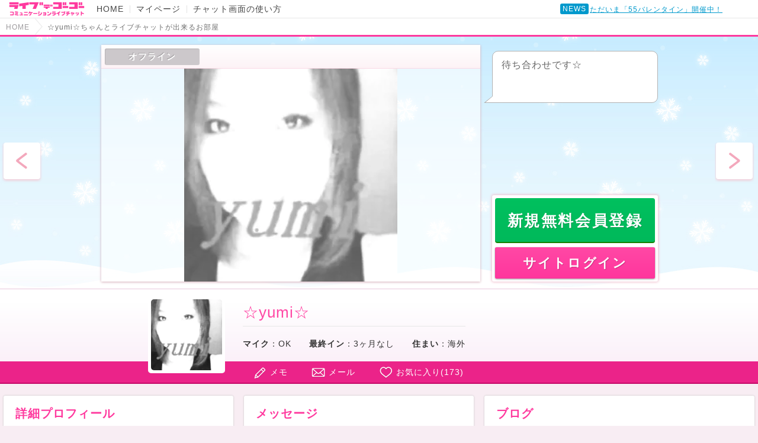

--- FILE ---
content_type: text/html; charset=UTF-8
request_url: https://livede55.com/chat/performer/108845772
body_size: 6836
content:
<!DOCTYPE html>
<html lang="ja">
<head>
  <meta charset="utf-8">
  <meta http-equiv="X-UA-Compatible" content="IE=edge">
  <title>&#9734;yumi&#9734;ちゃんとライブチャットが出来るお部屋 | ノンアダルトライブチャット - ライブでゴーゴー</title>
  <meta name="description" content="&#9734;yumi&#9734;ちゃんのお部屋です。住まい：海外 | ☆☆☆☆決まった１人の方だけの待ち合わせのみのインですので・・。メールを頂いてもお返事はいたしません。本当にごめんなさい...">
  <meta name="keywords" content="&#9734;yumi&#9734;,ライブチャット">
  <link rel="canonical" href="https://livede55.com/chat/performer/108845772">
  <meta name="viewport" content="width=device-width, maximum-scale=1, minimum-scale=1, user-scalable=no">
  <meta name="format-detection" content="telephone=no">

  <meta name="twitter:card" content="summary_large_image">
  <meta name="twitter:site" content="@livede55lisa">
  <meta property="og:title" content="&#9734;yumi&#9734;ちゃんとライブチャットが出来るお部屋 | ノンアダルトライブチャット - ライブでゴーゴー">
  <meta property="og:type" content="website">
  <meta property="og:url" content="https://livede55.com/chat/performer/108845772">
  <meta property="og:image" content="https://picture2.livede55.com/images/p5-108845772">
  <meta property="og:site_name" content="ライブでゴーゴー">
  <meta property="og:description" content="&#9734;yumi&#9734;ちゃんのお部屋です。住まい：海外 | ☆☆☆☆決まった１人の方だけの待ち合わせのみのインですので・・。メールを頂いてもお返事はいたしません。本当にごめんなさい...">

  <link type="text/css" rel="stylesheet" href="https://livede55.com/css/common_pc.css?1768813072" media="screen">
  <link type="text/css" rel="stylesheet" href="https://livede55.com/css/chat_pc.css?251224" media="screen">

  
    <script src="https://livede55.com/html-chat/js/MediaServerManager.js?230517"></script>
    <script src="https://livede55.com/html-chat/js/MediaSession.js?250822"></script>
    <script src="https://livede55.com/html-chat/js/MediaPeepSession.js?220804"></script>
    <script src="https://livede55.com/html-chat/js/MediaPublisher.js?250822"></script>
    <script src="https://livede55.com/html-chat/js/MediaPlayer.js?220804"></script>
    <script src="https://livede55.com/html-chat/js/ExternalFunction_Htmlchat.js?210309"></script>

    <script>
      function getLoginUserData() {
        return {
          pointList: [],
          canOneClick: 0,
        };
      }
          </script>
    <link href="/html-chat/css/app_pc.css?chatver=260108" rel=preload as=style>
    <link href="/html-chat/js/app_pc.js?chatver=260108" rel=preload as=script>
    <link href="/html-chat/js/chunk-common.js?chatver=260108" rel=preload as=script>
    <link href="/html-chat/js/chunk-vendors.js?chatver=260108" rel=preload as=script>
    <link href="/html-chat/css/app_pc.css?chatver=260108" rel=stylesheet>
  
</head>

<body class="view-pc page-chat">

<!-- Google Tag Manager -->
<noscript><iframe src="//www.googletagmanager.com/ns.html?id=GTM-NSLVC8"
height="0" width="0" style="display:none;visibility:hidden"></iframe></noscript>
<script>(function(w,d,s,l,i){w[l]=w[l]||[];w[l].push({'gtm.start':
new Date().getTime(),event:'gtm.js'});var f=d.getElementsByTagName(s)[0],
j=d.createElement(s),dl=l!='dataLayer'?'&l='+l:'';j.async=true;j.src=
'//www.googletagmanager.com/gtm.js?id='+i+dl;f.parentNode.insertBefore(j,f);
})(window,document,'script','dataLayer','GTM-NSLVC8');</script>
<!-- End Google Tag Manager -->

<input type="hidden" name="_token" value="Pk5Xw4mLFBytBewzgkGSUtF99MZtcYv4VPUdd3ab">
<div class="main-content">
  <header class="chat-header">
    <ul class="chat-nav">
      <li>
        <a href="https://livede55.com" target="_blank" class="logo-tit">
          <img src="https://livede55.com/img/spacer.gif" alt="ライブでゴーゴー">
        </a>
      </li>
      <li class="header-link">
        <a href="https://livede55.com" target="_blank">HOME</a>
      </li>
      <li class="header-link">
        <a href="https://livede55.com/member" target="_blank">マイページ</a>
      </li>
      <li class="header-link">
        <a href="https://livede55.com/beginner/handling.html" target="_blank">チャット画面の使い方</a>
      </li>
    </ul>
          <div class="event-news">
        <div class="news-logo">NEWS</div>
        <div class="news-ticker" rel="roll">
          <ul>
                                          <li><a href="https://livede55.com/event/55valentine.html" target="_blank">ただいま「55バレンタイン」開催中！</a></li>
                                                                                  <li><a href="https://livede55.com/event/winter.html" target="_blank">本日「GOGO冬割」開催！</a></li>
                                                        <li><a href="https://livede55.com/event/halfoff.html" target="_blank">「期間限定半額」近日開催！</a></li>
                                                        <li><a href="https://livede55.com/event/30off.html" target="_blank">「30％OFFイベント」近日開催！</a></li>
                                                        <li><a href="https://livede55.com/event/30off_zuttoku.html" target="_blank">近日「ズッ得30％OFF」開催！</a></li>
                                                        <li><a href="https://livede55.com/event/25off_more.html" target="_blank">「もっとニコニコ25％OFFイベント」近日開催！</a></li>
                                                        <li><a href="https://livede55.com/event/50off.html" target="_blank">「最大50％OFFイベント」近日開催！</a></li>
                                                        <li><a href="https://livede55.com/event/hiruwarinandesu.html" target="_blank">近日「ヒルワリナンデス！」開催！</a></li>
                                                        <li><a href="https://livede55.com/event/trial_10m.html" target="_blank">近日「初体験10分間無料」開催！</a></li>
                                    </ul>
        </div>
      </div>
        <ol class="chat-breadcrumb">
      <li>
        <a href="https://livede55.com" title="HOME" target="_blank"><span>HOME</span></a>
      </li>
      <li>
        <h1 class="chat-breadcrumb-tit">&#9734;yumi&#9734;ちゃんとライブチャットが出来るお部屋</h1>
      </li>
    </ol>
  </header>
      <div id="app-pc"
      memberCode=""
      memberHandle=""
      token=""
      peepToken=""
      lastLoginDate=""
      lastChatStatus=""
      memberPoint=""
      baseDomain="https://livede55.com"
      csrfToken="Pk5Xw4mLFBytBewzgkGSUtF99MZtcYv4VPUdd3ab"
      accountType="performer"
      performerCode="108845772"
      performerHandle="&#9734;yumi&#9734;"
      performerAge=""
      performerProfileImage="https://picture2.livede55.com/images/p5-108845772"
      performerLastLoginDate="3ヶ月なし"
      newFace="normal"
      dailyRanking=""
      monthlyRanking=""
      newFaceRanking=""
      useMic="OK"
      area="海外"
      isVerticalChat="0"
      isNewRegistrant="0"
      dsRoomCode=""
      memberRank="beginner"
      offlineMovie=""
      nextLoginAt=""
      isBalloon="0"
      isFreeChat="0"
      prizeNumberTag=""
      gogominPrizeNumberTag=""
      isVoteEvent="0"
      isBeautyChat="0"
      class="app-chat-view flash-sect "
    ></div>
  
  
<!-- プロフィール -->
  <section class="profile">
    <div id="profile-line" class="profile-line">
      <div class="profile-inner">
        <figure class="thumbnail">
          <img src="https://livede55.com/img/spacer.gif" style="background-image:url(https://picture2.livede55.com/images/p5-108845772);" alt="&#9734;yumi&#9734;">
        </figure>

        <div class="main-profile">
          <div class="profile-upper-line">
            <h2 class="profile-name">&#9734;yumi&#9734;</h2>

            
            <div class="profile-img-line">
              <div class="profile-newface status_normal">
                <img src="https://livede55.com/img/spacer.gif" alt="の女の子">
              </div>

              <div class="profile-ranking">
                                                                                              </div>
            </div>
          </div>
                              <div class="profile-table">
            <table>
              <tbody>
              <tr>
                <th>マイク</th><td>：</td><td>OK</td>
                <th>最終イン</th><td>：</td><td>3ヶ月なし</td>
                                <th>住まい</th><td>：</td><td>海外</td>
              </tr>
              </tbody>
            </table>
          </div>
        </div>
      </div>
    </div>
    <!-- メニュー -->
    <div class="menu-wrapper">
      <ul id="profile-menu" class="menu ">
                  <li><a href="https://livede55.com/account/login.html?url=https%3A%2F%2Flivede55.com%2Fchat%2Fperformer%2F108845772" class="memo">メモ</a></li>
          <li><a href="https://livede55.com/member/mail/performer/108845772" class="mail" target="_blank">メール</a></li>
          <li><a href="https://livede55.com/account/login.html?url=https%3A%2F%2Flivede55.com%2Fchat%2Fperformer%2F108845772" class="favorite">お気に入り(<span id="favorite_count">173</span>)</a></li>
              </ul>
    </div>

    <!-- メモ -->
    <div class="memo-form">
      <p>&#9734;yumi&#9734;ちゃんについてのメモ</p>
      <textarea name="memo" id="memo" maxlength="200"></textarea>
      <div class="memo-btn">
        <a href="javascript:;" id="memo_save" class="btn btn_default">メモを保存する</a>
        <a href="javascript:;" id="memo_cancel" class="btn btn_default">キャンセル</a>
      </div>
    </div>

    <div class="section-contents">
      <div class="contents-box  ">
        <div class="column_left">
          <div class="row_middle">
            <div class="left">
                        <!-- 詳細プロフィール -->
              <section id="profile" class="section ">
                <h2 class="tit lv_2">詳細プロフィール</h2>
                <div class="section-inner">
                  <dl class="details-box">
                                        <dt>住まい</dt>
                    <dd>海外</dd>
                    <dt>血液型</dt>
                    <dd>A型</dd>
                                        <dt>身長</dt>
                    <dd>145cm</dd>
                    <dt>職業</dt>
                    <dd>その他</dd>
                    <dt>性格</dt>
                    <dd>おっとり系</dd>
                    <dt>趣味</dt>
                    <dd>映画</dd>
                    <dt>出没時間</dt>
                    <dd>深夜</dd>
                  </dl>
                </div>
              </section>
            </div>

            <div class="right">
              <section id="message" class="section">
                <h2 class="tit lv_2">メッセージ</h2>
                <div class="section-inner">
                  <div>
                    ☆☆☆☆<br />決まった１人の方だけの待ち合わせのみのインですので・・。<br />メールを頂いてもお返事はいたしません。本当にごめんなさい。                  </div>
                </div>
              </section>
            </div>
          </div>
        </div>

        <div class="column_right section">
          <!-- 動画ギャラリー -->
          
        <!-- ブログ -->
          <section id="blog" class="section">
  <h2 class="tit lv_2">ブログ</h2>
  <div class="section-inner">
        <div class="blog-request">
      <div class="blog-request-txt">
        <p>まだブログを公開していません。</p>
        <p class="blog-request__hide-txt">&#9734;yumi&#9734;ちゃんに<br>ブログのリクエストを送ってみませんか？</p>
      </div>
      <div class="btn-wrap">
                <a href="https://livede55.com/account/login.html?url=https%3A%2F%2Flivede55.com%2Fchat%2Fperformer%2F108845772" class="btn btn_a btn_blog-request">ブログの追加リクエストをする</a>
              </div>
      <p class="blog-request-txt_mini blog-request__hide-txt">あなたからのリクエストとして送信されます。</p>
    </div>
      </div>
</section>
        </div>
      </div>

      <!-- 30の質問 -->
    
      <!-- ブロック機能 -->
      
    <!-- 写真ポップアップ -->
      <div id="photo_modal" class="gallery-modal">
        <div class="gallery-modal-bg"></div>
        <div class="gallery-popup">
          <ul class="list gallery-list">
                        <li id="photo_1" class="list__item">
              <figure class="gallery-photo">
                <img src="https://livede55.com/img/spacer.gif" style="background-image:url(https://picture2.livede55.com/images/p5-108845772)" alt="">
              </figure>
            </li>
                                  </ul>
          <div class="gallery-count">
            <span id="gallery_number"></span>/<span id="gallery_count">1</span>
          </div>
          <a href="javascript:;" class="gallery-before"></a>
          <a href="javascript:;" class="gallery-after"></a>
          <a class="gallery-close" href="javascript:;">×</a>
        </div>
      </div>

      <!-- 動画ポップアップ -->
          </div>
  </section>

  <!-- 最近チェックした女の子 -->
  <section class="checked-performers">
    <h2 class="tit lv_2">最近チェックした女の子</h2>
    <div>
      <div class="carousel">
        <ul id="checked_performers" class="slider checked-paformer-list">
        </ul>
        <ul class="move-arrow">
          <li id="prev_checked_performers" class="before-arrow">
            <img src="https://livede55.com/img/spacer.gif" alt="前の女の子">
          </li>
          <li id="next_checked_performers" class="after-arrow">
            <img src="https://livede55.com/img/spacer.gif" alt="次の女の子">
          </li>
        </ul>
      </div>
    </div>
  </section>

  <!-- footer -->
  <footer class="global-footer">
  <div class="global-footer-outer">
    <div class="global-footer-inner">
      <h2 class="global-footer-title">サイトマップ</h2>

      <div class="global-footer-nav">
                  <a href="https://livede55.com/account" class="btn size_l btn_b" title="無料会員登録">無料会員登録</a>
          <a href="https://livede55.com/account/login.html" class="btn size_l btn_a" title="ログイン">ログイン</a>
                <dl class="define">
          <dt class="define-title">メンバー情報</dt>
          <dd class="define-cont">
            <ul class="list has_arrow has_1">
                              <li class="list__item"><a href="https://livede55.com/account/member/reentry" title="パスワードを忘れた方">パスワードを忘れた方</a></li>
                            <li class="list__item"><a href="https://livede55.com/member/mail" title="メール">メール</a></li>
              <li class="list__item"><a href="https://livede55.com/member" title="プロフィール">プロフィール</a></li>
              <li class="list__item"><a href="https://livede55.com/member/favorite" title="お気に入り">お気に入り</a></li>
              <li class="list__item"><a href="https://livede55.com/member/chat-history" title="チャットログイン履歴">チャットログイン履歴</a></li>
              <li class="list__item"><a href="https://livede55.com/account/member/point_select.html" title="ポイント購入">ポイント購入</a></li>
            </ul>
          </dd>
        </dl>
      </div>
      <div class="global-footer-nav">
        <dl class="define">
          <dt class="define-title">女の子情報</dt>
          <dd class="define-cont">
            <ul class="list has_arrow has_1">
              <li class="list__item"><a href="https://livede55.com/search" title="女の子検索">女の子検索</a></li>
              <li class="list__item"><a href="https://livede55.com/blog" title="ブログ">ブログ</a></li>
              <li class="list__item"><a href="https://livede55.com/park/report" title="ゴーゴー通信">ゴーゴー通信</a></li>
              <li class="list__item"><a href="https://livede55.com/park/gallery/movie" title="動画ギャラリー">動画ギャラリー</a></li>
              <li class="list__item"><a href="https://livede55.com/snack_bar" title="オンラインスナック">オンラインスナック</a></li>
              <li class="list__item"><a href="https://livede55.com/ranking" title="ランキング">ランキング</a></li>
              <li class="list__item"><a href="https://bit.ly/3fqbrN6" target="_blank" rel="noopener noreferrer" itle="公式X">公式X</a></li>
            </ul>
          </dd>
        </dl>
      </div>
      <div class="global-footer-nav">
        <dl class="define">
          <dt class="define-title">遊び方/料金説明</dt>
          <dd class="define-cont">
            <ul class="list has_arrow has_1">
              <li class="list__item"><a href="https://livede55.com/event" title="イベント一覧">イベント一覧</a></li>
              <li class="list__item"><a href="https://livede55.com/beginner" title="遊び方">遊び方</a></li>
              <li class="list__item"><a href="https://livede55.com/beginner/handling.html" title="基本操作">基本操作</a></li>
              <li class="list__item"><a href="https://livede55.com/beginner/charge.html" title="料金説明">料金説明</a></li>
              <li class="list__item"><a href="https://livede55.com/beginner/please.html" title="番組からのお願い">番組からのお願い</a></li>
              <li class="list__item"><a href="https://livede55.com/beginner/jack.html" title="女の子にモテるコツ">女の子にモテるコツ</a></li>
              <li class="list__item"><a href="https://livede55.com/beginner/card.html" title="あんしん。カード決済について">あんしん。カード決済について</a></li>
              <li class="list__item"><a href="https://livede55.com/account/member/pointback.html" title="ポイントバックについて">ポイントバックについて</a></li>
            </ul>
          </dd>
          <dt class="define-title">ヘルプ</dt>
          <dd class="define-cont">
            <ul class="list has_arrow has_1">
              <li class="list__item"><a href="https://livede55.com/faq" title="よくある質問">よくある質問</a></li>
              <li class="list__item"><a href="https://livede55.com/support/member/thread" title="お問い合わせ履歴">お問い合わせ履歴</a></li>
              <li class="list__item"><a href="https://livede55.com/help/trouble.html" title="トラブル対処法">トラブル対処法</a></li>
              <li class="list__item"><a href="https://livede55.com/chat/performer/24837704" title="カメラ・マイクテスト">カメラ・マイクテスト</a></li>
              <li class="list__item">
                                <a href="https://livede55.com/support/guest" title="お問い合わせ">お問い合わせ</a>
                              </li>
            </ul>
          </dd>
        </dl>
      </div>
      <div class="global-footer-nav">
        <dl class="define">
          <dt class="define-title">ご利用にあたって</dt>
          <dd class="define-cont">
            <ul class="list has_arrow has_1">
              <li class="list__item"><a href="https://livede55.com/terms/member" title="利用規約">利用規約</a></li>
              <li class="list__item"><a href="https://livede55.com/privacy" title="プライバシーポリシー">プライバシーポリシー</a></li>
              <li class="list__item"><a href="https://livede55.com/security" title="セキュリティーについて">セキュリティーについて</a></li>
              <li class="list__item"><a href="https://livede55.com/law" title="特定商取引法に基づく表示">特定商取引法に基づく表示</a></li>
              <li class="list__item"><a href="https://livede55.com/fund_settlement" title="資金決済法に基づく表示">資金決済法に基づく表示</a></li>
              <li class="list__item"><a href="https://high-spec.co.jp/" target="_blank" title="会社概要" rel="noopener noreferrer">会社概要</a></li>
            </ul>
          </dd>
          <dt class="define-title">募集情報</dt>
          <dd class="define-cont">
            <ul class="list has_arrow has_1">
              <li class="list__item"><a href="https://lady.livede55.com/?b=mens2014" target="_blank" rel="noopener noreferrer" title="出演女性募集">出演女性募集</a></li>
              <li class="list__item"><a href="https://www.angel-group.net/" target="_blank" title="エージェント様募集" rel="noopener noreferrer">エージェント様募集</a></li>
              <li class="list__item"><a href="https://reas.jp/contact/coverage/" title="取材をご希望の方へ" target="_blank" rel="noopener noreferrer">取材をご希望の方へ</a></li>
            </ul>
          </dd>
        </dl>
      </div>
      <div class="global-footer-nav">
        <dl class="define">
          <dt class="define-title">女性会員</dt>
          <dd class="define-cont">
            <ul class="list has_arrow has_1">
              <li class="list__item"><a href="https://muse.livede55.com" title="女性会員入口" target="_blank" rel="noreferrer noopener">女性会員入口</a></li>
            </ul>
          </dd>
        </dl>
      </div>
    </div>
  </div>

  <div class="global-footer-outer type_2">
    <div class="global-footer-inner">
      <p class="global-footer-des">
        可愛い女の子とライブチャットやメールでコミュニケーションを楽しむサービスがライブでゴーゴーです。
        ノンアダルトのライブチャットとしては日本最大級。業界最安の価格でお楽しみいただけます。
        パソコンはもちろん、スマートフォン、タブレットにも対応しています。AppStore、GooglePlayからライブでゴーゴーのアプリをダウンロードしてお楽しみください。
        ライブでゴーゴーに出演しているのは素人の女の子で、大学生や、OL、ナースなど、様々な職業の女の子がおり、好きな時に好きなだけお話することができます。
        出演している女の子と仲良くなるツールとして、文字や写真のやりとりができる「メッセージ機能」、 プライベートな情報がわかる「ブログ機能」等をご用意しております。
        新規入会特典として、クレジットカードをご登録いただくとポイントを獲得できるキャンペーンもございますので、まずは無料でライブチャットをお楽しみください。
        ライブチャットならではのドキドキとワクワクを「ライブでゴーゴー」でお楽しみください。
      </p>
    </div>
  </div>

  <div class="global-footer-outer type_2">
    <div class="global-footer-inner">
      <ul class="list in_row">
        <li class="list__item"><a target="_blank" href="https://www.angel-live.com/recruit/" rel="noreferrer noopener">[PR]高収入アルバイトのチャットレディ大募集!!</a></li>
        <li class="list__item"><a target="_blank" href="https://www.angel-live.com" rel="noreferrer noopener">[PR]日本最大級アダルトライブチャット</a></li>
        <li class="list__item"><a target="_blank" href="https://www.chatpia.jp" rel="noreferrer noopener">[PR]人妻、熟女のアダルトライブチャット</a></li>
        <li class="list__item"><a target="_blank" href="https://www.angel-group.net" rel="noreferrer noopener">[PR]ライブチャットの代理店、マネージャー、エージェント募集</a></li>
      </ul>
      <small class="copyright">Copyright 2004-2026 <a href="https://livede55.com">ライブチャットならライブでゴーゴー</a> All Rights Reserved.</small>
    </div>
  </div>

  <a href="javascript:;" id="backtop" class="btn-go-top">
    <div class="wrap"><img src="https://livede55.com/img/site/common_gotop.png" class="btn-go-top__image" alt="ページトップへ" /></div>
  </a>
</footer>
</div>

<!-- オンライン一覧 -->
<section class="online-performers">
  <h2 class="online-performers-tit">オンライン一覧</h2>
  <ul class="display-switch-list">
    <li class="order is_available">
      <a href="javascript:;" id="online_performers_sort_available">チャット中優先</a>
      <a href="javascript:;" id="online_performers_sort_in_chat">待機中優先</a>
    </li>
    <li class="reload">
      <a href="javascript:;" id="online_performers_reload">
        <img src="https://livede55.com/img/spacer.gif" alt="更新">
      </a>
    </li>
  </ul>
  <div class="online-performer-list">
    <ul id="online_performer_list"></ul>
  </div>
</section>

<script src="//ajax.googleapis.com/ajax/libs/jquery/2.1.4/jquery.min.js"></script>
<script>window.jQuery || document.write('<script src="https://livede55.com/js/lib/jquery-2.1.4.min.js"><\/script>');</script>
<script type="text/javascript">var updateUnreadMsgLoginCheck = false;</script>
<script type="text/javascript" src="https://livede55.com/js/common.js?1768813072"></script>
<script type="text/javascript" src="https://livede55.com/js/common-sp.js?200127"></script>
<script type="text/javascript" src="https://livede55.com/js/reas-lib/video.js?170209"></script><script type="text/javascript">
  var performer = {
    id: 108845772,
    name: '&#9734;yumi&#9734;',
    hideAge: true,
    age: 0,
  };
  var thisUrl = 'https://livede55.com/chat/performer';
  var performerProfileImageUrl = 'https://picture2.livede55.com/images';

    var presentPointEventDuration = {
    from: '2026-01-01 00:00:00',
    to: '2026-02-01 10:00:00',
    times: '85'
  };
  
    var isGG1gpHeld = false;
  
</script>
<script type="text/javascript" src="https://livede55.com/js/chat/common.js?240321"></script>
<script type="text/javascript" src="https://livede55.com/js/chat/main-pc.js?251224"></script>
<script type="text/javascript" src="https://livede55.com/js/chat/checked-performers.js?190515"></script>
<script type="text/javascript" src="https://livede55.com/js/chat/news-ticker.js"></script>

<script type="application/ld+json">
[{
  "@context": "http://schema.org",
  "@type": "Person",
  "name": "&#9734;yumi&#9734;",
  "description": "☆☆☆☆決まった１人の方だけの待ち合わせのみのインですので・・。メールを頂いてもお返事はいたしません。本当にごめんなさい...",
  "image": "https://picture2.livede55.com/images/p5-108845772",
  "jobTitle": "その他",
   "homeLocation": {
    "@type": "Place",
    "name": "海外"
   },
  "url": "https://livede55.com/chat/performer/108845772",
  "sameAs": [
        "https://livede55.com/blog/performer/108845772"
  ],
  "memberOf": "ライブでゴーゴー"
}, {
  "@context": "http://schema.org",
	"@type": "BreadcrumbList",
	"itemListElement": [{
		"@type": "ListItem",
		"position": 1,
		"item": {
			"@id": "https://livede55.com",
			"name": "HOME"
		}
	}, {
		"@type": "ListItem",
		"position": 2,
		"item": {
			"@id": "https://livede55.com/chat/performer/108845772",
			"name": "&#9734;yumi&#9734;ちゃんとライブチャットが出来るお部屋"
		}
	}]
}]
</script>
  <script src="/html-chat/js/chunk-vendors.js?chatver=260108"></script>
  <script src="/html-chat/js/chunk-common.js?chatver=260108"></script>
  <script src="/html-chat/js/app_pc.js?chatver=260108"></script>

</body>
</html>


--- FILE ---
content_type: text/css
request_url: https://livede55.com/css/chat_pc.css?251224
body_size: 10836
content:
.txt-limit,.movie-link__tit,.movie-switch__tit,.news-ticker ul li a{display:block;overflow:hidden;white-space:nowrap;text-overflow:ellipsis}@font-face{font-family:"gg-fonts";src:url("/fonts/gg-fonts.eot$time");src:url("/fonts/gg-fonts.eot$time") format("embedded-opentype"),url("/fonts/gg-fonts.woff") format("woff"),url("/fonts/gg-fonts.ttf$time") format("truetype");font-weight:normal;font-style:normal}.gg-icon{font-family:"gg-fonts";display:inline-block;vertical-align:middle;line-height:1;font-weight:normal;font-style:normal;speak:none;text-decoration:inherit;text-transform:none;text-rendering:auto;-webkit-font-smoothing:antialiased;-moz-osx-font-smoothing:grayscale}.gg-icon:before{content:"";position:absolute;left:0;top:50%;display:block;width:24px;height:24px;line-height:24px;margin:-12px 0 0 0;font-size:12px;font-family:"gg-fonts";color:#ff48a5}.gg-font-01:before,.gg-font-02:before,.gg-font-03:before,.gg-font-04:before,.gg-font-05:before,.gg-font-06:before,.gg-font-07:before,.gg-font-08:before,.gg-font-09:before,.gg-font-10:before,.gg-font-11:before,.gg-font-12:before,.gg-font-13:before,.gg-font-14:before,.gg-font-15:before,.gg-font-16:before,.gg-font-17:before,.gg-font-18:before,.gg-font-19:before,.gg-font-20:before,.gg-font-21:before,.gg-font-22:before,.gg-font-23:before,.gg-font-24:before,.gg-font-25:before,.gg-font-26:before,.gg-font-27:before,.gg-font-28:before,.gallery-before:before,.gallery-after:before,.gg-font-29:before,.gg-font-30:before,.gg-font-31:before,.gg-font-32:before,.gg-font-33:before,.gg-font-34:before,.gg-font-35:before,.gg-font-36:before,.gg-font-37:before,.gg-font-38:before,.gg-font-39:before,.gg-font-40:before,.gg-font-41:before,.gg-font-42:before,.gg-font-43:before,.gg-font-44:before,.gg-font-45:before,.gg-font-46:before,.gg-font-47:before,.gg-font-48:before,.gg-font-49:before,.gg-font-50:before,.gg-font-51:before,.gg-font-52:before,.gg-font-53:before,.gg-font-54:before,.gg-font-55:before,.gg-font-56:before,.gg-font-57:before,.gg-font-58:before,.gg-font-59:before,.gg-font-60:before,.gg-font-61:before,.gg-font-62:before,.gg-font-63:before,.gg-font-64:before{font-size:16px;font-family:"gg-fonts"}.gg-font-01:before{content:"\f101"}.gg-font-02:before{content:"\f102"}.gg-font-03:before{content:"\f103"}.gg-font-04:before{content:"\f104"}.gg-font-05:before{content:"\f105"}.gg-font-06:before{content:"\f106"}.gg-font-07:before{content:"\f107"}.gg-font-08:before{content:"\f108"}.gg-font-09:before{content:"\f109"}.gg-font-10:before{content:"\f10a"}.gg-font-11:before{content:"\f10b"}.gg-font-12:before{content:"\f10c"}.gg-font-13:before{content:"\f10d"}.gg-font-14:before{content:"\f10e"}.gg-font-15:before{content:"\f10f"}.gg-font-16:before{content:"\f110"}.gg-font-17:before{content:"\f111"}.gg-font-18:before{content:"\f112"}.gg-font-19:before{content:"\f113"}.gg-font-20:before{content:"\f114"}.gg-font-21:before{content:"\f115"}.gg-font-22:before{content:"\f116"}.gg-font-23:before{content:"\f117"}.gg-font-24:before{content:"\f118"}.gg-font-25:before{content:"\f119"}.gg-font-26:before{content:"\f11a"}.gg-font-27:before{content:"\f11b"}.gg-font-28:before,.gallery-before:before,.gallery-after:before{content:"\f11c"}.gg-font-29:before{content:"\f11d"}.gg-font-30:before{content:"\f11e"}.gg-font-31:before{content:"\f11f"}.gg-font-32:before{content:"\f120"}.gg-font-33:before{content:"\f121"}.gg-font-34:before{content:"\f122"}.gg-font-35:before{content:"\f123"}.gg-font-36:before{content:"\f124"}.gg-font-37:before{content:"\f125"}.gg-font-38:before{content:"\f126"}.gg-font-39:before{content:"\f127"}.gg-font-40:before{content:"\f128"}.gg-font-41:before{content:"\f129"}.gg-font-42:before{content:"\f12a"}.gg-font-43:before{content:"\f12b"}.gg-font-44:before{content:"\f12c"}.gg-font-45:before{content:"\f12d"}.gg-font-46:before{content:"\f12e"}.gg-font-47:before{content:"\f12f"}.gg-font-48:before{content:"\f130"}.gg-font-49:before{content:"\f131"}.gg-font-50:before{content:"\f132"}.gg-font-51:before{content:"\f133"}.gg-font-52:before{content:"\f134"}.gg-font-53:before{content:"\f135"}.gg-font-54:before{content:"\f136"}.gg-font-55:before{content:"\f137"}.gg-font-56:before{content:"\f138"}.gg-font-57:before{content:"\f139"}.gg-font-58:before{content:"\f13a"}.gg-font-59:before{content:"\f13b"}.gg-font-60:before{content:"\f13c"}.gg-font-61:before{content:"\f13d"}.gg-font-62:before{content:"\f13e"}.gg-font-63:before{content:"\f13f"}.gg-font-64:before{content:"\f140"}.anime_all{transition:all 0.3s ease}.anime_zoom,.movie-link__poster-image,.movie-switch__poster-image,.gallery-link figure img{transition:top 0.2s linear, left 0.2s linear, width 0.2s linear ,all 0.5s ease}.anime_zoom_hover,.movie-link__poster-image:hover,.movie-switch:hover .movie-switch__poster-image,.gallery-link figure img:hover{transform:scale(1.1);transition:all 0.5s ease}.block-performer{display:block;margin:10px 5px 0 5px;padding:0;font-size:100%;width:fit-content;width:-moz-fit-content}.block-performer.is_block .block-performer__link .is_block{display:none}.block-performer.is_block .block-performer__link .is_unblock{display:block}.block-performer__link{color:#100c11;text-decoration:underline}.block-performer__link .is_block{display:block}.block-performer__link .is_unblock{display:none}.blog-request-txt{margin:26px auto 30px;text-align:center}.blog-request-txt_mini{margin:26px auto 50px;font-size:12px;text-align:center}#blog{padding:0;box-shadow:none}#blog .section-inner{padding:0 0 10px}.blog-list{margin:12px 0 24px}.blog-list li{position:relative;margin-bottom:0;border-bottom:1px solid #dcdcdc;border-radius:3px}.blog-list li .blog-link{position:relative;z-index:1;display:block;height:55px;padding:15px 10px;text-decoration:none}.blog-list li .blog-link:hover{text-decoration:none}.blog-list li:last-child{border-bottom:none}.blog-list li:hover{background-color:#ffeef7}.blog-thumbnail{position:absolute;top:50%;left:4px;transform:translateY(-50%);display:block;padding:3px}.blog-thumbnail.is_movie:before{position:absolute;top:50%;left:50%;transform:translate(-50%, -50%);z-index:1;display:block;content:'';width:24px;height:18px;background-image:url("/img/site/blog/blog_is_movie.png");background-position:0 center;background-repeat:no-repeat;background-size:contain}.blog-thumbnail img{position:relative;z-index:0;box-sizing:border-box;display:block;width:60px;height:60px;margin:0 auto;background-repeat:no-repeat;background-size:cover;border:2px solid #fff;border-radius:6px;box-shadow:1px 1px 0 #c9c7c6, -1px 0 0 #c9c7c6, 0 1px #c9c7c6, 0 -1px #c9c7c6}.blog-new{color:#ff48a5}.blog-box{margin-left:70px;color:#333}.blog-box__time{font-size:12px;line-height:1.5em}.blog-box__tit{font-size:14px;line-height:1.5em;color:#09c}.blog-box__txt{font-size:12px;line-height:1.5em;text-overflow:ellipsis;overflow:hidden;white-space:nowrap}.blog-box__txt img{height:13px}.btn_blog-all{text-align:center}.btn_blog-all .btn{display:inline;padding:14px 34px;font-size:18px;font-weight:bold}.btn_blog-all .btn span{margin-left:5px;font-size:12px}.checked-performers{background-color:#fff;border-top:2px solid #ff48a5;height:200px;padding-bottom:60px;overflow:hidden}.checked-performers .tit{border:medium none;padding:15px 20px;color:#ff48a5;font-size:20px}.checked-performers>div{padding:0 10px 15px 10px}.checked-performers .slider{padding:0 10px}.checked-performers .move-arrow .before-arrow{left:10px;top:80px}.checked-performers .move-arrow .after-arrow{right:5px;top:80px}.checked-performers .carousel{height:200px}.checked-paformer-list{left:0;width:400%;height:200px;overflow:hidden}.checked-paformer-list li{width:150px;margin-right:20px}.checked-paformer-list li:last-child{margin-right:0}.checked-paformer-link{display:block;line-height:30px;color:#fff;text-align:center}.checked-paformer-link img{width:150px;height:150px;border-radius:5px}.checked-paformer-name{display:block;overflow:hidden;padding-top:5px;text-overflow:ellipsis;white-space:nowrap;color:#444;text-align:center}.checked-paformer-name span{font-size:12px}.diamond-description{color:#fff;font-size:16px;text-align:left}.diamond-description span{color:#ffcc00}.diamond-description a{font-size:14px;text-decoration:underline}.diamond-table{border-collapse:separate;border-spacing:2px;width:530px;margin:18px 0 15px;border:4px solid #fff}.diamond-table td{height:48px;border-top:2px solid #ff9900;border-right:2px solid #ff9900;border-bottom:2px solid #ff9900;border-left:none}.diamond-table td div{display:block;position:relative;overflow:hidden;height:27px;top:1px;left:0;margin:0 auto}.diamond-table td div img{margin-top:-68px}.diamond-table td:first-child{border-left:2px solid #ff9900}.diamond-table tr:first-child td{border-bottom:0 none}.get-btn{display:inline-block;background:none repeat scroll 0 0 #2e282f;margin-right:1px;padding:8px 20px;font-weight:bold;text-decoration:none}.get-btn:hover{text-decoration:none}.get-btn .rice{margin-top:8px;padding:0;color:#706574}.get-btn .rice:before{top:1px;left:8px;color:#706574}.get-btn .rice:active{color:#a36b20}.get-btn .rice:active:before{color:#a36b20}.get-btn.is_active{background-color:#ff8400;color:#fff}.get-btn.is_active:hover{background-color:#ff9900}.diamond-link{display:inline-block;position:relative;top:-11px;margin-right:6px;padding:20px 20px 19px;background-color:#ff8400;color:#fff;font-weight:bold;text-decoration:none}.diamond-link:hover{background-color:#ff9900;text-decoration:none}.diamond-popup_close{position:absolute;top:10px;right:10px;padding:7px 4px;border:1px solid #4a444c;color:#706574;font-size:20px;font-weight:bold;cursor:pointer}.diamond-popup_close:hover{color:#ff399e;text-decoration:none}.flash-sect{position:relative;padding-bottom:12px;background-image:url("/img/site/lady/chatroom_bg_skin_winter.jpg?251224");background-repeat:repeat-x;background-position:center bottom;background-attachment:scroll;background-color:#a8e1ff}.flash-sect.is_snack_bar{background-image:url("/img/site/lady/chatroom_bg_skin_snack_bar.jpg");background-color:#28000e}.flash-sect.is_vote{padding-bottom:initial}.nonsupport-wrapper{display:none;padding:14px 0}.nonsupport-wrapper-webRTC{padding:14px 0}.nonsupport{overflow:hidden;margin:0 auto;width:938px;height:430px;background-color:#373238;text-align:center}.nonsupport p{color:#fff;font-size:20px}.nonsupport p.nonsupport-tit{line-height:1.6;margin:70px 0 30px;font-size:30px;font-weight:bold}.nonsupport p.nonsupport-tit.long_text{margin:50px 40px 20px}.nonsupport p.nonsupport-webRTC{line-height:1.6;margin:95px 40px 20px;font-size:28px;font-weight:bold}.nonsupport-webRTC-environment-link{display:block;margin:25px auto 0;font-size:20px;font-weight:bold;color:#fff;text-decoration:underline}.nonsupport-btn{position:relative;display:block;width:572px;height:78px;line-height:74px;margin:35px auto 0;border-radius:3px;background:linear-gradient(to bottom, #31c0f6 0%, #159fd2 92%, #0988b7 92%);box-shadow:0 1px 5px 0 #000;color:#fff;font-size:22px;font-weight:bold;text-indent:-36px;text-shadow:-1px -1px 0 #1e96c3}.nonsupport-btn:hover{background:linear-gradient(to bottom, #23b2e8 0%, #099ad1 92%, #007cab 92%);text-decoration:none}.nonsupport-btn::before{content:"";position:absolute;right:28px;top:19px;width:36px;height:36px;border-radius:50px;background-color:#fff}.nonsupport-btn::after{position:absolute;top:29px;right:41px;transform:rotate(-45deg);display:block;content:'';width:13px;height:13px;border-radius:2px;border-bottom:3px solid #17a0d3;border-right:3px solid #17a0d3}.nonsupport-btn.no_arrow{text-indent:0;line-height:40px;height:100px;margin-top:30px}.nonsupport-btn.no_arrow:before,.nonsupport-btn.no_arrow:after{content:none}.nonsupport-btn.webRTC{text-indent:0;height:100px;margin-top:30px}.nonsupport-btn.webRTC:before,.nonsupport-btn.webRTC:after{content:none}.nonsupport-btn-centerline{display:block;width:400px;margin:0 auto;padding-top:10px}.live-movie{position:relative;width:938px;height:413px;top:0;margin:0 auto;z-index:10}.live-movie #flash{display:block;width:100%;height:100%;outline:none}.live-movie #flash embed{width:100%;height:100%;outline:none}.recommended-spec{position:absolute;right:82px;border-radius:4px;overflow:hidden;top:-29px}.recommended-spec__link{color:#ffffff;box-shadow:0 -2px 0 0 #c11717 inset;text-align:center;display:block;width:157px;height:11px;padding:7px 7px 7px 20px;font-size:12px;background:linear-gradient(to bottom, #ed2323 0%, #d91414 100%);border-radius:3px;letter-spacing:0;line-height:1.0}.recommended-spec__link:before{margin-top:-7px;display:block;content:"";width:14px;height:14px;background-image:url("https://assets.livede55.com/images/chat/icon_recommended-spec.png");position:absolute;top:50%;left:8px}.recommended-spec__link:hover{text-decoration:none;opacity:0.8}.on-flash{position:absolute;top:58px;right:0;width:280px;height:180px;z-index:199}.tweet{width:232px;height:74px;margin-left:13px;padding:12px 15px 0;background-color:#fff;border:solid 1px #b2b2b2;border-radius:10px 10px 10px 0;line-height:21px;font-size:16px}.tweet:before,.tweet:after{content:"";display:block;position:absolute;top:76px;width:0;height:0;border-style:solid}.tweet:before{left:-1px;border-width:0 0 12px 15px;border-color:transparent transparent #b2b2b2 transparent}.tweet:after{left:2px;border-width:0 0 11px 13px;border-color:transparent transparent #fff transparent}.tweet.status_offline{border-color:#b2b2b2;color:#666}.tweet.status_offline:before{border-color:transparent transparent #b2b2b2 transparent}.tweet.status_wait{border-color:#f6bf00;color:#f6bf00}.tweet.status_wait:before{border-color:transparent transparent #f6bf00 transparent}.tweet.status_party{border-color:#ff72ae;color:#ff72ae}.tweet.status_party:before{border-color:transparent transparent #ff72ae transparent}.tweet.status_2shot{border-color:#b47dff;color:#b47dff}.tweet.status_2shot:before{border-color:transparent transparent #b47dff transparent}.tweet.status_meet{border-color:#00a4da;color:#00a4da}.tweet.status_meet:before{border-color:transparent transparent #00a4da transparent}.event-banner{margin-top:10px}.event-banner.is_newface{margin-left:12px}.point-line{overflow:hidden;width:938px;margin:0 auto}.point-info{float:left;width:640px;min-height:0.5px;line-height:40px;margin-left:5px;background:linear-gradient(to bottom, #fff 0%, #f6eef3 100%);box-shadow:0 1px 4px #f3afca}.current-point{margin-left:12px}.current-point span{margin-left:3px;color:#ff399e}.last-chat{float:right;margin:0 10px}#gallery .tit span{margin-left:6px;font-size:16px}#movie_gallery{margin-bottom:35px;padding:0;box-shadow:initial}.movie-list{overflow:hidden}.movie-list li{margin-right:10px;float:left}.movie-list li:last-child{margin-right:0}.movie-link{display:block;width:75px}.movie-link__poster{position:relative;width:100%;height:75px;overflow:hidden}.movie-link__poster:before{position:absolute;left:50%;top:50%;transform:translate(-50%, -50%);z-index:1;display:block;content:'';width:28px;height:20px;background-image:url("/img/site/blog/blog_is_movie.png");background-position:0 center;background-repeat:no-repeat;background-size:contain}.movie-link__poster-image{width:100%;height:100%;background-size:cover;background-position:center;background-repeat:no-repeat}.movie-link__tit{margin-top:2px;font-size:12px}.gallery-modal,.movie-modal{position:absolute;top:0;left:0;z-index:50;display:none;width:100%;height:100%}.gallery-modal-bg,.movie-modal-bg{position:absolute;top:0;left:0;width:100%;height:100%;background-color:rgba(0,0,0,0.7)}.gallery-popup{position:absolute;top:30px;left:50%;transform:translateX(-50%);width:600px;background-color:#000000;border-radius:5px}.gallery-list{display:block}.gallery-list .list__item{display:none;width:600px}.gallery-list .list__item .gallery-photo{display:block;width:100%;height:600px}.gallery-list .list__item .gallery-photo img{width:100%;height:100%;background-position:center;background-repeat:no-repeat;background-size:contain;border-radius:5px}.gallery-list .list__item.is_comment .gallery-photo img{border-radius:5px 5px 0 0}.gallery-comment{padding:8px;background-color:#fff;border-radius:0 0 5px 5px}.gallery-before,.gallery-after{position:absolute;top:0;display:block;width:50px;height:100%;font-weight:bold;text-decoration:none}.gallery-before:before,.gallery-after:before{position:absolute;top:50%;transform:translateY(-50%);display:block;font-size:20px;color:#fff}.gallery-before:hover,.gallery-after:hover{text-decoration:none;color:#ff399e}.gallery-before:hover:before,.gallery-after:hover:before{text-decoration:none;color:#ff399e}.gallery-before{right:100%}.gallery-before:before{right:10px;transform:scale(-1, 1)}.gallery-after{left:100%}.gallery-after:before{left:10px}.gallery-count{position:absolute;top:100%;left:0;width:100%;padding-top:4px;text-align:center;color:#fff}.gallery-close,.movie-close{position:absolute;top:0;right:-40px;width:32px;height:32px;background-color:#000000;border-radius:4px;font-size:24px;line-height:30px;text-align:center;text-decoration:none;color:#706574}.gallery-close:hover,.movie-close:hover{color:#ff399e;text-decoration:none}.movie-modal-body{position:absolute;top:30px;left:50%;transform:translateX(-50%)}.movie-popup{display:none;width:600px;background-color:#000;border-radius:5px;text-align:center}.movie-popup .video-container{border-radius:5px 5px 0 0}.movie-popup .video-container video{border-radius:5px 5px 0 0}.movie-popup .video-container.fullscreen{border-radius:0}.movie-popup .video-container.fullscreen video{border-radius:0}.movie-info{padding:8px;background-color:#fff;border-radius:0 0 5px 5px;text-align:left}.movie-info__tit{margin-bottom:2px;font-weight:bold}.movie-switch-list{position:absolute;top:0;right:-238px;width:190px}.movie-switch-list li{width:100%;margin-bottom:10px}.movie-switch{position:relative;display:block;width:100%;height:70px;border-radius:3px}.movie-switch:hover{text-decoration:none}.movie-switch.is_on .movie-switch__poster:before{display:none}.movie-switch.is_on .movie-switch__play{display:block}.movie-switch__poster{position:absolute;top:0;left:0;display:block;width:70px;height:100%;border-radius:3px 0 0 3px;overflow:hidden}.movie-switch__poster:before{position:absolute;left:50%;top:50%;transform:translate(-50%, -50%);z-index:51;display:block;content:'';width:28px;height:20px;background-image:url("/img/site/blog/blog_is_movie.png");background-position:0 center;background-repeat:no-repeat;background-size:contain}.movie-switch__poster-image{width:100%;height:100%;background-size:cover;background-position:center;background-repeat:no-repeat;border-radius:3px 0 0 3px}.movie-switch__info{box-sizing:border-box;height:100%;padding:19px 6px 6px 76px;background-color:#fff;border-radius:3px}.movie-switch__tit{font-size:12px}.movie-switch__time{font-size:10px;letter-spacing:0;color:#999}.movie-switch__play{box-sizing:border-box;position:absolute;top:0;left:0;display:none;width:100%;height:100%;padding-left:13px;background-color:rgba(0,0,0,0.7);line-height:70px;color:#fff;text-shadow:0 0 5px #e93a93,0 0 5px #e93a93,0 0 5px #e93a93}.carousel{position:relative;height:75px;overflow:hidden}.slider{position:relative}.slider li{display:block;float:left}.slider li img{display:block;background-position:center;background-size:cover;background-repeat:no-repeat}.image-list{position:absolute;top:0;left:0;height:75px;overflow:hidden}.image-list li{margin-right:10px}.image-list li:last-child{margin-right:0}.gallery-link{display:block}.gallery-link figure{width:75px;height:75px;overflow:hidden}.gallery-link figure img{width:100%;height:100%;background-size:cover}.move-arrow li{position:absolute;top:50%;transform:translateY(-50%);width:32px;height:32px;overflow:hidden;cursor:pointer}.move-arrow li img{display:block;width:32px;height:32px}.move-arrow .before-arrow{top:38px;left:0}.move-arrow .before-arrow img{background-image:url("https://assets.livede55.com/images/chat/btn_arrow_prev.png")}.move-arrow .after-arrow{top:38px;right:0}.move-arrow .after-arrow img{background-image:url("https://assets.livede55.com/images/chat/btn_arrow_next.png")}.gallery-wrap{box-sizing:border-box;width:50%;padding-right:9px;float:left}.chat-header{position:relative;border-bottom:3px solid #ff399e;height:59px;padding:0px;background:#fff}.chat-nav{position:relative;overflow:hidden;background:#fff;padding:0 5px}.chat-nav li{position:relative;display:block;float:left;height:30px;padding:0px 0px;margin:0 1px 0 0;color:#e3e3e3}.chat-nav li:after{content:"";position:absolute;display:block;top:50%;right:-1px;width:1px;height:13px;margin:-6px 0 0 0;background:#e2e2e2}.chat-nav li:first-child:after,.chat-nav li:last-child:after{display:none}.chat-nav li a{position:relative;display:block;height:30px;line-height:30px;vertical-align:middle;padding:0 10px;color:#444}.chat-nav li a.logo-tit{width:127px;height:27px;margin:3px 0 0 0;overflow:hidden}.chat-nav li a.logo-tit img{background-image:url("https://assets.livede55.com/images/common/site_logo_small.png");display:block;width:128px;height:24px}.header-link{box-sizing:border-box}.header-link:hover{border-bottom:2px solid #ff48a5}.header-link:hover a{color:#ff48a5;text-decoration:none}.header-link .badge-new{position:relative;top:-1px;padding:0 3px;margin-right:4px;border-radius:2px;font-size:10px;font-weight:bold;color:#373238;background:#ffc000}.event-news{position:absolute;right:4px;top:8px}.news-logo{position:absolute;left:0;bottom:0;padding:1px 4px;background-color:#09c;border-radius:3px;color:#fff;font-size:12px}.news-ticker{position:relative;width:280px;margin:0 auto;padding-left:50px;text-align:left;overflow:hidden}.news-ticker ul{position:relative;width:100%}.news-ticker ul li{display:none;width:100%}.news-ticker ul li a{text-decoration:underline;font-size:12px}.chat-breadcrumb{height:28px;line-height:28px;padding:0 5px;border-top:1px solid #e7e7e7;color:#9e9b9e;font-size:12px}.chat-breadcrumb li{position:relative;float:left}.chat-breadcrumb li a{color:#9e9b9e}.chat-breadcrumb li a:first-child{padding-left:5px}.chat-breadcrumb li a:before{right:0;border-color:transparent transparent transparent #efefef;z-index:1}.chat-breadcrumb li a:after{right:1px;border-color:transparent transparent transparent #efefef;z-index:2}.chat-breadcrumb li a span{color:#9e9b9e}.chat-breadcrumb li:after{right:2px;border-color:transparent transparent transparent #ffffff;z-index:3}.chat-breadcrumb li:first-child:after,.chat-breadcrumb a:before,.chat-breadcrumb a:after{content:"";position:absolute;top:0;width:0;height:0;border-style:solid;border-width:14px 0 14px 12px}.chat-breadcrumb a,.chat-breadcrumb-tit{display:inline-block;vertical-align:middle;padding:0 22px 0 8px;color:#707070}.memo-form{display:none;background:#c50868;padding:23px 30px 20px}.memo-form p{color:#d5cfd7;margin-bottom:12px;font-size:16px;text-align:left}.memo-form textarea{display:block;width:98%;height:153px;margin-bottom:10px;padding:1%;border-radius:3px;font-size:12px}.memo-btn{text-align:center}.memo-btn .btn{display:inline-block;width:120px;margin:0 auto;padding:10px 0;font-size:14px;font-weight:bold;text-align:center;text-decoration:none}.memo-btn .btn:first-child{margin-right:10px}.menu-wrapper{display:block;height:36px;background-color:#eb2389;border-bottom:solid 2px #c50868;text-align:center;clear:both}.menu{display:inline-block;margin-left:-70px}.menu.is_vertical{padding:0}.menu li{position:relative;display:block;text-align:center;float:left}.menu li a{position:relative;display:block;height:36px;padding:0 20px;line-height:36px;text-decoration:none;color:#fff}.menu li a:before{content:"";display:inline-block;vertical-align:middle;width:24px;height:20px;margin-right:5px}.menu li a.memo:before{background:url("https://assets.livede55.com/images/chat/icon_menu_note.png") no-repeat}.menu li a.mail:before{background:url("https://assets.livede55.com/images/chat/icon_menu_mail.png") no-repeat}.menu li a.favorite:before{background:url("https://assets.livede55.com/images/chat/icon_menu_favorite_off.png") no-repeat}.menu li a.favorite.is_on:before{background:url("https://assets.livede55.com/images/chat/icon_menu_favorite_on.png") no-repeat}.menu li a.diamond:before{width:32px;height:26px;background:url("/img/site/lady/chatroom_img_dia.gif") no-repeat}.online-performers{display:block;position:fixed;background-color:#dcdcdc;height:100%;overflow:hidden;right:0;top:0;width:195px;z-index:3}.online-performers-tit{display:inline-block;position:relative;background-color:#fff;width:100%;height:30px;line-height:30px;border-left:solid 1px #e7e7e7;font-size:16px;font-weight:normal;text-align:center;z-index:1}.display-switch-list{display:inline-block;position:relative;background-color:#fff;font-size:16px;font-weight:normal;height:30px;line-height:30px;text-align:center;width:100%;border-left:solid 1px #e7e7e7;cursor:pointer;z-index:1}.display-switch-list{position:relative;background-color:#fff;color:#aca6ae;height:28px;line-height:27px;border-top:solid 1px #e7e7e7;border-bottom:solid 3px #ff399e;z-index:1}.display-switch-list li{display:block;position:relative;float:left;overflow:hidden}.display-switch-list li a{display:block;position:relative;color:#aca6ae;height:28px;line-height:27px;text-decoration:none;text-align:center}.display-switch-list li.order{width:145px}.display-switch-list li.order a{display:none;font-size:14px}.display-switch-list li.order a:before{content:"";display:inline-block;vertical-align:middle;width:8px;height:18px;margin:0 4px 0 0;background:url("https://assets.livede55.com/images/chat/btn_online_list_sort_off.png") no-repeat}.display-switch-list li.order a:hover{color:#ff399e}.display-switch-list li.order a:hover:before{background:url("https://assets.livede55.com/images/chat/btn_online_list_sort_on.png") no-repeat}.display-switch-list li.reload a{display:block;position:relative;overflow:hidden;width:48px;border-left:solid 1px #e7e7e7;text-align:center}.display-switch-list li.reload a img{display:inline-block;vertical-align:middle;width:17px;height:15px;background-image:url("https://assets.livede55.com/images/chat/btn_online_list_reload_off.png")}.display-switch-list li.reload a:hover img{opacity:0.7;background-image:url("https://assets.livede55.com/images/chat/btn_online_list_reload_on.png")}.online-performer-list{position:absolute;top:0;height:100%;overflow:hidden}.online-performer-list ul{position:relative;background-color:#ececec;overflow:auto;width:206px;height:100%;padding-left:5px}.online-performer-list ul li{display:block;position:relative;background-color:#fff;line-height:1.8;margin:5px 0;padding:5px;width:174px;border-radius:5px;box-shadow:0 1px 1px 1px #d7d7d7}.online-performer-list ul li:first-child{margin-top:66px}.online-performer-list ul li.is_active .play-now{display:block}.online-performer-list ul li a{display:block;height:57px;overflow:hidden;text-decoration:none}.online-performer-img-wrap{float:left;display:block;margin-right:8px;margin-top:0;overflow:hidden;width:57px;height:57px}.online-performer-img{display:block;background-position:center;background-size:cover;background-repeat:no-repeat;width:57px;height:57px;border-radius:5px}.online-performer-fullscreen{position:absolute;width:24px;left:7px;bottom:6px;z-index:1}.online-performer-info{margin:0px 0 0 68px}.online-performer-status{border-radius:2px;height:20px;line-height:20px;padding:0px 2px 0px 4px;margin:0 0 10px;color:#fff;font-weight:bold;font-size:12px}.online-performer-status.status_offline{background-color:#b2b2b2}.online-performer-status.status_wait{background-color:#f6bf00}.online-performer-status.status_party{background-color:#ff72ae}.online-performer-status.status_2shot{background-color:#b47dff}.online-performer-status.status_meet{background-color:#00a4da}.online-performer-status span{float:right;display:block;width:28px;line-height:15px;margin:2px 0 0 0;border-radius:2px;background-color:#fff;color:#ff72ae;font-size:14px;text-align:center}.online-performer-name{display:block;height:20px;line-height:1.2;white-space:nowrap;overflow:hidden;color:#333;font-size:12px;font-weight:bold;text-overflow:ellipsis}.play-now{display:none;position:absolute;background-color:rgba(0,0,0,0.7);width:100%;height:100%;top:0;left:0;margin:0;border-radius:5px;text-align:center}.play-now span{position:absolute;top:50%;left:50%;margin:-16px 0 0 -28px;color:#fff;font-size:18px;font-weight:bold;text-align:center;text-shadow:0 0 5px #e93a93,0 0 5px #e93a93,0 0 5px #e93a93}.profile{position:relative;overflow:hidden}.profile-line{clear:both;padding:12px 0 0;background:#fff;background:linear-gradient(to bottom, #fff 20%, #fbf0f9 100%);border-top:1px solid #e8c8dc;box-shadow:0 1px 4px #f0d2e1;text-align:center}.profile-inner{position:relative;display:inline-block;min-width:620px;margin:0 auto;padding:0 0 0 160px}.thumbnail{display:block;position:absolute;overflow:hidden;left:0;top:0;width:120px;height:120px;border:5px solid #fff;background-color:#fff;border-radius:5px;cursor:pointer}.thumbnail:hover{box-shadow:0 0 6px 1px #e3a5d6}.thumbnail img{width:100%;background-position:30% 30%;background-size:cover;background-repeat:no-repeat;border-radius:5px}.main-profile{float:left}.profile-upper-line{margin-bottom:10px;text-align:left}.profile-name{display:inline-block;vertical-align:bottom;line-height:1;color:#ff48a5;font-size:26px}.profile-age{display:inline-block;margin:4px 0 0 4px;vertical-align:bottom;color:#ff48a5;font-size:16px;letter-spacing:0.08em}.profile-img-line{display:inline-block;height:40px;margin:0 0 0 14px;text-align:left}.profile-newface{display:none;vertical-align:bottom;margin-right:4px}.profile-newface img{display:block;background-repeat:no-repeat;height:26px}.profile-newface.status_brandnew,.profile-newface.status_new{display:inline-block}.profile-newface.status_brandnew img{width:74px;background-image:url("https://assets.livede55.com/images/chat/icon_brandnew_performer.png")}.profile-newface.status_new img{width:62px;background-image:url("https://assets.livede55.com/images/chat/icon_new_performer.png")}.profile-ranking{display:inline-block;vertical-align:bottom;margin:0 6px;height:40px}.profile-ranking .rank:hover{opacity:0.8}.event-icon{display:inline-block;vertical-align:bottom;overflow:hidden}.event-icon:hover{opacity:0.8}.event-icon img{display:block;width:50px;height:40px}.profile-table{padding:20px 0 12px;border-top:1px solid #e7e7e7}.profile-table table th,.profile-table table td{padding:0 0 3px}.profile-table table th{padding-left:30px;font-weight:bold;text-align:left}.profile-table table th:first-child{padding-left:0}.rank{display:inline-block;position:relative;width:100px;height:40px;overflow:hidden}.rank:before{content:"";display:block;position:absolute;top:10px;left:34px;width:40px;height:26px;background-image:url("/img/site/chat/chatroom_ranking_parts_numbers.png?251224");z-index:1}.rank.is_day.rank_1:before,.rank.is_day.rank_2:before,.rank.is_day.rank_3:before,.rank.is_day.rank_4:before,.rank.is_day.rank_5:before,.rank.is_day.rank_6:before,.rank.is_day.rank_7:before,.rank.is_day.rank_8:before,.rank.is_day.rank_9:before,.rank.is_month.rank_1:before,.rank.is_month.rank_2:before,.rank.is_month.rank_3:before,.rank.is_month.rank_4:before,.rank.is_month.rank_5:before,.rank.is_month.rank_6:before,.rank.is_month.rank_7:before,.rank.is_month.rank_8:before,.rank.is_month.rank_9:before,.rank.is_newface.rank_1:before,.rank.is_newface.rank_2:before,.rank.is_newface.rank_3:before,.rank.is_newface.rank_4:before,.rank.is_newface.rank_5:before,.rank.is_newface.rank_6:before,.rank.is_newface.rank_7:before,.rank.is_newface.rank_8:before,.rank.is_newface.rank_9:before{left:33px}.rank.is_day.rank_1:before{background-position:0 0}.rank.is_day.rank_2:before{background-position:0 -30px}.rank.is_day.rank_3:before{background-position:0 -60px}.rank.is_day.rank_4:before{background-position:0 -90px}.rank.is_day.rank_5:before{background-position:0 -120px}.rank.is_day.rank_6:before{background-position:0 -150px}.rank.is_day.rank_7:before{background-position:0 -180px}.rank.is_day.rank_8:before{background-position:0 -210px}.rank.is_day.rank_9:before{background-position:0 -240px}.rank.is_day.rank_10:before{background-position:0 -270px}.rank.is_day.rank_11:before{background-position:0 -300px}.rank.is_day.rank_12:before{background-position:0 -330px}.rank.is_day.rank_13:before{background-position:0 -360px}.rank.is_day.rank_14:before{background-position:0 -390px}.rank.is_day.rank_15:before{background-position:0 -420px}.rank.is_day.rank_16:before{background-position:0 -450px}.rank.is_day.rank_17:before{background-position:0 -480px}.rank.is_day.rank_18:before{background-position:0 -510px}.rank.is_day.rank_19:before{background-position:0 -540px}.rank.is_day.rank_20:before{background-position:0 -570px}.rank.is_day.rank_21:before{background-position:0 -600px}.rank.is_day.rank_22:before{background-position:0 -630px}.rank.is_day.rank_23:before{background-position:0 -660px}.rank.is_day.rank_24:before{background-position:0 -690px}.rank.is_day.rank_25:before{background-position:0 -720px}.rank.is_day.rank_26:before{background-position:0 -750px}.rank.is_day.rank_27:before{background-position:0 -780px}.rank.is_day.rank_28:before{background-position:0 -810px}.rank.is_day.rank_29:before{background-position:0 -840px}.rank.is_day.rank_30:before{background-position:0 -870px}.rank.is_month.rank_1:before{background-position:-40px 0}.rank.is_month.rank_2:before{background-position:-40px -30px}.rank.is_month.rank_3:before{background-position:-40px -60px}.rank.is_month.rank_4:before{background-position:-40px -90px}.rank.is_month.rank_5:before{background-position:-40px -120px}.rank.is_month.rank_6:before{background-position:-40px -150px}.rank.is_month.rank_7:before{background-position:-40px -180px}.rank.is_month.rank_8:before{background-position:-40px -210px}.rank.is_month.rank_9:before{background-position:-40px -240px}.rank.is_month.rank_10:before{background-position:-40px -270px}.rank.is_month.rank_11:before{background-position:-40px -300px}.rank.is_month.rank_12:before{background-position:-40px -330px}.rank.is_month.rank_13:before{background-position:-40px -360px}.rank.is_month.rank_14:before{background-position:-40px -390px}.rank.is_month.rank_15:before{background-position:-40px -420px}.rank.is_month.rank_16:before{background-position:-40px -450px}.rank.is_month.rank_17:before{background-position:-40px -480px}.rank.is_month.rank_18:before{background-position:-40px -510px}.rank.is_month.rank_19:before{background-position:-40px -540px}.rank.is_month.rank_20:before{background-position:-40px -570px}.rank.is_month.rank_21:before{background-position:-40px -600px}.rank.is_month.rank_22:before{background-position:-40px -630px}.rank.is_month.rank_23:before{background-position:-40px -660px}.rank.is_month.rank_24:before{background-position:-40px -690px}.rank.is_month.rank_25:before{background-position:-40px -720px}.rank.is_month.rank_26:before{background-position:-40px -750px}.rank.is_month.rank_27:before{background-position:-40px -780px}.rank.is_month.rank_28:before{background-position:-40px -810px}.rank.is_month.rank_29:before{background-position:-40px -840px}.rank.is_month.rank_30:before{background-position:-40px -870px}.rank.is_newface.rank_1:before{background-position:-80px 0}.rank.is_newface.rank_2:before{background-position:-80px -30px}.rank.is_newface.rank_3:before{background-position:-80px -60px}.rank.is_newface.rank_4:before{background-position:-80px -90px}.rank.is_newface.rank_5:before{background-position:-80px -120px}.rank.is_newface.rank_6:before{background-position:-80px -150px}.rank.is_newface.rank_7:before{background-position:-80px -180px}.rank.is_newface.rank_8:before{background-position:-80px -210px}.rank.is_newface.rank_9:before{background-position:-80px -240px}.rank.is_newface.rank_10:before{background-position:-80px -270px}.rank.is_newface.rank_11:before{background-position:-80px -300px}.rank.is_newface.rank_12:before{background-position:-80px -330px}.rank.is_newface.rank_13:before{background-position:-80px -360px}.rank.is_newface.rank_14:before{background-position:-80px -390px}.rank.is_newface.rank_15:before{background-position:-80px -420px}.rank.is_newface.rank_16:before{background-position:-80px -450px}.rank.is_newface.rank_17:before{background-position:-80px -480px}.rank.is_newface.rank_18:before{background-position:-80px -510px}.rank.is_newface.rank_19:before{background-position:-80px -540px}.rank.is_newface.rank_20:before{background-position:-80px -570px}.rank.is_newface.rank_21:before{background-position:-80px -600px}.rank.is_newface.rank_22:before{background-position:-80px -630px}.rank.is_newface.rank_23:before{background-position:-80px -660px}.rank.is_newface.rank_24:before{background-position:-80px -690px}.rank.is_newface.rank_25:before{background-position:-80px -720px}.rank.is_newface.rank_26:before{background-position:-80px -750px}.rank.is_newface.rank_27:before{background-position:-80px -780px}.rank.is_newface.rank_28:before{background-position:-80px -810px}.rank.is_newface.rank_29:before{background-position:-80px -840px}.rank.is_newface.rank_30:before{background-position:-80px -870px}.rank .rank__crown{display:block;width:100px;height:40px;position:relative;background-image:url("/img/site/chat/chatroom_ranking_parts_ribbons.png")}.rank.is_day .rank__crown{background-position:0 0}.rank.is_month .rank__crown{background-position:-100px 0}.rank.is_newface .rank__crown{background-position:-200px 0}.rank.is_day.rank_10 .rank__crown,.rank.is_day.rank_11 .rank__crown,.rank.is_day.rank_12 .rank__crown,.rank.is_day.rank_13 .rank__crown,.rank.is_day.rank_14 .rank__crown,.rank.is_day.rank_15 .rank__crown,.rank.is_day.rank_16 .rank__crown,.rank.is_day.rank_17 .rank__crown,.rank.is_day.rank_18 .rank__crown,.rank.is_day.rank_19 .rank__crown,.rank.is_day.rank_20 .rank__crown,.rank.is_day.rank_21 .rank__crown,.rank.is_day.rank_22 .rank__crown,.rank.is_day.rank_23 .rank__crown,.rank.is_day.rank_24 .rank__crown,.rank.is_day.rank_25 .rank__crown,.rank.is_day.rank_26 .rank__crown,.rank.is_day.rank_27 .rank__crown,.rank.is_day.rank_28 .rank__crown,.rank.is_day.rank_29 .rank__crown,.rank.is_day.rank_30 .rank__crown,.rank.is_day.rank_31 .rank__crown,.rank.is_day.rank_32 .rank__crown,.rank.is_day.rank_33 .rank__crown,.rank.is_day.rank_34 .rank__crown,.rank.is_day.rank_35 .rank__crown,.rank.is_day.rank_36 .rank__crown,.rank.is_day.rank_37 .rank__crown,.rank.is_day.rank_38 .rank__crown,.rank.is_day.rank_39 .rank__crown,.rank.is_day.rank_40 .rank__crown,.rank.is_day.rank_41 .rank__crown,.rank.is_day.rank_42 .rank__crown,.rank.is_day.rank_43 .rank__crown,.rank.is_day.rank_44 .rank__crown,.rank.is_day.rank_45 .rank__crown,.rank.is_day.rank_46 .rank__crown,.rank.is_day.rank_47 .rank__crown,.rank.is_day.rank_48 .rank__crown,.rank.is_day.rank_49 .rank__crown,.rank.is_day.rank_50 .rank__crown,.rank.is_day.rank_51 .rank__crown,.rank.is_day.rank_52 .rank__crown,.rank.is_day.rank_53 .rank__crown,.rank.is_day.rank_54 .rank__crown,.rank.is_day.rank_55 .rank__crown{background-position:0 -40px}.rank.is_month.rank_10 .rank__crown,.rank.is_month.rank_11 .rank__crown,.rank.is_month.rank_12 .rank__crown,.rank.is_month.rank_13 .rank__crown,.rank.is_month.rank_14 .rank__crown,.rank.is_month.rank_15 .rank__crown,.rank.is_month.rank_16 .rank__crown,.rank.is_month.rank_17 .rank__crown,.rank.is_month.rank_18 .rank__crown,.rank.is_month.rank_19 .rank__crown,.rank.is_month.rank_20 .rank__crown,.rank.is_month.rank_21 .rank__crown,.rank.is_month.rank_22 .rank__crown,.rank.is_month.rank_23 .rank__crown,.rank.is_month.rank_24 .rank__crown,.rank.is_month.rank_25 .rank__crown,.rank.is_month.rank_26 .rank__crown,.rank.is_month.rank_27 .rank__crown,.rank.is_month.rank_28 .rank__crown,.rank.is_month.rank_29 .rank__crown,.rank.is_month.rank_30 .rank__crown{background-position:-100px -40px}.rank.is_newface.rank_10 .rank__crown,.rank.is_newface.rank_11 .rank__crown,.rank.is_newface.rank_12 .rank__crown,.rank.is_newface.rank_13 .rank__crown,.rank.is_newface.rank_14 .rank__crown,.rank.is_newface.rank_15 .rank__crown,.rank.is_newface.rank_16 .rank__crown,.rank.is_newface.rank_17 .rank__crown,.rank.is_newface.rank_18 .rank__crown,.rank.is_newface.rank_19 .rank__crown,.rank.is_newface.rank_20 .rank__crown,.rank.is_newface.rank_21 .rank__crown,.rank.is_newface.rank_22 .rank__crown,.rank.is_newface.rank_23 .rank__crown,.rank.is_newface.rank_24 .rank__crown,.rank.is_newface.rank_25 .rank__crown,.rank.is_newface.rank_26 .rank__crown,.rank.is_newface.rank_27 .rank__crown,.rank.is_newface.rank_28 .rank__crown,.rank.is_newface.rank_29 .rank__crown,.rank.is_newface.rank_30 .rank__crown{background-position:-200px -40px}.rank-gg1gp,.rank-gogomin{display:inline-block;position:relative;width:100px;height:40px;overflow:hidden}.rank-gg1gp .rank__img,.rank-gogomin .rank__img{width:65px;background-image:none}.section-contents{position:relative;min-width:1000px;padding:20px 6px;background-color:#f8edf3;overflow:hidden;box-sizing:border-box}.contents-box{position:relative;height:700px;margin-bottom:20px}.contents-box.has_gallery .row_middle{height:auto}.contents-box.has_gallery .row_middle .left .section{height:509px}.contents-box.has_gallery .row_middle .left .details-box,.contents-box.has_gallery .row_middle .left .section-inner>div{height:404px}.column_left{height:100%;padding-right:474px}.column_right{position:absolute;right:0;top:0;width:456px;height:100%}.row_middle{height:100%}.row_middle .left,.row_middle .right{float:left;width:50%;height:100%;box-sizing:border-box}.row_middle .left .section,.row_middle .right .section{height:100%}.row_middle .left .section.is_gallery,.row_middle .right .section.is_gallery{height:508.5px}.row_middle .left{padding-right:9px}.row_middle .left .details-box{height:598px;overflow-y:auto}.row_middle .right{padding-left:9px}.row_middle .right .section-inner>div{height:598px;overflow-y:auto}.section{padding:18px 10px 20px;background-color:#fff;box-shadow:0 0 3px #c1c1c1;border-radius:3px;border-top:medium none;overflow:hidden;box-sizing:border-box;text-align:left}.section .tit.lv_2{background:#fff;border-bottom:2px solid #ff399e;padding:0 0 12px 10px;color:#ff399e;font-size:20px;text-align:left}.section .section-inner{padding:15px 10px 0}#gallery{margin-bottom:14px;height:177.5px}.details-box{height:100%;overflow:auto}.details-box dt{display:block;line-height:1.4;font-weight:bold}.details-box dd{display:block;line-height:1.4;margin-bottom:12px}.details-box dd:last-child{margin-bottom:0}.blog .section-inner{height:118px;margin-bottom:20px}.movie-detail{overflow:hidden;line-height:1.5;padding:10px 5px 9px}.movie-detail h3{margin-bottom:10px;overflow:hidden;text-overflow:ellipsis;white-space:nowrap;color:#0099cc;font-size:16px}.movie-detail p{margin-bottom:5px;overflow:hidden;text-overflow:ellipsis;white-space:nowrap;color:#333}.movie-detail span{color:#908A92;font-size:12px}.movie-link:hover{background-color:#fff4f9;text-decoration:none}.movie-link:hover .movie-thumnail{border:solid 1px #fdc1e0}.movie-link:hover .movie-detail h3{text-decoration:underline}#question{content:"";display:block;width:100%;clear:both;margin:20px 0 0}.question-list li{float:left;border-bottom:1px solid #dddddd;border-right:1px solid #dddddd;width:33.3%;height:80px;padding:2px 8px 0;box-sizing:border-box}.question-list li:nth-child(3n+3){border-right:0 none}.question-list li:nth-child(n+28){border-bottom:medium none}.question-box__tit{margin-bottom:2px;color:#ff399e;font-weight:bold}#message .section-inner .message-suffix{height:0;display:inline-block;opacity:0;letter-spacing:0}.emojione{width:20px;height:20px;display:inline-block;vertical-align:bottom;background-image:none}.pointgift-link__item{background:linear-gradient(to bottom, #e4b43b 50%, #ac7300 50%);border:1px solid #fff}.pointgift-link__item:hover{background:linear-gradient(to bottom, #ffa200 50%, #fe6e00 50%);text-decoration:none}.pointgift{padding:5px 0 5px;background-image:url("/img/site/chat/newyear_pointgift_parts_bg_repeat.png?251224");background-size:contain}.pointgift .pointgift-bg{position:relative;width:770px;height:128px;padding-top:40px;margin:0 auto;box-sizing:border-box;background-image:url("/img/site/chat/newyear_pointgift_parts.png?251224");background-position:0 -180px;background-repeat:no-repeat;text-align:center}.pointgift-link{position:absolute;top:7px;right:9px}.pointgift-link__item{position:relative;display:block;height:22px;padding-right:32px;padding-left:1em;border-radius:4px;box-shadow:0 0 0 1px #fff inset;font-size:13px;line-height:22px;letter-spacing:-.5px;text-shadow:-1px -1px 0 #63460e;color:#fff;float:right;overflow:hidden}.pointgift-link__item:only-child{float:none}.pointgift-link__item:before{position:absolute;top:50%;right:3px;transform:translateY(-50%);display:block;content:"";width:30px;height:20px;background-image:url("/img/site/chat/newyear_pointgift_parts.png?251224");background-position:-720px 0}.pointgift-balloon-wrap{position:absolute;top:-98px;z-index:1;display:none;width:100%;pointer-events:none}.pointgift-balloon{position:relative;z-index:10;width:690px;height:28px;margin:0 auto;padding:12px 33px 39px 35px;background-image:linear-gradient(to bottom, #fff, #ffecf1);border:1px solid #ff399e;border-radius:10px;box-shadow:0 2px 6px 0 rgba(98,0,77,0.5);pointer-events:initial}.pointgift-balloon__text{padding-top:5px;font-size:16px;text-align:center;color:#333333}.pointgift-balloon__text span{font-weight:bold;color:#ff399e}.pointgift-balloon:before{position:absolute;bottom:-24px;left:50%;z-index:2;content:"";margin-left:-15px;border:12px solid transparent;border-top:12px solid #ffecf1}.pointgift-balloon:after{position:absolute;bottom:-28px;left:50%;z-index:1;content:"";margin-left:-17px;border:14px solid transparent;border-top:14px solid #ff399e}.pointgift-balloon-close{position:absolute;top:-22px;right:-11px}.pointgift-balloon-close__btn{width:40px;height:40px;background-image:url(//assets.livede55.com/images/chat/pointgift-balloon-closeBtn.png);background-repeat:no-repeat;background-color:inherit;border:none;cursor:pointer}.pointgift-balloon-close__btn:hover{opacity:0.9}.pointgift-list{box-sizing:border-box;display:table;table-layout:fixed;width:100%;padding:0 15px 0 5px}.pointgift-list__item{display:table-cell;width:16.6%}.pointgift-list__button{position:relative;display:block;width:120px;height:80px;margin:0 auto;background-image:url("/img/site/chat/newyear_pointgift_parts.png?251224");background-position:0 0}.pointgift-list__button.is_100{background-position:0 -80px}.pointgift-list__button.is_500{background-position:-120px -80px}.pointgift-list__button.is_1000{background-position:-240px -80px}.pointgift-list__button.is_3000{background-position:-360px -80px}.pointgift-list__button.is_5000{background-position:-480px -80px}.pointgift-list__button.is_10000{background-position:-600px -80px}.pointgift-list__button:hover.is_100{background-position:0 0}.pointgift-list__button:hover.is_500{background-position:-120px 0}.pointgift-list__button:hover.is_1000{background-position:-240px 0}.pointgift-list__button:hover.is_3000{background-position:-360px 0}.pointgift-list__button:hover.is_5000{background-position:-480px 0}.pointgift-list__button:hover.is_10000{background-position:-600px 0}.pointgift-link__item:hover .pointgift-head__image,.pointgift-list__button:hover .pointgift-list__image-parts{margin-left:-240px}.pointgift-operation-wrap{position:absolute;top:0;left:0;box-sizing:border-box;width:100%;height:100%;padding:0;background:rgba(0,0,0,0.7);border:2px solid #00365c;border-radius:10px;box-shadow:0 0 0 1px #fff inset,0 0 0 2px #003365 inset;text-align:center;color:#fff}.pointgift-confirm{position:absolute;top:50%;left:50%;transform:translate(-50%, -50%);width:100%;font-size:16px;vertical-align:top}.pointgift-confirm__item{display:inline-block;width:140px;margin:0 10px;padding:4px;background:linear-gradient(to bottom, #ffa200 50%, #fe6e00 50%);border:2px solid #fff;border-radius:6px;cursor:pointer}.pointgift-confirm__item.is_cancel{background:linear-gradient(to bottom, #393939 50%, #393939 50%, #1f1f1f 50%, #1f1f1f 50%)}.pointgift-confirm__item__item:hover{background:linear-gradient(to bottom, #ffb807 50%, #fe7f00 50%, #fe7f00 50%);text-decoration:none}.pointgift-confirm__text{padding:10px}.pointgift-confirm.is_confirm{display:block}.pointgift-operation-wrap,.pointgift-confirm,.pointgift-result-type{display:none}.gg1-point-ranking-wrap{padding:12px 0 12px 53px;border-top:1px solid #e7e7e7;font-weight:700;text-align:left;position:relative}.gg1-point-ranking-wrap:before{content:"";display:block;width:43px;height:30px;background-image:url("/img/site/chat/icon_gg1-crown.png");background-repeat:no-repeat;background-size:43px;position:absolute;top:50%;margin-top:-15px;left:0}.gg1-point-ranking{display:inline-block;margin-right:10px}.gg1-point-ranking__text,.gg1-point-ranking-detail{display:inline;vertical-align:middle}.gg1-point-ranking-detail{color:#ff48a5;font-size:20px}.gg1-point-ranking-detail__loading{margin:0 10px;font-size:14px}.gg1-point-ranking.is_next-rank{display:none}.gg1-point-ranking.is_next-rank.is_active{display:inline-block}.gg1-point-ranking__error{display:none;position:absolute;top:0;left:0;width:100%;height:100%;padding:15px 0 0 5px;box-sizing:border-box;background:#fff}.gg1-point-ranking__error.is_active{display:block}.gg1-point-ranking-refresh{display:inline-block}.gg1-point-ranking-refresh.is_move{position:absolute;right:0;top:50%;margin-top:-12px}.gg1-point-ranking-refresh__btn.btn{background:#fff;color:#ff48a5;border:1px solid #ff48a5;line-height:14px;font-weight:400;font-size:10px;padding:2px 4px;margin:0}.gg1-point-ranking-refresh__btn.btn[disabled]{opacity:0.4}.vote{position:relative;width:100%;height:100%}.vote-wrap{height:142px;background:url(//assets.livede55.com/images/chat/vote_pc_background.png) no-repeat bottom;background-size:cover;margin-top:12px}.vote__img{position:absolute;top:50%;left:50%;transform:translate(calc(-50% - 184px), -50%);cursor:pointer}.vote-container{position:absolute;top:50%;left:50%;transform:translate(calc(50% - 140px), -50%);display:flex;align-items:center;gap:0 30px;width:370px;height:98px;padding:19px 26px 21px;border-radius:12px;border:solid 1px #393941;background-color:rgba(0,0,0,0.7);box-shadow:0 0 9px rgba(31,237,255,0.4)}.vote-btn{height:58px;padding:10px 55px;border-radius:6px;box-shadow:0 3px 0 0 #b219a0;background-color:#ff3ee8;border:none}.vote-btn.is_disabled{background-color:#b7b7b7;box-shadow:none}.vote-btn-select-num{display:flex;flex-direction:column;gap:5px}.vote-btn-select-num__text{font-weight:bold;font-size:16px;text-align:center;color:#fff;line-height:1}.vote-btn-select-num__select-box{padding:5px;border-radius:4px;text-align:right;background-color:#fff}.vote-btn__text{font-size:24px;color:#fff;white-space:nowrap;text-shadow:0.7px 0.7px 0 rgba(0,0,0,0.29);font-weight:bold}.vote-btn__text.is_disabled{color:#9e999d;text-shadow:none}.vote-btn:hover{cursor:pointer}.vote-dialog{position:absolute;top:50%;left:50%;transform:translate(-50%, -50%);min-width:360px;min-height:200px;padding:30px;border-radius:6px;background-color:#fff;text-align:center;box-shadow:0 0 5px rgba(255,72,165,0.4);z-index:1}.vote-dialog .btn.btn_a{background:linear-gradient(to bottom, #ff48a5 0%, #ff369d 100%);border:initial;margin:20px 8px 10px;color:#fff}.vote-dialog .btn.btn_a:hover{background:#ff3293;text-decoration:none}.vote-dialog__text{font-size:20px;color:#ff48a5;font-weight:bold}.vote-dialog__closed:hover{cursor:pointer}.gogomin-vote-ranking-wrap{padding:12px 0 12px 53px;border-top:1px solid #e7e7e7;font-weight:700;text-align:left;position:relative}.gogomin-vote-ranking-wrap:before{content:"";display:block;width:43px;height:30px;background-image:url("/img/icon/chat/icon_gogomin-crown.png");background-repeat:no-repeat;background-size:43px;position:absolute;top:50%;margin-top:-15px;left:0}.gogomin-vote-ranking{display:inline-block;margin-right:10px}.gogomin-vote-ranking__text,.gogomin-vote-ranking-detail{display:inline;vertical-align:middle}.gogomin-vote-ranking-detail{color:#ff48a5;font-size:20px}.gogomin-vote-ranking-detail__loading{margin:0 10px;font-size:14px}.gogomin-vote-ranking.is_next-rank{display:none}.gogomin-vote-ranking.is_next-rank.is_active{display:inline-block}.gogomin-vote-ranking__error{display:none;position:absolute;top:0;left:0;width:100%;height:100%;padding:15px 0 0 5px;box-sizing:border-box;background:#fff}.gogomin-vote-ranking__error.is_active{display:block}.gogomin-vote-ranking-refresh{display:inline-block}.gogomin-vote-ranking-refresh.is_move{position:absolute;right:0;top:50%;margin-top:-12px}.gogomin-vote-ranking-refresh__btn.btn{background:#fff;color:#ff48a5;border:1px solid #ff48a5;line-height:14px;font-weight:400;font-size:10px;padding:2px 4px;margin:0}.gogomin-vote-ranking-refresh__btn.btn[disabled]{opacity:0.4}.chat-timing{margin-top:25px}.chat-timing-options{margin-bottom:10px}.chat-timing-options-item{display:block;cursor:pointer;position:relative;padding-left:30px}.chat-timing-options-item:not(:last-child){margin-bottom:10px}.chat-timing-options-item__radio{position:absolute;opacity:0;cursor:pointer;height:0;width:0}.chat-timing-options-item__radio:checked ~ .chat-timing-options-item__label::after{display:block}.chat-timing-options-item__label{font-size:14px;cursor:pointer;position:relative}.chat-timing-options-item__label::before{content:'';position:absolute;left:-24px;top:50%;transform:translateY(-50%);width:20px;height:20px;border:1px solid #d7d7d7;border-radius:50%;transition:all 0.2s}.chat-timing-options-item__label::after{content:'';position:absolute;left:-19px;top:50%;transform:translateY(-50%);width:10px;height:10px;border-radius:50%;background-color:#ff48a5;display:none}.chat-timing-datetime-selector-row{display:flex;gap:5px;flex-wrap:wrap}.chat-timing-datetime-selector-row:not(:last-child){margin-bottom:5px}.chat-timing-datetime-selector-row__btn{padding:7px 10px;border:1px solid #ff72ae;color:#ff72ae;background:#fff;border-radius:4px;cursor:pointer;font-size:12px;transition:all 0.2s;font-weight:bold;line-height:1}.chat-timing-datetime-selector-row__btn.is_selected{background:#ff72ae;box-shadow:1px 1px 3px rgba(255,57,158,0.2);color:#fff}.chat-timing-datetime-selector-row__btn.is_disabled{color:#d7d7d7;border-color:#d7d7d7;cursor:not-allowed}.modal-btn-line{display:flex;justify-content:flex-end}.modal__notice{margin-top:20px;padding:15px;background:#ffeef7;border-radius:6px;color:#ff48a5;font-size:14px;line-height:1.5;text-align:left;font-weight:bold;font-feature-settings:"palt"}body.page-chat{min-width:1200px;width:100%;background:#f8edf3}body.page-chat .global-footer-inner{width:auto;max-width:1056px;padding:10px 0}body.page-chat .main-content,body.page-chat .btn-go-top{margin-right:195px}body.page-chat .main-content{min-width:1005px}#app{min-height:400px}@media screen and (max-width: 1325px){body.page-chat{min-width:1056px}body.page-chat .online-performers{display:none}body.page-chat .main-content,body.page-chat .btn-go-top{margin-right:0}}


--- FILE ---
content_type: application/javascript
request_url: https://livede55.com/js/chat/common.js?240321
body_size: 523
content:
const saveMemo=e=>{ajaxPost({url:`/ajax/member/memo/performer/${performer.id}/register`,data:{_token:$("input[name=_token]").val(),memo:$("#memo").val().replace(/`/g,"&#096;")}}).done(((r,o,s)=>{r.is_success?e&&e():alertDialog(createErrorMessage(r.error_messages))}))};$((function(){const e=(e,r)=>{const o=$("#favorite_count");r?($("#favorite").removeClass("is_on"),o.text(parseInt(o.text())-1)):($("#favorite").addClass("is_on"),o.text(parseInt(o.text())+1),$("#block_performer").removeClass("is_block"))};$("#favorite").on("click",(r=>{const o=$(r.currentTarget);favoritePerformer(performer.id,e,o.hasClass("is_on"))}));let r=!1;$("#blog_request").on("click",(e=>{const o=$(e.currentTarget);if(r||o.hasClass("disabled"))return!1;r=!0,ajaxGet({url:`/ajax/member/request/blog/performer/${performer.id}`,data:{_token:$("input[name=_token]").val()}}).done(((e,r,s)=>{e.is_success?(o.addClass("disabled"),o.text("リクエストメールを送信しました"),$(".blog-request__hide-txt").css("visibility","hidden")):alertDialog(createErrorMessage(e.error_messages))})).always((()=>{r=!1}))}));const o=(e,r)=>{r?$("#block_performer").removeClass("is_block"):location.href="/member/block"};$("#block_performer_link").on("click",(()=>{const e=$("#block_performer").hasClass("is_block");blockPerformer(performer.id,o,e,null)}))}));

--- FILE ---
content_type: application/javascript
request_url: https://livede55.com/html-chat/js/chunk-vendors.js?chatver=260108
body_size: 99097
content:
(self["webpackChunkhtmlchat"]=self["webpackChunkhtmlchat"]||[]).push([[504],{5605:function(t,e,n){"use strict";n.d(e,{Ts:function(){return Ir}});var r=n(7412),o=n(6936),i=n(9653),s=n(2220),a=n(2531),c=n(6641);const u=[];function l(t){const e={};return t.forEach((t=>{const{name:n}=t,r=e[n];r&&!r.isDefaultInstance&&t.isDefaultInstance||(e[n]=t)})),Object.keys(e).map((t=>e[t]))}function f(t){const e=t.defaultIntegrations||[],n=t.integrations;let r;e.forEach((t=>{t.isDefaultInstance=!0})),r=Array.isArray(n)?[...e,...n]:"function"===typeof n?(0,o.k9)(n(e)):e;const i=l(r),s=g(i,(t=>"Debug"===t.name));if(-1!==s){const[t]=i.splice(s,1);i.push(t)}return i}function p(t,e){const n={};return e.forEach((e=>{e&&h(t,e,n)})),n}function d(t,e){for(const n of e)n&&n.afterAllSetup&&n.afterAllSetup(t)}function h(t,e,n){if(n[e.name])s.T&&r.vF.log(`Integration skipped because it was already installed: ${e.name}`);else{if(n[e.name]=e,-1===u.indexOf(e.name)&&(e.setupOnce(a.lb,c.BF),u.push(e.name)),e.setup&&"function"===typeof e.setup&&e.setup(t),t.on&&"function"===typeof e.preprocessEvent){const n=e.preprocessEvent.bind(e);t.on("preprocessEvent",((e,r)=>n(e,r,t)))}if(t.addEventProcessor&&"function"===typeof e.processEvent){const n=e.processEvent.bind(e),r=Object.assign(((e,r)=>n(e,r,t)),{id:e.name});t.addEventProcessor(r)}s.T&&r.vF.log(`Integration installed: ${e.name}`)}}function g(t,e){for(let n=0;n<t.length;n++)if(!0===e(t[n]))return n;return-1}function v(t,e){return Object.assign((function(...t){return e(...t)}),{id:t})}function m(t){return t}const y=[/^Script error\.?$/,/^Javascript error: Script error\.? on line 0$/,/^ResizeObserver loop completed with undelivered notifications.$/,/^Cannot redefine property: googletag$/],_=[/^.*\/healthcheck$/,/^.*\/healthy$/,/^.*\/live$/,/^.*\/ready$/,/^.*\/heartbeat$/,/^.*\/health$/,/^.*\/healthz$/],b="InboundFilters",x=(t={})=>({name:b,setupOnce(){},processEvent(e,n,r){const o=r.getOptions(),i=S(t,o);return E(e,i)?null:e}}),w=m(x);v(b,w);function S(t={},e={}){return{allowUrls:[...t.allowUrls||[],...e.allowUrls||[]],denyUrls:[...t.denyUrls||[],...e.denyUrls||[]],ignoreErrors:[...t.ignoreErrors||[],...e.ignoreErrors||[],...t.disableErrorDefaults?[]:y],ignoreTransactions:[...t.ignoreTransactions||[],...e.ignoreTransactions||[],...t.disableTransactionDefaults?[]:_],ignoreInternal:void 0===t.ignoreInternal||t.ignoreInternal}}function E(t,e){return e.ignoreInternal&&j(t)?(s.T&&r.vF.warn(`Event dropped due to being internal Sentry Error.\nEvent: ${(0,o.$X)(t)}`),!0):T(t,e.ignoreErrors)?(s.T&&r.vF.warn(`Event dropped due to being matched by \`ignoreErrors\` option.\nEvent: ${(0,o.$X)(t)}`),!0):k(t,e.ignoreTransactions)?(s.T&&r.vF.warn(`Event dropped due to being matched by \`ignoreTransactions\` option.\nEvent: ${(0,o.$X)(t)}`),!0):C(t,e.denyUrls)?(s.T&&r.vF.warn(`Event dropped due to being matched by \`denyUrls\` option.\nEvent: ${(0,o.$X)(t)}.\nUrl: ${$(t)}`),!0):!O(t,e.allowUrls)&&(s.T&&r.vF.warn(`Event dropped due to not being matched by \`allowUrls\` option.\nEvent: ${(0,o.$X)(t)}.\nUrl: ${$(t)}`),!0)}function T(t,e){return!(t.type||!e||!e.length)&&A(t).some((t=>(0,i.Xr)(t,e)))}function k(t,e){if("transaction"!==t.type||!e||!e.length)return!1;const n=t.transaction;return!!n&&(0,i.Xr)(n,e)}function C(t,e){if(!e||!e.length)return!1;const n=$(t);return!!n&&(0,i.Xr)(n,e)}function O(t,e){if(!e||!e.length)return!0;const n=$(t);return!n||(0,i.Xr)(n,e)}function A(t){const e=[];let n;t.message&&e.push(t.message);try{n=t.exception.values[t.exception.values.length-1]}catch(i){}return n&&n.value&&(e.push(n.value),n.type&&e.push(`${n.type}: ${n.value}`)),s.T&&0===e.length&&r.vF.error(`Could not extract message for event ${(0,o.$X)(t)}`),e}function j(t){try{return"SentryError"===t.exception.values[0].type}catch(e){}return!1}function D(t=[]){for(let e=t.length-1;e>=0;e--){const n=t[e];if(n&&"<anonymous>"!==n.filename&&"[native code]"!==n.filename)return n.filename||null}return null}function $(t){try{let n;try{n=t.exception.values[0].stacktrace.frames}catch(e){}return n?D(n):null}catch(n){return s.T&&r.vF.error(`Cannot extract url for event ${(0,o.$X)(t)}`),null}}var N=n(8411),P=n(3741);let M;const L="FunctionToString",I=new WeakMap,R=()=>({name:L,setupOnce(){M=Function.prototype.toString;try{Function.prototype.toString=function(...t){const e=(0,N.sp)(this),n=I.has((0,P.KU)())&&void 0!==e?e:this;return M.apply(n,t)}}catch(t){}},setup(t){I.set(t,!0)}}),F=m(R);v(L,F);function H(t,e){!0===e.debug&&(s.T?r.vF.enable():(0,r.pq)((()=>{console.warn("[Sentry] Cannot initialize SDK with `debug` option using a non-debug bundle.")})));const n=(0,P.o5)();n.update(e.initialScope);const o=new t(e);q(o),U(o)}function q(t){const e=(0,c.BF)(),n=e.getStackTop();n.client=t,n.scope.setClient(t)}function U(t){t.init?t.init():t.setupIntegrations&&t.setupIntegrations()}var B=n(3917),W=n(5644),G=n(6341);const V=(0,G.VZ)();function X(){if(!("fetch"in V))return!1;try{return new Headers,new Request("http://www.example.com"),new Response,!0}catch(t){return!1}}function z(t){return t&&/^function fetch\(\)\s+\{\s+\[native code\]\s+\}$/.test(t.toString())}function K(){if("string"===typeof EdgeRuntime)return!0;if(!X())return!1;if(z(V.fetch))return!0;let t=!1;const e=V.document;if(e&&"function"===typeof e.createElement)try{const n=e.createElement("iframe");n.hidden=!0,e.head.appendChild(n),n.contentWindow&&n.contentWindow.fetch&&(t=z(n.contentWindow.fetch)),e.head.removeChild(n)}catch(n){W.T&&r.vF.warn("Could not create sandbox iframe for pure fetch check, bailing to window.fetch: ",n)}return t}const J=(0,G.VZ)();function Y(){const t=J.chrome,e=t&&t.app&&t.app.runtime,n="history"in J&&!!J.history.pushState&&!!J.history.replaceState;return!e&&n}const Z={},Q={};function tt(t,e){Z[t]=Z[t]||[],Z[t].push(e)}function et(t,e){Q[t]||(e(),Q[t]=!0)}function nt(t,e){const n=t&&Z[t];if(n)for(const i of n)try{i(e)}catch(o){W.T&&r.vF.error(`Error while triggering instrumentation handler.\nType: ${t}\nName: ${(0,B.qQ)(i)}\nError:`,o)}}const rt=G.OW;let ot;function it(t){const e="history";tt(e,t),et(e,st)}function st(){if(!Y())return;const t=rt.onpopstate;function e(t){return function(...e){const n=e.length>2?e[2]:void 0;if(n){const t=ot,e=String(n);ot=e;const r={from:t,to:e};nt("history",r)}return t.apply(this,e)}}rt.onpopstate=function(...e){const n=rt.location.href,r=ot;ot=n;const o={from:r,to:n};if(nt("history",o),t)try{return t.apply(this,e)}catch(i){}},(0,N.GS)(rt.history,"pushState",e),(0,N.GS)(rt.history,"replaceState",e)}const at=/^(?:(\w+):)\/\/(?:(\w+)(?::(\w+)?)?@)([\w.-]+)(?::(\d+))?\/(.+)/;function ct(t){return"http"===t||"https"===t}function ut(t,e=!1){const{host:n,path:r,pass:o,port:i,projectId:s,protocol:a,publicKey:c}=t;return`${a}://${c}${e&&o?`:${o}`:""}@${n}${i?`:${i}`:""}/${r?`${r}/`:r}${s}`}function lt(t){const e=at.exec(t);if(!e)return void(0,r.pq)((()=>{console.error(`Invalid Sentry Dsn: ${t}`)}));const[n,o,i="",s,a="",c]=e.slice(1);let u="",l=c;const f=l.split("/");if(f.length>1&&(u=f.slice(0,-1).join("/"),l=f.pop()),l){const t=l.match(/^\d+/);t&&(l=t[0])}return ft({host:s,pass:i,path:u,projectId:l,port:a,protocol:n,publicKey:o})}function ft(t){return{protocol:t.protocol,publicKey:t.publicKey||"",pass:t.pass||"",host:t.host,port:t.port||"",path:t.path||"",projectId:t.projectId}}function pt(t){if(!W.T)return!0;const{port:e,projectId:n,protocol:o}=t,i=["protocol","publicKey","host","projectId"],s=i.find((e=>!t[e]&&(r.vF.error(`Invalid Sentry Dsn: ${e} missing`),!0)));return!s&&(n.match(/^\d+$/)?ct(o)?!e||!isNaN(parseInt(e,10))||(r.vF.error(`Invalid Sentry Dsn: Invalid port ${e}`),!1):(r.vF.error(`Invalid Sentry Dsn: Invalid protocol ${o}`),!1):(r.vF.error(`Invalid Sentry Dsn: Invalid projectId ${n}`),!1))}function dt(t){const e="string"===typeof t?lt(t):ft(t);if(e&&pt(e))return e}var ht=n(3816),gt=n(690),vt=n(7498);function mt(t,e=[]){return[t,e]}function yt(t,e){const[n,r]=t;return[n,[...r,e]]}function _t(t,e){const n=t[1];for(const r of n){const t=r[0].type,n=e(r,t);if(n)return!0}return!1}function bt(t,e){const n=e||new TextEncoder;return n.encode(t)}function xt(t,e){const[n,r]=t;let o=JSON.stringify(n);function i(t){"string"===typeof o?o="string"===typeof t?o+t:[bt(o,e),t]:o.push("string"===typeof t?bt(t,e):t)}for(const a of r){const[t,e]=a;if(i(`\n${JSON.stringify(t)}\n`),"string"===typeof e||e instanceof Uint8Array)i(e);else{let t;try{t=JSON.stringify(e)}catch(s){t=JSON.stringify((0,vt.S8)(e))}i(t)}}return"string"===typeof o?o:wt(o)}function wt(t){const e=t.reduce(((t,e)=>t+e.length),0),n=new Uint8Array(e);let r=0;for(const o of t)n.set(o,r),r+=o.length;return n}function St(t,e){const n="string"===typeof t.data?bt(t.data,e):t.data;return[(0,N.Ce)({type:"attachment",length:n.length,filename:t.filename,content_type:t.contentType,attachment_type:t.attachmentType}),n]}const Et={session:"session",sessions:"session",attachment:"attachment",transaction:"transaction",event:"error",client_report:"internal",user_report:"default",profile:"profile",replay_event:"replay",replay_recording:"replay",check_in:"monitor",feedback:"feedback",span:"span",statsd:"metric_bucket"};function Tt(t){return Et[t]}function kt(t){if(!t||!t.sdk)return;const{name:e,version:n}=t.sdk;return{name:e,version:n}}function Ct(t,e,n,r){const o=t.sdkProcessingMetadata&&t.sdkProcessingMetadata.dynamicSamplingContext;return{event_id:t.event_id,sent_at:(new Date).toISOString(),...e&&{sdk:e},...!!n&&r&&{dsn:ut(r)},...o&&{trace:(0,N.Ce)({...o})}}}class Ot extends Error{constructor(t,e="warn"){super(t),this.message=t,this.name=new.target.prototype.constructor.name,Object.setPrototypeOf(this,new.target.prototype),this.logLevel=e}}const At="7";function jt(t){const e=t.protocol?`${t.protocol}:`:"",n=t.port?`:${t.port}`:"";return`${e}//${t.host}${n}${t.path?`/${t.path}`:""}/api/`}function Dt(t){return`${jt(t)}${t.projectId}/envelope/`}function $t(t,e){return(0,N.u4)({sentry_key:t.publicKey,sentry_version:At,...e&&{sentry_client:`${e.name}/${e.version}`}})}function Nt(t,e={}){const n="string"===typeof e?e:e.tunnel,r="string"!==typeof e&&e._metadata?e._metadata.sdk:void 0;return n||`${Dt(t)}?${$t(t,r)}`}function Pt(t,e){return e?(t.sdk=t.sdk||{},t.sdk.name=t.sdk.name||e.name,t.sdk.version=t.sdk.version||e.version,t.sdk.integrations=[...t.sdk.integrations||[],...e.integrations||[]],t.sdk.packages=[...t.sdk.packages||[],...e.packages||[]],t):t}function Mt(t,e,n,r){const o=kt(n),i={sent_at:(new Date).toISOString(),...o&&{sdk:o},...!!r&&e&&{dsn:ut(e)}},s="aggregates"in t?[{type:"sessions"},t]:[{type:"session"},t.toJSON()];return mt(i,[s])}function Lt(t,e,n,r){const o=kt(n),i=t.type&&"replay_event"!==t.type?t.type:"event";Pt(t,n&&n.sdk);const s=Ct(t,o,r,e);delete t.sdkProcessingMetadata;const a=[{type:i},t];return mt(s,[a])}function It(t){let e="";for(const n of t){const t=Object.entries(n.tags),r=t.length>0?`|#${t.map((([t,e])=>`${t}:${e}`)).join(",")}`:"";e+=`${n.name}@${n.unit}:${n.metric}|${n.metricType}${r}|T${n.timestamp}\n`}return e}function Rt(t,e,n,r){const o={sent_at:(new Date).toISOString()};n&&n.sdk&&(o.sdk={name:n.sdk.name,version:n.sdk.version}),r&&e&&(o.dsn=ut(e));const i=Ft(t);return mt(o,[i])}function Ft(t){const e=It(t),n={type:"statsd",length:e.length};return[n,e]}var Ht=n(7058),qt=n(5452),Ut=n(9475);const Bt="Not capturing exception because it's already been captured.";class Wt{constructor(t){if(this._options=t,this._integrations={},this._integrationsInitialized=!1,this._numProcessing=0,this._outcomes={},this._hooks={},this._eventProcessors=[],t.dsn?this._dsn=dt(t.dsn):s.T&&r.vF.warn("No DSN provided, client will not send events."),this._dsn){const e=Nt(this._dsn,t);this._transport=t.transport({tunnel:this._options.tunnel,recordDroppedEvent:this.recordDroppedEvent.bind(this),...t.transportOptions,url:e})}}captureException(t,e,n){if((0,o.GR)(t))return void(s.T&&r.vF.log(Bt));let i=e&&e.event_id;return this._process(this.eventFromException(t,e).then((t=>this._captureEvent(t,e,n))).then((t=>{i=t}))),i}captureMessage(t,e,n,r){let o=n&&n.event_id;const i=(0,ht.NF)(t)?t:String(t),s=(0,ht.sO)(t)?this.eventFromMessage(i,e,n):this.eventFromException(t,n);return this._process(s.then((t=>this._captureEvent(t,n,r))).then((t=>{o=t}))),o}captureEvent(t,e,n){if(e&&e.originalException&&(0,o.GR)(e.originalException))return void(s.T&&r.vF.log(Bt));let i=e&&e.event_id;const a=t.sdkProcessingMetadata||{},c=a.capturedSpanScope;return this._process(this._captureEvent(t,e,c||n).then((t=>{i=t}))),i}captureSession(t){"string"!==typeof t.release?s.T&&r.vF.warn("Discarded session because of missing or non-string release"):(this.sendSession(t),(0,Ht.qO)(t,{init:!1}))}getDsn(){return this._dsn}getOptions(){return this._options}getSdkMetadata(){return this._options._metadata}getTransport(){return this._transport}flush(t){const e=this._transport;return e?(this.metricsAggregator&&this.metricsAggregator.flush(),this._isClientDoneProcessing(t).then((n=>e.flush(t).then((t=>n&&t))))):(0,gt.XW)(!0)}close(t){return this.flush(t).then((t=>(this.getOptions().enabled=!1,this.metricsAggregator&&this.metricsAggregator.close(),t)))}getEventProcessors(){return this._eventProcessors}addEventProcessor(t){this._eventProcessors.push(t)}setupIntegrations(t){(t&&!this._integrationsInitialized||this._isEnabled()&&!this._integrationsInitialized)&&this._setupIntegrations()}init(){this._isEnabled()&&this._setupIntegrations()}getIntegrationById(t){return this.getIntegrationByName(t)}getIntegrationByName(t){return this._integrations[t]}getIntegration(t){try{return this._integrations[t.id]||null}catch(e){return s.T&&r.vF.warn(`Cannot retrieve integration ${t.id} from the current Client`),null}}addIntegration(t){const e=this._integrations[t.name];h(this,t,this._integrations),e||d(this,[t])}sendEvent(t,e={}){this.emit("beforeSendEvent",t,e);let n=Lt(t,this._dsn,this._options._metadata,this._options.tunnel);for(const o of e.attachments||[])n=yt(n,St(o,this._options.transportOptions&&this._options.transportOptions.textEncoder));const r=this._sendEnvelope(n);r&&r.then((e=>this.emit("afterSendEvent",t,e)),null)}sendSession(t){const e=Mt(t,this._dsn,this._options._metadata,this._options.tunnel);this._sendEnvelope(e)}recordDroppedEvent(t,e,n){if(this._options.sendClientReports){const o="number"===typeof n?n:1,i=`${t}:${e}`;s.T&&r.vF.log(`Recording outcome: "${i}"${o>1?` (${o} times)`:""}`),this._outcomes[i]=(this._outcomes[i]||0)+o}}captureAggregateMetrics(t){s.T&&r.vF.log(`Flushing aggregated metrics, number of metrics: ${t.length}`);const e=Rt(t,this._dsn,this._options._metadata,this._options.tunnel);this._sendEnvelope(e)}on(t,e){this._hooks[t]||(this._hooks[t]=[]),this._hooks[t].push(e)}emit(t,...e){this._hooks[t]&&this._hooks[t].forEach((t=>t(...e)))}_setupIntegrations(){const{integrations:t}=this._options;this._integrations=p(this,t),d(this,t),this._integrationsInitialized=!0}_updateSessionFromEvent(t,e){let n=!1,r=!1;const o=e.exception&&e.exception.values;if(o){r=!0;for(const t of o){const e=t.mechanism;if(e&&!1===e.handled){n=!0;break}}}const i="ok"===t.status,s=i&&0===t.errors||i&&n;s&&((0,Ht.qO)(t,{...n&&{status:"crashed"},errors:t.errors||Number(r||n)}),this.captureSession(t))}_isClientDoneProcessing(t){return new gt.T2((e=>{let n=0;const r=1,o=setInterval((()=>{0==this._numProcessing?(clearInterval(o),e(!0)):(n+=r,t&&n>=t&&(clearInterval(o),e(!1)))}),r)}))}_isEnabled(){return!1!==this.getOptions().enabled&&void 0!==this._transport}_prepareEvent(t,e,n,r=(0,c.rm)()){const o=this.getOptions(),i=Object.keys(this._integrations);return!e.integrations&&i.length>0&&(e.integrations=i),this.emit("preprocessEvent",t,e),(0,Ut.mG)(o,t,e,n,this,r).then((t=>{if(null===t)return t;const e={...r.getPropagationContext(),...n?n.getPropagationContext():void 0},o=t.contexts&&t.contexts.trace;if(!o&&e){const{traceId:r,spanId:o,parentSpanId:i,dsc:s}=e;t.contexts={trace:{trace_id:r,span_id:o,parent_span_id:i},...t.contexts};const a=s||(0,qt.l)(r,this,n);t.sdkProcessingMetadata={dynamicSamplingContext:a,...t.sdkProcessingMetadata}}return t}))}_captureEvent(t,e={},n){return this._processEvent(t,e,n).then((t=>t.event_id),(t=>{if(s.T){const e=t;"log"===e.logLevel?r.vF.log(e.message):r.vF.warn(e)}}))}_processEvent(t,e,n){const r=this.getOptions(),{sampleRate:o}=r,i=zt(t),s=Xt(t),a=t.type||"error",c=`before send for type \`${a}\``;if(s&&"number"===typeof o&&Math.random()>o)return this.recordDroppedEvent("sample_rate","error",t),(0,gt.xg)(new Ot(`Discarding event because it's not included in the random sample (sampling rate = ${o})`,"log"));const u="replay_event"===a?"replay":a,l=t.sdkProcessingMetadata||{},f=l.capturedSpanIsolationScope;return this._prepareEvent(t,e,n,f).then((n=>{if(null===n)throw this.recordDroppedEvent("event_processor",u,t),new Ot("An event processor returned `null`, will not send event.","log");const o=e.data&&!0===e.data.__sentry__;if(o)return n;const i=Vt(r,n,e);return Gt(i,c)})).then((r=>{if(null===r){if(this.recordDroppedEvent("before_send",u,t),i){const e=t.spans||[],n=1+e.length;this.recordDroppedEvent("before_send","span",n)}throw new Ot(`${c} returned \`null\`, will not send event.`,"log")}const o=n&&n.getSession();if(!i&&o&&this._updateSessionFromEvent(o,r),i){const t=r.sdkProcessingMetadata&&r.sdkProcessingMetadata.spanCountBeforeProcessing||0,e=r.spans?r.spans.length:0,n=t-e;n>0&&this.recordDroppedEvent("before_send","span",n)}const s=r.transaction_info;if(i&&s&&r.transaction!==t.transaction){const t="custom";r.transaction_info={...s,source:t}}return this.sendEvent(r,e),r})).then(null,(t=>{if(t instanceof Ot)throw t;throw this.captureException(t,{data:{__sentry__:!0},originalException:t}),new Ot(`Event processing pipeline threw an error, original event will not be sent. Details have been sent as a new event.\nReason: ${t}`)}))}_process(t){this._numProcessing++,t.then((t=>(this._numProcessing--,t)),(t=>(this._numProcessing--,t)))}_sendEnvelope(t){if(this.emit("beforeEnvelope",t),this._isEnabled()&&this._transport)return this._transport.send(t).then(null,(t=>{s.T&&r.vF.error("Error while sending event:",t)}));s.T&&r.vF.error("Transport disabled")}_clearOutcomes(){const t=this._outcomes;return this._outcomes={},Object.keys(t).map((e=>{const[n,r]=e.split(":");return{reason:n,category:r,quantity:t[e]}}))}}function Gt(t,e){const n=`${e} must return \`null\` or a valid event.`;if((0,ht.Qg)(t))return t.then((t=>{if(!(0,ht.Qd)(t)&&null!==t)throw new Ot(n);return t}),(t=>{throw new Ot(`${e} rejected with ${t}`)}));if(!(0,ht.Qd)(t)&&null!==t)throw new Ot(n);return t}function Vt(t,e,n){const{beforeSend:r,beforeSendTransaction:o}=t;if(Xt(e)&&r)return r(e,n);if(zt(e)&&o){if(e.spans){const t=e.spans.length;e.sdkProcessingMetadata={...e.sdkProcessingMetadata,spanCountBeforeProcessing:t}}return o(e,n)}return e}function Xt(t){return void 0===t.type}function zt(t){return"transaction"===t.type}var Kt=n(7986);function Jt(t,e,n=[e],r="npm"){const o=t._metadata||{};o.sdk||(o.sdk={name:`sentry.javascript.${e}`,packages:n.map((t=>({name:`${r}:@sentry/${t}`,version:Kt.M}))),version:Kt.M}),t._metadata=o}function Yt(){return"npm"}var Zt=n(9297);function Qt(t,e,n){const r=[{type:"client_report"},{timestamp:n||(0,Zt.lu)(),discarded_events:t}];return mt(e?{dsn:e}:{},[r])}const te="undefined"===typeof __SENTRY_DEBUG__||__SENTRY_DEBUG__;function ee(t,e){const n=oe(t,e),r={type:e&&e.name,value:ae(e)};return n.length&&(r.stacktrace={frames:n}),void 0===r.type&&""===r.value&&(r.value="Unrecoverable error caught"),r}function ne(t,e,n,r){const o=(0,P.KU)(),i=o&&o.getOptions().normalizeDepth,s={exception:{values:[{type:(0,ht.xH)(e)?e.constructor.name:r?"UnhandledRejection":"Error",value:pe(e,{isUnhandledRejection:r})}]},extra:{__serialized__:(0,vt.cd)(e,i)}};if(n){const e=oe(t,n);e.length&&(s.exception.values[0].stacktrace={frames:e})}return s}function re(t,e){return{exception:{values:[ee(t,e)]}}}function oe(t,e){const n=e.stacktrace||e.stack||"",r=se(e);try{return t(n,r)}catch(o){}return[]}const ie=/Minified React error #\d+;/i;function se(t){if(t){if("number"===typeof t.framesToPop)return t.framesToPop;if(ie.test(t.message))return 1}return 0}function ae(t){const e=t&&t.message;return e?e.error&&"string"===typeof e.error.message?e.error.message:e:"No error message"}function ce(t,e,n,r){const i=n&&n.syntheticException||void 0,s=le(t,e,i,r);return(0,o.M6)(s),s.level="error",n&&n.event_id&&(s.event_id=n.event_id),(0,gt.XW)(s)}function ue(t,e,n="info",r,o){const i=r&&r.syntheticException||void 0,s=fe(t,e,i,o);return s.level=n,r&&r.event_id&&(s.event_id=r.event_id),(0,gt.XW)(s)}function le(t,e,n,r,i){let s;if((0,ht.T2)(e)&&e.error){const n=e;return re(t,n.error)}if((0,ht.BD)(e)||(0,ht.W6)(e)){const i=e;if("stack"in e)s=re(t,e);else{const e=i.name||((0,ht.BD)(i)?"DOMError":"DOMException"),a=i.message?`${e}: ${i.message}`:e;s=fe(t,a,n,r),(0,o.gO)(s,a)}return"code"in i&&(s.tags={...s.tags,"DOMException.code":`${i.code}`}),s}if((0,ht.bJ)(e))return re(t,e);if((0,ht.Qd)(e)||(0,ht.xH)(e)){const r=e;return s=ne(t,r,n,i),(0,o.M6)(s,{synthetic:!0}),s}return s=fe(t,e,n,r),(0,o.gO)(s,`${e}`,void 0),(0,o.M6)(s,{synthetic:!0}),s}function fe(t,e,n,r){const o={};if(r&&n){const r=oe(t,n);r.length&&(o.exception={values:[{value:e,stacktrace:{frames:r}}]})}if((0,ht.NF)(e)){const{__sentry_template_string__:t,__sentry_template_values__:n}=e;return o.logentry={message:t,params:n},o}return o.message=e,o}function pe(t,{isUnhandledRejection:e}){const n=(0,N.HF)(t),r=e?"promise rejection":"exception";if((0,ht.T2)(t))return`Event \`ErrorEvent\` captured as ${r} with message \`${t.message}\``;if((0,ht.xH)(t)){const e=de(t);return`Event \`${e}\` (type=${t.type}) captured as ${r}`}return`Object captured as ${r} with keys: ${n}`}function de(t){try{const e=Object.getPrototypeOf(t);return e?e.constructor.name:void 0}catch(e){}}const he=G.OW;let ge=0;function ve(){return ge>0}function me(){ge++,setTimeout((()=>{ge--}))}function ye(t,e={},n){if("function"!==typeof t)return t;try{const e=t.__sentry_wrapped__;if(e)return e;if((0,N.sp)(t))return t}catch(i){return t}const r=function(){const r=Array.prototype.slice.call(arguments);try{n&&"function"===typeof n&&n.apply(this,arguments);const o=r.map((t=>ye(t,e)));return t.apply(this,o)}catch(i){throw me(),(0,P.v4)((t=>{t.addEventProcessor((t=>(e.mechanism&&((0,o.gO)(t,void 0,void 0),(0,o.M6)(t,e.mechanism)),t.extra={...t.extra,arguments:r},t))),(0,P.Cp)(i)})),i}};try{for(const e in t)Object.prototype.hasOwnProperty.call(t,e)&&(r[e]=t[e])}catch(s){}(0,N.pO)(r,t),(0,N.my)(t,"__sentry_wrapped__",r);try{const e=Object.getOwnPropertyDescriptor(r,"name");e.configurable&&Object.defineProperty(r,"name",{get(){return t.name}})}catch(s){}return r}function _e(t,{metadata:e,tunnel:n,dsn:r}){const o={event_id:t.event_id,sent_at:(new Date).toISOString(),...e&&e.sdk&&{sdk:{name:e.sdk.name,version:e.sdk.version}},...!!n&&!!r&&{dsn:ut(r)}},i=be(t);return mt(o,[i])}function be(t){const e={type:"user_report"};return[e,t]}class xe extends Wt{constructor(t){const e=he.SENTRY_SDK_SOURCE||Yt();Jt(t,"browser",["browser"],e),super(t),t.sendClientReports&&he.document&&he.document.addEventListener("visibilitychange",(()=>{"hidden"===he.document.visibilityState&&this._flushOutcomes()}))}eventFromException(t,e){return ce(this._options.stackParser,t,e,this._options.attachStacktrace)}eventFromMessage(t,e="info",n){return ue(this._options.stackParser,t,e,n,this._options.attachStacktrace)}captureUserFeedback(t){if(!this._isEnabled())return void(te&&r.vF.warn("SDK not enabled, will not capture user feedback."));const e=_e(t,{metadata:this.getSdkMetadata(),dsn:this.getDsn(),tunnel:this.getOptions().tunnel});this._sendEnvelope(e)}_prepareEvent(t,e,n){return t.platform=t.platform||"javascript",super._prepareEvent(t,e,n)}_flushOutcomes(){const t=this._clearOutcomes();if(0===t.length)return void(te&&r.vF.log("No outcomes to send"));if(!this._dsn)return void(te&&r.vF.log("No dsn provided, will not send outcomes"));te&&r.vF.log("Sending outcomes:",t);const e=Qt(t,this._options.tunnel&&ut(this._dsn));this._sendEnvelope(e)}}function we(t){const e="console";tt(e,t),et(e,Se)}function Se(){"console"in G.OW&&r.Ow.forEach((function(t){t in G.OW.console&&(0,N.GS)(G.OW.console,t,(function(e){return r.Z9[t]=e,function(...e){const n={args:e,level:t};nt("console",n);const o=r.Z9[t];o&&o.apply(G.OW.console,e)}}))}))}const Ee=G.OW,Te=1e3;let ke,Ce,Oe;function Ae(t){const e="dom";tt(e,t),et(e,je)}function je(){if(!Ee.document)return;const t=nt.bind(null,"dom"),e=Ne(t,!0);Ee.document.addEventListener("click",e,!1),Ee.document.addEventListener("keypress",e,!1),["EventTarget","Node"].forEach((e=>{const n=Ee[e]&&Ee[e].prototype;n&&n.hasOwnProperty&&n.hasOwnProperty("addEventListener")&&((0,N.GS)(n,"addEventListener",(function(e){return function(n,r,o){if("click"===n||"keypress"==n)try{const r=this,i=r.__sentry_instrumentation_handlers__=r.__sentry_instrumentation_handlers__||{},s=i[n]=i[n]||{refCount:0};if(!s.handler){const r=Ne(t);s.handler=r,e.call(this,n,r,o)}s.refCount++}catch(i){}return e.call(this,n,r,o)}})),(0,N.GS)(n,"removeEventListener",(function(t){return function(e,n,r){if("click"===e||"keypress"==e)try{const n=this,o=n.__sentry_instrumentation_handlers__||{},i=o[e];i&&(i.refCount--,i.refCount<=0&&(t.call(this,e,i.handler,r),i.handler=void 0,delete o[e]),0===Object.keys(o).length&&delete n.__sentry_instrumentation_handlers__)}catch(o){}return t.call(this,e,n,r)}})))}))}function De(t){if(t.type!==Ce)return!1;try{if(!t.target||t.target._sentryId!==Oe)return!1}catch(e){}return!0}function $e(t,e){return"keypress"===t&&(!e||!e.tagName||"INPUT"!==e.tagName&&"TEXTAREA"!==e.tagName&&!e.isContentEditable)}function Ne(t,e=!1){return n=>{if(!n||n["_sentryCaptured"])return;const r=Pe(n);if($e(n.type,r))return;(0,N.my)(n,"_sentryCaptured",!0),r&&!r._sentryId&&(0,N.my)(r,"_sentryId",(0,o.eJ)());const i="keypress"===n.type?"input":n.type;if(!De(n)){const o={event:n,name:i,global:e};t(o),Ce=n.type,Oe=r?r._sentryId:void 0}clearTimeout(ke),ke=Ee.setTimeout((()=>{Oe=void 0,Ce=void 0}),Te)}}function Pe(t){try{return t.target}catch(e){return null}}const Me=G.OW,Le="__sentry_xhr_v3__";function Ie(t){const e="xhr";tt(e,t),et(e,Re)}function Re(){if(!Me.XMLHttpRequest)return;const t=XMLHttpRequest.prototype;(0,N.GS)(t,"open",(function(t){return function(...e){const n=Date.now(),r=(0,ht.Kg)(e[0])?e[0].toUpperCase():void 0,o=Fe(e[1]);if(!r||!o)return t.apply(this,e);this[Le]={method:r,url:o,request_headers:{}},"POST"===r&&o.match(/sentry_key/)&&(this.__sentry_own_request__=!0);const i=()=>{const t=this[Le];if(t&&4===this.readyState){try{t.status_code=this.status}catch(e){}const i={args:[r,o],endTimestamp:Date.now(),startTimestamp:n,xhr:this};nt("xhr",i)}};return"onreadystatechange"in this&&"function"===typeof this.onreadystatechange?(0,N.GS)(this,"onreadystatechange",(function(t){return function(...e){return i(),t.apply(this,e)}})):this.addEventListener("readystatechange",i),(0,N.GS)(this,"setRequestHeader",(function(t){return function(...e){const[n,r]=e,o=this[Le];return o&&(0,ht.Kg)(n)&&(0,ht.Kg)(r)&&(o.request_headers[n.toLowerCase()]=r),t.apply(this,e)}})),t.apply(this,e)}})),(0,N.GS)(t,"send",(function(t){return function(...e){const n=this[Le];if(!n)return t.apply(this,e);void 0!==e[0]&&(n.body=e[0]);const r={args:[n.method,n.url],startTimestamp:Date.now(),xhr:this};return nt("xhr",r),t.apply(this,e)}}))}function Fe(t){if((0,ht.Kg)(t))return t;try{return t.toString()}catch(e){}}function He(t){const e="fetch";tt(e,t),et(e,qe)}function qe(){K()&&(0,N.GS)(G.OW,"fetch",(function(t){return function(...e){const{method:n,url:r}=We(e),o={args:e,fetchData:{method:n,url:r},startTimestamp:Date.now()};return nt("fetch",{...o}),t.apply(G.OW,e).then((t=>{const e={...o,endTimestamp:Date.now(),response:t};return nt("fetch",e),t}),(t=>{const e={...o,endTimestamp:Date.now(),error:t};throw nt("fetch",e),t}))}}))}function Ue(t,e){return!!t&&"object"===typeof t&&!!t[e]}function Be(t){return"string"===typeof t?t:t?Ue(t,"url")?t.url:t.toString?t.toString():"":""}function We(t){if(0===t.length)return{method:"GET",url:""};if(2===t.length){const[e,n]=t;return{url:Be(e),method:Ue(n,"method")?String(n.method).toUpperCase():"GET"}}const e=t[0];return{url:Be(e),method:Ue(e,"method")?String(e.method).toUpperCase():"GET"}}var Ge=n(9766);const Ve=["fatal","error","warning","log","info","debug"];function Xe(t){return"warn"===t?"warning":Ve.includes(t)?t:"log"}function ze(t){if(!t)return{};const e=t.match(/^(([^:/?#]+):)?(\/\/([^/?#]*))?([^?#]*)(\?([^#]*))?(#(.*))?$/);if(!e)return{};const n=e[6]||"",r=e[8]||"";return{host:e[4],path:e[5],protocol:e[2],search:n,hash:r,relative:e[5]+n+r}}const Ke=1024,Je="Breadcrumbs",Ye=(t={})=>{const e={console:!0,dom:!0,fetch:!0,history:!0,sentry:!0,xhr:!0,...t};return{name:Je,setupOnce(){},setup(t){e.console&&we(en(t)),e.dom&&Ae(tn(t,e.dom)),e.xhr&&Ie(nn(t)),e.fetch&&He(rn(t)),e.history&&it(on(t)),e.sentry&&t.on&&t.on("beforeSendEvent",Qe(t))}}},Ze=m(Ye);v(Je,Ze);function Qe(t){return function(e){(0,P.KU)()===t&&(0,P.ZQ)({category:"sentry."+("transaction"===e.type?"transaction":"event"),event_id:e.event_id,level:e.level,message:(0,o.$X)(e)},{event:e})}}function tn(t,e){return function(n){if((0,P.KU)()!==t)return;let o,i,s="object"===typeof e?e.serializeAttribute:void 0,a="object"===typeof e&&"number"===typeof e.maxStringLength?e.maxStringLength:void 0;a&&a>Ke&&(te&&r.vF.warn(`\`dom.maxStringLength\` cannot exceed ${Ke}, but a value of ${a} was configured. Sentry will use ${Ke} instead.`),a=Ke),"string"===typeof s&&(s=[s]);try{const t=n.event,e=sn(t)?t.target:t;o=(0,Ge.Hd)(e,{keyAttrs:s,maxStringLength:a}),i=(0,Ge.xE)(e)}catch(u){o="<unknown>"}if(0===o.length)return;const c={category:`ui.${n.name}`,message:o};i&&(c.data={"ui.component_name":i}),(0,P.ZQ)(c,{event:n.event,name:n.name,global:n.global})}}function en(t){return function(e){if((0,P.KU)()!==t)return;const n={category:"console",data:{arguments:e.args,logger:"console"},level:Xe(e.level),message:(0,i.gt)(e.args," ")};if("assert"===e.level){if(!1!==e.args[0])return;n.message=`Assertion failed: ${(0,i.gt)(e.args.slice(1)," ")||"console.assert"}`,n.data.arguments=e.args.slice(1)}(0,P.ZQ)(n,{input:e.args,level:e.level})}}function nn(t){return function(e){if((0,P.KU)()!==t)return;const{startTimestamp:n,endTimestamp:r}=e,o=e.xhr[Le];if(!n||!r||!o)return;const{method:i,url:s,status_code:a,body:c}=o,u={method:i,url:s,status_code:a},l={xhr:e.xhr,input:c,startTimestamp:n,endTimestamp:r};(0,P.ZQ)({category:"xhr",data:u,type:"http"},l)}}function rn(t){return function(e){if((0,P.KU)()!==t)return;const{startTimestamp:n,endTimestamp:r}=e;if(r&&(!e.fetchData.url.match(/sentry_key/)||"POST"!==e.fetchData.method))if(e.error){const t=e.fetchData,o={data:e.error,input:e.args,startTimestamp:n,endTimestamp:r};(0,P.ZQ)({category:"fetch",data:t,level:"error",type:"http"},o)}else{const t=e.response,o={...e.fetchData,status_code:t&&t.status},i={input:e.args,response:t,startTimestamp:n,endTimestamp:r};(0,P.ZQ)({category:"fetch",data:o,type:"http"},i)}}}function on(t){return function(e){if((0,P.KU)()!==t)return;let n=e.from,r=e.to;const o=ze(he.location.href);let i=n?ze(n):void 0;const s=ze(r);i&&i.path||(i=o),o.protocol===s.protocol&&o.host===s.host&&(r=s.relative),o.protocol===i.protocol&&o.host===i.host&&(n=i.relative),(0,P.ZQ)({category:"navigation",data:{from:n,to:r}})}}function sn(t){return!!t&&!!t.target}const an="Dedupe",cn=()=>{let t;return{name:an,setupOnce(){},processEvent(e){if(e.type)return e;try{if(ln(e,t))return te&&r.vF.warn("Event dropped due to being a duplicate of previously captured event."),null}catch(n){}return t=e}}},un=m(cn);v(an,un);function ln(t,e){return!!e&&(!!fn(t,e)||!!pn(t,e))}function fn(t,e){const n=t.message,r=e.message;return!(!n&&!r)&&(!(n&&!r||!n&&r)&&(n===r&&(!!hn(t,e)&&!!dn(t,e))))}function pn(t,e){const n=gn(e),r=gn(t);return!(!n||!r)&&(n.type===r.type&&n.value===r.value&&(!!hn(t,e)&&!!dn(t,e)))}function dn(t,e){let n=vn(t),r=vn(e);if(!n&&!r)return!0;if(n&&!r||!n&&r)return!1;if(r.length!==n.length)return!1;for(let o=0;o<r.length;o++){const t=r[o],e=n[o];if(t.filename!==e.filename||t.lineno!==e.lineno||t.colno!==e.colno||t.function!==e.function)return!1}return!0}function hn(t,e){let n=t.fingerprint,r=e.fingerprint;if(!n&&!r)return!0;if(n&&!r||!n&&r)return!1;try{return!(n.join("")!==r.join(""))}catch(o){return!1}}function gn(t){return t.exception&&t.exception.values&&t.exception.values[0]}function vn(t){const e=t.exception;if(e)try{return e.values[0].stacktrace.frames}catch(n){return}}let mn=null;function yn(t){const e="error";tt(e,t),et(e,_n)}function _n(){mn=G.OW.onerror,G.OW.onerror=function(t,e,n,r,o){const i={column:r,error:o,line:n,msg:t,url:e};return nt("error",i),!(!mn||mn.__SENTRY_LOADER__)&&mn.apply(this,arguments)},G.OW.onerror.__SENTRY_INSTRUMENTED__=!0}let bn=null;function xn(t){const e="unhandledrejection";tt(e,t),et(e,wn)}function wn(){bn=G.OW.onunhandledrejection,G.OW.onunhandledrejection=function(t){const e=t;return nt("unhandledrejection",e),!(bn&&!bn.__SENTRY_LOADER__)||bn.apply(this,arguments)},G.OW.onunhandledrejection.__SENTRY_INSTRUMENTED__=!0}const Sn="GlobalHandlers",En=(t={})=>{const e={onerror:!0,onunhandledrejection:!0,...t};return{name:Sn,setupOnce(){Error.stackTraceLimit=50},setup(t){e.onerror&&(kn(t),$n("onerror")),e.onunhandledrejection&&(Cn(t),$n("onunhandledrejection"))}}},Tn=m(En);v(Sn,Tn);function kn(t){yn((e=>{const{stackParser:n,attachStacktrace:r}=Nn();if((0,P.KU)()!==t||ve())return;const{msg:o,url:i,line:s,column:a,error:c}=e,u=void 0===c&&(0,ht.Kg)(o)?jn(o,i,s,a):Dn(le(n,c||o,void 0,r,!1),i,s,a);u.level="error",(0,P.r)(u,{originalException:c,mechanism:{handled:!1,type:"onerror"}})}))}function Cn(t){xn((e=>{const{stackParser:n,attachStacktrace:r}=Nn();if((0,P.KU)()!==t||ve())return;const o=On(e),i=(0,ht.sO)(o)?An(o):le(n,o,void 0,r,!0);i.level="error",(0,P.r)(i,{originalException:o,mechanism:{handled:!1,type:"onunhandledrejection"}})}))}function On(t){if((0,ht.sO)(t))return t;const e=t;try{if("reason"in e)return e.reason;if("detail"in e&&"reason"in e.detail)return e.detail.reason}catch(n){}return t}function An(t){return{exception:{values:[{type:"UnhandledRejection",value:`Non-Error promise rejection captured with value: ${String(t)}`}]}}}function jn(t,e,n,r){const o=/^(?:[Uu]ncaught (?:exception: )?)?(?:((?:Eval|Internal|Range|Reference|Syntax|Type|URI|)Error): )?(.*)$/i;let i=(0,ht.T2)(t)?t.message:t,s="Error";const a=i.match(o);a&&(s=a[1],i=a[2]);const c={exception:{values:[{type:s,value:i}]}};return Dn(c,e,n,r)}function Dn(t,e,n,r){const o=t.exception=t.exception||{},i=o.values=o.values||[],s=i[0]=i[0]||{},a=s.stacktrace=s.stacktrace||{},c=a.frames=a.frames||[],u=isNaN(parseInt(r,10))?void 0:r,l=isNaN(parseInt(n,10))?void 0:n,f=(0,ht.Kg)(e)&&e.length>0?e:(0,Ge.$N)();return 0===c.length&&c.push({colno:u,filename:f,function:"?",in_app:!0,lineno:l}),t}function $n(t){te&&r.vF.log(`Global Handler attached: ${t}`)}function Nn(){const t=(0,P.KU)(),e=t&&t.getOptions()||{stackParser:()=>[],attachStacktrace:!1};return e}const Pn="HttpContext",Mn=()=>({name:Pn,setupOnce(){},preprocessEvent(t){if(!he.navigator&&!he.location&&!he.document)return;const e=t.request&&t.request.url||he.location&&he.location.href,{referrer:n}=he.document||{},{userAgent:r}=he.navigator||{},o={...t.request&&t.request.headers,...n&&{Referer:n},...r&&{"User-Agent":r}},i={...t.request,...e&&{url:e},headers:o};t.request=i}}),Ln=m(Mn);v(Pn,Ln);function In(t,e,n=250,r,o,i,s){if(!i.exception||!i.exception.values||!s||!(0,ht.tH)(s.originalException,Error))return;const a=i.exception.values.length>0?i.exception.values[i.exception.values.length-1]:void 0;a&&(i.exception.values=qn(Rn(t,e,o,s.originalException,r,i.exception.values,a,0),n))}function Rn(t,e,n,r,o,i,s,a){if(i.length>=n+1)return i;let c=[...i];if((0,ht.tH)(r[o],Error)){Fn(s,a);const i=t(e,r[o]),u=c.length;Hn(i,o,u,a),c=Rn(t,e,n,r[o],o,[i,...c],i,u)}return Array.isArray(r.errors)&&r.errors.forEach(((r,i)=>{if((0,ht.tH)(r,Error)){Fn(s,a);const u=t(e,r),l=c.length;Hn(u,`errors[${i}]`,l,a),c=Rn(t,e,n,r,o,[u,...c],u,l)}})),c}function Fn(t,e){t.mechanism=t.mechanism||{type:"generic",handled:!0},t.mechanism={...t.mechanism,..."AggregateError"===t.type&&{is_exception_group:!0},exception_id:e}}function Hn(t,e,n,r){t.mechanism=t.mechanism||{type:"generic",handled:!0},t.mechanism={...t.mechanism,type:"chained",source:e,exception_id:n,parent_id:r}}function qn(t,e){return t.map((t=>(t.value&&(t.value=(0,i.xv)(t.value,e)),t)))}const Un="cause",Bn=5,Wn="LinkedErrors",Gn=(t={})=>{const e=t.limit||Bn,n=t.key||Un;return{name:Wn,setupOnce(){},preprocessEvent(t,r,o){const i=o.getOptions();In(ee,i.stackParser,i.maxValueLength,n,e,t,r)}}},Vn=m(Gn),Xn=(v(Wn,Vn),["EventTarget","Window","Node","ApplicationCache","AudioTrackList","BroadcastChannel","ChannelMergerNode","CryptoOperation","EventSource","FileReader","HTMLUnknownElement","IDBDatabase","IDBRequest","IDBTransaction","KeyOperation","MediaController","MessagePort","ModalWindow","Notification","SVGElementInstance","Screen","SharedWorker","TextTrack","TextTrackCue","TextTrackList","WebSocket","WebSocketWorker","Worker","XMLHttpRequest","XMLHttpRequestEventTarget","XMLHttpRequestUpload"]),zn="TryCatch",Kn=(t={})=>{const e={XMLHttpRequest:!0,eventTarget:!0,requestAnimationFrame:!0,setInterval:!0,setTimeout:!0,...t};return{name:zn,setupOnce(){e.setTimeout&&(0,N.GS)(he,"setTimeout",Yn),e.setInterval&&(0,N.GS)(he,"setInterval",Yn),e.requestAnimationFrame&&(0,N.GS)(he,"requestAnimationFrame",Zn),e.XMLHttpRequest&&"XMLHttpRequest"in he&&(0,N.GS)(XMLHttpRequest.prototype,"send",Qn);const t=e.eventTarget;if(t){const e=Array.isArray(t)?t:Xn;e.forEach(tr)}}}},Jn=m(Kn);v(zn,Jn);function Yn(t){return function(...e){const n=e[0];return e[0]=ye(n,{mechanism:{data:{function:(0,B.qQ)(t)},handled:!1,type:"instrument"}}),t.apply(this,e)}}function Zn(t){return function(e){return t.apply(this,[ye(e,{mechanism:{data:{function:"requestAnimationFrame",handler:(0,B.qQ)(t)},handled:!1,type:"instrument"}})])}}function Qn(t){return function(...e){const n=this,r=["onload","onerror","onprogress","onreadystatechange"];return r.forEach((t=>{t in n&&"function"===typeof n[t]&&(0,N.GS)(n,t,(function(e){const n={mechanism:{data:{function:t,handler:(0,B.qQ)(e)},handled:!1,type:"instrument"}},r=(0,N.sp)(e);return r&&(n.mechanism.data.handler=(0,B.qQ)(r)),ye(e,n)}))})),t.apply(this,e)}}function tr(t){const e=he,n=e[t]&&e[t].prototype;n&&n.hasOwnProperty&&n.hasOwnProperty("addEventListener")&&((0,N.GS)(n,"addEventListener",(function(e){return function(n,r,o){try{"function"===typeof r.handleEvent&&(r.handleEvent=ye(r.handleEvent,{mechanism:{data:{function:"handleEvent",handler:(0,B.qQ)(r),target:t},handled:!1,type:"instrument"}}))}catch(i){}return e.apply(this,[n,ye(r,{mechanism:{data:{function:"addEventListener",handler:(0,B.qQ)(r),target:t},handled:!1,type:"instrument"}}),o])}})),(0,N.GS)(n,"removeEventListener",(function(t){return function(e,n,r){const o=n;try{const n=o&&o.__sentry_wrapped__;n&&t.call(this,e,n,r)}catch(i){}return t.call(this,e,o,r)}})))}const er="?",nr=30,rr=40,or=50;function ir(t,e,n,r){const o={filename:t,function:e,in_app:!0};return void 0!==n&&(o.lineno=n),void 0!==r&&(o.colno=r),o}const sr=/^\s*at (?:(.+?\)(?: \[.+\])?|.*?) ?\((?:address at )?)?(?:async )?((?:<anonymous>|[-a-z]+:|.*bundle|\/)?.*?)(?::(\d+))?(?::(\d+))?\)?\s*$/i,ar=/\((\S*)(?::(\d+))(?::(\d+))\)/,cr=t=>{const e=sr.exec(t);if(e){const t=e[2]&&0===e[2].indexOf("eval");if(t){const t=ar.exec(e[2]);t&&(e[2]=t[1],e[3]=t[2],e[4]=t[3])}const[n,r]=_r(e[1]||er,e[2]);return ir(r,n,e[3]?+e[3]:void 0,e[4]?+e[4]:void 0)}},ur=[nr,cr],lr=/^\s*(.*?)(?:\((.*?)\))?(?:^|@)?((?:[-a-z]+)?:\/.*?|\[native code\]|[^@]*(?:bundle|\d+\.js)|\/[\w\-. /=]+)(?::(\d+))?(?::(\d+))?\s*$/i,fr=/(\S+) line (\d+)(?: > eval line \d+)* > eval/i,pr=t=>{const e=lr.exec(t);if(e){const t=e[3]&&e[3].indexOf(" > eval")>-1;if(t){const t=fr.exec(e[3]);t&&(e[1]=e[1]||"eval",e[3]=t[1],e[4]=t[2],e[5]="")}let n=e[3],r=e[1]||er;return[r,n]=_r(r,n),ir(n,r,e[4]?+e[4]:void 0,e[5]?+e[5]:void 0)}},dr=[or,pr],hr=/^\s*at (?:((?:\[object object\])?.+) )?\(?((?:[-a-z]+):.*?):(\d+)(?::(\d+))?\)?\s*$/i,gr=t=>{const e=hr.exec(t);return e?ir(e[2],e[1]||er,+e[3],e[4]?+e[4]:void 0):void 0},vr=[rr,gr],mr=[ur,dr,vr],yr=(0,B.gd)(...mr),_r=(t,e)=>{const n=-1!==t.indexOf("safari-extension"),r=-1!==t.indexOf("safari-web-extension");return n||r?[-1!==t.indexOf("@")?t.split("@")[0]:er,n?`safari-extension:${e}`:`safari-web-extension:${e}`]:[t,e]};function br(t){const e=[];function n(){return void 0===t||e.length<t}function r(t){return e.splice(e.indexOf(t),1)[0]}function o(t){if(!n())return(0,gt.xg)(new Ot("Not adding Promise because buffer limit was reached."));const o=t();return-1===e.indexOf(o)&&e.push(o),o.then((()=>r(o))).then(null,(()=>r(o).then(null,(()=>{})))),o}function i(t){return new gt.T2(((n,r)=>{let o=e.length;if(!o)return n(!0);const i=setTimeout((()=>{t&&t>0&&n(!1)}),t);e.forEach((t=>{(0,gt.XW)(t).then((()=>{--o||(clearTimeout(i),n(!0))}),r)}))}))}return{$:e,add:o,drain:i}}const xr=6e4;function wr(t,e=Date.now()){const n=parseInt(`${t}`,10);if(!isNaN(n))return 1e3*n;const r=Date.parse(`${t}`);return isNaN(r)?xr:r-e}function Sr(t,e){return t[e]||t.all||0}function Er(t,e,n=Date.now()){return Sr(t,e)>n}function Tr(t,{statusCode:e,headers:n},r=Date.now()){const o={...t},i=n&&n["x-sentry-rate-limits"],s=n&&n["retry-after"];if(i)for(const a of i.trim().split(",")){const[t,e,,,n]=a.split(":",5),i=parseInt(t,10),s=1e3*(isNaN(i)?60:i);if(e)for(const a of e.split(";"))"metric_bucket"===a&&n&&!n.split(";").includes("custom")||(o[a]=r+s);else o.all=r+s}else s?o.all=r+wr(s,r):429===e&&(o.all=r+6e4);return o}const kr=30;function Cr(t,e,n=br(t.bufferSize||kr)){let o={};const i=t=>n.drain(t);function a(i){const a=[];if(_t(i,((e,n)=>{const r=Tt(n);if(Er(o,r)){const o=Or(e,n);t.recordDroppedEvent("ratelimit_backoff",r,o)}else a.push(e)})),0===a.length)return(0,gt.XW)();const c=mt(i[0],a),u=e=>{_t(c,((n,r)=>{const o=Or(n,r);t.recordDroppedEvent(e,Tt(r),o)}))},l=()=>e({body:xt(c,t.textEncoder)}).then((t=>(void 0!==t.statusCode&&(t.statusCode<200||t.statusCode>=300)&&s.T&&r.vF.warn(`Sentry responded with status code ${t.statusCode} to sent event.`),o=Tr(o,t),t)),(t=>{throw u("network_error"),t}));return n.add(l).then((t=>t),(t=>{if(t instanceof Ot)return s.T&&r.vF.error("Skipped sending event because buffer is full."),u("queue_overflow"),(0,gt.XW)();throw t}))}return a.__sentry__baseTransport__=!0,{send:a,flush:i}}function Or(t,e){if("event"===e||"transaction"===e)return Array.isArray(t)?t[1]:void 0}let Ar;function jr(){if(Ar)return Ar;if(z(he.fetch))return Ar=he.fetch.bind(he);const t=he.document;let e=he.fetch;if(t&&"function"===typeof t.createElement)try{const n=t.createElement("iframe");n.hidden=!0,t.head.appendChild(n);const r=n.contentWindow;r&&r.fetch&&(e=r.fetch),t.head.removeChild(n)}catch(n){te&&r.vF.warn("Could not create sandbox iframe for pure fetch check, bailing to window.fetch: ",n)}return Ar=e.bind(he)}function Dr(){Ar=void 0}function $r(t,e=jr()){let n=0,r=0;function o(o){const i=o.body.length;n+=i,r++;const s={body:o.body,method:"POST",referrerPolicy:"origin",headers:t.headers,keepalive:n<=6e4&&r<15,...t.fetchOptions};try{return e(t.url,s).then((t=>(n-=i,r--,{statusCode:t.status,headers:{"x-sentry-rate-limits":t.headers.get("X-Sentry-Rate-Limits"),"retry-after":t.headers.get("Retry-After")}})))}catch(a){return Dr(),n-=i,r--,(0,gt.xg)(a)}}return Cr(t,o)}const Nr=4;function Pr(t){function e(e){return new gt.T2(((n,r)=>{const o=new XMLHttpRequest;o.onerror=r,o.onreadystatechange=()=>{o.readyState===Nr&&n({statusCode:o.status,headers:{"x-sentry-rate-limits":o.getResponseHeader("X-Sentry-Rate-Limits"),"retry-after":o.getResponseHeader("Retry-After")}})},o.open("POST",t.url);for(const e in t.headers)Object.prototype.hasOwnProperty.call(t.headers,e)&&o.setRequestHeader(e,t.headers[e]);o.send(e.body)}))}return Cr(t,e)}const Mr=[w(),F(),Jn(),Ze(),Tn(),Vn(),un(),Ln()];function Lr(t){return[...Mr]}function Ir(t={}){void 0===t.defaultIntegrations&&(t.defaultIntegrations=Lr()),void 0===t.release&&("string"===typeof __SENTRY_RELEASE__&&(t.release=__SENTRY_RELEASE__),he.SENTRY_RELEASE&&he.SENTRY_RELEASE.id&&(t.release=he.SENTRY_RELEASE.id)),void 0===t.autoSessionTracking&&(t.autoSessionTracking=!0),void 0===t.sendClientReports&&(t.sendClientReports=!0);const e={...t,stackParser:(0,B.vk)(t.stackParser||yr),integrations:f(t),transport:t.transport||(X()?$r:Pr)};H(xe,e),t.autoSessionTracking&&Rr()}function Rr(){"undefined"!==typeof he.document?((0,P.J0)({ignoreDuration:!0}),(0,P.J5)(),it((({from:t,to:e})=>{void 0!==t&&t!==e&&((0,P.J0)({ignoreDuration:!0}),(0,P.J5)())}))):te&&r.vF.warn("Session tracking in non-browser environment with @sentry/browser is not supported.")}},2967:function(t,e,n){"use strict";n.d(e,{U:function(){return r}});const r="production"},2220:function(t,e,n){"use strict";n.d(e,{T:function(){return r}});const r="undefined"===typeof __SENTRY_DEBUG__||__SENTRY_DEBUG__},2531:function(t,e,n){"use strict";n.d(e,{jB:function(){return l},lG:function(){return c},lb:function(){return u}});var r=n(6341),o=n(690),i=n(7412),s=n(3816),a=n(2220);function c(){return(0,r.BY)("globalEventProcessors",(()=>[]))}function u(t){c().push(t)}function l(t,e,n,r=0){return new o.T2(((o,c)=>{const u=t[r];if(null===e||"function"!==typeof u)o(e);else{const f=u({...e},n);a.T&&u.id&&null===f&&i.vF.log(`Event processor "${u.id}" dropped event`),(0,s.Qg)(f)?f.then((e=>l(t,e,n,r+1).then(o))).then(null,c):l(t,f,n,r+1).then(o).then(null,c)}}))}},3741:function(t,e,n){"use strict";n.d(e,{Cp:function(){return c},J0:function(){return g},J5:function(){return y},KU:function(){return d},ZQ:function(){return f},o5:function(){return h},r:function(){return l},v4:function(){return p},wd:function(){return u}});var r=n(6341),o=n(2967),i=n(6641),s=n(7058),a=n(9475);function c(t,e){return(0,i.BF)().captureException(t,(0,a.li)(e))}function u(t,e){const n="string"===typeof e?e:void 0,r="string"!==typeof e?{captureContext:e}:void 0;return(0,i.BF)().captureMessage(t,n,r)}function l(t,e){return(0,i.BF)().captureEvent(t,e)}function f(t,e){(0,i.BF)().addBreadcrumb(t,e)}function p(...t){const e=(0,i.BF)();if(2===t.length){const[n,r]=t;return n?e.withScope((()=>(e.getStackTop().scope=n,r(n)))):e.withScope(r)}return e.withScope(t[0])}function d(){return(0,i.BF)().getClient()}function h(){return(0,i.BF)().getScope()}function g(t){const e=d(),n=(0,i.rm)(),a=h(),{release:c,environment:u=o.U}=e&&e.getOptions()||{},{userAgent:l}=r.OW.navigator||{},f=(0,s.fj)({release:c,environment:u,user:a.getUser()||n.getUser(),...l&&{userAgent:l},...t}),p=n.getSession();return p&&"ok"===p.status&&(0,s.qO)(p,{status:"exited"}),v(),n.setSession(f),a.setSession(f),f}function v(){const t=(0,i.rm)(),e=h(),n=e.getSession()||t.getSession();n&&(0,s.Vu)(n),m(),t.setSession(),e.setSession()}function m(){const t=(0,i.rm)(),e=h(),n=d(),r=e.getSession()||t.getSession();r&&n&&n.captureSession&&n.captureSession(r)}function y(t=!1){t?v():m()}},6641:function(t,e,n){"use strict";n.d(e,{BF:function(){return y},rm:function(){return _}});var r=n(3816),o=n(6936),i=n(9297),s=n(7412),a=n(6341),c=n(2967),u=n(2220),l=n(2486),f=n(7058),p=n(7986);const d=parseFloat(p.M),h=100;class g{constructor(t,e,n,r=d){let o,i;this._version=r,e?o=e:(o=new l.HG,o.setClient(t)),n?i=n:(i=new l.HG,i.setClient(t)),this._stack=[{scope:o}],t&&this.bindClient(t),this._isolationScope=i}isOlderThan(t){return this._version<t}bindClient(t){const e=this.getStackTop();e.client=t,e.scope.setClient(t),t&&t.setupIntegrations&&t.setupIntegrations()}pushScope(){const t=this.getScope().clone();return this.getStack().push({client:this.getClient(),scope:t}),t}popScope(){return!(this.getStack().length<=1)&&!!this.getStack().pop()}withScope(t){const e=this.pushScope();let n;try{n=t(e)}catch(o){throw this.popScope(),o}return(0,r.Qg)(n)?n.then((t=>(this.popScope(),t)),(t=>{throw this.popScope(),t})):(this.popScope(),n)}getClient(){return this.getStackTop().client}getScope(){return this.getStackTop().scope}getIsolationScope(){return this._isolationScope}getStack(){return this._stack}getStackTop(){return this._stack[this._stack.length-1]}captureException(t,e){const n=this._lastEventId=e&&e.event_id?e.event_id:(0,o.eJ)(),r=new Error("Sentry syntheticException");return this.getScope().captureException(t,{originalException:t,syntheticException:r,...e,event_id:n}),n}captureMessage(t,e,n){const r=this._lastEventId=n&&n.event_id?n.event_id:(0,o.eJ)(),i=new Error(t);return this.getScope().captureMessage(t,e,{originalException:t,syntheticException:i,...n,event_id:r}),r}captureEvent(t,e){const n=e&&e.event_id?e.event_id:(0,o.eJ)();return t.type||(this._lastEventId=n),this.getScope().captureEvent(t,{...e,event_id:n}),n}lastEventId(){return this._lastEventId}addBreadcrumb(t,e){const{scope:n,client:r}=this.getStackTop();if(!r)return;const{beforeBreadcrumb:o=null,maxBreadcrumbs:a=h}=r.getOptions&&r.getOptions()||{};if(a<=0)return;const c=(0,i.lu)(),u={timestamp:c,...t},l=o?(0,s.pq)((()=>o(u,e))):u;null!==l&&(r.emit&&r.emit("beforeAddBreadcrumb",l,e),n.addBreadcrumb(l,a))}setUser(t){this.getScope().setUser(t),this.getIsolationScope().setUser(t)}setTags(t){this.getScope().setTags(t),this.getIsolationScope().setTags(t)}setExtras(t){this.getScope().setExtras(t),this.getIsolationScope().setExtras(t)}setTag(t,e){this.getScope().setTag(t,e),this.getIsolationScope().setTag(t,e)}setExtra(t,e){this.getScope().setExtra(t,e),this.getIsolationScope().setExtra(t,e)}setContext(t,e){this.getScope().setContext(t,e),this.getIsolationScope().setContext(t,e)}configureScope(t){const{scope:e,client:n}=this.getStackTop();n&&t(e)}run(t){const e=m(this);try{t(this)}finally{m(e)}}getIntegration(t){const e=this.getClient();if(!e)return null;try{return e.getIntegration(t)}catch(n){return u.T&&s.vF.warn(`Cannot retrieve integration ${t.id} from the current Hub`),null}}startTransaction(t,e){const n=this._callExtensionMethod("startTransaction",t,e);if(u.T&&!n){const t=this.getClient();t?s.vF.warn("Tracing extension 'startTransaction' has not been added. Call 'addTracingExtensions' before calling 'init':\nSentry.addTracingExtensions();\nSentry.init({...});\n"):s.vF.warn("Tracing extension 'startTransaction' is missing. You should 'init' the SDK before calling 'startTransaction'")}return n}traceHeaders(){return this._callExtensionMethod("traceHeaders")}captureSession(t=!1){if(t)return this.endSession();this._sendSessionUpdate()}endSession(){const t=this.getStackTop(),e=t.scope,n=e.getSession();n&&(0,f.Vu)(n),this._sendSessionUpdate(),e.setSession()}startSession(t){const{scope:e,client:n}=this.getStackTop(),{release:r,environment:o=c.U}=n&&n.getOptions()||{},{userAgent:i}=a.OW.navigator||{},s=(0,f.fj)({release:r,environment:o,user:e.getUser(),...i&&{userAgent:i},...t}),u=e.getSession&&e.getSession();return u&&"ok"===u.status&&(0,f.qO)(u,{status:"exited"}),this.endSession(),e.setSession(s),s}shouldSendDefaultPii(){const t=this.getClient(),e=t&&t.getOptions();return Boolean(e&&e.sendDefaultPii)}_sendSessionUpdate(){const{scope:t,client:e}=this.getStackTop(),n=t.getSession();n&&e&&e.captureSession&&e.captureSession(n)}_callExtensionMethod(t,...e){const n=v(),r=n.__SENTRY__;if(r&&r.extensions&&"function"===typeof r.extensions[t])return r.extensions[t].apply(this,e);u.T&&s.vF.warn(`Extension method ${t} couldn't be found, doing nothing.`)}}function v(){return a.OW.__SENTRY__=a.OW.__SENTRY__||{extensions:{},hub:void 0},a.OW}function m(t){const e=v(),n=w(e);return S(e,t),n}function y(){const t=v();if(t.__SENTRY__&&t.__SENTRY__.acs){const e=t.__SENTRY__.acs.getCurrentHub();if(e)return e}return b(t)}function _(){return y().getIsolationScope()}function b(t=v()){return x(t)&&!w(t).isOlderThan(d)||S(t,new g),w(t)}function x(t){return!!(t&&t.__SENTRY__&&t.__SENTRY__.hub)}function w(t){return(0,a.BY)("hub",(()=>new g),t)}function S(t,e){if(!t)return!1;const n=t.__SENTRY__=t.__SENTRY__||{};return n.hub=e,!0}},2486:function(t,e,n){"use strict";n.d(e,{HG:function(){return p},m6:function(){return d}});var r=n(3816),o=n(9297),i=n(6936),s=n(7412),a=n(2531),c=n(7058),u=n(1535);const l=100;let f;class p{constructor(){this._notifyingListeners=!1,this._scopeListeners=[],this._eventProcessors=[],this._breadcrumbs=[],this._attachments=[],this._user={},this._tags={},this._extra={},this._contexts={},this._sdkProcessingMetadata={},this._propagationContext=h()}static clone(t){return t?t.clone():new p}clone(){const t=new p;return t._breadcrumbs=[...this._breadcrumbs],t._tags={...this._tags},t._extra={...this._extra},t._contexts={...this._contexts},t._user=this._user,t._level=this._level,t._span=this._span,t._session=this._session,t._transactionName=this._transactionName,t._fingerprint=this._fingerprint,t._eventProcessors=[...this._eventProcessors],t._requestSession=this._requestSession,t._attachments=[...this._attachments],t._sdkProcessingMetadata={...this._sdkProcessingMetadata},t._propagationContext={...this._propagationContext},t._client=this._client,t}setClient(t){this._client=t}getClient(){return this._client}addScopeListener(t){this._scopeListeners.push(t)}addEventProcessor(t){return this._eventProcessors.push(t),this}setUser(t){return this._user=t||{email:void 0,id:void 0,ip_address:void 0,segment:void 0,username:void 0},this._session&&(0,c.qO)(this._session,{user:t}),this._notifyScopeListeners(),this}getUser(){return this._user}getRequestSession(){return this._requestSession}setRequestSession(t){return this._requestSession=t,this}setTags(t){return this._tags={...this._tags,...t},this._notifyScopeListeners(),this}setTag(t,e){return this._tags={...this._tags,[t]:e},this._notifyScopeListeners(),this}setExtras(t){return this._extra={...this._extra,...t},this._notifyScopeListeners(),this}setExtra(t,e){return this._extra={...this._extra,[t]:e},this._notifyScopeListeners(),this}setFingerprint(t){return this._fingerprint=t,this._notifyScopeListeners(),this}setLevel(t){return this._level=t,this._notifyScopeListeners(),this}setTransactionName(t){return this._transactionName=t,this._notifyScopeListeners(),this}setContext(t,e){return null===e?delete this._contexts[t]:this._contexts[t]=e,this._notifyScopeListeners(),this}setSpan(t){return this._span=t,this._notifyScopeListeners(),this}getSpan(){return this._span}getTransaction(){const t=this._span;return t&&t.transaction}setSession(t){return t?this._session=t:delete this._session,this._notifyScopeListeners(),this}getSession(){return this._session}update(t){if(!t)return this;const e="function"===typeof t?t(this):t;if(e instanceof p){const t=e.getScopeData();this._tags={...this._tags,...t.tags},this._extra={...this._extra,...t.extra},this._contexts={...this._contexts,...t.contexts},t.user&&Object.keys(t.user).length&&(this._user=t.user),t.level&&(this._level=t.level),t.fingerprint.length&&(this._fingerprint=t.fingerprint),e.getRequestSession()&&(this._requestSession=e.getRequestSession()),t.propagationContext&&(this._propagationContext=t.propagationContext)}else if((0,r.Qd)(e)){const e=t;this._tags={...this._tags,...e.tags},this._extra={...this._extra,...e.extra},this._contexts={...this._contexts,...e.contexts},e.user&&(this._user=e.user),e.level&&(this._level=e.level),e.fingerprint&&(this._fingerprint=e.fingerprint),e.requestSession&&(this._requestSession=e.requestSession),e.propagationContext&&(this._propagationContext=e.propagationContext)}return this}clear(){return this._breadcrumbs=[],this._tags={},this._extra={},this._user={},this._contexts={},this._level=void 0,this._transactionName=void 0,this._fingerprint=void 0,this._requestSession=void 0,this._span=void 0,this._session=void 0,this._notifyScopeListeners(),this._attachments=[],this._propagationContext=h(),this}addBreadcrumb(t,e){const n="number"===typeof e?e:l;if(n<=0)return this;const r={timestamp:(0,o.lu)(),...t},i=this._breadcrumbs;return i.push(r),this._breadcrumbs=i.length>n?i.slice(-n):i,this._notifyScopeListeners(),this}getLastBreadcrumb(){return this._breadcrumbs[this._breadcrumbs.length-1]}clearBreadcrumbs(){return this._breadcrumbs=[],this._notifyScopeListeners(),this}addAttachment(t){return this._attachments.push(t),this}getAttachments(){const t=this.getScopeData();return t.attachments}clearAttachments(){return this._attachments=[],this}getScopeData(){const{_breadcrumbs:t,_attachments:e,_contexts:n,_tags:r,_extra:o,_user:i,_level:s,_fingerprint:a,_eventProcessors:c,_propagationContext:u,_sdkProcessingMetadata:l,_transactionName:f,_span:p}=this;return{breadcrumbs:t,attachments:e,contexts:n,tags:r,extra:o,user:i,level:s,fingerprint:a||[],eventProcessors:c,propagationContext:u,sdkProcessingMetadata:l,transactionName:f,span:p}}applyToEvent(t,e={},n=[]){(0,u.e2)(t,this.getScopeData());const r=[...n,...(0,a.lG)(),...this._eventProcessors];return(0,a.jB)(r,t,e)}setSDKProcessingMetadata(t){return this._sdkProcessingMetadata={...this._sdkProcessingMetadata,...t},this}setPropagationContext(t){return this._propagationContext=t,this}getPropagationContext(){return this._propagationContext}captureException(t,e){const n=e&&e.event_id?e.event_id:(0,i.eJ)();if(!this._client)return s.vF.warn("No client configured on scope - will not capture exception!"),n;const r=new Error("Sentry syntheticException");return this._client.captureException(t,{originalException:t,syntheticException:r,...e,event_id:n},this),n}captureMessage(t,e,n){const r=n&&n.event_id?n.event_id:(0,i.eJ)();if(!this._client)return s.vF.warn("No client configured on scope - will not capture message!"),r;const o=new Error(t);return this._client.captureMessage(t,e,{originalException:t,syntheticException:o,...n,event_id:r},this),r}captureEvent(t,e){const n=e&&e.event_id?e.event_id:(0,i.eJ)();return this._client?(this._client.captureEvent(t,{...e,event_id:n},this),n):(s.vF.warn("No client configured on scope - will not capture event!"),n)}_notifyScopeListeners(){this._notifyingListeners||(this._notifyingListeners=!0,this._scopeListeners.forEach((t=>{t(this)})),this._notifyingListeners=!1)}}function d(){return f||(f=new p),f}function h(){return{traceId:(0,i.eJ)(),spanId:(0,i.eJ)().substring(16)}}},7058:function(t,e,n){"use strict";n.d(e,{Vu:function(){return c},fj:function(){return s},qO:function(){return a}});var r=n(9297),o=n(6936),i=n(8411);function s(t){const e=(0,r.zf)(),n={sid:(0,o.eJ)(),init:!0,timestamp:e,started:e,duration:0,status:"ok",errors:0,ignoreDuration:!1,toJSON:()=>u(n)};return t&&a(n,t),n}function a(t,e={}){if(e.user&&(!t.ipAddress&&e.user.ip_address&&(t.ipAddress=e.user.ip_address),t.did||e.did||(t.did=e.user.id||e.user.email||e.user.username)),t.timestamp=e.timestamp||(0,r.zf)(),e.abnormal_mechanism&&(t.abnormal_mechanism=e.abnormal_mechanism),e.ignoreDuration&&(t.ignoreDuration=e.ignoreDuration),e.sid&&(t.sid=32===e.sid.length?e.sid:(0,o.eJ)()),void 0!==e.init&&(t.init=e.init),!t.did&&e.did&&(t.did=`${e.did}`),"number"===typeof e.started&&(t.started=e.started),t.ignoreDuration)t.duration=void 0;else if("number"===typeof e.duration)t.duration=e.duration;else{const e=t.timestamp-t.started;t.duration=e>=0?e:0}e.release&&(t.release=e.release),e.environment&&(t.environment=e.environment),!t.ipAddress&&e.ipAddress&&(t.ipAddress=e.ipAddress),!t.userAgent&&e.userAgent&&(t.userAgent=e.userAgent),"number"===typeof e.errors&&(t.errors=e.errors),e.status&&(t.status=e.status)}function c(t,e){let n={};e?n={status:e}:"ok"===t.status&&(n={status:"exited"}),a(t,n)}function u(t){return(0,i.Ce)({sid:`${t.sid}`,init:t.init,started:new Date(1e3*t.started).toISOString(),timestamp:new Date(1e3*t.timestamp).toISOString(),status:t.status,errors:t.errors,did:"number"===typeof t.did||"string"===typeof t.did?`${t.did}`:void 0,duration:t.duration,abnormal_mechanism:t.abnormal_mechanism,attrs:{release:t.release,environment:t.environment,ip_address:t.ipAddress,user_agent:t.userAgent}})}},5452:function(t,e,n){"use strict";n.d(e,{k:function(){return u},l:function(){return c}});var r=n(8411),o=n(2967),i=n(3741),s=n(4636),a=n(3445);function c(t,e,n){const i=e.getOptions(),{publicKey:s}=e.getDsn()||{},{segment:a}=n&&n.getUser()||{},c=(0,r.Ce)({environment:i.environment||o.U,release:i.release,user_segment:a,public_key:s,trace_id:t});return e.emit&&e.emit("createDsc",c),c}function u(t){const e=(0,i.KU)();if(!e)return{};const n=c((0,a.et)(t).trace_id||"",e,(0,i.o5)()),r=(0,s.z)(t);if(!r)return n;const o=r&&r._frozenDynamicSamplingContext;if(o)return o;const{sampleRate:u,source:l}=r.metadata;null!=u&&(n.sample_rate=`${u}`);const f=(0,a.et)(r);return l&&"url"!==l&&(n.transaction=f.description),n.sampled=String((0,a.pK)(r)),e.emit&&e.emit("createDsc",n),n}},1535:function(t,e,n){"use strict";n.d(e,{Rg:function(){return u},e2:function(){return c}});var r=n(8411),o=n(6936),i=n(5452),s=n(4636),a=n(3445);function c(t,e){const{fingerprint:n,span:r,breadcrumbs:o,sdkProcessingMetadata:i}=e;f(t,e),r&&h(t,r),g(t,n),p(t,o),d(t,i)}function u(t,e){const{extra:n,tags:r,user:o,contexts:i,level:s,sdkProcessingMetadata:a,breadcrumbs:c,fingerprint:u,eventProcessors:f,attachments:p,propagationContext:d,transactionName:h,span:g}=e;l(t,"extra",n),l(t,"tags",r),l(t,"user",o),l(t,"contexts",i),l(t,"sdkProcessingMetadata",a),s&&(t.level=s),h&&(t.transactionName=h),g&&(t.span=g),c.length&&(t.breadcrumbs=[...t.breadcrumbs,...c]),u.length&&(t.fingerprint=[...t.fingerprint,...u]),f.length&&(t.eventProcessors=[...t.eventProcessors,...f]),p.length&&(t.attachments=[...t.attachments,...p]),t.propagationContext={...t.propagationContext,...d}}function l(t,e,n){if(n&&Object.keys(n).length){t[e]={...t[e]};for(const r in n)Object.prototype.hasOwnProperty.call(n,r)&&(t[e][r]=n[r])}}function f(t,e){const{extra:n,tags:o,user:i,contexts:s,level:a,transactionName:c}=e,u=(0,r.Ce)(n);u&&Object.keys(u).length&&(t.extra={...u,...t.extra});const l=(0,r.Ce)(o);l&&Object.keys(l).length&&(t.tags={...l,...t.tags});const f=(0,r.Ce)(i);f&&Object.keys(f).length&&(t.user={...f,...t.user});const p=(0,r.Ce)(s);p&&Object.keys(p).length&&(t.contexts={...p,...t.contexts}),a&&(t.level=a),c&&(t.transaction=c)}function p(t,e){const n=[...t.breadcrumbs||[],...e];t.breadcrumbs=n.length?n:void 0}function d(t,e){t.sdkProcessingMetadata={...t.sdkProcessingMetadata,...e}}function h(t,e){t.contexts={trace:(0,a.kX)(e),...t.contexts};const n=(0,s.z)(e);if(n){t.sdkProcessingMetadata={dynamicSamplingContext:(0,i.k)(e),...t.sdkProcessingMetadata};const r=(0,a.et)(n).description;r&&(t.tags={transaction:r,...t.tags})}}function g(t,e){t.fingerprint=t.fingerprint?(0,o.k9)(t.fingerprint):[],e&&(t.fingerprint=t.fingerprint.concat(e)),t.fingerprint&&!t.fingerprint.length&&delete t.fingerprint}},4636:function(t,e,n){"use strict";function r(t){return t.transaction}n.d(e,{z:function(){return r}})},9475:function(t,e,n){"use strict";n.d(e,{li:function(){return x},mG:function(){return d}});var r=n(6936),o=n(9297),i=n(9653),s=n(6341),a=n(7498),c=n(2967),u=n(2531),l=n(2486),f=n(1535),p=n(3445);function d(t,e,n,i,s,a){const{normalizeDepth:c=3,normalizeMaxBreadth:p=1e3}=t,d={...e,event_id:e.event_id||n.event_id||(0,r.eJ)(),timestamp:e.timestamp||(0,o.lu)()},g=n.integrations||t.integrations.map((t=>t.name));h(d,t),y(d,g),void 0===e.type&&v(d,t.stackParser);const x=b(i,n.captureContext);n.mechanism&&(0,r.M6)(d,n.mechanism);const w=s&&s.getEventProcessors?s.getEventProcessors():[],S=(0,l.m6)().getScopeData();if(a){const t=a.getScopeData();(0,f.Rg)(S,t)}if(x){const t=x.getScopeData();(0,f.Rg)(S,t)}const E=[...n.attachments||[],...S.attachments];E.length&&(n.attachments=E),(0,f.e2)(d,S);const T=[...w,...(0,u.lG)(),...S.eventProcessors],k=(0,u.jB)(T,d,n);return k.then((t=>(t&&m(t),"number"===typeof c&&c>0?_(t,c,p):t)))}function h(t,e){const{environment:n,release:r,dist:o,maxValueLength:s=250}=e;"environment"in t||(t.environment="environment"in e?n:c.U),void 0===t.release&&void 0!==r&&(t.release=r),void 0===t.dist&&void 0!==o&&(t.dist=o),t.message&&(t.message=(0,i.xv)(t.message,s));const a=t.exception&&t.exception.values&&t.exception.values[0];a&&a.value&&(a.value=(0,i.xv)(a.value,s));const u=t.request;u&&u.url&&(u.url=(0,i.xv)(u.url,s))}const g=new WeakMap;function v(t,e){const n=s.OW._sentryDebugIds;if(!n)return;let r;const o=g.get(e);o?r=o:(r=new Map,g.set(e,r));const i=Object.keys(n).reduce(((t,o)=>{let i;const s=r.get(o);s?i=s:(i=e(o),r.set(o,i));for(let e=i.length-1;e>=0;e--){const r=i[e];if(r.filename){t[r.filename]=n[o];break}}return t}),{});try{t.exception.values.forEach((t=>{t.stacktrace.frames.forEach((t=>{t.filename&&(t.debug_id=i[t.filename])}))}))}catch(a){}}function m(t){const e={};try{t.exception.values.forEach((t=>{t.stacktrace.frames.forEach((t=>{t.debug_id&&(t.abs_path?e[t.abs_path]=t.debug_id:t.filename&&(e[t.filename]=t.debug_id),delete t.debug_id)}))}))}catch(r){}if(0===Object.keys(e).length)return;t.debug_meta=t.debug_meta||{},t.debug_meta.images=t.debug_meta.images||[];const n=t.debug_meta.images;Object.keys(e).forEach((t=>{n.push({type:"sourcemap",code_file:t,debug_id:e[t]})}))}function y(t,e){e.length>0&&(t.sdk=t.sdk||{},t.sdk.integrations=[...t.sdk.integrations||[],...e])}function _(t,e,n){if(!t)return null;const r={...t,...t.breadcrumbs&&{breadcrumbs:t.breadcrumbs.map((t=>({...t,...t.data&&{data:(0,a.S8)(t.data,e,n)}})))},...t.user&&{user:(0,a.S8)(t.user,e,n)},...t.contexts&&{contexts:(0,a.S8)(t.contexts,e,n)},...t.extra&&{extra:(0,a.S8)(t.extra,e,n)}};return t.contexts&&t.contexts.trace&&r.contexts&&(r.contexts.trace=t.contexts.trace,t.contexts.trace.data&&(r.contexts.trace.data=(0,a.S8)(t.contexts.trace.data,e,n))),t.spans&&(r.spans=t.spans.map((t=>{const r=(0,p.et)(t).data;return r&&(t.data=(0,a.S8)(r,e,n)),t}))),r}function b(t,e){if(!e)return t;const n=t?t.clone():new l.HG;return n.update(e),n}function x(t){if(t)return w(t)||E(t)?{captureContext:t}:t}function w(t){return t instanceof l.HG||"function"===typeof t}const S=["user","level","extra","contexts","tags","fingerprint","requestSession","propagationContext"];function E(t){return Object.keys(t).some((t=>S.includes(t)))}},3445:function(t,e,n){"use strict";n.d(e,{et:function(){return s},kX:function(){return i},pK:function(){return c}});var r=n(8411);const o=1;function i(t){const{spanId:e,traceId:n}=t.spanContext(),{data:o,op:i,parent_span_id:a,status:c,tags:u,origin:l}=s(t);return(0,r.Ce)({data:o,op:i,parent_span_id:a,span_id:e,status:c,tags:u,trace_id:n,origin:l})}function s(t){return a(t)?t.getSpanJSON():"function"===typeof t.toJSON?t.toJSON():{}}function a(t){return"function"===typeof t.getSpanJSON}function c(t){const{traceFlags:e}=t.spanContext();return Boolean(e&o)}},7986:function(t,e,n){"use strict";n.d(e,{M:function(){return r}});const r="7.119.0"},9766:function(t,e,n){"use strict";n.d(e,{$N:function(){return u},Hd:function(){return a},xE:function(){return l}});var r=n(3816),o=n(6341);const i=(0,o.VZ)(),s=80;function a(t,e={}){if(!t)return"<unknown>";try{let n=t;const r=5,o=[];let i=0,a=0;const u=" > ",l=u.length;let f;const p=Array.isArray(e)?e:e.keyAttrs,d=!Array.isArray(e)&&e.maxStringLength||s;while(n&&i++<r){if(f=c(n,p),"html"===f||i>1&&a+o.length*l+f.length>=d)break;o.push(f),a+=f.length,n=n.parentNode}return o.reverse().join(u)}catch(n){return"<unknown>"}}function c(t,e){const n=t,o=[];let s,a,c,u,l;if(!n||!n.tagName)return"";if(i.HTMLElement&&n instanceof HTMLElement&&n.dataset&&n.dataset["sentryComponent"])return n.dataset["sentryComponent"];o.push(n.tagName.toLowerCase());const f=e&&e.length?e.filter((t=>n.getAttribute(t))).map((t=>[t,n.getAttribute(t)])):null;if(f&&f.length)f.forEach((t=>{o.push(`[${t[0]}="${t[1]}"]`)}));else if(n.id&&o.push(`#${n.id}`),s=n.className,s&&(0,r.Kg)(s))for(a=s.split(/\s+/),l=0;l<a.length;l++)o.push(`.${a[l]}`);const p=["aria-label","type","name","title","alt"];for(l=0;l<p.length;l++)c=p[l],u=n.getAttribute(c),u&&o.push(`[${c}="${u}"]`);return o.join("")}function u(){try{return i.document.location.href}catch(t){return""}}function l(t){if(!i.HTMLElement)return null;let e=t;const n=5;for(let r=0;r<n;r++){if(!e)return null;if(e instanceof HTMLElement&&e.dataset["sentryComponent"])return e.dataset["sentryComponent"];e=e.parentNode}return null}},5644:function(t,e,n){"use strict";n.d(e,{T:function(){return r}});const r="undefined"===typeof __SENTRY_DEBUG__||__SENTRY_DEBUG__},3816:function(t,e,n){"use strict";n.d(e,{BD:function(){return a},Kg:function(){return u},L2:function(){return b},NF:function(){return l},Qd:function(){return p},Qg:function(){return v},T2:function(){return s},W6:function(){return c},bJ:function(){return o},gd:function(){return g},mE:function(){return m},sO:function(){return f},tH:function(){return _},vq:function(){return h},xH:function(){return d},yr:function(){return y}});const r=Object.prototype.toString;function o(t){switch(r.call(t)){case"[object Error]":case"[object Exception]":case"[object DOMException]":return!0;default:return _(t,Error)}}function i(t,e){return r.call(t)===`[object ${e}]`}function s(t){return i(t,"ErrorEvent")}function a(t){return i(t,"DOMError")}function c(t){return i(t,"DOMException")}function u(t){return i(t,"String")}function l(t){return"object"===typeof t&&null!==t&&"__sentry_template_string__"in t&&"__sentry_template_values__"in t}function f(t){return null===t||l(t)||"object"!==typeof t&&"function"!==typeof t}function p(t){return i(t,"Object")}function d(t){return"undefined"!==typeof Event&&_(t,Event)}function h(t){return"undefined"!==typeof Element&&_(t,Element)}function g(t){return i(t,"RegExp")}function v(t){return Boolean(t&&t.then&&"function"===typeof t.then)}function m(t){return p(t)&&"nativeEvent"in t&&"preventDefault"in t&&"stopPropagation"in t}function y(t){return"number"===typeof t&&t!==t}function _(t,e){try{return t instanceof e}catch(n){return!1}}function b(t){return!("object"!==typeof t||null===t||!t.__isVue&&!t._isVue)}},7412:function(t,e,n){"use strict";n.d(e,{Ow:function(){return s},Z9:function(){return a},pq:function(){return c},vF:function(){return l}});var r=n(5644),o=n(6341);const i="Sentry Logger ",s=["debug","info","warn","error","log","assert","trace"],a={};function c(t){if(!("console"in o.OW))return t();const e=o.OW.console,n={},r=Object.keys(a);r.forEach((t=>{const r=a[t];n[t]=e[t],e[t]=r}));try{return t()}finally{r.forEach((t=>{e[t]=n[t]}))}}function u(){let t=!1;const e={enable:()=>{t=!0},disable:()=>{t=!1},isEnabled:()=>t};return r.T?s.forEach((n=>{e[n]=(...e)=>{t&&c((()=>{o.OW.console[n](`${i}[${n}]:`,...e)}))}})):s.forEach((t=>{e[t]=()=>{}})),e}const l=u()},6936:function(t,e,n){"use strict";n.d(e,{$X:function(){return a},GR:function(){return l},M6:function(){return u},eJ:function(){return i},gO:function(){return c},k9:function(){return f}});var r=n(8411),o=n(6341);function i(){const t=o.OW,e=t.crypto||t.msCrypto;let n=()=>16*Math.random();try{if(e&&e.randomUUID)return e.randomUUID().replace(/-/g,"");e&&e.getRandomValues&&(n=()=>{const t=new Uint8Array(1);return e.getRandomValues(t),t[0]})}catch(r){}return([1e7]+1e3+4e3+8e3+1e11).replace(/[018]/g,(t=>(t^(15&n())>>t/4).toString(16)))}function s(t){return t.exception&&t.exception.values?t.exception.values[0]:void 0}function a(t){const{message:e,event_id:n}=t;if(e)return e;const r=s(t);return r?r.type&&r.value?`${r.type}: ${r.value}`:r.type||r.value||n||"<unknown>":n||"<unknown>"}function c(t,e,n){const r=t.exception=t.exception||{},o=r.values=r.values||[],i=o[0]=o[0]||{};i.value||(i.value=e||""),i.type||(i.type=n||"Error")}function u(t,e){const n=s(t);if(!n)return;const r={type:"generic",handled:!0},o=n.mechanism;if(n.mechanism={...r,...o,...e},e&&"data"in e){const t={...o&&o.data,...e.data};n.mechanism.data=t}}function l(t){if(t&&t.__sentry_captured__)return!0;try{(0,r.my)(t,"__sentry_captured__",!0)}catch(e){}return!1}function f(t){return Array.isArray(t)?t:[t]}},7498:function(t,e,n){"use strict";n.d(e,{S8:function(){return a},cd:function(){return c}});var r=n(3816);function o(){const t="function"===typeof WeakSet,e=t?new WeakSet:[];function n(n){if(t)return!!e.has(n)||(e.add(n),!1);for(let t=0;t<e.length;t++){const r=e[t];if(r===n)return!0}return e.push(n),!1}function r(n){if(t)e.delete(n);else for(let t=0;t<e.length;t++)if(e[t]===n){e.splice(t,1);break}}return[n,r]}var i=n(8411),s=n(3917);function a(t,e=100,n=1/0){try{return u("",t,e,n)}catch(r){return{ERROR:`**non-serializable** (${r})`}}}function c(t,e=3,n=102400){const r=a(t,e);return d(r)>n?c(t,e-1,n):r}function u(t,e,n=1/0,s=1/0,a=o()){const[c,f]=a;if(null==e||["number","boolean","string"].includes(typeof e)&&!(0,r.yr)(e))return e;const p=l(t,e);if(!p.startsWith("[object "))return p;if(e["__sentry_skip_normalization__"])return e;const d="number"===typeof e["__sentry_override_normalization_depth__"]?e["__sentry_override_normalization_depth__"]:n;if(0===d)return p.replace("object ","");if(c(e))return"[Circular ~]";const h=e;if(h&&"function"===typeof h.toJSON)try{const t=h.toJSON();return u("",t,d-1,s,a)}catch(y){}const g=Array.isArray(e)?[]:{};let v=0;const m=(0,i.W4)(e);for(const r in m){if(!Object.prototype.hasOwnProperty.call(m,r))continue;if(v>=s){g[r]="[MaxProperties ~]";break}const t=m[r];g[r]=u(r,t,d-1,s,a),v++}return f(e),g}function l(t,e){try{if("domain"===t&&e&&"object"===typeof e&&e._events)return"[Domain]";if("domainEmitter"===t)return"[DomainEmitter]";if("undefined"!==typeof n.g&&e===n.g)return"[Global]";if("undefined"!==typeof window&&e===window)return"[Window]";if("undefined"!==typeof document&&e===document)return"[Document]";if((0,r.L2)(e))return"[VueViewModel]";if((0,r.mE)(e))return"[SyntheticEvent]";if("number"===typeof e&&e!==e)return"[NaN]";if("function"===typeof e)return`[Function: ${(0,s.qQ)(e)}]`;if("symbol"===typeof e)return`[${String(e)}]`;if("bigint"===typeof e)return`[BigInt: ${String(e)}]`;const o=f(e);return/^HTML(\w*)Element$/.test(o)?`[HTMLElement: ${o}]`:`[object ${o}]`}catch(o){return`**non-serializable** (${o})`}}function f(t){const e=Object.getPrototypeOf(t);return e?e.constructor.name:"null prototype"}function p(t){return~-encodeURI(t).split(/%..|./).length}function d(t){return p(JSON.stringify(t))}},8411:function(t,e,n){"use strict";n.d(e,{Ce:function(){return m},GS:function(){return c},HF:function(){return v},W4:function(){return d},my:function(){return u},pO:function(){return l},sp:function(){return f},u4:function(){return p}});var r=n(9766),o=n(5644),i=n(3816),s=n(7412),a=n(9653);function c(t,e,n){if(!(e in t))return;const r=t[e],o=n(r);"function"===typeof o&&l(o,r),t[e]=o}function u(t,e,n){try{Object.defineProperty(t,e,{value:n,writable:!0,configurable:!0})}catch(r){o.T&&s.vF.log(`Failed to add non-enumerable property "${e}" to object`,t)}}function l(t,e){try{const n=e.prototype||{};t.prototype=e.prototype=n,u(t,"__sentry_original__",e)}catch(n){}}function f(t){return t.__sentry_original__}function p(t){return Object.keys(t).map((e=>`${encodeURIComponent(e)}=${encodeURIComponent(t[e])}`)).join("&")}function d(t){if((0,i.bJ)(t))return{message:t.message,name:t.name,stack:t.stack,...g(t)};if((0,i.xH)(t)){const e={type:t.type,target:h(t.target),currentTarget:h(t.currentTarget),...g(t)};return"undefined"!==typeof CustomEvent&&(0,i.tH)(t,CustomEvent)&&(e.detail=t.detail),e}return t}function h(t){try{return(0,i.vq)(t)?(0,r.Hd)(t):Object.prototype.toString.call(t)}catch(e){return"<unknown>"}}function g(t){if("object"===typeof t&&null!==t){const e={};for(const n in t)Object.prototype.hasOwnProperty.call(t,n)&&(e[n]=t[n]);return e}return{}}function v(t,e=40){const n=Object.keys(d(t));if(n.sort(),!n.length)return"[object has no keys]";if(n[0].length>=e)return(0,a.xv)(n[0],e);for(let r=n.length;r>0;r--){const t=n.slice(0,r).join(", ");if(!(t.length>e))return r===n.length?t:(0,a.xv)(t,e)}return""}function m(t){const e=new Map;return y(t,e)}function y(t,e){if(_(t)){const n=e.get(t);if(void 0!==n)return n;const r={};e.set(t,r);for(const o of Object.keys(t))"undefined"!==typeof t[o]&&(r[o]=y(t[o],e));return r}if(Array.isArray(t)){const n=e.get(t);if(void 0!==n)return n;const r=[];return e.set(t,r),t.forEach((t=>{r.push(y(t,e))})),r}return t}function _(t){if(!(0,i.Qd)(t))return!1;try{const e=Object.getPrototypeOf(t).constructor.name;return!e||"Object"===e}catch(e){return!0}}},3917:function(t,e,n){"use strict";n.d(e,{gd:function(){return s},qQ:function(){return l},vk:function(){return a}});const r=50,o=/\(error: (.*)\)/,i=/captureMessage|captureException/;function s(...t){const e=t.sort(((t,e)=>t[0]-e[0])).map((t=>t[1]));return(t,n=0)=>{const i=[],s=t.split("\n");for(let a=n;a<s.length;a++){const t=s[a];if(t.length>1024)continue;const n=o.test(t)?t.replace(o,"$1"):t;if(!n.match(/\S*Error: /)){for(const t of e){const e=t(n);if(e){i.push(e);break}}if(i.length>=r)break}}return c(i)}}function a(t){return Array.isArray(t)?s(...t):t}function c(t){if(!t.length)return[];const e=Array.from(t);return/sentryWrapped/.test(e[e.length-1].function||"")&&e.pop(),e.reverse(),i.test(e[e.length-1].function||"")&&(e.pop(),i.test(e[e.length-1].function||"")&&e.pop()),e.slice(0,r).map((t=>({...t,filename:t.filename||e[e.length-1].filename,function:t.function||"?"})))}const u="<anonymous>";function l(t){try{return t&&"function"===typeof t&&t.name||u}catch(e){return u}}},9653:function(t,e,n){"use strict";n.d(e,{Xr:function(){return a},gt:function(){return i},xv:function(){return o}});var r=n(3816);function o(t,e=0){return"string"!==typeof t||0===e||t.length<=e?t:`${t.slice(0,e)}...`}function i(t,e){if(!Array.isArray(t))return"";const n=[];for(let i=0;i<t.length;i++){const e=t[i];try{(0,r.L2)(e)?n.push("[VueViewModel]"):n.push(String(e))}catch(o){n.push("[value cannot be serialized]")}}return n.join(e)}function s(t,e,n=!1){return!!(0,r.Kg)(t)&&((0,r.gd)(e)?e.test(t):!!(0,r.Kg)(e)&&(n?t===e:t.includes(e)))}function a(t,e=[],n=!1){return e.some((e=>s(t,e,n)))}},690:function(t,e,n){"use strict";n.d(e,{T2:function(){return a},XW:function(){return i},xg:function(){return s}});var r,o=n(3816);function i(t){return new a((e=>{e(t)}))}function s(t){return new a(((e,n)=>{n(t)}))}(function(t){const e=0;t[t["PENDING"]=e]="PENDING";const n=1;t[t["RESOLVED"]=n]="RESOLVED";const r=2;t[t["REJECTED"]=r]="REJECTED"})(r||(r={}));class a{constructor(t){a.prototype.__init.call(this),a.prototype.__init2.call(this),a.prototype.__init3.call(this),a.prototype.__init4.call(this),this._state=r.PENDING,this._handlers=[];try{t(this._resolve,this._reject)}catch(e){this._reject(e)}}then(t,e){return new a(((n,r)=>{this._handlers.push([!1,e=>{if(t)try{n(t(e))}catch(o){r(o)}else n(e)},t=>{if(e)try{n(e(t))}catch(o){r(o)}else r(t)}]),this._executeHandlers()}))}catch(t){return this.then((t=>t),t)}finally(t){return new a(((e,n)=>{let r,o;return this.then((e=>{o=!1,r=e,t&&t()}),(e=>{o=!0,r=e,t&&t()})).then((()=>{o?n(r):e(r)}))}))}__init(){this._resolve=t=>{this._setResult(r.RESOLVED,t)}}__init2(){this._reject=t=>{this._setResult(r.REJECTED,t)}}__init3(){this._setResult=(t,e)=>{this._state===r.PENDING&&((0,o.Qg)(e)?e.then(this._resolve,this._reject):(this._state=t,this._value=e,this._executeHandlers()))}}__init4(){this._executeHandlers=()=>{if(this._state===r.PENDING)return;const t=this._handlers.slice();this._handlers=[],t.forEach((t=>{t[0]||(this._state===r.RESOLVED&&t[1](this._value),this._state===r.REJECTED&&t[2](this._value),t[0]=!0)}))}}}},9297:function(t,e,n){"use strict";n.d(e,{lu:function(){return i},zf:function(){return a}});var r=n(6341);const o=1e3;function i(){return Date.now()/o}function s(){const{performance:t}=r.OW;if(!t||!t.now)return i;const e=Date.now()-t.now(),n=void 0==t.timeOrigin?e:t.timeOrigin;return()=>(n+t.now())/o}const a=s();let c;(()=>{const{performance:t}=r.OW;if(!t||!t.now)return void(c="none");const e=36e5,n=t.now(),o=Date.now(),i=t.timeOrigin?Math.abs(t.timeOrigin+n-o):e,s=i<e,a=t.timing&&t.timing.navigationStart,u="number"===typeof a,l=u?Math.abs(a+n-o):e,f=l<e;s||f?i<=l?(c="timeOrigin",t.timeOrigin):c="navigationStart":c="dateNow"})()},6341:function(t,e,n){"use strict";function r(t){return t&&t.Math==Math?t:void 0}n.d(e,{BY:function(){return s},OW:function(){return o},VZ:function(){return i}});const o="object"==typeof globalThis&&r(globalThis)||"object"==typeof window&&r(window)||"object"==typeof self&&r(self)||"object"==typeof n.g&&r(n.g)||function(){return this}()||{};function i(){return o}function s(t,e,n){const r=n||o,i=r.__SENTRY__=r.__SENTRY__||{},s=i[t]||(i[t]=e());return s}},953:function(t,e,n){"use strict";n.d(e,{C4:function(){return E},EW:function(){return Gt},Gc:function(){return At},IG:function(){return It},Kh:function(){return Ot},Pr:function(){return Bt},R1:function(){return qt},X2:function(){return l},bl:function(){return T},fE:function(){return Pt},g8:function(){return $t},hV:function(){return Yt},hZ:function(){return L},i9:function(){return Ht},ju:function(){return Mt},lJ:function(){return Rt},qA:function(){return R},u4:function(){return M},uY:function(){return a},ux:function(){return Lt},wB:function(){return Jt},yC:function(){return s}});var r=n(33);
/**
* @vue/reactivity v3.5.10
* (c) 2018-present Yuxi (Evan) You and Vue contributors
* @license MIT
**/let o,i;class s{constructor(t=!1){this.detached=t,this._active=!0,this.effects=[],this.cleanups=[],this._isPaused=!1,this.parent=o,!t&&o&&(this.index=(o.scopes||(o.scopes=[])).push(this)-1)}get active(){return this._active}pause(){if(this._active){let t,e;if(this._isPaused=!0,this.scopes)for(t=0,e=this.scopes.length;t<e;t++)this.scopes[t].pause();for(t=0,e=this.effects.length;t<e;t++)this.effects[t].pause()}}resume(){if(this._active&&this._isPaused){let t,e;if(this._isPaused=!1,this.scopes)for(t=0,e=this.scopes.length;t<e;t++)this.scopes[t].resume();for(t=0,e=this.effects.length;t<e;t++)this.effects[t].resume()}}run(t){if(this._active){const e=o;try{return o=this,t()}finally{o=e}}else 0}on(){o=this}off(){o=this.parent}stop(t){if(this._active){let e,n;for(e=0,n=this.effects.length;e<n;e++)this.effects[e].stop();for(e=0,n=this.cleanups.length;e<n;e++)this.cleanups[e]();if(this.scopes)for(e=0,n=this.scopes.length;e<n;e++)this.scopes[e].stop(!0);if(!this.detached&&this.parent&&!t){const t=this.parent.scopes.pop();t&&t!==this&&(this.parent.scopes[this.index]=t,t.index=this.index)}this.parent=void 0,this._active=!1}}}function a(t){return new s(t)}function c(){return o}const u=new WeakSet;class l{constructor(t){this.fn=t,this.deps=void 0,this.depsTail=void 0,this.flags=5,this.next=void 0,this.cleanup=void 0,this.scheduler=void 0,o&&o.active&&o.effects.push(this)}pause(){this.flags|=64}resume(){64&this.flags&&(this.flags&=-65,u.has(this)&&(u.delete(this),this.trigger()))}notify(){2&this.flags&&!(32&this.flags)||8&this.flags||d(this)}run(){if(!(1&this.flags))return this.fn();this.flags|=2,k(this),v(this);const t=i,e=w;i=this,w=!0;try{return this.fn()}finally{0,m(this),i=t,w=e,this.flags&=-3}}stop(){if(1&this.flags){for(let t=this.deps;t;t=t.nextDep)b(t);this.deps=this.depsTail=void 0,k(this),this.onStop&&this.onStop(),this.flags&=-2}}trigger(){64&this.flags?u.add(this):this.scheduler?this.scheduler():this.runIfDirty()}runIfDirty(){y(this)&&this.run()}get dirty(){return y(this)}}let f,p=0;function d(t){t.flags|=8,t.next=f,f=t}function h(){p++}function g(){if(--p>0)return;let t;while(f){let n,r=f;while(r)1&r.flags||(r.flags&=-9),r=r.next;r=f,f=void 0;while(r){if(n=r.next,r.next=void 0,r.flags&=-9,1&r.flags)try{r.trigger()}catch(e){t||(t=e)}r=n}}if(t)throw t}function v(t){for(let e=t.deps;e;e=e.nextDep)e.version=-1,e.prevActiveLink=e.dep.activeLink,e.dep.activeLink=e}function m(t){let e,n=t.depsTail,r=n;while(r){const t=r.prevDep;-1===r.version?(r===n&&(n=t),b(r),x(r)):e=r,r.dep.activeLink=r.prevActiveLink,r.prevActiveLink=void 0,r=t}t.deps=e,t.depsTail=n}function y(t){for(let e=t.deps;e;e=e.nextDep)if(e.dep.version!==e.version||e.dep.computed&&(_(e.dep.computed)||e.dep.version!==e.version))return!0;return!!t._dirty}function _(t){if(4&t.flags&&!(16&t.flags))return;if(t.flags&=-17,t.globalVersion===C)return;t.globalVersion=C;const e=t.dep;if(t.flags|=2,e.version>0&&!t.isSSR&&t.deps&&!y(t))return void(t.flags&=-3);const n=i,o=w;i=t,w=!0;try{v(t);const n=t.fn(t._value);(0===e.version||(0,r.$H)(n,t._value))&&(t._value=n,e.version++)}catch(s){throw e.version++,s}finally{i=n,w=o,m(t),t.flags&=-3}}function b(t,e=!1){const{dep:n,prevSub:r,nextSub:o}=t;if(r&&(r.nextSub=o,t.prevSub=void 0),o&&(o.prevSub=r,t.nextSub=void 0),n.subs===t&&(n.subs=r),!n.subs&&n.computed){n.computed.flags&=-5;for(let t=n.computed.deps;t;t=t.nextDep)b(t,!0)}e||--n.sc||!n.map||n.map.delete(n.key)}function x(t){const{prevDep:e,nextDep:n}=t;e&&(e.nextDep=n,t.prevDep=void 0),n&&(n.prevDep=e,t.nextDep=void 0)}let w=!0;const S=[];function E(){S.push(w),w=!1}function T(){const t=S.pop();w=void 0===t||t}function k(t){const{cleanup:e}=t;if(t.cleanup=void 0,e){const t=i;i=void 0;try{e()}finally{i=t}}}let C=0;class O{constructor(t,e){this.sub=t,this.dep=e,this.version=e.version,this.nextDep=this.prevDep=this.nextSub=this.prevSub=this.prevActiveLink=void 0}}class A{constructor(t){this.computed=t,this.version=0,this.activeLink=void 0,this.subs=void 0,this.target=void 0,this.map=void 0,this.key=void 0,this.sc=0}track(t){if(!i||!w||i===this.computed)return;let e=this.activeLink;if(void 0===e||e.sub!==i)e=this.activeLink=new O(i,this),i.deps?(e.prevDep=i.depsTail,i.depsTail.nextDep=e,i.depsTail=e):i.deps=i.depsTail=e,j(e);else if(-1===e.version&&(e.version=this.version,e.nextDep)){const t=e.nextDep;t.prevDep=e.prevDep,e.prevDep&&(e.prevDep.nextDep=t),e.prevDep=i.depsTail,e.nextDep=void 0,i.depsTail.nextDep=e,i.depsTail=e,i.deps===e&&(i.deps=t)}return e}trigger(t){this.version++,C++,this.notify(t)}notify(t){h();try{0;for(let t=this.subs;t;t=t.prevSub)t.sub.notify()&&t.sub.dep.notify()}finally{g()}}}function j(t){if(t.dep.sc++,4&t.sub.flags){const e=t.dep.computed;if(e&&!t.dep.subs){e.flags|=20;for(let t=e.deps;t;t=t.nextDep)j(t)}const n=t.dep.subs;n!==t&&(t.prevSub=n,n&&(n.nextSub=t)),t.dep.subs=t}}const D=new WeakMap,$=Symbol(""),N=Symbol(""),P=Symbol("");function M(t,e,n){if(w&&i){let e=D.get(t);e||D.set(t,e=new Map);let r=e.get(n);r||(e.set(n,r=new A),r.target=t,r.map=e,r.key=n),r.track()}}function L(t,e,n,o,i,s){const a=D.get(t);if(!a)return void C++;const c=t=>{t&&t.trigger()};if(h(),"clear"===e)a.forEach(c);else{const i=(0,r.cy)(t),s=i&&(0,r.yI)(n);if(i&&"length"===n){const t=Number(o);a.forEach(((e,n)=>{("length"===n||n===P||!(0,r.Bm)(n)&&n>=t)&&c(e)}))}else switch(void 0!==n&&c(a.get(n)),s&&c(a.get(P)),e){case"add":i?s&&c(a.get("length")):(c(a.get($)),(0,r.CE)(t)&&c(a.get(N)));break;case"delete":i||(c(a.get($)),(0,r.CE)(t)&&c(a.get(N)));break;case"set":(0,r.CE)(t)&&c(a.get($));break}}g()}function I(t){const e=Lt(t);return e===t?e:(M(e,"iterate",P),Pt(t)?e:e.map(Rt))}function R(t){return M(t=Lt(t),"iterate",P),t}const F={__proto__:null,[Symbol.iterator](){return H(this,Symbol.iterator,Rt)},concat(...t){return I(this).concat(...t.map((t=>(0,r.cy)(t)?I(t):t)))},entries(){return H(this,"entries",(t=>(t[1]=Rt(t[1]),t)))},every(t,e){return U(this,"every",t,e,void 0,arguments)},filter(t,e){return U(this,"filter",t,e,(t=>t.map(Rt)),arguments)},find(t,e){return U(this,"find",t,e,Rt,arguments)},findIndex(t,e){return U(this,"findIndex",t,e,void 0,arguments)},findLast(t,e){return U(this,"findLast",t,e,Rt,arguments)},findLastIndex(t,e){return U(this,"findLastIndex",t,e,void 0,arguments)},forEach(t,e){return U(this,"forEach",t,e,void 0,arguments)},includes(...t){return W(this,"includes",t)},indexOf(...t){return W(this,"indexOf",t)},join(t){return I(this).join(t)},lastIndexOf(...t){return W(this,"lastIndexOf",t)},map(t,e){return U(this,"map",t,e,void 0,arguments)},pop(){return G(this,"pop")},push(...t){return G(this,"push",t)},reduce(t,...e){return B(this,"reduce",t,e)},reduceRight(t,...e){return B(this,"reduceRight",t,e)},shift(){return G(this,"shift")},some(t,e){return U(this,"some",t,e,void 0,arguments)},splice(...t){return G(this,"splice",t)},toReversed(){return I(this).toReversed()},toSorted(t){return I(this).toSorted(t)},toSpliced(...t){return I(this).toSpliced(...t)},unshift(...t){return G(this,"unshift",t)},values(){return H(this,"values",Rt)}};function H(t,e,n){const r=R(t),o=r[e]();return r===t||Pt(t)||(o._next=o.next,o.next=()=>{const t=o._next();return t.value&&(t.value=n(t.value)),t}),o}const q=Array.prototype;function U(t,e,n,r,o,i){const s=R(t),a=s!==t&&!Pt(t),c=s[e];if(c!==q[e]){const e=c.apply(t,i);return a?Rt(e):e}let u=n;s!==t&&(a?u=function(e,r){return n.call(this,Rt(e),r,t)}:n.length>2&&(u=function(e,r){return n.call(this,e,r,t)}));const l=c.call(s,u,r);return a&&o?o(l):l}function B(t,e,n,r){const o=R(t);let i=n;return o!==t&&(Pt(t)?n.length>3&&(i=function(e,r,o){return n.call(this,e,r,o,t)}):i=function(e,r,o){return n.call(this,e,Rt(r),o,t)}),o[e](i,...r)}function W(t,e,n){const r=Lt(t);M(r,"iterate",P);const o=r[e](...n);return-1!==o&&!1!==o||!Mt(n[0])?o:(n[0]=Lt(n[0]),r[e](...n))}function G(t,e,n=[]){E(),h();const r=Lt(t)[e].apply(t,n);return g(),T(),r}const V=(0,r.pD)("__proto__,__v_isRef,__isVue"),X=new Set(Object.getOwnPropertyNames(Symbol).filter((t=>"arguments"!==t&&"caller"!==t)).map((t=>Symbol[t])).filter(r.Bm));function z(t){(0,r.Bm)(t)||(t=String(t));const e=Lt(this);return M(e,"has",t),e.hasOwnProperty(t)}class K{constructor(t=!1,e=!1){this._isReadonly=t,this._isShallow=e}get(t,e,n){const o=this._isReadonly,i=this._isShallow;if("__v_isReactive"===e)return!o;if("__v_isReadonly"===e)return o;if("__v_isShallow"===e)return i;if("__v_raw"===e)return n===(o?i?Tt:Et:i?St:wt).get(t)||Object.getPrototypeOf(t)===Object.getPrototypeOf(n)?t:void 0;const s=(0,r.cy)(t);if(!o){let t;if(s&&(t=F[e]))return t;if("hasOwnProperty"===e)return z}const a=Reflect.get(t,e,Ht(t)?t:n);return((0,r.Bm)(e)?X.has(e):V(e))?a:(o||M(t,"get",e),i?a:Ht(a)?s&&(0,r.yI)(e)?a:a.value:(0,r.Gv)(a)?o?jt(a):Ot(a):a)}}class J extends K{constructor(t=!1){super(!1,t)}set(t,e,n,o){let i=t[e];if(!this._isShallow){const e=Nt(i);if(Pt(n)||Nt(n)||(i=Lt(i),n=Lt(n)),!(0,r.cy)(t)&&Ht(i)&&!Ht(n))return!e&&(i.value=n,!0)}const s=(0,r.cy)(t)&&(0,r.yI)(e)?Number(e)<t.length:(0,r.$3)(t,e),a=Reflect.set(t,e,n,Ht(t)?t:o);return t===Lt(o)&&(s?(0,r.$H)(n,i)&&L(t,"set",e,n,i):L(t,"add",e,n)),a}deleteProperty(t,e){const n=(0,r.$3)(t,e),o=t[e],i=Reflect.deleteProperty(t,e);return i&&n&&L(t,"delete",e,void 0,o),i}has(t,e){const n=Reflect.has(t,e);return(0,r.Bm)(e)&&X.has(e)||M(t,"has",e),n}ownKeys(t){return M(t,"iterate",(0,r.cy)(t)?"length":$),Reflect.ownKeys(t)}}class Y extends K{constructor(t=!1){super(!0,t)}set(t,e){return!0}deleteProperty(t,e){return!0}}const Z=new J,Q=new Y,tt=new J(!0),et=t=>t,nt=t=>Reflect.getPrototypeOf(t);function rt(t,e,n=!1,o=!1){t=t["__v_raw"];const i=Lt(t),s=Lt(e);n||((0,r.$H)(e,s)&&M(i,"get",e),M(i,"get",s));const{has:a}=nt(i),c=o?et:n?Ft:Rt;return a.call(i,e)?c(t.get(e)):a.call(i,s)?c(t.get(s)):void(t!==i&&t.get(e))}function ot(t,e=!1){const n=this["__v_raw"],o=Lt(n),i=Lt(t);return e||((0,r.$H)(t,i)&&M(o,"has",t),M(o,"has",i)),t===i?n.has(t):n.has(t)||n.has(i)}function it(t,e=!1){return t=t["__v_raw"],!e&&M(Lt(t),"iterate",$),Reflect.get(t,"size",t)}function st(t,e=!1){e||Pt(t)||Nt(t)||(t=Lt(t));const n=Lt(this),r=nt(n),o=r.has.call(n,t);return o||(n.add(t),L(n,"add",t,t)),this}function at(t,e,n=!1){n||Pt(e)||Nt(e)||(e=Lt(e));const o=Lt(this),{has:i,get:s}=nt(o);let a=i.call(o,t);a||(t=Lt(t),a=i.call(o,t));const c=s.call(o,t);return o.set(t,e),a?(0,r.$H)(e,c)&&L(o,"set",t,e,c):L(o,"add",t,e),this}function ct(t){const e=Lt(this),{has:n,get:r}=nt(e);let o=n.call(e,t);o||(t=Lt(t),o=n.call(e,t));const i=r?r.call(e,t):void 0,s=e.delete(t);return o&&L(e,"delete",t,void 0,i),s}function ut(){const t=Lt(this),e=0!==t.size,n=void 0,r=t.clear();return e&&L(t,"clear",void 0,void 0,n),r}function lt(t,e){return function(n,r){const o=this,i=o["__v_raw"],s=Lt(i),a=e?et:t?Ft:Rt;return!t&&M(s,"iterate",$),i.forEach(((t,e)=>n.call(r,a(t),a(e),o)))}}function ft(t,e,n){return function(...o){const i=this["__v_raw"],s=Lt(i),a=(0,r.CE)(s),c="entries"===t||t===Symbol.iterator&&a,u="keys"===t&&a,l=i[t](...o),f=n?et:e?Ft:Rt;return!e&&M(s,"iterate",u?N:$),{next(){const{value:t,done:e}=l.next();return e?{value:t,done:e}:{value:c?[f(t[0]),f(t[1])]:f(t),done:e}},[Symbol.iterator](){return this}}}}function pt(t){return function(...e){return"delete"!==t&&("clear"===t?void 0:this)}}function dt(){const t={get(t){return rt(this,t)},get size(){return it(this)},has:ot,add:st,set:at,delete:ct,clear:ut,forEach:lt(!1,!1)},e={get(t){return rt(this,t,!1,!0)},get size(){return it(this)},has:ot,add(t){return st.call(this,t,!0)},set(t,e){return at.call(this,t,e,!0)},delete:ct,clear:ut,forEach:lt(!1,!0)},n={get(t){return rt(this,t,!0)},get size(){return it(this,!0)},has(t){return ot.call(this,t,!0)},add:pt("add"),set:pt("set"),delete:pt("delete"),clear:pt("clear"),forEach:lt(!0,!1)},r={get(t){return rt(this,t,!0,!0)},get size(){return it(this,!0)},has(t){return ot.call(this,t,!0)},add:pt("add"),set:pt("set"),delete:pt("delete"),clear:pt("clear"),forEach:lt(!0,!0)},o=["keys","values","entries",Symbol.iterator];return o.forEach((o=>{t[o]=ft(o,!1,!1),n[o]=ft(o,!0,!1),e[o]=ft(o,!1,!0),r[o]=ft(o,!0,!0)})),[t,n,e,r]}const[ht,gt,vt,mt]=dt();function yt(t,e){const n=e?t?mt:vt:t?gt:ht;return(e,o,i)=>"__v_isReactive"===o?!t:"__v_isReadonly"===o?t:"__v_raw"===o?e:Reflect.get((0,r.$3)(n,o)&&o in e?n:e,o,i)}const _t={get:yt(!1,!1)},bt={get:yt(!1,!0)},xt={get:yt(!0,!1)};const wt=new WeakMap,St=new WeakMap,Et=new WeakMap,Tt=new WeakMap;function kt(t){switch(t){case"Object":case"Array":return 1;case"Map":case"Set":case"WeakMap":case"WeakSet":return 2;default:return 0}}function Ct(t){return t["__v_skip"]||!Object.isExtensible(t)?0:kt((0,r.Zf)(t))}function Ot(t){return Nt(t)?t:Dt(t,!1,Z,_t,wt)}function At(t){return Dt(t,!1,tt,bt,St)}function jt(t){return Dt(t,!0,Q,xt,Et)}function Dt(t,e,n,o,i){if(!(0,r.Gv)(t))return t;if(t["__v_raw"]&&(!e||!t["__v_isReactive"]))return t;const s=i.get(t);if(s)return s;const a=Ct(t);if(0===a)return t;const c=new Proxy(t,2===a?o:n);return i.set(t,c),c}function $t(t){return Nt(t)?$t(t["__v_raw"]):!(!t||!t["__v_isReactive"])}function Nt(t){return!(!t||!t["__v_isReadonly"])}function Pt(t){return!(!t||!t["__v_isShallow"])}function Mt(t){return!!t&&!!t["__v_raw"]}function Lt(t){const e=t&&t["__v_raw"];return e?Lt(e):t}function It(t){return!(0,r.$3)(t,"__v_skip")&&Object.isExtensible(t)&&(0,r.yQ)(t,"__v_skip",!0),t}const Rt=t=>(0,r.Gv)(t)?Ot(t):t,Ft=t=>(0,r.Gv)(t)?jt(t):t;function Ht(t){return!!t&&!0===t["__v_isRef"]}function qt(t){return Ht(t)?t.value:t}const Ut={get:(t,e,n)=>"__v_raw"===e?t:qt(Reflect.get(t,e,n)),set:(t,e,n,r)=>{const o=t[e];return Ht(o)&&!Ht(n)?(o.value=n,!0):Reflect.set(t,e,n,r)}};function Bt(t){return $t(t)?t:new Proxy(t,Ut)}class Wt{constructor(t,e,n){this.fn=t,this.setter=e,this._value=void 0,this.dep=new A(this),this.__v_isRef=!0,this.deps=void 0,this.depsTail=void 0,this.flags=16,this.globalVersion=C-1,this.next=void 0,this.effect=this,this["__v_isReadonly"]=!e,this.isSSR=n}notify(){if(this.flags|=16,!(8&this.flags||i===this))return d(this),!0}get value(){const t=this.dep.track();return _(this),t&&(t.version=this.dep.version),this._value}set value(t){this.setter&&this.setter(t)}}function Gt(t,e,n=!1){let o,i;(0,r.Tn)(t)?o=t:(o=t.get,i=t.set);const s=new Wt(o,i,n);return s}const Vt={},Xt=new WeakMap;let zt;function Kt(t,e=!1,n=zt){if(n){let e=Xt.get(n);e||Xt.set(n,e=[]),e.push(t)}else 0}function Jt(t,e,n=r.MZ){const{immediate:o,deep:i,once:s,scheduler:a,augmentJob:u,call:f}=n,p=t=>i?t:Pt(t)||!1===i||0===i?Yt(t,1):Yt(t);let d,h,g,v,m=!1,y=!1;if(Ht(t)?(h=()=>t.value,m=Pt(t)):$t(t)?(h=()=>p(t),m=!0):(0,r.cy)(t)?(y=!0,m=t.some((t=>$t(t)||Pt(t))),h=()=>t.map((t=>Ht(t)?t.value:$t(t)?p(t):(0,r.Tn)(t)?f?f(t,2):t():void 0))):h=(0,r.Tn)(t)?e?f?()=>f(t,2):t:()=>{if(g){E();try{g()}finally{T()}}const e=zt;zt=d;try{return f?f(t,3,[v]):t(v)}finally{zt=e}}:r.tE,e&&i){const t=h,e=!0===i?1/0:i;h=()=>Yt(t(),e)}const _=c(),b=()=>{d.stop(),_&&(0,r.TF)(_.effects,d)};if(s&&e){const t=e;e=(...e)=>{t(...e),b()}}let x=y?new Array(t.length).fill(Vt):Vt;const w=t=>{if(1&d.flags&&(d.dirty||t))if(e){const t=d.run();if(i||m||(y?t.some(((t,e)=>(0,r.$H)(t,x[e]))):(0,r.$H)(t,x))){g&&g();const n=zt;zt=d;try{const n=[t,x===Vt?void 0:y&&x[0]===Vt?[]:x,v];f?f(e,3,n):e(...n),x=t}finally{zt=n}}}else d.run()};return u&&u(w),d=new l(h),d.scheduler=a?()=>a(w,!1):w,v=t=>Kt(t,!1,d),g=d.onStop=()=>{const t=Xt.get(d);if(t){if(f)f(t,4);else for(const e of t)e();Xt.delete(d)}},e?o?w(!0):x=d.run():a?a(w.bind(null,!0),!0):d.run(),b.pause=d.pause.bind(d),b.resume=d.resume.bind(d),b.stop=b,b}function Yt(t,e=1/0,n){if(e<=0||!(0,r.Gv)(t)||t["__v_skip"])return t;if(n=n||new Set,n.has(t))return t;if(n.add(t),e--,Ht(t))Yt(t.value,e,n);else if((0,r.cy)(t))for(let r=0;r<t.length;r++)Yt(t[r],e,n);else if((0,r.vM)(t)||(0,r.CE)(t))t.forEach((t=>{Yt(t,e,n)}));else if((0,r.Qd)(t)){for(const r in t)Yt(t[r],e,n);for(const r of Object.getOwnPropertySymbols(t))Object.prototype.propertyIsEnumerable.call(t,r)&&Yt(t[r],e,n)}return t}},641:function(t,e,n){"use strict";n.d(e,{$u:function(){return pt},CE:function(){return sn},Df:function(){return K},EW:function(){return Xn},FK:function(){return ze},Fv:function(){return yn},Gy:function(){return I},K9:function(){return xe},Lk:function(){return pn},MZ:function(){return z},OW:function(){return G},Q3:function(){return _n},QP:function(){return F},RG:function(){return Ct},WQ:function(){return te},Wv:function(){return an},bF:function(){return dn},bo:function(){return D},dY:function(){return y},eW:function(){return mn},g2:function(){return xt},gN:function(){return St},h:function(){return zn},k6:function(){return j},nI:function(){return An},pI:function(){return kt},pR:function(){return B},qL:function(){return s},uX:function(){return tn},wB:function(){return $e}});var r=n(953),o=n(33);function i(t,e,n,r){try{return r?t(...r):t()}catch(o){a(o,e,n)}}function s(t,e,n,r){if((0,o.Tn)(t)){const s=i(t,e,n,r);return s&&(0,o.yL)(s)&&s.catch((t=>{a(t,e,n)})),s}if((0,o.cy)(t)){const o=[];for(let i=0;i<t.length;i++)o.push(s(t[i],e,n,r));return o}}function a(t,e,n,s=!0){const a=e?e.vnode:null,{errorHandler:u,throwUnhandledErrorInProduction:l}=e&&e.appContext.config||o.MZ;if(e){let o=e.parent;const s=e.proxy,a=`https://vuejs.org/error-reference/#runtime-${n}`;while(o){const e=o.ec;if(e)for(let n=0;n<e.length;n++)if(!1===e[n](t,s,a))return;o=o.parent}if(u)return(0,r.C4)(),i(u,null,10,[t,s,a]),void(0,r.bl)()}c(t,n,a,s,l)}function c(t,e,n,r=!0,o=!1){if(o)throw t;console.error(t)}let u=!1,l=!1;const f=[];let p=0;const d=[];let h=null,g=0;const v=Promise.resolve();let m=null;function y(t){const e=m||v;return t?e.then(this?t.bind(this):t):e}function _(t){let e=u?p+1:0,n=f.length;while(e<n){const r=e+n>>>1,o=f[r],i=T(o);i<t||i===t&&2&o.flags?e=r+1:n=r}return e}function b(t){if(!(1&t.flags)){const e=T(t),n=f[f.length-1];!n||!(2&t.flags)&&e>=T(n)?f.push(t):f.splice(_(e),0,t),t.flags|=1,x()}}function x(){u||l||(l=!0,m=v.then(k))}function w(t){(0,o.cy)(t)?d.push(...t):h&&-1===t.id?h.splice(g+1,0,t):1&t.flags||(d.push(t),t.flags|=1),x()}function S(t,e,n=(u?p+1:0)){for(0;n<f.length;n++){const e=f[n];if(e&&2&e.flags){if(t&&e.id!==t.uid)continue;0,f.splice(n,1),n--,4&e.flags&&(e.flags&=-2),e(),4&e.flags||(e.flags&=-2)}}}function E(t){if(d.length){const t=[...new Set(d)].sort(((t,e)=>T(t)-T(e)));if(d.length=0,h)return void h.push(...t);for(h=t,g=0;g<h.length;g++){const t=h[g];0,4&t.flags&&(t.flags&=-2),8&t.flags||t(),t.flags&=-2}h=null,g=0}}const T=t=>null==t.id?2&t.flags?-1:1/0:t.id;function k(t){l=!1,u=!0;o.tE;try{for(p=0;p<f.length;p++){const t=f[p];!t||8&t.flags||(4&t.flags&&(t.flags&=-2),i(t,t.i,t.i?15:14),4&t.flags||(t.flags&=-2))}}finally{for(;p<f.length;p++){const t=f[p];t&&(t.flags&=-2)}p=0,f.length=0,E(t),u=!1,m=null,(f.length||d.length)&&k(t)}}let C=null,O=null;function A(t){const e=C;return C=t,O=t&&t.type.__scopeId||null,e}function j(t,e=C,n){if(!e)return t;if(t._n)return t;const r=(...n)=>{r._d&&rn(-1);const o=A(e);let i;try{i=t(...n)}finally{A(o),r._d&&rn(1)}return i};return r._n=!0,r._c=!0,r._d=!0,r}function D(t,e){if(null===C)return t;const n=Wn(C),i=t.dirs||(t.dirs=[]);for(let s=0;s<e.length;s++){let[t,a,c,u=o.MZ]=e[s];t&&((0,o.Tn)(t)&&(t={mounted:t,updated:t}),t.deep&&(0,r.hV)(a),i.push({dir:t,instance:n,value:a,oldValue:void 0,arg:c,modifiers:u}))}return t}function $(t,e,n,o){const i=t.dirs,a=e&&e.dirs;for(let c=0;c<i.length;c++){const u=i[c];a&&(u.oldValue=a[c].value);let l=u.dir[o];l&&((0,r.C4)(),s(l,n,8,[t.el,u,t,e]),(0,r.bl)())}}const N=Symbol("_vte"),P=t=>t.__isTeleport;const M=Symbol("_leaveCb"),L=Symbol("_enterCb");function I(){const t={isMounted:!1,isLeaving:!1,isUnmounting:!1,leavingVNodes:new Map};return lt((()=>{t.isMounted=!0})),dt((()=>{t.isUnmounting=!0})),t}const R=[Function,Array],F={mode:String,appear:Boolean,persisted:Boolean,onBeforeEnter:R,onEnter:R,onAfterEnter:R,onEnterCancelled:R,onBeforeLeave:R,onLeave:R,onAfterLeave:R,onLeaveCancelled:R,onBeforeAppear:R,onAppear:R,onAfterAppear:R,onAppearCancelled:R},H=t=>{const e=t.subTree;return e.component?H(e.component):e},q={name:"BaseTransition",props:F,setup(t,{slots:e}){const n=An(),o=I();return()=>{const i=e.default&&K(e.default(),!0);if(!i||!i.length)return;const s=U(i),a=(0,r.ux)(t),{mode:c}=a;if(o.isLeaving)return V(s);const u=X(s);if(!u)return V(s);let l=G(u,a,o,n,(t=>l=t));u.type!==Je&&z(u,l);const f=n.subTree,p=f&&X(f);if(p&&p.type!==Je&&!un(u,p)&&H(n).type!==Je){const t=G(p,a,o,n);if(z(p,t),"out-in"===c&&u.type!==Je)return o.isLeaving=!0,t.afterLeave=()=>{o.isLeaving=!1,8&n.job.flags||n.update(),delete t.afterLeave},V(s);"in-out"===c&&u.type!==Je&&(t.delayLeave=(t,e,n)=>{const r=W(o,p);r[String(p.key)]=p,t[M]=()=>{e(),t[M]=void 0,delete l.delayedLeave},l.delayedLeave=n})}return s}}};function U(t){let e=t[0];if(t.length>1){let n=!1;for(const r of t)if(r.type!==Je){0,e=r,n=!0;break}}return e}const B=q;function W(t,e){const{leavingVNodes:n}=t;let r=n.get(e.type);return r||(r=Object.create(null),n.set(e.type,r)),r}function G(t,e,n,r,i){const{appear:a,mode:c,persisted:u=!1,onBeforeEnter:l,onEnter:f,onAfterEnter:p,onEnterCancelled:d,onBeforeLeave:h,onLeave:g,onAfterLeave:v,onLeaveCancelled:m,onBeforeAppear:y,onAppear:_,onAfterAppear:b,onAppearCancelled:x}=e,w=String(t.key),S=W(n,t),E=(t,e)=>{t&&s(t,r,9,e)},T=(t,e)=>{const n=e[1];E(t,e),(0,o.cy)(t)?t.every((t=>t.length<=1))&&n():t.length<=1&&n()},k={mode:c,persisted:u,beforeEnter(e){let r=l;if(!n.isMounted){if(!a)return;r=y||l}e[M]&&e[M](!0);const o=S[w];o&&un(t,o)&&o.el[M]&&o.el[M](),E(r,[e])},enter(t){let e=f,r=p,o=d;if(!n.isMounted){if(!a)return;e=_||f,r=b||p,o=x||d}let i=!1;const s=t[L]=e=>{i||(i=!0,E(e?o:r,[t]),k.delayedLeave&&k.delayedLeave(),t[L]=void 0)};e?T(e,[t,s]):s()},leave(e,r){const o=String(t.key);if(e[L]&&e[L](!0),n.isUnmounting)return r();E(h,[e]);let i=!1;const s=e[M]=n=>{i||(i=!0,r(),E(n?m:v,[e]),e[M]=void 0,S[o]===t&&delete S[o])};S[o]=t,g?T(g,[e,s]):s()},clone(t){const o=G(t,e,n,r,i);return i&&i(o),o}};return k}function V(t){if(Q(t))return t=vn(t),t.children=null,t}function X(t){if(!Q(t))return P(t.type)&&t.children?U(t.children):t;const{shapeFlag:e,children:n}=t;if(n){if(16&e)return n[0];if(32&e&&(0,o.Tn)(n.default))return n.default()}}function z(t,e){6&t.shapeFlag&&t.component?(t.transition=e,z(t.component.subTree,e)):128&t.shapeFlag?(t.ssContent.transition=e.clone(t.ssContent),t.ssFallback.transition=e.clone(t.ssFallback)):t.transition=e}function K(t,e=!1,n){let r=[],o=0;for(let i=0;i<t.length;i++){let s=t[i];const a=null==n?s.key:String(n)+String(null!=s.key?s.key:i);s.type===ze?(128&s.patchFlag&&o++,r=r.concat(K(s.children,e,a))):(e||s.type!==Je)&&r.push(null!=a?vn(s,{key:a}):s)}if(o>1)for(let i=0;i<r.length;i++)r[i].patchFlag=-2;return r}
/*! #__NO_SIDE_EFFECTS__ */function J(t){t.ids=[t.ids[0]+t.ids[2]+++"-",0,0]}function Y(t,e,n,s,a=!1){if((0,o.cy)(t))return void t.forEach(((t,r)=>Y(t,e&&((0,o.cy)(e)?e[r]:e),n,s,a)));if(Z(s)&&!a)return;const c=4&s.shapeFlag?Wn(s.component):s.el,u=a?null:c,{i:l,r:f}=t;const p=e&&e.r,d=l.refs===o.MZ?l.refs={}:l.refs,h=l.setupState,g=(0,r.ux)(h),v=h===o.MZ?()=>!1:t=>(0,o.$3)(g,t);if(null!=p&&p!==f&&((0,o.Kg)(p)?(d[p]=null,v(p)&&(h[p]=null)):(0,r.i9)(p)&&(p.value=null)),(0,o.Tn)(f))i(f,l,12,[u,d]);else{const e=(0,o.Kg)(f),i=(0,r.i9)(f);if(e||i){const r=()=>{if(t.f){const n=e?v(f)?h[f]:d[f]:f.value;a?(0,o.cy)(n)&&(0,o.TF)(n,c):(0,o.cy)(n)?n.includes(c)||n.push(c):e?(d[f]=[c],v(f)&&(h[f]=d[f])):(f.value=[c],t.k&&(d[t.k]=f.value))}else e?(d[f]=u,v(f)&&(h[f]=u)):i&&(f.value=u,t.k&&(d[t.k]=u))};u?(r.id=-1,be(r,n)):r()}else 0}}const Z=t=>!!t.type.__asyncLoader
/*! #__NO_SIDE_EFFECTS__ */;const Q=t=>t.type.__isKeepAlive;RegExp,RegExp;function tt(t,e){return(0,o.cy)(t)?t.some((t=>tt(t,e))):(0,o.Kg)(t)?t.split(",").includes(e):!!(0,o.gd)(t)&&(t.lastIndex=0,t.test(e))}function et(t,e){rt(t,"a",e)}function nt(t,e){rt(t,"da",e)}function rt(t,e,n=On){const r=t.__wdc||(t.__wdc=()=>{let e=n;while(e){if(e.isDeactivated)return;e=e.parent}return t()});if(at(e,r,n),n){let t=n.parent;while(t&&t.parent)Q(t.parent.vnode)&&ot(r,e,n,t),t=t.parent}}function ot(t,e,n,r){const i=at(e,t,r,!0);ht((()=>{(0,o.TF)(r[e],i)}),n)}function it(t){t.shapeFlag&=-257,t.shapeFlag&=-513}function st(t){return 128&t.shapeFlag?t.ssContent:t}function at(t,e,n=On,o=!1){if(n){const i=n[t]||(n[t]=[]),a=e.__weh||(e.__weh=(...o)=>{(0,r.C4)();const i=$n(n),a=s(e,n,t,o);return i(),(0,r.bl)(),a});return o?i.unshift(a):i.push(a),a}}const ct=t=>(e,n=On)=>{In&&"sp"!==t||at(t,((...t)=>e(...t)),n)},ut=ct("bm"),lt=ct("m"),ft=ct("bu"),pt=ct("u"),dt=ct("bum"),ht=ct("um"),gt=ct("sp"),vt=ct("rtg"),mt=ct("rtc");function yt(t,e=On){at("ec",t,e)}const _t="components",bt="directives";function xt(t,e){return Et(_t,t,!0,e)||t}const wt=Symbol.for("v-ndc");function St(t){return Et(bt,t)}function Et(t,e,n=!0,r=!1){const i=C||On;if(i){const n=i.type;if(t===_t){const t=Gn(n,!1);if(t&&(t===e||t===(0,o.PT)(e)||t===(0,o.ZH)((0,o.PT)(e))))return n}const s=Tt(i[t]||n[t],e)||Tt(i.appContext[t],e);return!s&&r?n:s}}function Tt(t,e){return t&&(t[e]||t[(0,o.PT)(e)]||t[(0,o.ZH)((0,o.PT)(e))])}function kt(t,e,n,i){let s;const a=n&&n[i],c=(0,o.cy)(t);if(c||(0,o.Kg)(t)){const n=c&&(0,r.g8)(t);let o=!1;n&&(o=!(0,r.fE)(t),t=(0,r.qA)(t)),s=new Array(t.length);for(let i=0,c=t.length;i<c;i++)s[i]=e(o?(0,r.lJ)(t[i]):t[i],i,void 0,a&&a[i])}else if("number"===typeof t){0,s=new Array(t);for(let n=0;n<t;n++)s[n]=e(n+1,n,void 0,a&&a[n])}else if((0,o.Gv)(t))if(t[Symbol.iterator])s=Array.from(t,((t,n)=>e(t,n,void 0,a&&a[n])));else{const n=Object.keys(t);s=new Array(n.length);for(let r=0,o=n.length;r<o;r++){const o=n[r];s[r]=e(t[o],o,r,a&&a[r])}}else s=[];return n&&(n[i]=s),s}function Ct(t,e,n={},r,o){if(C.ce||C.parent&&Z(C.parent)&&C.parent.ce)return"default"!==e&&(n.name=e),tn(),an(ze,null,[dn("slot",n,r&&r())],64);let i=t[e];i&&i._c&&(i._d=!1),tn();const s=i&&Ot(i(n)),a=an(ze,{key:(n.key||s&&s.key||`_${e}`)+(!s&&r?"_fb":"")},s||(r?r():[]),s&&1===t._?64:-2);return!o&&a.scopeId&&(a.slotScopeIds=[a.scopeId+"-s"]),i&&i._c&&(i._d=!0),a}function Ot(t){return t.some((t=>!cn(t)||t.type!==Je&&!(t.type===ze&&!Ot(t.children))))?t:null}const At=t=>t?Pn(t)?Wn(t):At(t.parent):null,jt=(0,o.X$)(Object.create(null),{$:t=>t,$el:t=>t.vnode.el,$data:t=>t.data,$props:t=>t.props,$attrs:t=>t.attrs,$slots:t=>t.slots,$refs:t=>t.refs,$parent:t=>At(t.parent),$root:t=>At(t.root),$host:t=>t.ce,$emit:t=>t.emit,$options:t=>Ft(t),$forceUpdate:t=>t.f||(t.f=()=>{b(t.update)}),$nextTick:t=>t.n||(t.n=y.bind(t.proxy)),$watch:t=>Pe.bind(t)}),Dt=(t,e)=>t!==o.MZ&&!t.__isScriptSetup&&(0,o.$3)(t,e),$t={get({_:t},e){if("__v_skip"===e)return!0;const{ctx:n,setupState:i,data:s,props:a,accessCache:c,type:u,appContext:l}=t;let f;if("$"!==e[0]){const r=c[e];if(void 0!==r)switch(r){case 1:return i[e];case 2:return s[e];case 4:return n[e];case 3:return a[e]}else{if(Dt(i,e))return c[e]=1,i[e];if(s!==o.MZ&&(0,o.$3)(s,e))return c[e]=2,s[e];if((f=t.propsOptions[0])&&(0,o.$3)(f,e))return c[e]=3,a[e];if(n!==o.MZ&&(0,o.$3)(n,e))return c[e]=4,n[e];Pt&&(c[e]=0)}}const p=jt[e];let d,h;return p?("$attrs"===e&&(0,r.u4)(t.attrs,"get",""),p(t)):(d=u.__cssModules)&&(d=d[e])?d:n!==o.MZ&&(0,o.$3)(n,e)?(c[e]=4,n[e]):(h=l.config.globalProperties,(0,o.$3)(h,e)?h[e]:void 0)},set({_:t},e,n){const{data:r,setupState:i,ctx:s}=t;return Dt(i,e)?(i[e]=n,!0):r!==o.MZ&&(0,o.$3)(r,e)?(r[e]=n,!0):!(0,o.$3)(t.props,e)&&(("$"!==e[0]||!(e.slice(1)in t))&&(s[e]=n,!0))},has({_:{data:t,setupState:e,accessCache:n,ctx:r,appContext:i,propsOptions:s}},a){let c;return!!n[a]||t!==o.MZ&&(0,o.$3)(t,a)||Dt(e,a)||(c=s[0])&&(0,o.$3)(c,a)||(0,o.$3)(r,a)||(0,o.$3)(jt,a)||(0,o.$3)(i.config.globalProperties,a)},defineProperty(t,e,n){return null!=n.get?t._.accessCache[e]=0:(0,o.$3)(n,"value")&&this.set(t,e,n.value,null),Reflect.defineProperty(t,e,n)}};function Nt(t){return(0,o.cy)(t)?t.reduce(((t,e)=>(t[e]=null,t)),{}):t}let Pt=!0;function Mt(t){const e=Ft(t),n=t.proxy,i=t.ctx;Pt=!1,e.beforeCreate&&It(e.beforeCreate,t,"bc");const{data:s,computed:a,methods:c,watch:u,provide:l,inject:f,created:p,beforeMount:d,mounted:h,beforeUpdate:g,updated:v,activated:m,deactivated:y,beforeDestroy:_,beforeUnmount:b,destroyed:x,unmounted:w,render:S,renderTracked:E,renderTriggered:T,errorCaptured:k,serverPrefetch:C,expose:O,inheritAttrs:A,components:j,directives:D,filters:$}=e,N=null;if(f&&Lt(f,i,N),c)for(const r in c){const t=c[r];(0,o.Tn)(t)&&(i[r]=t.bind(n))}if(s){0;const e=s.call(n,n);0,(0,o.Gv)(e)&&(t.data=(0,r.Kh)(e))}if(Pt=!0,a)for(const r in a){const t=a[r],e=(0,o.Tn)(t)?t.bind(n,n):(0,o.Tn)(t.get)?t.get.bind(n,n):o.tE;0;const s=!(0,o.Tn)(t)&&(0,o.Tn)(t.set)?t.set.bind(n):o.tE,c=Xn({get:e,set:s});Object.defineProperty(i,r,{enumerable:!0,configurable:!0,get:()=>c.value,set:t=>c.value=t})}if(u)for(const r in u)Rt(u[r],i,n,r);if(l){const t=(0,o.Tn)(l)?l.call(n):l;Reflect.ownKeys(t).forEach((e=>{Qt(e,t[e])}))}function P(t,e){(0,o.cy)(e)?e.forEach((e=>t(e.bind(n)))):e&&t(e.bind(n))}if(p&&It(p,t,"c"),P(ut,d),P(lt,h),P(ft,g),P(pt,v),P(et,m),P(nt,y),P(yt,k),P(mt,E),P(vt,T),P(dt,b),P(ht,w),P(gt,C),(0,o.cy)(O))if(O.length){const e=t.exposed||(t.exposed={});O.forEach((t=>{Object.defineProperty(e,t,{get:()=>n[t],set:e=>n[t]=e})}))}else t.exposed||(t.exposed={});S&&t.render===o.tE&&(t.render=S),null!=A&&(t.inheritAttrs=A),j&&(t.components=j),D&&(t.directives=D),C&&J(t)}function Lt(t,e,n=o.tE){(0,o.cy)(t)&&(t=Wt(t));for(const i in t){const n=t[i];let s;s=(0,o.Gv)(n)?"default"in n?te(n.from||i,n.default,!0):te(n.from||i):te(n),(0,r.i9)(s)?Object.defineProperty(e,i,{enumerable:!0,configurable:!0,get:()=>s.value,set:t=>s.value=t}):e[i]=s}}function It(t,e,n){s((0,o.cy)(t)?t.map((t=>t.bind(e.proxy))):t.bind(e.proxy),e,n)}function Rt(t,e,n,r){let i=r.includes(".")?Me(n,r):()=>n[r];if((0,o.Kg)(t)){const n=e[t];(0,o.Tn)(n)&&$e(i,n)}else if((0,o.Tn)(t))$e(i,t.bind(n));else if((0,o.Gv)(t))if((0,o.cy)(t))t.forEach((t=>Rt(t,e,n,r)));else{const r=(0,o.Tn)(t.handler)?t.handler.bind(n):e[t.handler];(0,o.Tn)(r)&&$e(i,r,t)}else 0}function Ft(t){const e=t.type,{mixins:n,extends:r}=e,{mixins:i,optionsCache:s,config:{optionMergeStrategies:a}}=t.appContext,c=s.get(e);let u;return c?u=c:i.length||n||r?(u={},i.length&&i.forEach((t=>Ht(u,t,a,!0))),Ht(u,e,a)):u=e,(0,o.Gv)(e)&&s.set(e,u),u}function Ht(t,e,n,r=!1){const{mixins:o,extends:i}=e;i&&Ht(t,i,n,!0),o&&o.forEach((e=>Ht(t,e,n,!0)));for(const s in e)if(r&&"expose"===s);else{const r=qt[s]||n&&n[s];t[s]=r?r(t[s],e[s]):e[s]}return t}const qt={data:Ut,props:Xt,emits:Xt,methods:Vt,computed:Vt,beforeCreate:Gt,created:Gt,beforeMount:Gt,mounted:Gt,beforeUpdate:Gt,updated:Gt,beforeDestroy:Gt,beforeUnmount:Gt,destroyed:Gt,unmounted:Gt,activated:Gt,deactivated:Gt,errorCaptured:Gt,serverPrefetch:Gt,components:Vt,directives:Vt,watch:zt,provide:Ut,inject:Bt};function Ut(t,e){return e?t?function(){return(0,o.X$)((0,o.Tn)(t)?t.call(this,this):t,(0,o.Tn)(e)?e.call(this,this):e)}:e:t}function Bt(t,e){return Vt(Wt(t),Wt(e))}function Wt(t){if((0,o.cy)(t)){const e={};for(let n=0;n<t.length;n++)e[t[n]]=t[n];return e}return t}function Gt(t,e){return t?[...new Set([].concat(t,e))]:e}function Vt(t,e){return t?(0,o.X$)(Object.create(null),t,e):e}function Xt(t,e){return t?(0,o.cy)(t)&&(0,o.cy)(e)?[...new Set([...t,...e])]:(0,o.X$)(Object.create(null),Nt(t),Nt(null!=e?e:{})):e}function zt(t,e){if(!t)return e;if(!e)return t;const n=(0,o.X$)(Object.create(null),t);for(const r in e)n[r]=Gt(t[r],e[r]);return n}function Kt(){return{app:null,config:{isNativeTag:o.NO,performance:!1,globalProperties:{},optionMergeStrategies:{},errorHandler:void 0,warnHandler:void 0,compilerOptions:{}},mixins:[],components:{},directives:{},provides:Object.create(null),optionsCache:new WeakMap,propsCache:new WeakMap,emitsCache:new WeakMap}}let Jt=0;function Yt(t,e){return function(n,r=null){(0,o.Tn)(n)||(n=(0,o.X$)({},n)),null==r||(0,o.Gv)(r)||(r=null);const i=Kt(),a=new WeakSet,c=[];let u=!1;const l=i.app={_uid:Jt++,_component:n,_props:r,_container:null,_context:i,_instance:null,version:Kn,get config(){return i.config},set config(t){0},use(t,...e){return a.has(t)||(t&&(0,o.Tn)(t.install)?(a.add(t),t.install(l,...e)):(0,o.Tn)(t)&&(a.add(t),t(l,...e))),l},mixin(t){return i.mixins.includes(t)||i.mixins.push(t),l},component(t,e){return e?(i.components[t]=e,l):i.components[t]},directive(t,e){return e?(i.directives[t]=e,l):i.directives[t]},mount(o,s,a){if(!u){0;const c=l._ceVNode||dn(n,r);return c.appContext=i,!0===a?a="svg":!1===a&&(a=void 0),s&&e?e(c,o):t(c,o,a),u=!0,l._container=o,o.__vue_app__=l,Wn(c.component)}},onUnmount(t){c.push(t)},unmount(){u&&(s(c,l._instance,16),t(null,l._container),delete l._container.__vue_app__)},provide(t,e){return i.provides[t]=e,l},runWithContext(t){const e=Zt;Zt=l;try{return t()}finally{Zt=e}}};return l}}let Zt=null;function Qt(t,e){if(On){let n=On.provides;const r=On.parent&&On.parent.provides;r===n&&(n=On.provides=Object.create(r)),n[t]=e}else 0}function te(t,e,n=!1){const r=On||C;if(r||Zt){const i=Zt?Zt._context.provides:r?null==r.parent?r.vnode.appContext&&r.vnode.appContext.provides:r.parent.provides:void 0;if(i&&t in i)return i[t];if(arguments.length>1)return n&&(0,o.Tn)(e)?e.call(r&&r.proxy):e}else 0}const ee={},ne=()=>Object.create(ee),re=t=>Object.getPrototypeOf(t)===ee;function oe(t,e,n,o=!1){const i={},s=ne();t.propsDefaults=Object.create(null),se(t,e,i,s);for(const r in t.propsOptions[0])r in i||(i[r]=void 0);n?t.props=o?i:(0,r.Gc)(i):t.type.props?t.props=i:t.props=s,t.attrs=s}function ie(t,e,n,i){const{props:s,attrs:a,vnode:{patchFlag:c}}=t,u=(0,r.ux)(s),[l]=t.propsOptions;let f=!1;if(!(i||c>0)||16&c){let r;se(t,e,s,a)&&(f=!0);for(const i in u)e&&((0,o.$3)(e,i)||(r=(0,o.Tg)(i))!==i&&(0,o.$3)(e,r))||(l?!n||void 0===n[i]&&void 0===n[r]||(s[i]=ae(l,u,i,void 0,t,!0)):delete s[i]);if(a!==u)for(const t in a)e&&(0,o.$3)(e,t)||(delete a[t],f=!0)}else if(8&c){const n=t.vnode.dynamicProps;for(let r=0;r<n.length;r++){let i=n[r];if(Fe(t.emitsOptions,i))continue;const c=e[i];if(l)if((0,o.$3)(a,i))c!==a[i]&&(a[i]=c,f=!0);else{const e=(0,o.PT)(i);s[e]=ae(l,u,e,c,t,!1)}else c!==a[i]&&(a[i]=c,f=!0)}}f&&(0,r.hZ)(t.attrs,"set","")}function se(t,e,n,i){const[s,a]=t.propsOptions;let c,u=!1;if(e)for(let r in e){if((0,o.SU)(r))continue;const l=e[r];let f;s&&(0,o.$3)(s,f=(0,o.PT)(r))?a&&a.includes(f)?(c||(c={}))[f]=l:n[f]=l:Fe(t.emitsOptions,r)||r in i&&l===i[r]||(i[r]=l,u=!0)}if(a){const e=(0,r.ux)(n),i=c||o.MZ;for(let r=0;r<a.length;r++){const c=a[r];n[c]=ae(s,e,c,i[c],t,!(0,o.$3)(i,c))}}return u}function ae(t,e,n,r,i,s){const a=t[n];if(null!=a){const t=(0,o.$3)(a,"default");if(t&&void 0===r){const t=a.default;if(a.type!==Function&&!a.skipFactory&&(0,o.Tn)(t)){const{propsDefaults:o}=i;if(n in o)r=o[n];else{const s=$n(i);r=o[n]=t.call(null,e),s()}}else r=t;i.ce&&i.ce._setProp(n,r)}a[0]&&(s&&!t?r=!1:!a[1]||""!==r&&r!==(0,o.Tg)(n)||(r=!0))}return r}const ce=new WeakMap;function ue(t,e,n=!1){const r=n?ce:e.propsCache,i=r.get(t);if(i)return i;const s=t.props,a={},c=[];let u=!1;if(!(0,o.Tn)(t)){const r=t=>{u=!0;const[n,r]=ue(t,e,!0);(0,o.X$)(a,n),r&&c.push(...r)};!n&&e.mixins.length&&e.mixins.forEach(r),t.extends&&r(t.extends),t.mixins&&t.mixins.forEach(r)}if(!s&&!u)return(0,o.Gv)(t)&&r.set(t,o.Oj),o.Oj;if((0,o.cy)(s))for(let f=0;f<s.length;f++){0;const t=(0,o.PT)(s[f]);le(t)&&(a[t]=o.MZ)}else if(s){0;for(const t in s){const e=(0,o.PT)(t);if(le(e)){const n=s[t],r=a[e]=(0,o.cy)(n)||(0,o.Tn)(n)?{type:n}:(0,o.X$)({},n),i=r.type;let u=!1,l=!0;if((0,o.cy)(i))for(let t=0;t<i.length;++t){const e=i[t],n=(0,o.Tn)(e)&&e.name;if("Boolean"===n){u=!0;break}"String"===n&&(l=!1)}else u=(0,o.Tn)(i)&&"Boolean"===i.name;r[0]=u,r[1]=l,(u||(0,o.$3)(r,"default"))&&c.push(e)}}}const l=[a,c];return(0,o.Gv)(t)&&r.set(t,l),l}function le(t){return"$"!==t[0]&&!(0,o.SU)(t)}const fe=t=>"_"===t[0]||"$stable"===t,pe=t=>(0,o.cy)(t)?t.map(bn):[bn(t)],de=(t,e,n)=>{if(e._n)return e;const r=j(((...t)=>pe(e(...t))),n);return r._c=!1,r},he=(t,e,n)=>{const r=t._ctx;for(const i in t){if(fe(i))continue;const n=t[i];if((0,o.Tn)(n))e[i]=de(i,n,r);else if(null!=n){0;const t=pe(n);e[i]=()=>t}}},ge=(t,e)=>{const n=pe(e);t.slots.default=()=>n},ve=(t,e,n)=>{for(const r in e)(n||"_"!==r)&&(t[r]=e[r])},me=(t,e,n)=>{const r=t.slots=ne();if(32&t.vnode.shapeFlag){const t=e._;t?(ve(r,e,n),n&&(0,o.yQ)(r,"_",t,!0)):he(e,r)}else e&&ge(t,e)},ye=(t,e,n)=>{const{vnode:r,slots:i}=t;let s=!0,a=o.MZ;if(32&r.shapeFlag){const t=e._;t?n&&1===t?s=!1:ve(i,e,n):(s=!e.$stable,he(e,i)),a=e}else e&&(ge(t,e),a={default:1});if(s)for(const o in i)fe(o)||null!=a[o]||delete i[o]};function _e(){"boolean"!==typeof __VUE_PROD_HYDRATION_MISMATCH_DETAILS__&&((0,o.We)().__VUE_PROD_HYDRATION_MISMATCH_DETAILS__=!1)}const be=Xe;function xe(t){return we(t)}function we(t,e){_e();const n=(0,o.We)();n.__VUE__=!0;const{insert:i,remove:s,patchProp:a,createElement:c,createText:u,createComment:l,setText:f,setElementText:p,parentNode:d,nextSibling:h,setScopeId:g=o.tE,insertStaticContent:v}=t,m=(t,e,n,r=null,o=null,i=null,s=void 0,a=null,c=!!e.dynamicChildren)=>{if(t===e)return;t&&!un(t,e)&&(r=J(t),G(t,o,i,!0),t=null),-2===e.patchFlag&&(c=!1,e.dynamicChildren=null);const{type:u,ref:l,shapeFlag:f}=e;switch(u){case Ke:y(t,e,n,r);break;case Je:_(t,e,n,r);break;case Ye:null==t&&x(e,n,r,s);break;case ze:M(t,e,n,r,o,i,s,a,c);break;default:1&f?k(t,e,n,r,o,i,s,a,c):6&f?L(t,e,n,r,o,i,s,a,c):(64&f||128&f)&&u.process(t,e,n,r,o,i,s,a,c,nt)}null!=l&&o&&Y(l,t&&t.ref,i,e||t,!e)},y=(t,e,n,r)=>{if(null==t)i(e.el=u(e.children),n,r);else{const n=e.el=t.el;e.children!==t.children&&f(n,e.children)}},_=(t,e,n,r)=>{null==t?i(e.el=l(e.children||""),n,r):e.el=t.el},x=(t,e,n,r)=>{[t.el,t.anchor]=v(t.children,e,n,r,t.el,t.anchor)},w=({el:t,anchor:e},n,r)=>{let o;while(t&&t!==e)o=h(t),i(t,n,r),t=o;i(e,n,r)},T=({el:t,anchor:e})=>{let n;while(t&&t!==e)n=h(t),s(t),t=n;s(e)},k=(t,e,n,r,o,i,s,a,c)=>{"svg"===e.type?s="svg":"math"===e.type&&(s="mathml"),null==t?C(e,n,r,o,i,s,a,c):j(t,e,o,i,s,a,c)},C=(t,e,n,r,s,u,l,f)=>{let d,h;const{props:g,shapeFlag:v,transition:m,dirs:y}=t;if(d=t.el=c(t.type,u,g&&g.is,g),8&v?p(d,t.children):16&v&&A(t.children,d,null,r,s,Se(t,u),l,f),y&&$(t,null,r,"created"),O(d,t,t.scopeId,l,r),g){for(const t in g)"value"===t||(0,o.SU)(t)||a(d,t,null,g[t],u,r);"value"in g&&a(d,"value",null,g.value,u),(h=g.onVnodeBeforeMount)&&En(h,r,t)}y&&$(t,null,r,"beforeMount");const _=Te(s,m);_&&m.beforeEnter(d),i(d,e,n),((h=g&&g.onVnodeMounted)||_||y)&&be((()=>{h&&En(h,r,t),_&&m.enter(d),y&&$(t,null,r,"mounted")}),s)},O=(t,e,n,r,o)=>{if(n&&g(t,n),r)for(let i=0;i<r.length;i++)g(t,r[i]);if(o){let n=o.subTree;if(e===n||Ve(n.type)&&(n.ssContent===e||n.ssFallback===e)){const e=o.vnode;O(t,e,e.scopeId,e.slotScopeIds,o.parent)}}},A=(t,e,n,r,o,i,s,a,c=0)=>{for(let u=c;u<t.length;u++){const c=t[u]=a?xn(t[u]):bn(t[u]);m(null,c,e,n,r,o,i,s,a)}},j=(t,e,n,r,i,s,c)=>{const u=e.el=t.el;let{patchFlag:l,dynamicChildren:f,dirs:d}=e;l|=16&t.patchFlag;const h=t.props||o.MZ,g=e.props||o.MZ;let v;if(n&&Ee(n,!1),(v=g.onVnodeBeforeUpdate)&&En(v,n,e,t),d&&$(e,t,n,"beforeUpdate"),n&&Ee(n,!0),(h.innerHTML&&null==g.innerHTML||h.textContent&&null==g.textContent)&&p(u,""),f?D(t.dynamicChildren,f,u,n,r,Se(e,i),s):c||q(t,e,u,null,n,r,Se(e,i),s,!1),l>0){if(16&l)P(u,h,g,n,i);else if(2&l&&h.class!==g.class&&a(u,"class",null,g.class,i),4&l&&a(u,"style",h.style,g.style,i),8&l){const t=e.dynamicProps;for(let e=0;e<t.length;e++){const r=t[e],o=h[r],s=g[r];s===o&&"value"!==r||a(u,r,o,s,i,n)}}1&l&&t.children!==e.children&&p(u,e.children)}else c||null!=f||P(u,h,g,n,i);((v=g.onVnodeUpdated)||d)&&be((()=>{v&&En(v,n,e,t),d&&$(e,t,n,"updated")}),r)},D=(t,e,n,r,o,i,s)=>{for(let a=0;a<e.length;a++){const c=t[a],u=e[a],l=c.el&&(c.type===ze||!un(c,u)||70&c.shapeFlag)?d(c.el):n;m(c,u,l,null,r,o,i,s,!0)}},P=(t,e,n,r,i)=>{if(e!==n){if(e!==o.MZ)for(const s in e)(0,o.SU)(s)||s in n||a(t,s,e[s],null,i,r);for(const s in n){if((0,o.SU)(s))continue;const c=n[s],u=e[s];c!==u&&"value"!==s&&a(t,s,u,c,i,r)}"value"in n&&a(t,"value",e.value,n.value,i)}},M=(t,e,n,r,o,s,a,c,l)=>{const f=e.el=t?t.el:u(""),p=e.anchor=t?t.anchor:u("");let{patchFlag:d,dynamicChildren:h,slotScopeIds:g}=e;g&&(c=c?c.concat(g):g),null==t?(i(f,n,r),i(p,n,r),A(e.children||[],n,p,o,s,a,c,l)):d>0&&64&d&&h&&t.dynamicChildren?(D(t.dynamicChildren,h,n,o,s,a,c),(null!=e.key||o&&e===o.subTree)&&ke(t,e,!0)):q(t,e,n,p,o,s,a,c,l)},L=(t,e,n,r,o,i,s,a,c)=>{e.slotScopeIds=a,null==t?512&e.shapeFlag?o.ctx.activate(e,n,r,s,c):I(e,n,r,o,i,s,c):R(t,e,c)},I=(t,e,n,r,o,i,s)=>{const a=t.component=Cn(t,r,o);if(Q(t)&&(a.ctx.renderer=nt),Rn(a,!1,s),a.asyncDep){if(o&&o.registerDep(a,F,s),!t.el){const t=a.subTree=dn(Je);_(null,t,e,n)}}else F(a,t,e,n,o,i,s)},R=(t,e,n)=>{const r=e.component=t.component;if(Be(t,e,n)){if(r.asyncDep&&!r.asyncResolved)return void H(r,e,n);r.next=e,r.update()}else e.el=t.el,r.vnode=e},F=(t,e,n,i,s,a,c)=>{const u=()=>{if(t.isMounted){let{next:e,bu:n,u:r,parent:i,vnode:l}=t;{const n=Oe(t);if(n)return e&&(e.el=l.el,H(t,e,c)),void n.asyncDep.then((()=>{t.isUnmounted||u()}))}let f,p=e;0,Ee(t,!1),e?(e.el=l.el,H(t,e,c)):e=l,n&&(0,o.DY)(n),(f=e.props&&e.props.onVnodeBeforeUpdate)&&En(f,i,e,l),Ee(t,!0);const h=He(t);0;const g=t.subTree;t.subTree=h,m(g,h,d(g.el),J(g),t,s,a),e.el=h.el,null===p&&Ge(t,h.el),r&&be(r,s),(f=e.props&&e.props.onVnodeUpdated)&&be((()=>En(f,i,e,l)),s)}else{let r;const{el:c,props:u}=e,{bm:l,m:f,parent:p,root:d,type:h}=t,g=Z(e);if(Ee(t,!1),l&&(0,o.DY)(l),!g&&(r=u&&u.onVnodeBeforeMount)&&En(r,p,e),Ee(t,!0),c&&ot){const e=()=>{t.subTree=He(t),ot(c,t.subTree,t,s,null)};g&&h.__asyncHydrate?h.__asyncHydrate(c,t,e):e()}else{d.ce&&d.ce._injectChildStyle(h);const r=t.subTree=He(t);0,m(null,r,n,i,t,s,a),e.el=r.el}if(f&&be(f,s),!g&&(r=u&&u.onVnodeMounted)){const t=e;be((()=>En(r,p,t)),s)}(256&e.shapeFlag||p&&Z(p.vnode)&&256&p.vnode.shapeFlag)&&t.a&&be(t.a,s),t.isMounted=!0,e=n=i=null}};t.scope.on();const l=t.effect=new r.X2(u);t.scope.off();const f=t.update=l.run.bind(l),p=t.job=l.runIfDirty.bind(l);p.i=t,p.id=t.uid,l.scheduler=()=>b(p),Ee(t,!0),f()},H=(t,e,n)=>{e.component=t;const o=t.vnode.props;t.vnode=e,t.next=null,ie(t,e.props,o,n),ye(t,e.children,n),(0,r.C4)(),S(t),(0,r.bl)()},q=(t,e,n,r,o,i,s,a,c=!1)=>{const u=t&&t.children,l=t?t.shapeFlag:0,f=e.children,{patchFlag:d,shapeFlag:h}=e;if(d>0){if(128&d)return void B(u,f,n,r,o,i,s,a,c);if(256&d)return void U(u,f,n,r,o,i,s,a,c)}8&h?(16&l&&K(u,o,i),f!==u&&p(n,f)):16&l?16&h?B(u,f,n,r,o,i,s,a,c):K(u,o,i,!0):(8&l&&p(n,""),16&h&&A(f,n,r,o,i,s,a,c))},U=(t,e,n,r,i,s,a,c,u)=>{t=t||o.Oj,e=e||o.Oj;const l=t.length,f=e.length,p=Math.min(l,f);let d;for(d=0;d<p;d++){const r=e[d]=u?xn(e[d]):bn(e[d]);m(t[d],r,n,null,i,s,a,c,u)}l>f?K(t,i,s,!0,!1,p):A(e,n,r,i,s,a,c,u,p)},B=(t,e,n,r,i,s,a,c,u)=>{let l=0;const f=e.length;let p=t.length-1,d=f-1;while(l<=p&&l<=d){const r=t[l],o=e[l]=u?xn(e[l]):bn(e[l]);if(!un(r,o))break;m(r,o,n,null,i,s,a,c,u),l++}while(l<=p&&l<=d){const r=t[p],o=e[d]=u?xn(e[d]):bn(e[d]);if(!un(r,o))break;m(r,o,n,null,i,s,a,c,u),p--,d--}if(l>p){if(l<=d){const t=d+1,o=t<f?e[t].el:r;while(l<=d)m(null,e[l]=u?xn(e[l]):bn(e[l]),n,o,i,s,a,c,u),l++}}else if(l>d)while(l<=p)G(t[l],i,s,!0),l++;else{const h=l,g=l,v=new Map;for(l=g;l<=d;l++){const t=e[l]=u?xn(e[l]):bn(e[l]);null!=t.key&&v.set(t.key,l)}let y,_=0;const b=d-g+1;let x=!1,w=0;const S=new Array(b);for(l=0;l<b;l++)S[l]=0;for(l=h;l<=p;l++){const r=t[l];if(_>=b){G(r,i,s,!0);continue}let o;if(null!=r.key)o=v.get(r.key);else for(y=g;y<=d;y++)if(0===S[y-g]&&un(r,e[y])){o=y;break}void 0===o?G(r,i,s,!0):(S[o-g]=l+1,o>=w?w=o:x=!0,m(r,e[o],n,null,i,s,a,c,u),_++)}const E=x?Ce(S):o.Oj;for(y=E.length-1,l=b-1;l>=0;l--){const t=g+l,o=e[t],p=t+1<f?e[t+1].el:r;0===S[l]?m(null,o,n,p,i,s,a,c,u):x&&(y<0||l!==E[y]?W(o,n,p,2):y--)}}},W=(t,e,n,r,o=null)=>{const{el:s,type:a,transition:c,children:u,shapeFlag:l}=t;if(6&l)return void W(t.component.subTree,e,n,r);if(128&l)return void t.suspense.move(e,n,r);if(64&l)return void a.move(t,e,n,nt);if(a===ze){i(s,e,n);for(let t=0;t<u.length;t++)W(u[t],e,n,r);return void i(t.anchor,e,n)}if(a===Ye)return void w(t,e,n);const f=2!==r&&1&l&&c;if(f)if(0===r)c.beforeEnter(s),i(s,e,n),be((()=>c.enter(s)),o);else{const{leave:t,delayLeave:r,afterLeave:o}=c,a=()=>i(s,e,n),u=()=>{t(s,(()=>{a(),o&&o()}))};r?r(s,a,u):u()}else i(s,e,n)},G=(t,e,n,r=!1,o=!1)=>{const{type:i,props:s,ref:a,children:c,dynamicChildren:u,shapeFlag:l,patchFlag:f,dirs:p,cacheIndex:d}=t;if(-2===f&&(o=!1),null!=a&&Y(a,null,n,t,!0),null!=d&&(e.renderCache[d]=void 0),256&l)return void e.ctx.deactivate(t);const h=1&l&&p,g=!Z(t);let v;if(g&&(v=s&&s.onVnodeBeforeUnmount)&&En(v,e,t),6&l)z(t.component,n,r);else{if(128&l)return void t.suspense.unmount(n,r);h&&$(t,null,e,"beforeUnmount"),64&l?t.type.remove(t,e,n,nt,r):u&&!u.hasOnce&&(i!==ze||f>0&&64&f)?K(u,e,n,!1,!0):(i===ze&&384&f||!o&&16&l)&&K(c,e,n),r&&V(t)}(g&&(v=s&&s.onVnodeUnmounted)||h)&&be((()=>{v&&En(v,e,t),h&&$(t,null,e,"unmounted")}),n)},V=t=>{const{type:e,el:n,anchor:r,transition:o}=t;if(e===ze)return void X(n,r);if(e===Ye)return void T(t);const i=()=>{s(n),o&&!o.persisted&&o.afterLeave&&o.afterLeave()};if(1&t.shapeFlag&&o&&!o.persisted){const{leave:e,delayLeave:r}=o,s=()=>e(n,i);r?r(t.el,i,s):s()}else i()},X=(t,e)=>{let n;while(t!==e)n=h(t),s(t),t=n;s(e)},z=(t,e,n)=>{const{bum:r,scope:i,job:s,subTree:a,um:c,m:u,a:l}=t;Ae(u),Ae(l),r&&(0,o.DY)(r),i.stop(),s&&(s.flags|=8,G(a,t,e,n)),c&&be(c,e),be((()=>{t.isUnmounted=!0}),e),e&&e.pendingBranch&&!e.isUnmounted&&t.asyncDep&&!t.asyncResolved&&t.suspenseId===e.pendingId&&(e.deps--,0===e.deps&&e.resolve())},K=(t,e,n,r=!1,o=!1,i=0)=>{for(let s=i;s<t.length;s++)G(t[s],e,n,r,o)},J=t=>{if(6&t.shapeFlag)return J(t.component.subTree);if(128&t.shapeFlag)return t.suspense.next();const e=h(t.anchor||t.el),n=e&&e[N];return n?h(n):e};let tt=!1;const et=(t,e,n)=>{null==t?e._vnode&&G(e._vnode,null,null,!0):m(e._vnode||null,t,e,null,null,null,n),e._vnode=t,tt||(tt=!0,S(),E(),tt=!1)},nt={p:m,um:G,m:W,r:V,mt:I,mc:A,pc:q,pbc:D,n:J,o:t};let rt,ot;return e&&([rt,ot]=e(nt)),{render:et,hydrate:rt,createApp:Yt(et,rt)}}function Se({type:t,props:e},n){return"svg"===n&&"foreignObject"===t||"mathml"===n&&"annotation-xml"===t&&e&&e.encoding&&e.encoding.includes("html")?void 0:n}function Ee({effect:t,job:e},n){n?(t.flags|=32,e.flags|=4):(t.flags&=-33,e.flags&=-5)}function Te(t,e){return(!t||t&&!t.pendingBranch)&&e&&!e.persisted}function ke(t,e,n=!1){const r=t.children,i=e.children;if((0,o.cy)(r)&&(0,o.cy)(i))for(let o=0;o<r.length;o++){const t=r[o];let e=i[o];1&e.shapeFlag&&!e.dynamicChildren&&((e.patchFlag<=0||32===e.patchFlag)&&(e=i[o]=xn(i[o]),e.el=t.el),n||-2===e.patchFlag||ke(t,e)),e.type===Ke&&(e.el=t.el)}}function Ce(t){const e=t.slice(),n=[0];let r,o,i,s,a;const c=t.length;for(r=0;r<c;r++){const c=t[r];if(0!==c){if(o=n[n.length-1],t[o]<c){e[r]=o,n.push(r);continue}i=0,s=n.length-1;while(i<s)a=i+s>>1,t[n[a]]<c?i=a+1:s=a;c<t[n[i]]&&(i>0&&(e[r]=n[i-1]),n[i]=r)}}i=n.length,s=n[i-1];while(i-- >0)n[i]=s,s=e[s];return n}function Oe(t){const e=t.subTree.component;if(e)return e.asyncDep&&!e.asyncResolved?e:Oe(e)}function Ae(t){if(t)for(let e=0;e<t.length;e++)t[e].flags|=8}const je=Symbol.for("v-scx"),De=()=>{{const t=te(je);return t}};function $e(t,e,n){return Ne(t,e,n)}function Ne(t,e,n=o.MZ){const{immediate:i,deep:a,flush:c,once:u}=n;const l=(0,o.X$)({},n);let f;if(In)if("sync"===c){const t=De();f=t.__watcherHandles||(t.__watcherHandles=[])}else{if(e&&!i){const t=()=>{};return t.stop=o.tE,t.resume=o.tE,t.pause=o.tE,t}l.once=!0}const p=On;l.call=(t,e,n)=>s(t,p,e,n);let d=!1;"post"===c?l.scheduler=t=>{be(t,p&&p.suspense)}:"sync"!==c&&(d=!0,l.scheduler=(t,e)=>{e?t():b(t)}),l.augmentJob=t=>{e&&(t.flags|=4),d&&(t.flags|=2,p&&(t.id=p.uid,t.i=p))};const h=(0,r.wB)(t,e,l);return f&&f.push(h),h}function Pe(t,e,n){const r=this.proxy,i=(0,o.Kg)(t)?t.includes(".")?Me(r,t):()=>r[t]:t.bind(r,r);let s;(0,o.Tn)(e)?s=e:(s=e.handler,n=e);const a=$n(this),c=Ne(i,s.bind(r),n);return a(),c}function Me(t,e){const n=e.split(".");return()=>{let e=t;for(let t=0;t<n.length&&e;t++)e=e[n[t]];return e}}const Le=(t,e)=>"modelValue"===e||"model-value"===e?t.modelModifiers:t[`${e}Modifiers`]||t[`${(0,o.PT)(e)}Modifiers`]||t[`${(0,o.Tg)(e)}Modifiers`];function Ie(t,e,...n){if(t.isUnmounted)return;const r=t.vnode.props||o.MZ;let i=n;const a=e.startsWith("update:"),c=a&&Le(r,e.slice(7));let u;c&&(c.trim&&(i=n.map((t=>(0,o.Kg)(t)?t.trim():t))),c.number&&(i=n.map(o.bB)));let l=r[u=(0,o.rU)(e)]||r[u=(0,o.rU)((0,o.PT)(e))];!l&&a&&(l=r[u=(0,o.rU)((0,o.Tg)(e))]),l&&s(l,t,6,i);const f=r[u+"Once"];if(f){if(t.emitted){if(t.emitted[u])return}else t.emitted={};t.emitted[u]=!0,s(f,t,6,i)}}function Re(t,e,n=!1){const r=e.emitsCache,i=r.get(t);if(void 0!==i)return i;const s=t.emits;let a={},c=!1;if(!(0,o.Tn)(t)){const r=t=>{const n=Re(t,e,!0);n&&(c=!0,(0,o.X$)(a,n))};!n&&e.mixins.length&&e.mixins.forEach(r),t.extends&&r(t.extends),t.mixins&&t.mixins.forEach(r)}return s||c?((0,o.cy)(s)?s.forEach((t=>a[t]=null)):(0,o.X$)(a,s),(0,o.Gv)(t)&&r.set(t,a),a):((0,o.Gv)(t)&&r.set(t,null),null)}function Fe(t,e){return!(!t||!(0,o.Mp)(e))&&(e=e.slice(2).replace(/Once$/,""),(0,o.$3)(t,e[0].toLowerCase()+e.slice(1))||(0,o.$3)(t,(0,o.Tg)(e))||(0,o.$3)(t,e))}function He(t){const{type:e,vnode:n,proxy:r,withProxy:i,propsOptions:[s],slots:c,attrs:u,emit:l,render:f,renderCache:p,props:d,data:h,setupState:g,ctx:v,inheritAttrs:m}=t,y=A(t);let _,b;try{if(4&n.shapeFlag){const t=i||r,e=t;_=bn(f.call(e,t,p,d,g,h,v)),b=u}else{const t=e;0,_=bn(t.length>1?t(d,{attrs:u,slots:c,emit:l}):t(d,null)),b=e.props?u:qe(u)}}catch(w){Ze.length=0,a(w,t,1),_=dn(Je)}let x=_;if(b&&!1!==m){const t=Object.keys(b),{shapeFlag:e}=x;t.length&&7&e&&(s&&t.some(o.CP)&&(b=Ue(b,s)),x=vn(x,b,!1,!0))}return n.dirs&&(x=vn(x,null,!1,!0),x.dirs=x.dirs?x.dirs.concat(n.dirs):n.dirs),n.transition&&z(x,n.transition),_=x,A(y),_}const qe=t=>{let e;for(const n in t)("class"===n||"style"===n||(0,o.Mp)(n))&&((e||(e={}))[n]=t[n]);return e},Ue=(t,e)=>{const n={};for(const r in t)(0,o.CP)(r)&&r.slice(9)in e||(n[r]=t[r]);return n};function Be(t,e,n){const{props:r,children:o,component:i}=t,{props:s,children:a,patchFlag:c}=e,u=i.emitsOptions;if(e.dirs||e.transition)return!0;if(!(n&&c>=0))return!(!o&&!a||a&&a.$stable)||r!==s&&(r?!s||We(r,s,u):!!s);if(1024&c)return!0;if(16&c)return r?We(r,s,u):!!s;if(8&c){const t=e.dynamicProps;for(let e=0;e<t.length;e++){const n=t[e];if(s[n]!==r[n]&&!Fe(u,n))return!0}}return!1}function We(t,e,n){const r=Object.keys(e);if(r.length!==Object.keys(t).length)return!0;for(let o=0;o<r.length;o++){const i=r[o];if(e[i]!==t[i]&&!Fe(n,i))return!0}return!1}function Ge({vnode:t,parent:e},n){while(e){const r=e.subTree;if(r.suspense&&r.suspense.activeBranch===t&&(r.el=t.el),r!==t)break;(t=e.vnode).el=n,e=e.parent}}const Ve=t=>t.__isSuspense;function Xe(t,e){e&&e.pendingBranch?(0,o.cy)(t)?e.effects.push(...t):e.effects.push(t):w(t)}const ze=Symbol.for("v-fgt"),Ke=Symbol.for("v-txt"),Je=Symbol.for("v-cmt"),Ye=Symbol.for("v-stc"),Ze=[];let Qe=null;function tn(t=!1){Ze.push(Qe=t?null:[])}function en(){Ze.pop(),Qe=Ze[Ze.length-1]||null}let nn=1;function rn(t){nn+=t,t<0&&Qe&&(Qe.hasOnce=!0)}function on(t){return t.dynamicChildren=nn>0?Qe||o.Oj:null,en(),nn>0&&Qe&&Qe.push(t),t}function sn(t,e,n,r,o,i){return on(pn(t,e,n,r,o,i,!0))}function an(t,e,n,r,o){return on(dn(t,e,n,r,o,!0))}function cn(t){return!!t&&!0===t.__v_isVNode}function un(t,e){return t.type===e.type&&t.key===e.key}const ln=({key:t})=>null!=t?t:null,fn=({ref:t,ref_key:e,ref_for:n})=>("number"===typeof t&&(t=""+t),null!=t?(0,o.Kg)(t)||(0,r.i9)(t)||(0,o.Tn)(t)?{i:C,r:t,k:e,f:!!n}:t:null);function pn(t,e=null,n=null,r=0,i=null,s=(t===ze?0:1),a=!1,c=!1){const u={__v_isVNode:!0,__v_skip:!0,type:t,props:e,key:e&&ln(e),ref:e&&fn(e),scopeId:O,slotScopeIds:null,children:n,component:null,suspense:null,ssContent:null,ssFallback:null,dirs:null,transition:null,el:null,anchor:null,target:null,targetStart:null,targetAnchor:null,staticCount:0,shapeFlag:s,patchFlag:r,dynamicProps:i,dynamicChildren:null,appContext:null,ctx:C};return c?(wn(u,n),128&s&&t.normalize(u)):n&&(u.shapeFlag|=(0,o.Kg)(n)?8:16),nn>0&&!a&&Qe&&(u.patchFlag>0||6&s)&&32!==u.patchFlag&&Qe.push(u),u}const dn=hn;function hn(t,e=null,n=null,i=0,s=null,a=!1){if(t&&t!==wt||(t=Je),cn(t)){const r=vn(t,e,!0);return n&&wn(r,n),nn>0&&!a&&Qe&&(6&r.shapeFlag?Qe[Qe.indexOf(t)]=r:Qe.push(r)),r.patchFlag=-2,r}if(Vn(t)&&(t=t.__vccOpts),e){e=gn(e);let{class:t,style:n}=e;t&&!(0,o.Kg)(t)&&(e.class=(0,o.C4)(t)),(0,o.Gv)(n)&&((0,r.ju)(n)&&!(0,o.cy)(n)&&(n=(0,o.X$)({},n)),e.style=(0,o.Tr)(n))}const c=(0,o.Kg)(t)?1:Ve(t)?128:P(t)?64:(0,o.Gv)(t)?4:(0,o.Tn)(t)?2:0;return pn(t,e,n,i,s,c,a,!0)}function gn(t){return t?(0,r.ju)(t)||re(t)?(0,o.X$)({},t):t:null}function vn(t,e,n=!1,r=!1){const{props:i,ref:s,patchFlag:a,children:c,transition:u}=t,l=e?Sn(i||{},e):i,f={__v_isVNode:!0,__v_skip:!0,type:t.type,props:l,key:l&&ln(l),ref:e&&e.ref?n&&s?(0,o.cy)(s)?s.concat(fn(e)):[s,fn(e)]:fn(e):s,scopeId:t.scopeId,slotScopeIds:t.slotScopeIds,children:c,target:t.target,targetStart:t.targetStart,targetAnchor:t.targetAnchor,staticCount:t.staticCount,shapeFlag:t.shapeFlag,patchFlag:e&&t.type!==ze?-1===a?16:16|a:a,dynamicProps:t.dynamicProps,dynamicChildren:t.dynamicChildren,appContext:t.appContext,dirs:t.dirs,transition:u,component:t.component,suspense:t.suspense,ssContent:t.ssContent&&vn(t.ssContent),ssFallback:t.ssFallback&&vn(t.ssFallback),el:t.el,anchor:t.anchor,ctx:t.ctx,ce:t.ce};return u&&r&&z(f,u.clone(f)),f}function mn(t=" ",e=0){return dn(Ke,null,t,e)}function yn(t,e){const n=dn(Ye,null,t);return n.staticCount=e,n}function _n(t="",e=!1){return e?(tn(),an(Je,null,t)):dn(Je,null,t)}function bn(t){return null==t||"boolean"===typeof t?dn(Je):(0,o.cy)(t)?dn(ze,null,t.slice()):cn(t)?xn(t):dn(Ke,null,String(t))}function xn(t){return null===t.el&&-1!==t.patchFlag||t.memo?t:vn(t)}function wn(t,e){let n=0;const{shapeFlag:r}=t;if(null==e)e=null;else if((0,o.cy)(e))n=16;else if("object"===typeof e){if(65&r){const n=e.default;return void(n&&(n._c&&(n._d=!1),wn(t,n()),n._c&&(n._d=!0)))}{n=32;const r=e._;r||re(e)?3===r&&C&&(1===C.slots._?e._=1:(e._=2,t.patchFlag|=1024)):e._ctx=C}}else(0,o.Tn)(e)?(e={default:e,_ctx:C},n=32):(e=String(e),64&r?(n=16,e=[mn(e)]):n=8);t.children=e,t.shapeFlag|=n}function Sn(...t){const e={};for(let n=0;n<t.length;n++){const r=t[n];for(const t in r)if("class"===t)e.class!==r.class&&(e.class=(0,o.C4)([e.class,r.class]));else if("style"===t)e.style=(0,o.Tr)([e.style,r.style]);else if((0,o.Mp)(t)){const n=e[t],i=r[t];!i||n===i||(0,o.cy)(n)&&n.includes(i)||(e[t]=n?[].concat(n,i):i)}else""!==t&&(e[t]=r[t])}return e}function En(t,e,n,r=null){s(t,e,7,[n,r])}const Tn=Kt();let kn=0;function Cn(t,e,n){const i=t.type,s=(e?e.appContext:t.appContext)||Tn,a={uid:kn++,vnode:t,type:i,parent:e,appContext:s,root:null,next:null,subTree:null,effect:null,update:null,job:null,scope:new r.yC(!0),render:null,proxy:null,exposed:null,exposeProxy:null,withProxy:null,provides:e?e.provides:Object.create(s.provides),ids:e?e.ids:["",0,0],accessCache:null,renderCache:[],components:null,directives:null,propsOptions:ue(i,s),emitsOptions:Re(i,s),emit:null,emitted:null,propsDefaults:o.MZ,inheritAttrs:i.inheritAttrs,ctx:o.MZ,data:o.MZ,props:o.MZ,attrs:o.MZ,slots:o.MZ,refs:o.MZ,setupState:o.MZ,setupContext:null,suspense:n,suspenseId:n?n.pendingId:0,asyncDep:null,asyncResolved:!1,isMounted:!1,isUnmounted:!1,isDeactivated:!1,bc:null,c:null,bm:null,m:null,bu:null,u:null,um:null,bum:null,da:null,a:null,rtg:null,rtc:null,ec:null,sp:null};return a.ctx={_:a},a.root=e?e.root:a,a.emit=Ie.bind(null,a),t.ce&&t.ce(a),a}let On=null;const An=()=>On||C;let jn,Dn;{const t=(0,o.We)(),e=(e,n)=>{let r;return(r=t[e])||(r=t[e]=[]),r.push(n),t=>{r.length>1?r.forEach((e=>e(t))):r[0](t)}};jn=e("__VUE_INSTANCE_SETTERS__",(t=>On=t)),Dn=e("__VUE_SSR_SETTERS__",(t=>In=t))}const $n=t=>{const e=On;return jn(t),t.scope.on(),()=>{t.scope.off(),jn(e)}},Nn=()=>{On&&On.scope.off(),jn(null)};function Pn(t){return 4&t.vnode.shapeFlag}let Mn,Ln,In=!1;function Rn(t,e=!1,n=!1){e&&Dn(e);const{props:r,children:o}=t.vnode,i=Pn(t);oe(t,r,i,e),me(t,o,n);const s=i?Fn(t,e):void 0;return e&&Dn(!1),s}function Fn(t,e){const n=t.type;t.accessCache=Object.create(null),t.proxy=new Proxy(t.ctx,$t);const{setup:s}=n;if(s){const n=t.setupContext=s.length>1?Bn(t):null,c=$n(t);(0,r.C4)();const u=i(s,t,0,[t.props,n]);if((0,r.bl)(),c(),(0,o.yL)(u)){if(Z(t)||J(t),u.then(Nn,Nn),e)return u.then((n=>{Hn(t,n,e)})).catch((e=>{a(e,t,0)}));t.asyncDep=u}else Hn(t,u,e)}else qn(t,e)}function Hn(t,e,n){(0,o.Tn)(e)?t.type.__ssrInlineRender?t.ssrRender=e:t.render=e:(0,o.Gv)(e)&&(t.setupState=(0,r.Pr)(e)),qn(t,n)}function qn(t,e,n){const i=t.type;if(!t.render){if(!e&&Mn&&!i.render){const e=i.template||Ft(t).template;if(e){0;const{isCustomElement:n,compilerOptions:r}=t.appContext.config,{delimiters:s,compilerOptions:a}=i,c=(0,o.X$)((0,o.X$)({isCustomElement:n,delimiters:s},r),a);i.render=Mn(e,c)}}t.render=i.render||o.tE,Ln&&Ln(t)}{const e=$n(t);(0,r.C4)();try{Mt(t)}finally{(0,r.bl)(),e()}}}const Un={get(t,e){return(0,r.u4)(t,"get",""),t[e]}};function Bn(t){const e=e=>{t.exposed=e||{}};return{attrs:new Proxy(t.attrs,Un),slots:t.slots,emit:t.emit,expose:e}}function Wn(t){return t.exposed?t.exposeProxy||(t.exposeProxy=new Proxy((0,r.Pr)((0,r.IG)(t.exposed)),{get(e,n){return n in e?e[n]:n in jt?jt[n](t):void 0},has(t,e){return e in t||e in jt}})):t.proxy}function Gn(t,e=!0){return(0,o.Tn)(t)?t.displayName||t.name:t.name||e&&t.__name}function Vn(t){return(0,o.Tn)(t)&&"__vccOpts"in t}const Xn=(t,e)=>{const n=(0,r.EW)(t,e,In);return n};function zn(t,e,n){const r=arguments.length;return 2===r?(0,o.Gv)(e)&&!(0,o.cy)(e)?cn(e)?dn(t,null,[e]):dn(t,e):dn(t,null,e):(r>3?n=Array.prototype.slice.call(arguments,2):3===r&&cn(n)&&(n=[n]),dn(t,e,n))}const Kn="3.5.10"},3751:function(t,e,n){"use strict";n.d(e,{D$:function(){return xt},Ef:function(){return Tt},Jo:function(){return ht},XL:function(){return gt},aG:function(){return I},eB:function(){return _},u1:function(){return vt}});var r=n(641),o=n(33);n(953);
/**
* @vue/runtime-dom v3.5.10
* (c) 2018-present Yuxi (Evan) You and Vue contributors
* @license MIT
**/
let i;const s="undefined"!==typeof window&&window.trustedTypes;if(s)try{i=s.createPolicy("vue",{createHTML:t=>t})}catch(Ot){}const a=i?t=>i.createHTML(t):t=>t,c="http://www.w3.org/2000/svg",u="http://www.w3.org/1998/Math/MathML",l="undefined"!==typeof document?document:null,f=l&&l.createElement("template"),p={insert:(t,e,n)=>{e.insertBefore(t,n||null)},remove:t=>{const e=t.parentNode;e&&e.removeChild(t)},createElement:(t,e,n,r)=>{const o="svg"===e?l.createElementNS(c,t):"mathml"===e?l.createElementNS(u,t):n?l.createElement(t,{is:n}):l.createElement(t);return"select"===t&&r&&null!=r.multiple&&o.setAttribute("multiple",r.multiple),o},createText:t=>l.createTextNode(t),createComment:t=>l.createComment(t),setText:(t,e)=>{t.nodeValue=e},setElementText:(t,e)=>{t.textContent=e},parentNode:t=>t.parentNode,nextSibling:t=>t.nextSibling,querySelector:t=>l.querySelector(t),setScopeId(t,e){t.setAttribute(e,"")},insertStaticContent(t,e,n,r,o,i){const s=n?n.previousSibling:e.lastChild;if(o&&(o===i||o.nextSibling)){while(1)if(e.insertBefore(o.cloneNode(!0),n),o===i||!(o=o.nextSibling))break}else{f.innerHTML=a("svg"===r?`<svg>${t}</svg>`:"mathml"===r?`<math>${t}</math>`:t);const o=f.content;if("svg"===r||"mathml"===r){const t=o.firstChild;while(t.firstChild)o.appendChild(t.firstChild);o.removeChild(t)}e.insertBefore(o,n)}return[s?s.nextSibling:e.firstChild,n?n.previousSibling:e.lastChild]}},d="transition",h="animation",g=Symbol("_vtc"),v={name:String,type:String,css:{type:Boolean,default:!0},duration:[String,Number,Object],enterFromClass:String,enterActiveClass:String,enterToClass:String,appearFromClass:String,appearActiveClass:String,appearToClass:String,leaveFromClass:String,leaveActiveClass:String,leaveToClass:String},m=(0,o.X$)({},r.QP,v),y=t=>(t.displayName="Transition",t.props=m,t),_=y(((t,{slots:e})=>(0,r.h)(r.pR,w(t),e))),b=(t,e=[])=>{(0,o.cy)(t)?t.forEach((t=>t(...e))):t&&t(...e)},x=t=>!!t&&((0,o.cy)(t)?t.some((t=>t.length>1)):t.length>1);function w(t){const e={};for(const o in t)o in v||(e[o]=t[o]);if(!1===t.css)return e;const{name:n="v",type:r,duration:i,enterFromClass:s=`${n}-enter-from`,enterActiveClass:a=`${n}-enter-active`,enterToClass:c=`${n}-enter-to`,appearFromClass:u=s,appearActiveClass:l=a,appearToClass:f=c,leaveFromClass:p=`${n}-leave-from`,leaveActiveClass:d=`${n}-leave-active`,leaveToClass:h=`${n}-leave-to`}=t,g=S(i),m=g&&g[0],y=g&&g[1],{onBeforeEnter:_,onEnter:w,onEnterCancelled:E,onLeave:O,onLeaveCancelled:j,onBeforeAppear:D=_,onAppear:$=w,onAppearCancelled:P=E}=e,M=(t,e,n)=>{k(t,e?f:c),k(t,e?l:a),n&&n()},L=(t,e)=>{t._isLeaving=!1,k(t,p),k(t,h),k(t,d),e&&e()},I=t=>(e,n)=>{const o=t?$:w,i=()=>M(e,t,n);b(o,[e,i]),C((()=>{k(e,t?u:s),T(e,t?f:c),x(o)||A(e,r,m,i)}))};return(0,o.X$)(e,{onBeforeEnter(t){b(_,[t]),T(t,s),T(t,a)},onBeforeAppear(t){b(D,[t]),T(t,u),T(t,l)},onEnter:I(!1),onAppear:I(!0),onLeave(t,e){t._isLeaving=!0;const n=()=>L(t,e);T(t,p),T(t,d),N(),C((()=>{t._isLeaving&&(k(t,p),T(t,h),x(O)||A(t,r,y,n))})),b(O,[t,n])},onEnterCancelled(t){M(t,!1),b(E,[t])},onAppearCancelled(t){M(t,!0),b(P,[t])},onLeaveCancelled(t){L(t),b(j,[t])}})}function S(t){if(null==t)return null;if((0,o.Gv)(t))return[E(t.enter),E(t.leave)];{const e=E(t);return[e,e]}}function E(t){const e=(0,o.Ro)(t);return e}function T(t,e){e.split(/\s+/).forEach((e=>e&&t.classList.add(e))),(t[g]||(t[g]=new Set)).add(e)}function k(t,e){e.split(/\s+/).forEach((e=>e&&t.classList.remove(e)));const n=t[g];n&&(n.delete(e),n.size||(t[g]=void 0))}function C(t){requestAnimationFrame((()=>{requestAnimationFrame(t)}))}let O=0;function A(t,e,n,r){const o=t._endId=++O,i=()=>{o===t._endId&&r()};if(null!=n)return setTimeout(i,n);const{type:s,timeout:a,propCount:c}=j(t,e);if(!s)return r();const u=s+"end";let l=0;const f=()=>{t.removeEventListener(u,p),i()},p=e=>{e.target===t&&++l>=c&&f()};setTimeout((()=>{l<c&&f()}),a+1),t.addEventListener(u,p)}function j(t,e){const n=window.getComputedStyle(t),r=t=>(n[t]||"").split(", "),o=r(`${d}Delay`),i=r(`${d}Duration`),s=D(o,i),a=r(`${h}Delay`),c=r(`${h}Duration`),u=D(a,c);let l=null,f=0,p=0;e===d?s>0&&(l=d,f=s,p=i.length):e===h?u>0&&(l=h,f=u,p=c.length):(f=Math.max(s,u),l=f>0?s>u?d:h:null,p=l?l===d?i.length:c.length:0);const g=l===d&&/\b(transform|all)(,|$)/.test(r(`${d}Property`).toString());return{type:l,timeout:f,propCount:p,hasTransform:g}}function D(t,e){while(t.length<e.length)t=t.concat(t);return Math.max(...e.map(((e,n)=>$(e)+$(t[n]))))}function $(t){return"auto"===t?0:1e3*Number(t.slice(0,-1).replace(",","."))}function N(){return document.body.offsetHeight}function P(t,e,n){const r=t[g];r&&(e=(e?[e,...r]:[...r]).join(" ")),null==e?t.removeAttribute("class"):n?t.setAttribute("class",e):t.className=e}const M=Symbol("_vod"),L=Symbol("_vsh"),I={beforeMount(t,{value:e},{transition:n}){t[M]="none"===t.style.display?"":t.style.display,n&&e?n.beforeEnter(t):R(t,e)},mounted(t,{value:e},{transition:n}){n&&e&&n.enter(t)},updated(t,{value:e,oldValue:n},{transition:r}){!e!==!n&&(r?e?(r.beforeEnter(t),R(t,!0),r.enter(t)):r.leave(t,(()=>{R(t,!1)})):R(t,e))},beforeUnmount(t,{value:e}){R(t,e)}};function R(t,e){t.style.display=e?t[M]:"none",t[L]=!e}const F=Symbol("");const H=/(^|;)\s*display\s*:/;function q(t,e,n){const r=t.style,i=(0,o.Kg)(n);let s=!1;if(n&&!i){if(e)if((0,o.Kg)(e))for(const t of e.split(";")){const e=t.slice(0,t.indexOf(":")).trim();null==n[e]&&B(r,e,"")}else for(const t in e)null==n[t]&&B(r,t,"");for(const t in n)"display"===t&&(s=!0),B(r,t,n[t])}else if(i){if(e!==n){const t=r[F];t&&(n+=";"+t),r.cssText=n,s=H.test(n)}}else e&&t.removeAttribute("style");M in t&&(t[M]=s?r.display:"",t[L]&&(r.display="none"))}const U=/\s*!important$/;function B(t,e,n){if((0,o.cy)(n))n.forEach((n=>B(t,e,n)));else if(null==n&&(n=""),e.startsWith("--"))t.setProperty(e,n);else{const r=V(t,e);U.test(n)?t.setProperty((0,o.Tg)(r),n.replace(U,""),"important"):t[r]=n}}const W=["Webkit","Moz","ms"],G={};function V(t,e){const n=G[e];if(n)return n;let r=(0,o.PT)(e);if("filter"!==r&&r in t)return G[e]=r;r=(0,o.ZH)(r);for(let o=0;o<W.length;o++){const n=W[o]+r;if(n in t)return G[e]=n}return e}const X="http://www.w3.org/1999/xlink";function z(t,e,n,r,i,s=(0,o.J$)(e)){r&&e.startsWith("xlink:")?null==n?t.removeAttributeNS(X,e.slice(6,e.length)):t.setAttributeNS(X,e,n):null==n||s&&!(0,o.Y2)(n)?t.removeAttribute(e):t.setAttribute(e,s?"":(0,o.Bm)(n)?String(n):n)}function K(t,e,n,r){if("innerHTML"===e||"textContent"===e)return void(null!=n&&(t[e]="innerHTML"===e?a(n):n));const i=t.tagName;if("value"===e&&"PROGRESS"!==i&&!i.includes("-")){const r="OPTION"===i?t.getAttribute("value")||"":t.value,o=null==n?"checkbox"===t.type?"on":"":String(n);return r===o&&"_value"in t||(t.value=o),null==n&&t.removeAttribute(e),void(t._value=n)}let s=!1;if(""===n||null==n){const r=typeof t[e];"boolean"===r?n=(0,o.Y2)(n):null==n&&"string"===r?(n="",s=!0):"number"===r&&(n=0,s=!0)}try{t[e]=n}catch(Ot){0}s&&t.removeAttribute(e)}function J(t,e,n,r){t.addEventListener(e,n,r)}function Y(t,e,n,r){t.removeEventListener(e,n,r)}const Z=Symbol("_vei");function Q(t,e,n,r,o=null){const i=t[Z]||(t[Z]={}),s=i[e];if(r&&s)s.value=r;else{const[n,a]=et(e);if(r){const s=i[e]=it(r,o);J(t,n,s,a)}else s&&(Y(t,n,s,a),i[e]=void 0)}}const tt=/(?:Once|Passive|Capture)$/;function et(t){let e;if(tt.test(t)){let n;e={};while(n=t.match(tt))t=t.slice(0,t.length-n[0].length),e[n[0].toLowerCase()]=!0}const n=":"===t[2]?t.slice(3):(0,o.Tg)(t.slice(2));return[n,e]}let nt=0;const rt=Promise.resolve(),ot=()=>nt||(rt.then((()=>nt=0)),nt=Date.now());function it(t,e){const n=t=>{if(t._vts){if(t._vts<=n.attached)return}else t._vts=Date.now();(0,r.qL)(st(t,n.value),e,5,[t])};return n.value=t,n.attached=ot(),n}function st(t,e){if((0,o.cy)(e)){const n=t.stopImmediatePropagation;return t.stopImmediatePropagation=()=>{n.call(t),t._stopped=!0},e.map((t=>e=>!e._stopped&&t&&t(e)))}return e}const at=t=>111===t.charCodeAt(0)&&110===t.charCodeAt(1)&&t.charCodeAt(2)>96&&t.charCodeAt(2)<123,ct=(t,e,n,r,i,s)=>{const a="svg"===i;"class"===e?P(t,r,a):"style"===e?q(t,n,r):(0,o.Mp)(e)?(0,o.CP)(e)||Q(t,e,n,r,s):("."===e[0]?(e=e.slice(1),1):"^"===e[0]?(e=e.slice(1),0):ut(t,e,r,a))?(K(t,e,r),t.tagName.includes("-")||"value"!==e&&"checked"!==e&&"selected"!==e||z(t,e,r,a,s,"value"!==e)):!t._isVueCE||!/[A-Z]/.test(e)&&(0,o.Kg)(r)?("true-value"===e?t._trueValue=r:"false-value"===e&&(t._falseValue=r),z(t,e,r,a)):K(t,(0,o.PT)(e),r)};function ut(t,e,n,r){if(r)return"innerHTML"===e||"textContent"===e||!!(e in t&&at(e)&&(0,o.Tn)(n));if("spellcheck"===e||"draggable"===e||"translate"===e)return!1;if("form"===e)return!1;if("list"===e&&"INPUT"===t.tagName)return!1;if("type"===e&&"TEXTAREA"===t.tagName)return!1;if("width"===e||"height"===e){const e=t.tagName;if("IMG"===e||"VIDEO"===e||"CANVAS"===e||"SOURCE"===e)return!1}return(!at(e)||!(0,o.Kg)(n))&&e in t}
/*! #__NO_SIDE_EFFECTS__ */
"undefined"!==typeof HTMLElement&&HTMLElement;Symbol("_moveCb"),Symbol("_enterCb");const lt=t=>{const e=t.props["onUpdate:modelValue"]||!1;return(0,o.cy)(e)?t=>(0,o.DY)(e,t):e};function ft(t){t.target.composing=!0}function pt(t){const e=t.target;e.composing&&(e.composing=!1,e.dispatchEvent(new Event("input")))}const dt=Symbol("_assign"),ht={created(t,{modifiers:{lazy:e,trim:n,number:r}},i){t[dt]=lt(i);const s=r||i.props&&"number"===i.props.type;J(t,e?"change":"input",(e=>{if(e.target.composing)return;let r=t.value;n&&(r=r.trim()),s&&(r=(0,o.bB)(r)),t[dt](r)})),n&&J(t,"change",(()=>{t.value=t.value.trim()})),e||(J(t,"compositionstart",ft),J(t,"compositionend",pt),J(t,"change",pt))},mounted(t,{value:e}){t.value=null==e?"":e},beforeUpdate(t,{value:e,oldValue:n,modifiers:{lazy:r,trim:i,number:s}},a){if(t[dt]=lt(a),t.composing)return;const c=!s&&"number"!==t.type||/^0\d/.test(t.value)?t.value:(0,o.bB)(t.value),u=null==e?"":e;if(c!==u){if(document.activeElement===t&&"range"!==t.type){if(r&&e===n)return;if(i&&t.value.trim()===u)return}t.value=u}}};const gt={created(t,{value:e},n){t.checked=(0,o.BX)(e,n.props.value),t[dt]=lt(n),J(t,"change",(()=>{t[dt](yt(t))}))},beforeUpdate(t,{value:e,oldValue:n},r){t[dt]=lt(r),e!==n&&(t.checked=(0,o.BX)(e,r.props.value))}},vt={deep:!0,created(t,{value:e,modifiers:{number:n}},i){const s=(0,o.vM)(e);J(t,"change",(()=>{const e=Array.prototype.filter.call(t.options,(t=>t.selected)).map((t=>n?(0,o.bB)(yt(t)):yt(t)));t[dt](t.multiple?s?new Set(e):e:e[0]),t._assigning=!0,(0,r.dY)((()=>{t._assigning=!1}))})),t[dt]=lt(i)},mounted(t,{value:e}){mt(t,e)},beforeUpdate(t,e,n){t[dt]=lt(n)},updated(t,{value:e}){t._assigning||mt(t,e)}};function mt(t,e){const n=t.multiple,r=(0,o.cy)(e);if(!n||r||(0,o.vM)(e)){for(let i=0,s=t.options.length;i<s;i++){const s=t.options[i],a=yt(s);if(n)if(r){const t=typeof a;s.selected="string"===t||"number"===t?e.some((t=>String(t)===String(a))):(0,o.u3)(e,a)>-1}else s.selected=e.has(a);else if((0,o.BX)(yt(s),e))return void(t.selectedIndex!==i&&(t.selectedIndex=i))}n||-1===t.selectedIndex||(t.selectedIndex=-1)}}function yt(t){return"_value"in t?t._value:t.value}const _t=["ctrl","shift","alt","meta"],bt={stop:t=>t.stopPropagation(),prevent:t=>t.preventDefault(),self:t=>t.target!==t.currentTarget,ctrl:t=>!t.ctrlKey,shift:t=>!t.shiftKey,alt:t=>!t.altKey,meta:t=>!t.metaKey,left:t=>"button"in t&&0!==t.button,middle:t=>"button"in t&&1!==t.button,right:t=>"button"in t&&2!==t.button,exact:(t,e)=>_t.some((n=>t[`${n}Key`]&&!e.includes(n)))},xt=(t,e)=>{const n=t._withMods||(t._withMods={}),r=e.join(".");return n[r]||(n[r]=(n,...r)=>{for(let t=0;t<e.length;t++){const r=bt[e[t]];if(r&&r(n,e))return}return t(n,...r)})},wt=(0,o.X$)({patchProp:ct},p);let St;function Et(){return St||(St=(0,r.K9)(wt))}const Tt=(...t)=>{const e=Et().createApp(...t);const{mount:n}=e;return e.mount=t=>{const r=Ct(t);if(!r)return;const i=e._component;(0,o.Tn)(i)||i.render||i.template||(i.template=r.innerHTML),1===r.nodeType&&(r.textContent="");const s=n(r,!1,kt(r));return r instanceof Element&&(r.removeAttribute("v-cloak"),r.setAttribute("data-v-app","")),s},e};function kt(t){return t instanceof SVGElement?"svg":"function"===typeof MathMLElement&&t instanceof MathMLElement?"mathml":void 0}function Ct(t){if((0,o.Kg)(t)){const e=document.querySelector(t);return e}return t}},33:function(t,e,n){"use strict";
/**
* @vue/shared v3.5.10
* (c) 2018-present Yuxi (Evan) You and Vue contributors
* @license MIT
**/
/*! #__NO_SIDE_EFFECTS__ */
function r(t){const e=Object.create(null);for(const n of t.split(","))e[n]=1;return t=>t in e}n.d(e,{$3:function(){return d},$H:function(){return I},BH:function(){return G},BX:function(){return nt},Bm:function(){return x},C4:function(){return Y},CE:function(){return g},CP:function(){return u},DY:function(){return R},Gv:function(){return w},J$:function(){return Q},Kg:function(){return b},MZ:function(){return o},Mp:function(){return c},NO:function(){return a},Oj:function(){return i},PT:function(){return $},Qd:function(){return C},Ro:function(){return q},SU:function(){return A},TF:function(){return f},Tg:function(){return P},Tn:function(){return _},Tr:function(){return V},We:function(){return B},X$:function(){return l},Y2:function(){return tt},ZH:function(){return M},Zf:function(){return k},bB:function(){return H},cy:function(){return h},gd:function(){return y},pD:function(){return r},rU:function(){return L},tE:function(){return s},u3:function(){return rt},vM:function(){return v},v_:function(){return it},yI:function(){return O},yL:function(){return S},yQ:function(){return F}});const o={},i=[],s=()=>{},a=()=>!1,c=t=>111===t.charCodeAt(0)&&110===t.charCodeAt(1)&&(t.charCodeAt(2)>122||t.charCodeAt(2)<97),u=t=>t.startsWith("onUpdate:"),l=Object.assign,f=(t,e)=>{const n=t.indexOf(e);n>-1&&t.splice(n,1)},p=Object.prototype.hasOwnProperty,d=(t,e)=>p.call(t,e),h=Array.isArray,g=t=>"[object Map]"===T(t),v=t=>"[object Set]"===T(t),m=t=>"[object Date]"===T(t),y=t=>"[object RegExp]"===T(t),_=t=>"function"===typeof t,b=t=>"string"===typeof t,x=t=>"symbol"===typeof t,w=t=>null!==t&&"object"===typeof t,S=t=>(w(t)||_(t))&&_(t.then)&&_(t.catch),E=Object.prototype.toString,T=t=>E.call(t),k=t=>T(t).slice(8,-1),C=t=>"[object Object]"===T(t),O=t=>b(t)&&"NaN"!==t&&"-"!==t[0]&&""+parseInt(t,10)===t,A=r(",key,ref,ref_for,ref_key,onVnodeBeforeMount,onVnodeMounted,onVnodeBeforeUpdate,onVnodeUpdated,onVnodeBeforeUnmount,onVnodeUnmounted"),j=t=>{const e=Object.create(null);return n=>{const r=e[n];return r||(e[n]=t(n))}},D=/-(\w)/g,$=j((t=>t.replace(D,((t,e)=>e?e.toUpperCase():"")))),N=/\B([A-Z])/g,P=j((t=>t.replace(N,"-$1").toLowerCase())),M=j((t=>t.charAt(0).toUpperCase()+t.slice(1))),L=j((t=>{const e=t?`on${M(t)}`:"";return e})),I=(t,e)=>!Object.is(t,e),R=(t,...e)=>{for(let n=0;n<t.length;n++)t[n](...e)},F=(t,e,n,r=!1)=>{Object.defineProperty(t,e,{configurable:!0,enumerable:!1,writable:r,value:n})},H=t=>{const e=parseFloat(t);return isNaN(e)?t:e},q=t=>{const e=b(t)?Number(t):NaN;return isNaN(e)?t:e};let U;const B=()=>U||(U="undefined"!==typeof globalThis?globalThis:"undefined"!==typeof self?self:"undefined"!==typeof window?window:"undefined"!==typeof n.g?n.g:{});const W="Infinity,undefined,NaN,isFinite,isNaN,parseFloat,parseInt,decodeURI,decodeURIComponent,encodeURI,encodeURIComponent,Math,Number,Date,Array,Object,Boolean,String,RegExp,Map,Set,JSON,Intl,BigInt,console,Error,Symbol",G=r(W);function V(t){if(h(t)){const e={};for(let n=0;n<t.length;n++){const r=t[n],o=b(r)?J(r):V(r);if(o)for(const t in o)e[t]=o[t]}return e}if(b(t)||w(t))return t}const X=/;(?![^(]*\))/g,z=/:([^]+)/,K=/\/\*[^]*?\*\//g;function J(t){const e={};return t.replace(K,"").split(X).forEach((t=>{if(t){const n=t.split(z);n.length>1&&(e[n[0].trim()]=n[1].trim())}})),e}function Y(t){let e="";if(b(t))e=t;else if(h(t))for(let n=0;n<t.length;n++){const r=Y(t[n]);r&&(e+=r+" ")}else if(w(t))for(const n in t)t[n]&&(e+=n+" ");return e.trim()}const Z="itemscope,allowfullscreen,formnovalidate,ismap,nomodule,novalidate,readonly",Q=r(Z);function tt(t){return!!t||""===t}function et(t,e){if(t.length!==e.length)return!1;let n=!0;for(let r=0;n&&r<t.length;r++)n=nt(t[r],e[r]);return n}function nt(t,e){if(t===e)return!0;let n=m(t),r=m(e);if(n||r)return!(!n||!r)&&t.getTime()===e.getTime();if(n=x(t),r=x(e),n||r)return t===e;if(n=h(t),r=h(e),n||r)return!(!n||!r)&&et(t,e);if(n=w(t),r=w(e),n||r){if(!n||!r)return!1;const o=Object.keys(t).length,i=Object.keys(e).length;if(o!==i)return!1;for(const n in t){const r=t.hasOwnProperty(n),o=e.hasOwnProperty(n);if(r&&!o||!r&&o||!nt(t[n],e[n]))return!1}}return String(t)===String(e)}function rt(t,e){return t.findIndex((t=>nt(t,e)))}const ot=t=>!(!t||!0!==t["__v_isRef"]),it=t=>b(t)?t:null==t?"":h(t)||w(t)&&(t.toString===E||!_(t.toString))?ot(t)?it(t.value):JSON.stringify(t,st,2):String(t),st=(t,e)=>ot(e)?st(t,e.value):g(e)?{[`Map(${e.size})`]:[...e.entries()].reduce(((t,[e,n],r)=>(t[at(e,r)+" =>"]=n,t)),{})}:v(e)?{[`Set(${e.size})`]:[...e.values()].map((t=>at(t)))}:x(e)?at(e):!w(e)||h(e)||C(e)?e:String(e),at=(t,e="")=>{var n;return x(t)?`Symbol(${null!=(n=t.description)?n:e})`:t}},4692:function(t,e){var n,r;
/*!
 * jQuery JavaScript Library v3.7.1
 * https://jquery.com/
 *
 * Copyright OpenJS Foundation and other contributors
 * Released under the MIT license
 * https://jquery.org/license
 *
 * Date: 2023-08-28T13:37Z
 */(function(e,n){"use strict";"object"===typeof t.exports?t.exports=e.document?n(e,!0):function(t){if(!t.document)throw new Error("jQuery requires a window with a document");return n(t)}:n(e)})("undefined"!==typeof window?window:this,(function(o,i){"use strict";var s=[],a=Object.getPrototypeOf,c=s.slice,u=s.flat?function(t){return s.flat.call(t)}:function(t){return s.concat.apply([],t)},l=s.push,f=s.indexOf,p={},d=p.toString,h=p.hasOwnProperty,g=h.toString,v=g.call(Object),m={},y=function(t){return"function"===typeof t&&"number"!==typeof t.nodeType&&"function"!==typeof t.item},_=function(t){return null!=t&&t===t.window},b=o.document,x={type:!0,src:!0,nonce:!0,noModule:!0};function w(t,e,n){n=n||b;var r,o,i=n.createElement("script");if(i.text=t,e)for(r in x)o=e[r]||e.getAttribute&&e.getAttribute(r),o&&i.setAttribute(r,o);n.head.appendChild(i).parentNode.removeChild(i)}function S(t){return null==t?t+"":"object"===typeof t||"function"===typeof t?p[d.call(t)]||"object":typeof t}var E="3.7.1",T=/HTML$/i,k=function(t,e){return new k.fn.init(t,e)};function C(t){var e=!!t&&"length"in t&&t.length,n=S(t);return!y(t)&&!_(t)&&("array"===n||0===e||"number"===typeof e&&e>0&&e-1 in t)}function O(t,e){return t.nodeName&&t.nodeName.toLowerCase()===e.toLowerCase()}k.fn=k.prototype={jquery:E,constructor:k,length:0,toArray:function(){return c.call(this)},get:function(t){return null==t?c.call(this):t<0?this[t+this.length]:this[t]},pushStack:function(t){var e=k.merge(this.constructor(),t);return e.prevObject=this,e},each:function(t){return k.each(this,t)},map:function(t){return this.pushStack(k.map(this,(function(e,n){return t.call(e,n,e)})))},slice:function(){return this.pushStack(c.apply(this,arguments))},first:function(){return this.eq(0)},last:function(){return this.eq(-1)},even:function(){return this.pushStack(k.grep(this,(function(t,e){return(e+1)%2})))},odd:function(){return this.pushStack(k.grep(this,(function(t,e){return e%2})))},eq:function(t){var e=this.length,n=+t+(t<0?e:0);return this.pushStack(n>=0&&n<e?[this[n]]:[])},end:function(){return this.prevObject||this.constructor()},push:l,sort:s.sort,splice:s.splice},k.extend=k.fn.extend=function(){var t,e,n,r,o,i,s=arguments[0]||{},a=1,c=arguments.length,u=!1;for("boolean"===typeof s&&(u=s,s=arguments[a]||{},a++),"object"===typeof s||y(s)||(s={}),a===c&&(s=this,a--);a<c;a++)if(null!=(t=arguments[a]))for(e in t)r=t[e],"__proto__"!==e&&s!==r&&(u&&r&&(k.isPlainObject(r)||(o=Array.isArray(r)))?(n=s[e],i=o&&!Array.isArray(n)?[]:o||k.isPlainObject(n)?n:{},o=!1,s[e]=k.extend(u,i,r)):void 0!==r&&(s[e]=r));return s},k.extend({expando:"jQuery"+(E+Math.random()).replace(/\D/g,""),isReady:!0,error:function(t){throw new Error(t)},noop:function(){},isPlainObject:function(t){var e,n;return!(!t||"[object Object]"!==d.call(t))&&(e=a(t),!e||(n=h.call(e,"constructor")&&e.constructor,"function"===typeof n&&g.call(n)===v))},isEmptyObject:function(t){var e;for(e in t)return!1;return!0},globalEval:function(t,e,n){w(t,{nonce:e&&e.nonce},n)},each:function(t,e){var n,r=0;if(C(t)){for(n=t.length;r<n;r++)if(!1===e.call(t[r],r,t[r]))break}else for(r in t)if(!1===e.call(t[r],r,t[r]))break;return t},text:function(t){var e,n="",r=0,o=t.nodeType;if(!o)while(e=t[r++])n+=k.text(e);return 1===o||11===o?t.textContent:9===o?t.documentElement.textContent:3===o||4===o?t.nodeValue:n},makeArray:function(t,e){var n=e||[];return null!=t&&(C(Object(t))?k.merge(n,"string"===typeof t?[t]:t):l.call(n,t)),n},inArray:function(t,e,n){return null==e?-1:f.call(e,t,n)},isXMLDoc:function(t){var e=t&&t.namespaceURI,n=t&&(t.ownerDocument||t).documentElement;return!T.test(e||n&&n.nodeName||"HTML")},merge:function(t,e){for(var n=+e.length,r=0,o=t.length;r<n;r++)t[o++]=e[r];return t.length=o,t},grep:function(t,e,n){for(var r,o=[],i=0,s=t.length,a=!n;i<s;i++)r=!e(t[i],i),r!==a&&o.push(t[i]);return o},map:function(t,e,n){var r,o,i=0,s=[];if(C(t))for(r=t.length;i<r;i++)o=e(t[i],i,n),null!=o&&s.push(o);else for(i in t)o=e(t[i],i,n),null!=o&&s.push(o);return u(s)},guid:1,support:m}),"function"===typeof Symbol&&(k.fn[Symbol.iterator]=s[Symbol.iterator]),k.each("Boolean Number String Function Array Date RegExp Object Error Symbol".split(" "),(function(t,e){p["[object "+e+"]"]=e.toLowerCase()}));var A=s.pop,j=s.sort,D=s.splice,$="[\\x20\\t\\r\\n\\f]",N=new RegExp("^"+$+"+|((?:^|[^\\\\])(?:\\\\.)*)"+$+"+$","g");k.contains=function(t,e){var n=e&&e.parentNode;return t===n||!(!n||1!==n.nodeType||!(t.contains?t.contains(n):t.compareDocumentPosition&&16&t.compareDocumentPosition(n)))};var P=/([\0-\x1f\x7f]|^-?\d)|^-$|[^\x80-\uFFFF\w-]/g;function M(t,e){return e?"\0"===t?"�":t.slice(0,-1)+"\\"+t.charCodeAt(t.length-1).toString(16)+" ":"\\"+t}k.escapeSelector=function(t){return(t+"").replace(P,M)};var L=b,I=l;(function(){var t,e,n,r,i,a,u,l,p,d,g=I,v=k.expando,y=0,_=0,b=et(),x=et(),w=et(),S=et(),E=function(t,e){return t===e&&(i=!0),0},T="checked|selected|async|autofocus|autoplay|controls|defer|disabled|hidden|ismap|loop|multiple|open|readonly|required|scoped",C="(?:\\\\[\\da-fA-F]{1,6}"+$+"?|\\\\[^\\r\\n\\f]|[\\w-]|[^\0-\\x7f])+",P="\\["+$+"*("+C+")(?:"+$+"*([*^$|!~]?=)"+$+"*(?:'((?:\\\\.|[^\\\\'])*)'|\"((?:\\\\.|[^\\\\\"])*)\"|("+C+"))|)"+$+"*\\]",M=":("+C+")(?:\\((('((?:\\\\.|[^\\\\'])*)'|\"((?:\\\\.|[^\\\\\"])*)\")|((?:\\\\.|[^\\\\()[\\]]|"+P+")*)|.*)\\)|)",R=new RegExp($+"+","g"),F=new RegExp("^"+$+"*,"+$+"*"),H=new RegExp("^"+$+"*([>+~]|"+$+")"+$+"*"),q=new RegExp($+"|>"),U=new RegExp(M),B=new RegExp("^"+C+"$"),W={ID:new RegExp("^#("+C+")"),CLASS:new RegExp("^\\.("+C+")"),TAG:new RegExp("^("+C+"|[*])"),ATTR:new RegExp("^"+P),PSEUDO:new RegExp("^"+M),CHILD:new RegExp("^:(only|first|last|nth|nth-last)-(child|of-type)(?:\\("+$+"*(even|odd|(([+-]|)(\\d*)n|)"+$+"*(?:([+-]|)"+$+"*(\\d+)|))"+$+"*\\)|)","i"),bool:new RegExp("^(?:"+T+")$","i"),needsContext:new RegExp("^"+$+"*[>+~]|:(even|odd|eq|gt|lt|nth|first|last)(?:\\("+$+"*((?:-\\d)?\\d*)"+$+"*\\)|)(?=[^-]|$)","i")},G=/^(?:input|select|textarea|button)$/i,V=/^h\d$/i,X=/^(?:#([\w-]+)|(\w+)|\.([\w-]+))$/,z=/[+~]/,K=new RegExp("\\\\[\\da-fA-F]{1,6}"+$+"?|\\\\([^\\r\\n\\f])","g"),J=function(t,e){var n="0x"+t.slice(1)-65536;return e||(n<0?String.fromCharCode(n+65536):String.fromCharCode(n>>10|55296,1023&n|56320))},Y=function(){ut()},Z=dt((function(t){return!0===t.disabled&&O(t,"fieldset")}),{dir:"parentNode",next:"legend"});function Q(){try{return a.activeElement}catch(t){}}try{g.apply(s=c.call(L.childNodes),L.childNodes),s[L.childNodes.length].nodeType}catch(wt){g={apply:function(t,e){I.apply(t,c.call(e))},call:function(t){I.apply(t,c.call(arguments,1))}}}function tt(t,e,n,r){var o,i,s,c,u,f,d,h=e&&e.ownerDocument,y=e?e.nodeType:9;if(n=n||[],"string"!==typeof t||!t||1!==y&&9!==y&&11!==y)return n;if(!r&&(ut(e),e=e||a,l)){if(11!==y&&(u=X.exec(t)))if(o=u[1]){if(9===y){if(!(s=e.getElementById(o)))return n;if(s.id===o)return g.call(n,s),n}else if(h&&(s=h.getElementById(o))&&tt.contains(e,s)&&s.id===o)return g.call(n,s),n}else{if(u[2])return g.apply(n,e.getElementsByTagName(t)),n;if((o=u[3])&&e.getElementsByClassName)return g.apply(n,e.getElementsByClassName(o)),n}if(!S[t+" "]&&(!p||!p.test(t))){if(d=t,h=e,1===y&&(q.test(t)||H.test(t))){h=z.test(t)&&ct(e.parentNode)||e,h==e&&m.scope||((c=e.getAttribute("id"))?c=k.escapeSelector(c):e.setAttribute("id",c=v)),f=ft(t),i=f.length;while(i--)f[i]=(c?"#"+c:":scope")+" "+pt(f[i]);d=f.join(",")}try{return g.apply(n,h.querySelectorAll(d)),n}catch(_){S(t,!0)}finally{c===v&&e.removeAttribute("id")}}}return xt(t.replace(N,"$1"),e,n,r)}function et(){var t=[];function n(r,o){return t.push(r+" ")>e.cacheLength&&delete n[t.shift()],n[r+" "]=o}return n}function nt(t){return t[v]=!0,t}function rt(t){var e=a.createElement("fieldset");try{return!!t(e)}catch(wt){return!1}finally{e.parentNode&&e.parentNode.removeChild(e),e=null}}function ot(t){return function(e){return O(e,"input")&&e.type===t}}function it(t){return function(e){return(O(e,"input")||O(e,"button"))&&e.type===t}}function st(t){return function(e){return"form"in e?e.parentNode&&!1===e.disabled?"label"in e?"label"in e.parentNode?e.parentNode.disabled===t:e.disabled===t:e.isDisabled===t||e.isDisabled!==!t&&Z(e)===t:e.disabled===t:"label"in e&&e.disabled===t}}function at(t){return nt((function(e){return e=+e,nt((function(n,r){var o,i=t([],n.length,e),s=i.length;while(s--)n[o=i[s]]&&(n[o]=!(r[o]=n[o]))}))}))}function ct(t){return t&&"undefined"!==typeof t.getElementsByTagName&&t}function ut(t){var n,o=t?t.ownerDocument||t:L;return o!=a&&9===o.nodeType&&o.documentElement?(a=o,u=a.documentElement,l=!k.isXMLDoc(a),d=u.matches||u.webkitMatchesSelector||u.msMatchesSelector,u.msMatchesSelector&&L!=a&&(n=a.defaultView)&&n.top!==n&&n.addEventListener("unload",Y),m.getById=rt((function(t){return u.appendChild(t).id=k.expando,!a.getElementsByName||!a.getElementsByName(k.expando).length})),m.disconnectedMatch=rt((function(t){return d.call(t,"*")})),m.scope=rt((function(){return a.querySelectorAll(":scope")})),m.cssHas=rt((function(){try{return a.querySelector(":has(*,:jqfake)"),!1}catch(wt){return!0}})),m.getById?(e.filter.ID=function(t){var e=t.replace(K,J);return function(t){return t.getAttribute("id")===e}},e.find.ID=function(t,e){if("undefined"!==typeof e.getElementById&&l){var n=e.getElementById(t);return n?[n]:[]}}):(e.filter.ID=function(t){var e=t.replace(K,J);return function(t){var n="undefined"!==typeof t.getAttributeNode&&t.getAttributeNode("id");return n&&n.value===e}},e.find.ID=function(t,e){if("undefined"!==typeof e.getElementById&&l){var n,r,o,i=e.getElementById(t);if(i){if(n=i.getAttributeNode("id"),n&&n.value===t)return[i];o=e.getElementsByName(t),r=0;while(i=o[r++])if(n=i.getAttributeNode("id"),n&&n.value===t)return[i]}return[]}}),e.find.TAG=function(t,e){return"undefined"!==typeof e.getElementsByTagName?e.getElementsByTagName(t):e.querySelectorAll(t)},e.find.CLASS=function(t,e){if("undefined"!==typeof e.getElementsByClassName&&l)return e.getElementsByClassName(t)},p=[],rt((function(t){var e;u.appendChild(t).innerHTML="<a id='"+v+"' href='' disabled='disabled'></a><select id='"+v+"-\r\\' disabled='disabled'><option selected=''></option></select>",t.querySelectorAll("[selected]").length||p.push("\\["+$+"*(?:value|"+T+")"),t.querySelectorAll("[id~="+v+"-]").length||p.push("~="),t.querySelectorAll("a#"+v+"+*").length||p.push(".#.+[+~]"),t.querySelectorAll(":checked").length||p.push(":checked"),e=a.createElement("input"),e.setAttribute("type","hidden"),t.appendChild(e).setAttribute("name","D"),u.appendChild(t).disabled=!0,2!==t.querySelectorAll(":disabled").length&&p.push(":enabled",":disabled"),e=a.createElement("input"),e.setAttribute("name",""),t.appendChild(e),t.querySelectorAll("[name='']").length||p.push("\\["+$+"*name"+$+"*="+$+"*(?:''|\"\")")})),m.cssHas||p.push(":has"),p=p.length&&new RegExp(p.join("|")),E=function(t,e){if(t===e)return i=!0,0;var n=!t.compareDocumentPosition-!e.compareDocumentPosition;return n||(n=(t.ownerDocument||t)==(e.ownerDocument||e)?t.compareDocumentPosition(e):1,1&n||!m.sortDetached&&e.compareDocumentPosition(t)===n?t===a||t.ownerDocument==L&&tt.contains(L,t)?-1:e===a||e.ownerDocument==L&&tt.contains(L,e)?1:r?f.call(r,t)-f.call(r,e):0:4&n?-1:1)},a):a}for(t in tt.matches=function(t,e){return tt(t,null,null,e)},tt.matchesSelector=function(t,e){if(ut(t),l&&!S[e+" "]&&(!p||!p.test(e)))try{var n=d.call(t,e);if(n||m.disconnectedMatch||t.document&&11!==t.document.nodeType)return n}catch(wt){S(e,!0)}return tt(e,a,null,[t]).length>0},tt.contains=function(t,e){return(t.ownerDocument||t)!=a&&ut(t),k.contains(t,e)},tt.attr=function(t,n){(t.ownerDocument||t)!=a&&ut(t);var r=e.attrHandle[n.toLowerCase()],o=r&&h.call(e.attrHandle,n.toLowerCase())?r(t,n,!l):void 0;return void 0!==o?o:t.getAttribute(n)},tt.error=function(t){throw new Error("Syntax error, unrecognized expression: "+t)},k.uniqueSort=function(t){var e,n=[],o=0,s=0;if(i=!m.sortStable,r=!m.sortStable&&c.call(t,0),j.call(t,E),i){while(e=t[s++])e===t[s]&&(o=n.push(s));while(o--)D.call(t,n[o],1)}return r=null,t},k.fn.uniqueSort=function(){return this.pushStack(k.uniqueSort(c.apply(this)))},e=k.expr={cacheLength:50,createPseudo:nt,match:W,attrHandle:{},find:{},relative:{">":{dir:"parentNode",first:!0}," ":{dir:"parentNode"},"+":{dir:"previousSibling",first:!0},"~":{dir:"previousSibling"}},preFilter:{ATTR:function(t){return t[1]=t[1].replace(K,J),t[3]=(t[3]||t[4]||t[5]||"").replace(K,J),"~="===t[2]&&(t[3]=" "+t[3]+" "),t.slice(0,4)},CHILD:function(t){return t[1]=t[1].toLowerCase(),"nth"===t[1].slice(0,3)?(t[3]||tt.error(t[0]),t[4]=+(t[4]?t[5]+(t[6]||1):2*("even"===t[3]||"odd"===t[3])),t[5]=+(t[7]+t[8]||"odd"===t[3])):t[3]&&tt.error(t[0]),t},PSEUDO:function(t){var e,n=!t[6]&&t[2];return W.CHILD.test(t[0])?null:(t[3]?t[2]=t[4]||t[5]||"":n&&U.test(n)&&(e=ft(n,!0))&&(e=n.indexOf(")",n.length-e)-n.length)&&(t[0]=t[0].slice(0,e),t[2]=n.slice(0,e)),t.slice(0,3))}},filter:{TAG:function(t){var e=t.replace(K,J).toLowerCase();return"*"===t?function(){return!0}:function(t){return O(t,e)}},CLASS:function(t){var e=b[t+" "];return e||(e=new RegExp("(^|"+$+")"+t+"("+$+"|$)"))&&b(t,(function(t){return e.test("string"===typeof t.className&&t.className||"undefined"!==typeof t.getAttribute&&t.getAttribute("class")||"")}))},ATTR:function(t,e,n){return function(r){var o=tt.attr(r,t);return null==o?"!="===e:!e||(o+="","="===e?o===n:"!="===e?o!==n:"^="===e?n&&0===o.indexOf(n):"*="===e?n&&o.indexOf(n)>-1:"$="===e?n&&o.slice(-n.length)===n:"~="===e?(" "+o.replace(R," ")+" ").indexOf(n)>-1:"|="===e&&(o===n||o.slice(0,n.length+1)===n+"-"))}},CHILD:function(t,e,n,r,o){var i="nth"!==t.slice(0,3),s="last"!==t.slice(-4),a="of-type"===e;return 1===r&&0===o?function(t){return!!t.parentNode}:function(e,n,c){var u,l,f,p,d,h=i!==s?"nextSibling":"previousSibling",g=e.parentNode,m=a&&e.nodeName.toLowerCase(),_=!c&&!a,b=!1;if(g){if(i){while(h){f=e;while(f=f[h])if(a?O(f,m):1===f.nodeType)return!1;d=h="only"===t&&!d&&"nextSibling"}return!0}if(d=[s?g.firstChild:g.lastChild],s&&_){l=g[v]||(g[v]={}),u=l[t]||[],p=u[0]===y&&u[1],b=p&&u[2],f=p&&g.childNodes[p];while(f=++p&&f&&f[h]||(b=p=0)||d.pop())if(1===f.nodeType&&++b&&f===e){l[t]=[y,p,b];break}}else if(_&&(l=e[v]||(e[v]={}),u=l[t]||[],p=u[0]===y&&u[1],b=p),!1===b)while(f=++p&&f&&f[h]||(b=p=0)||d.pop())if((a?O(f,m):1===f.nodeType)&&++b&&(_&&(l=f[v]||(f[v]={}),l[t]=[y,b]),f===e))break;return b-=o,b===r||b%r===0&&b/r>=0}}},PSEUDO:function(t,n){var r,o=e.pseudos[t]||e.setFilters[t.toLowerCase()]||tt.error("unsupported pseudo: "+t);return o[v]?o(n):o.length>1?(r=[t,t,"",n],e.setFilters.hasOwnProperty(t.toLowerCase())?nt((function(t,e){var r,i=o(t,n),s=i.length;while(s--)r=f.call(t,i[s]),t[r]=!(e[r]=i[s])})):function(t){return o(t,0,r)}):o}},pseudos:{not:nt((function(t){var e=[],n=[],r=bt(t.replace(N,"$1"));return r[v]?nt((function(t,e,n,o){var i,s=r(t,null,o,[]),a=t.length;while(a--)(i=s[a])&&(t[a]=!(e[a]=i))})):function(t,o,i){return e[0]=t,r(e,null,i,n),e[0]=null,!n.pop()}})),has:nt((function(t){return function(e){return tt(t,e).length>0}})),contains:nt((function(t){return t=t.replace(K,J),function(e){return(e.textContent||k.text(e)).indexOf(t)>-1}})),lang:nt((function(t){return B.test(t||"")||tt.error("unsupported lang: "+t),t=t.replace(K,J).toLowerCase(),function(e){var n;do{if(n=l?e.lang:e.getAttribute("xml:lang")||e.getAttribute("lang"))return n=n.toLowerCase(),n===t||0===n.indexOf(t+"-")}while((e=e.parentNode)&&1===e.nodeType);return!1}})),target:function(t){var e=o.location&&o.location.hash;return e&&e.slice(1)===t.id},root:function(t){return t===u},focus:function(t){return t===Q()&&a.hasFocus()&&!!(t.type||t.href||~t.tabIndex)},enabled:st(!1),disabled:st(!0),checked:function(t){return O(t,"input")&&!!t.checked||O(t,"option")&&!!t.selected},selected:function(t){return t.parentNode&&t.parentNode.selectedIndex,!0===t.selected},empty:function(t){for(t=t.firstChild;t;t=t.nextSibling)if(t.nodeType<6)return!1;return!0},parent:function(t){return!e.pseudos.empty(t)},header:function(t){return V.test(t.nodeName)},input:function(t){return G.test(t.nodeName)},button:function(t){return O(t,"input")&&"button"===t.type||O(t,"button")},text:function(t){var e;return O(t,"input")&&"text"===t.type&&(null==(e=t.getAttribute("type"))||"text"===e.toLowerCase())},first:at((function(){return[0]})),last:at((function(t,e){return[e-1]})),eq:at((function(t,e,n){return[n<0?n+e:n]})),even:at((function(t,e){for(var n=0;n<e;n+=2)t.push(n);return t})),odd:at((function(t,e){for(var n=1;n<e;n+=2)t.push(n);return t})),lt:at((function(t,e,n){var r;for(r=n<0?n+e:n>e?e:n;--r>=0;)t.push(r);return t})),gt:at((function(t,e,n){for(var r=n<0?n+e:n;++r<e;)t.push(r);return t}))}},e.pseudos.nth=e.pseudos.eq,{radio:!0,checkbox:!0,file:!0,password:!0,image:!0})e.pseudos[t]=ot(t);for(t in{submit:!0,reset:!0})e.pseudos[t]=it(t);function lt(){}function ft(t,n){var r,o,i,s,a,c,u,l=x[t+" "];if(l)return n?0:l.slice(0);a=t,c=[],u=e.preFilter;while(a){for(s in r&&!(o=F.exec(a))||(o&&(a=a.slice(o[0].length)||a),c.push(i=[])),r=!1,(o=H.exec(a))&&(r=o.shift(),i.push({value:r,type:o[0].replace(N," ")}),a=a.slice(r.length)),e.filter)!(o=W[s].exec(a))||u[s]&&!(o=u[s](o))||(r=o.shift(),i.push({value:r,type:s,matches:o}),a=a.slice(r.length));if(!r)break}return n?a.length:a?tt.error(t):x(t,c).slice(0)}function pt(t){for(var e=0,n=t.length,r="";e<n;e++)r+=t[e].value;return r}function dt(t,e,n){var r=e.dir,o=e.next,i=o||r,s=n&&"parentNode"===i,a=_++;return e.first?function(e,n,o){while(e=e[r])if(1===e.nodeType||s)return t(e,n,o);return!1}:function(e,n,c){var u,l,f=[y,a];if(c){while(e=e[r])if((1===e.nodeType||s)&&t(e,n,c))return!0}else while(e=e[r])if(1===e.nodeType||s)if(l=e[v]||(e[v]={}),o&&O(e,o))e=e[r]||e;else{if((u=l[i])&&u[0]===y&&u[1]===a)return f[2]=u[2];if(l[i]=f,f[2]=t(e,n,c))return!0}return!1}}function ht(t){return t.length>1?function(e,n,r){var o=t.length;while(o--)if(!t[o](e,n,r))return!1;return!0}:t[0]}function gt(t,e,n){for(var r=0,o=e.length;r<o;r++)tt(t,e[r],n);return n}function vt(t,e,n,r,o){for(var i,s=[],a=0,c=t.length,u=null!=e;a<c;a++)(i=t[a])&&(n&&!n(i,r,o)||(s.push(i),u&&e.push(a)));return s}function mt(t,e,n,r,o,i){return r&&!r[v]&&(r=mt(r)),o&&!o[v]&&(o=mt(o,i)),nt((function(i,s,a,c){var u,l,p,d,h=[],v=[],m=s.length,y=i||gt(e||"*",a.nodeType?[a]:a,[]),_=!t||!i&&e?y:vt(y,h,t,a,c);if(n?(d=o||(i?t:m||r)?[]:s,n(_,d,a,c)):d=_,r){u=vt(d,v),r(u,[],a,c),l=u.length;while(l--)(p=u[l])&&(d[v[l]]=!(_[v[l]]=p))}if(i){if(o||t){if(o){u=[],l=d.length;while(l--)(p=d[l])&&u.push(_[l]=p);o(null,d=[],u,c)}l=d.length;while(l--)(p=d[l])&&(u=o?f.call(i,p):h[l])>-1&&(i[u]=!(s[u]=p))}}else d=vt(d===s?d.splice(m,d.length):d),o?o(null,s,d,c):g.apply(s,d)}))}function yt(t){for(var r,o,i,s=t.length,a=e.relative[t[0].type],c=a||e.relative[" "],u=a?1:0,l=dt((function(t){return t===r}),c,!0),p=dt((function(t){return f.call(r,t)>-1}),c,!0),d=[function(t,e,o){var i=!a&&(o||e!=n)||((r=e).nodeType?l(t,e,o):p(t,e,o));return r=null,i}];u<s;u++)if(o=e.relative[t[u].type])d=[dt(ht(d),o)];else{if(o=e.filter[t[u].type].apply(null,t[u].matches),o[v]){for(i=++u;i<s;i++)if(e.relative[t[i].type])break;return mt(u>1&&ht(d),u>1&&pt(t.slice(0,u-1).concat({value:" "===t[u-2].type?"*":""})).replace(N,"$1"),o,u<i&&yt(t.slice(u,i)),i<s&&yt(t=t.slice(i)),i<s&&pt(t))}d.push(o)}return ht(d)}function _t(t,r){var o=r.length>0,i=t.length>0,s=function(s,c,u,f,p){var d,h,v,m=0,_="0",b=s&&[],x=[],w=n,S=s||i&&e.find.TAG("*",p),E=y+=null==w?1:Math.random()||.1,T=S.length;for(p&&(n=c==a||c||p);_!==T&&null!=(d=S[_]);_++){if(i&&d){h=0,c||d.ownerDocument==a||(ut(d),u=!l);while(v=t[h++])if(v(d,c||a,u)){g.call(f,d);break}p&&(y=E)}o&&((d=!v&&d)&&m--,s&&b.push(d))}if(m+=_,o&&_!==m){h=0;while(v=r[h++])v(b,x,c,u);if(s){if(m>0)while(_--)b[_]||x[_]||(x[_]=A.call(f));x=vt(x)}g.apply(f,x),p&&!s&&x.length>0&&m+r.length>1&&k.uniqueSort(f)}return p&&(y=E,n=w),b};return o?nt(s):s}function bt(t,e){var n,r=[],o=[],i=w[t+" "];if(!i){e||(e=ft(t)),n=e.length;while(n--)i=yt(e[n]),i[v]?r.push(i):o.push(i);i=w(t,_t(o,r)),i.selector=t}return i}function xt(t,n,r,o){var i,s,a,c,u,f="function"===typeof t&&t,p=!o&&ft(t=f.selector||t);if(r=r||[],1===p.length){if(s=p[0]=p[0].slice(0),s.length>2&&"ID"===(a=s[0]).type&&9===n.nodeType&&l&&e.relative[s[1].type]){if(n=(e.find.ID(a.matches[0].replace(K,J),n)||[])[0],!n)return r;f&&(n=n.parentNode),t=t.slice(s.shift().value.length)}i=W.needsContext.test(t)?0:s.length;while(i--){if(a=s[i],e.relative[c=a.type])break;if((u=e.find[c])&&(o=u(a.matches[0].replace(K,J),z.test(s[0].type)&&ct(n.parentNode)||n))){if(s.splice(i,1),t=o.length&&pt(s),!t)return g.apply(r,o),r;break}}}return(f||bt(t,p))(o,n,!l,r,!n||z.test(t)&&ct(n.parentNode)||n),r}lt.prototype=e.filters=e.pseudos,e.setFilters=new lt,m.sortStable=v.split("").sort(E).join("")===v,ut(),m.sortDetached=rt((function(t){return 1&t.compareDocumentPosition(a.createElement("fieldset"))})),k.find=tt,k.expr[":"]=k.expr.pseudos,k.unique=k.uniqueSort,tt.compile=bt,tt.select=xt,tt.setDocument=ut,tt.tokenize=ft,tt.escape=k.escapeSelector,tt.getText=k.text,tt.isXML=k.isXMLDoc,tt.selectors=k.expr,tt.support=k.support,tt.uniqueSort=k.uniqueSort})();var R=function(t,e,n){var r=[],o=void 0!==n;while((t=t[e])&&9!==t.nodeType)if(1===t.nodeType){if(o&&k(t).is(n))break;r.push(t)}return r},F=function(t,e){for(var n=[];t;t=t.nextSibling)1===t.nodeType&&t!==e&&n.push(t);return n},H=k.expr.match.needsContext,q=/^<([a-z][^\/\0>:\x20\t\r\n\f]*)[\x20\t\r\n\f]*\/?>(?:<\/\1>|)$/i;function U(t,e,n){return y(e)?k.grep(t,(function(t,r){return!!e.call(t,r,t)!==n})):e.nodeType?k.grep(t,(function(t){return t===e!==n})):"string"!==typeof e?k.grep(t,(function(t){return f.call(e,t)>-1!==n})):k.filter(e,t,n)}k.filter=function(t,e,n){var r=e[0];return n&&(t=":not("+t+")"),1===e.length&&1===r.nodeType?k.find.matchesSelector(r,t)?[r]:[]:k.find.matches(t,k.grep(e,(function(t){return 1===t.nodeType})))},k.fn.extend({find:function(t){var e,n,r=this.length,o=this;if("string"!==typeof t)return this.pushStack(k(t).filter((function(){for(e=0;e<r;e++)if(k.contains(o[e],this))return!0})));for(n=this.pushStack([]),e=0;e<r;e++)k.find(t,o[e],n);return r>1?k.uniqueSort(n):n},filter:function(t){return this.pushStack(U(this,t||[],!1))},not:function(t){return this.pushStack(U(this,t||[],!0))},is:function(t){return!!U(this,"string"===typeof t&&H.test(t)?k(t):t||[],!1).length}});var B,W=/^(?:\s*(<[\w\W]+>)[^>]*|#([\w-]+))$/,G=k.fn.init=function(t,e,n){var r,o;if(!t)return this;if(n=n||B,"string"===typeof t){if(r="<"===t[0]&&">"===t[t.length-1]&&t.length>=3?[null,t,null]:W.exec(t),!r||!r[1]&&e)return!e||e.jquery?(e||n).find(t):this.constructor(e).find(t);if(r[1]){if(e=e instanceof k?e[0]:e,k.merge(this,k.parseHTML(r[1],e&&e.nodeType?e.ownerDocument||e:b,!0)),q.test(r[1])&&k.isPlainObject(e))for(r in e)y(this[r])?this[r](e[r]):this.attr(r,e[r]);return this}return o=b.getElementById(r[2]),o&&(this[0]=o,this.length=1),this}return t.nodeType?(this[0]=t,this.length=1,this):y(t)?void 0!==n.ready?n.ready(t):t(k):k.makeArray(t,this)};G.prototype=k.fn,B=k(b);var V=/^(?:parents|prev(?:Until|All))/,X={children:!0,contents:!0,next:!0,prev:!0};function z(t,e){while((t=t[e])&&1!==t.nodeType);return t}k.fn.extend({has:function(t){var e=k(t,this),n=e.length;return this.filter((function(){for(var t=0;t<n;t++)if(k.contains(this,e[t]))return!0}))},closest:function(t,e){var n,r=0,o=this.length,i=[],s="string"!==typeof t&&k(t);if(!H.test(t))for(;r<o;r++)for(n=this[r];n&&n!==e;n=n.parentNode)if(n.nodeType<11&&(s?s.index(n)>-1:1===n.nodeType&&k.find.matchesSelector(n,t))){i.push(n);break}return this.pushStack(i.length>1?k.uniqueSort(i):i)},index:function(t){return t?"string"===typeof t?f.call(k(t),this[0]):f.call(this,t.jquery?t[0]:t):this[0]&&this[0].parentNode?this.first().prevAll().length:-1},add:function(t,e){return this.pushStack(k.uniqueSort(k.merge(this.get(),k(t,e))))},addBack:function(t){return this.add(null==t?this.prevObject:this.prevObject.filter(t))}}),k.each({parent:function(t){var e=t.parentNode;return e&&11!==e.nodeType?e:null},parents:function(t){return R(t,"parentNode")},parentsUntil:function(t,e,n){return R(t,"parentNode",n)},next:function(t){return z(t,"nextSibling")},prev:function(t){return z(t,"previousSibling")},nextAll:function(t){return R(t,"nextSibling")},prevAll:function(t){return R(t,"previousSibling")},nextUntil:function(t,e,n){return R(t,"nextSibling",n)},prevUntil:function(t,e,n){return R(t,"previousSibling",n)},siblings:function(t){return F((t.parentNode||{}).firstChild,t)},children:function(t){return F(t.firstChild)},contents:function(t){return null!=t.contentDocument&&a(t.contentDocument)?t.contentDocument:(O(t,"template")&&(t=t.content||t),k.merge([],t.childNodes))}},(function(t,e){k.fn[t]=function(n,r){var o=k.map(this,e,n);return"Until"!==t.slice(-5)&&(r=n),r&&"string"===typeof r&&(o=k.filter(r,o)),this.length>1&&(X[t]||k.uniqueSort(o),V.test(t)&&o.reverse()),this.pushStack(o)}}));var K=/[^\x20\t\r\n\f]+/g;function J(t){var e={};return k.each(t.match(K)||[],(function(t,n){e[n]=!0})),e}function Y(t){return t}function Z(t){throw t}function Q(t,e,n,r){var o;try{t&&y(o=t.promise)?o.call(t).done(e).fail(n):t&&y(o=t.then)?o.call(t,e,n):e.apply(void 0,[t].slice(r))}catch(t){n.apply(void 0,[t])}}k.Callbacks=function(t){t="string"===typeof t?J(t):k.extend({},t);var e,n,r,o,i=[],s=[],a=-1,c=function(){for(o=o||t.once,r=e=!0;s.length;a=-1){n=s.shift();while(++a<i.length)!1===i[a].apply(n[0],n[1])&&t.stopOnFalse&&(a=i.length,n=!1)}t.memory||(n=!1),e=!1,o&&(i=n?[]:"")},u={add:function(){return i&&(n&&!e&&(a=i.length-1,s.push(n)),function e(n){k.each(n,(function(n,r){y(r)?t.unique&&u.has(r)||i.push(r):r&&r.length&&"string"!==S(r)&&e(r)}))}(arguments),n&&!e&&c()),this},remove:function(){return k.each(arguments,(function(t,e){var n;while((n=k.inArray(e,i,n))>-1)i.splice(n,1),n<=a&&a--})),this},has:function(t){return t?k.inArray(t,i)>-1:i.length>0},empty:function(){return i&&(i=[]),this},disable:function(){return o=s=[],i=n="",this},disabled:function(){return!i},lock:function(){return o=s=[],n||e||(i=n=""),this},locked:function(){return!!o},fireWith:function(t,n){return o||(n=n||[],n=[t,n.slice?n.slice():n],s.push(n),e||c()),this},fire:function(){return u.fireWith(this,arguments),this},fired:function(){return!!r}};return u},k.extend({Deferred:function(t){var e=[["notify","progress",k.Callbacks("memory"),k.Callbacks("memory"),2],["resolve","done",k.Callbacks("once memory"),k.Callbacks("once memory"),0,"resolved"],["reject","fail",k.Callbacks("once memory"),k.Callbacks("once memory"),1,"rejected"]],n="pending",r={state:function(){return n},always:function(){return i.done(arguments).fail(arguments),this},catch:function(t){return r.then(null,t)},pipe:function(){var t=arguments;return k.Deferred((function(n){k.each(e,(function(e,r){var o=y(t[r[4]])&&t[r[4]];i[r[1]]((function(){var t=o&&o.apply(this,arguments);t&&y(t.promise)?t.promise().progress(n.notify).done(n.resolve).fail(n.reject):n[r[0]+"With"](this,o?[t]:arguments)}))})),t=null})).promise()},then:function(t,n,r){var i=0;function s(t,e,n,r){return function(){var a=this,c=arguments,u=function(){var o,u;if(!(t<i)){if(o=n.apply(a,c),o===e.promise())throw new TypeError("Thenable self-resolution");u=o&&("object"===typeof o||"function"===typeof o)&&o.then,y(u)?r?u.call(o,s(i,e,Y,r),s(i,e,Z,r)):(i++,u.call(o,s(i,e,Y,r),s(i,e,Z,r),s(i,e,Y,e.notifyWith))):(n!==Y&&(a=void 0,c=[o]),(r||e.resolveWith)(a,c))}},l=r?u:function(){try{u()}catch(r){k.Deferred.exceptionHook&&k.Deferred.exceptionHook(r,l.error),t+1>=i&&(n!==Z&&(a=void 0,c=[r]),e.rejectWith(a,c))}};t?l():(k.Deferred.getErrorHook?l.error=k.Deferred.getErrorHook():k.Deferred.getStackHook&&(l.error=k.Deferred.getStackHook()),o.setTimeout(l))}}return k.Deferred((function(o){e[0][3].add(s(0,o,y(r)?r:Y,o.notifyWith)),e[1][3].add(s(0,o,y(t)?t:Y)),e[2][3].add(s(0,o,y(n)?n:Z))})).promise()},promise:function(t){return null!=t?k.extend(t,r):r}},i={};return k.each(e,(function(t,o){var s=o[2],a=o[5];r[o[1]]=s.add,a&&s.add((function(){n=a}),e[3-t][2].disable,e[3-t][3].disable,e[0][2].lock,e[0][3].lock),s.add(o[3].fire),i[o[0]]=function(){return i[o[0]+"With"](this===i?void 0:this,arguments),this},i[o[0]+"With"]=s.fireWith})),r.promise(i),t&&t.call(i,i),i},when:function(t){var e=arguments.length,n=e,r=Array(n),o=c.call(arguments),i=k.Deferred(),s=function(t){return function(n){r[t]=this,o[t]=arguments.length>1?c.call(arguments):n,--e||i.resolveWith(r,o)}};if(e<=1&&(Q(t,i.done(s(n)).resolve,i.reject,!e),"pending"===i.state()||y(o[n]&&o[n].then)))return i.then();while(n--)Q(o[n],s(n),i.reject);return i.promise()}});var tt=/^(Eval|Internal|Range|Reference|Syntax|Type|URI)Error$/;k.Deferred.exceptionHook=function(t,e){o.console&&o.console.warn&&t&&tt.test(t.name)&&o.console.warn("jQuery.Deferred exception: "+t.message,t.stack,e)},k.readyException=function(t){o.setTimeout((function(){throw t}))};var et=k.Deferred();function nt(){b.removeEventListener("DOMContentLoaded",nt),o.removeEventListener("load",nt),k.ready()}k.fn.ready=function(t){return et.then(t).catch((function(t){k.readyException(t)})),this},k.extend({isReady:!1,readyWait:1,ready:function(t){(!0===t?--k.readyWait:k.isReady)||(k.isReady=!0,!0!==t&&--k.readyWait>0||et.resolveWith(b,[k]))}}),k.ready.then=et.then,"complete"===b.readyState||"loading"!==b.readyState&&!b.documentElement.doScroll?o.setTimeout(k.ready):(b.addEventListener("DOMContentLoaded",nt),o.addEventListener("load",nt));var rt=function(t,e,n,r,o,i,s){var a=0,c=t.length,u=null==n;if("object"===S(n))for(a in o=!0,n)rt(t,e,a,n[a],!0,i,s);else if(void 0!==r&&(o=!0,y(r)||(s=!0),u&&(s?(e.call(t,r),e=null):(u=e,e=function(t,e,n){return u.call(k(t),n)})),e))for(;a<c;a++)e(t[a],n,s?r:r.call(t[a],a,e(t[a],n)));return o?t:u?e.call(t):c?e(t[0],n):i},ot=/^-ms-/,it=/-([a-z])/g;function st(t,e){return e.toUpperCase()}function at(t){return t.replace(ot,"ms-").replace(it,st)}var ct=function(t){return 1===t.nodeType||9===t.nodeType||!+t.nodeType};function ut(){this.expando=k.expando+ut.uid++}ut.uid=1,ut.prototype={cache:function(t){var e=t[this.expando];return e||(e={},ct(t)&&(t.nodeType?t[this.expando]=e:Object.defineProperty(t,this.expando,{value:e,configurable:!0}))),e},set:function(t,e,n){var r,o=this.cache(t);if("string"===typeof e)o[at(e)]=n;else for(r in e)o[at(r)]=e[r];return o},get:function(t,e){return void 0===e?this.cache(t):t[this.expando]&&t[this.expando][at(e)]},access:function(t,e,n){return void 0===e||e&&"string"===typeof e&&void 0===n?this.get(t,e):(this.set(t,e,n),void 0!==n?n:e)},remove:function(t,e){var n,r=t[this.expando];if(void 0!==r){if(void 0!==e){Array.isArray(e)?e=e.map(at):(e=at(e),e=e in r?[e]:e.match(K)||[]),n=e.length;while(n--)delete r[e[n]]}(void 0===e||k.isEmptyObject(r))&&(t.nodeType?t[this.expando]=void 0:delete t[this.expando])}},hasData:function(t){var e=t[this.expando];return void 0!==e&&!k.isEmptyObject(e)}};var lt=new ut,ft=new ut,pt=/^(?:\{[\w\W]*\}|\[[\w\W]*\])$/,dt=/[A-Z]/g;function ht(t){return"true"===t||"false"!==t&&("null"===t?null:t===+t+""?+t:pt.test(t)?JSON.parse(t):t)}function gt(t,e,n){var r;if(void 0===n&&1===t.nodeType)if(r="data-"+e.replace(dt,"-$&").toLowerCase(),n=t.getAttribute(r),"string"===typeof n){try{n=ht(n)}catch(o){}ft.set(t,e,n)}else n=void 0;return n}k.extend({hasData:function(t){return ft.hasData(t)||lt.hasData(t)},data:function(t,e,n){return ft.access(t,e,n)},removeData:function(t,e){ft.remove(t,e)},_data:function(t,e,n){return lt.access(t,e,n)},_removeData:function(t,e){lt.remove(t,e)}}),k.fn.extend({data:function(t,e){var n,r,o,i=this[0],s=i&&i.attributes;if(void 0===t){if(this.length&&(o=ft.get(i),1===i.nodeType&&!lt.get(i,"hasDataAttrs"))){n=s.length;while(n--)s[n]&&(r=s[n].name,0===r.indexOf("data-")&&(r=at(r.slice(5)),gt(i,r,o[r])));lt.set(i,"hasDataAttrs",!0)}return o}return"object"===typeof t?this.each((function(){ft.set(this,t)})):rt(this,(function(e){var n;if(i&&void 0===e)return n=ft.get(i,t),void 0!==n?n:(n=gt(i,t),void 0!==n?n:void 0);this.each((function(){ft.set(this,t,e)}))}),null,e,arguments.length>1,null,!0)},removeData:function(t){return this.each((function(){ft.remove(this,t)}))}}),k.extend({queue:function(t,e,n){var r;if(t)return e=(e||"fx")+"queue",r=lt.get(t,e),n&&(!r||Array.isArray(n)?r=lt.access(t,e,k.makeArray(n)):r.push(n)),r||[]},dequeue:function(t,e){e=e||"fx";var n=k.queue(t,e),r=n.length,o=n.shift(),i=k._queueHooks(t,e),s=function(){k.dequeue(t,e)};"inprogress"===o&&(o=n.shift(),r--),o&&("fx"===e&&n.unshift("inprogress"),delete i.stop,o.call(t,s,i)),!r&&i&&i.empty.fire()},_queueHooks:function(t,e){var n=e+"queueHooks";return lt.get(t,n)||lt.access(t,n,{empty:k.Callbacks("once memory").add((function(){lt.remove(t,[e+"queue",n])}))})}}),k.fn.extend({queue:function(t,e){var n=2;return"string"!==typeof t&&(e=t,t="fx",n--),arguments.length<n?k.queue(this[0],t):void 0===e?this:this.each((function(){var n=k.queue(this,t,e);k._queueHooks(this,t),"fx"===t&&"inprogress"!==n[0]&&k.dequeue(this,t)}))},dequeue:function(t){return this.each((function(){k.dequeue(this,t)}))},clearQueue:function(t){return this.queue(t||"fx",[])},promise:function(t,e){var n,r=1,o=k.Deferred(),i=this,s=this.length,a=function(){--r||o.resolveWith(i,[i])};"string"!==typeof t&&(e=t,t=void 0),t=t||"fx";while(s--)n=lt.get(i[s],t+"queueHooks"),n&&n.empty&&(r++,n.empty.add(a));return a(),o.promise(e)}});var vt=/[+-]?(?:\d*\.|)\d+(?:[eE][+-]?\d+|)/.source,mt=new RegExp("^(?:([+-])=|)("+vt+")([a-z%]*)$","i"),yt=["Top","Right","Bottom","Left"],_t=b.documentElement,bt=function(t){return k.contains(t.ownerDocument,t)},xt={composed:!0};_t.getRootNode&&(bt=function(t){return k.contains(t.ownerDocument,t)||t.getRootNode(xt)===t.ownerDocument});var wt=function(t,e){return t=e||t,"none"===t.style.display||""===t.style.display&&bt(t)&&"none"===k.css(t,"display")};function St(t,e,n,r){var o,i,s=20,a=r?function(){return r.cur()}:function(){return k.css(t,e,"")},c=a(),u=n&&n[3]||(k.cssNumber[e]?"":"px"),l=t.nodeType&&(k.cssNumber[e]||"px"!==u&&+c)&&mt.exec(k.css(t,e));if(l&&l[3]!==u){c/=2,u=u||l[3],l=+c||1;while(s--)k.style(t,e,l+u),(1-i)*(1-(i=a()/c||.5))<=0&&(s=0),l/=i;l*=2,k.style(t,e,l+u),n=n||[]}return n&&(l=+l||+c||0,o=n[1]?l+(n[1]+1)*n[2]:+n[2],r&&(r.unit=u,r.start=l,r.end=o)),o}var Et={};function Tt(t){var e,n=t.ownerDocument,r=t.nodeName,o=Et[r];return o||(e=n.body.appendChild(n.createElement(r)),o=k.css(e,"display"),e.parentNode.removeChild(e),"none"===o&&(o="block"),Et[r]=o,o)}function kt(t,e){for(var n,r,o=[],i=0,s=t.length;i<s;i++)r=t[i],r.style&&(n=r.style.display,e?("none"===n&&(o[i]=lt.get(r,"display")||null,o[i]||(r.style.display="")),""===r.style.display&&wt(r)&&(o[i]=Tt(r))):"none"!==n&&(o[i]="none",lt.set(r,"display",n)));for(i=0;i<s;i++)null!=o[i]&&(t[i].style.display=o[i]);return t}k.fn.extend({show:function(){return kt(this,!0)},hide:function(){return kt(this)},toggle:function(t){return"boolean"===typeof t?t?this.show():this.hide():this.each((function(){wt(this)?k(this).show():k(this).hide()}))}});var Ct=/^(?:checkbox|radio)$/i,Ot=/<([a-z][^\/\0>\x20\t\r\n\f]*)/i,At=/^$|^module$|\/(?:java|ecma)script/i;(function(){var t=b.createDocumentFragment(),e=t.appendChild(b.createElement("div")),n=b.createElement("input");n.setAttribute("type","radio"),n.setAttribute("checked","checked"),n.setAttribute("name","t"),e.appendChild(n),m.checkClone=e.cloneNode(!0).cloneNode(!0).lastChild.checked,e.innerHTML="<textarea>x</textarea>",m.noCloneChecked=!!e.cloneNode(!0).lastChild.defaultValue,e.innerHTML="<option></option>",m.option=!!e.lastChild})();var jt={thead:[1,"<table>","</table>"],col:[2,"<table><colgroup>","</colgroup></table>"],tr:[2,"<table><tbody>","</tbody></table>"],td:[3,"<table><tbody><tr>","</tr></tbody></table>"],_default:[0,"",""]};function Dt(t,e){var n;return n="undefined"!==typeof t.getElementsByTagName?t.getElementsByTagName(e||"*"):"undefined"!==typeof t.querySelectorAll?t.querySelectorAll(e||"*"):[],void 0===e||e&&O(t,e)?k.merge([t],n):n}function $t(t,e){for(var n=0,r=t.length;n<r;n++)lt.set(t[n],"globalEval",!e||lt.get(e[n],"globalEval"))}jt.tbody=jt.tfoot=jt.colgroup=jt.caption=jt.thead,jt.th=jt.td,m.option||(jt.optgroup=jt.option=[1,"<select multiple='multiple'>","</select>"]);var Nt=/<|&#?\w+;/;function Pt(t,e,n,r,o){for(var i,s,a,c,u,l,f=e.createDocumentFragment(),p=[],d=0,h=t.length;d<h;d++)if(i=t[d],i||0===i)if("object"===S(i))k.merge(p,i.nodeType?[i]:i);else if(Nt.test(i)){s=s||f.appendChild(e.createElement("div")),a=(Ot.exec(i)||["",""])[1].toLowerCase(),c=jt[a]||jt._default,s.innerHTML=c[1]+k.htmlPrefilter(i)+c[2],l=c[0];while(l--)s=s.lastChild;k.merge(p,s.childNodes),s=f.firstChild,s.textContent=""}else p.push(e.createTextNode(i));f.textContent="",d=0;while(i=p[d++])if(r&&k.inArray(i,r)>-1)o&&o.push(i);else if(u=bt(i),s=Dt(f.appendChild(i),"script"),u&&$t(s),n){l=0;while(i=s[l++])At.test(i.type||"")&&n.push(i)}return f}var Mt=/^([^.]*)(?:\.(.+)|)/;function Lt(){return!0}function It(){return!1}function Rt(t,e,n,r,o,i){var s,a;if("object"===typeof e){for(a in"string"!==typeof n&&(r=r||n,n=void 0),e)Rt(t,a,n,r,e[a],i);return t}if(null==r&&null==o?(o=n,r=n=void 0):null==o&&("string"===typeof n?(o=r,r=void 0):(o=r,r=n,n=void 0)),!1===o)o=It;else if(!o)return t;return 1===i&&(s=o,o=function(t){return k().off(t),s.apply(this,arguments)},o.guid=s.guid||(s.guid=k.guid++)),t.each((function(){k.event.add(this,e,o,r,n)}))}function Ft(t,e,n){n?(lt.set(t,e,!1),k.event.add(t,e,{namespace:!1,handler:function(t){var n,r=lt.get(this,e);if(1&t.isTrigger&&this[e]){if(r)(k.event.special[e]||{}).delegateType&&t.stopPropagation();else if(r=c.call(arguments),lt.set(this,e,r),this[e](),n=lt.get(this,e),lt.set(this,e,!1),r!==n)return t.stopImmediatePropagation(),t.preventDefault(),n}else r&&(lt.set(this,e,k.event.trigger(r[0],r.slice(1),this)),t.stopPropagation(),t.isImmediatePropagationStopped=Lt)}})):void 0===lt.get(t,e)&&k.event.add(t,e,Lt)}k.event={global:{},add:function(t,e,n,r,o){var i,s,a,c,u,l,f,p,d,h,g,v=lt.get(t);if(ct(t)){n.handler&&(i=n,n=i.handler,o=i.selector),o&&k.find.matchesSelector(_t,o),n.guid||(n.guid=k.guid++),(c=v.events)||(c=v.events=Object.create(null)),(s=v.handle)||(s=v.handle=function(e){return"undefined"!==typeof k&&k.event.triggered!==e.type?k.event.dispatch.apply(t,arguments):void 0}),e=(e||"").match(K)||[""],u=e.length;while(u--)a=Mt.exec(e[u])||[],d=g=a[1],h=(a[2]||"").split(".").sort(),d&&(f=k.event.special[d]||{},d=(o?f.delegateType:f.bindType)||d,f=k.event.special[d]||{},l=k.extend({type:d,origType:g,data:r,handler:n,guid:n.guid,selector:o,needsContext:o&&k.expr.match.needsContext.test(o),namespace:h.join(".")},i),(p=c[d])||(p=c[d]=[],p.delegateCount=0,f.setup&&!1!==f.setup.call(t,r,h,s)||t.addEventListener&&t.addEventListener(d,s)),f.add&&(f.add.call(t,l),l.handler.guid||(l.handler.guid=n.guid)),o?p.splice(p.delegateCount++,0,l):p.push(l),k.event.global[d]=!0)}},remove:function(t,e,n,r,o){var i,s,a,c,u,l,f,p,d,h,g,v=lt.hasData(t)&&lt.get(t);if(v&&(c=v.events)){e=(e||"").match(K)||[""],u=e.length;while(u--)if(a=Mt.exec(e[u])||[],d=g=a[1],h=(a[2]||"").split(".").sort(),d){f=k.event.special[d]||{},d=(r?f.delegateType:f.bindType)||d,p=c[d]||[],a=a[2]&&new RegExp("(^|\\.)"+h.join("\\.(?:.*\\.|)")+"(\\.|$)"),s=i=p.length;while(i--)l=p[i],!o&&g!==l.origType||n&&n.guid!==l.guid||a&&!a.test(l.namespace)||r&&r!==l.selector&&("**"!==r||!l.selector)||(p.splice(i,1),l.selector&&p.delegateCount--,f.remove&&f.remove.call(t,l));s&&!p.length&&(f.teardown&&!1!==f.teardown.call(t,h,v.handle)||k.removeEvent(t,d,v.handle),delete c[d])}else for(d in c)k.event.remove(t,d+e[u],n,r,!0);k.isEmptyObject(c)&&lt.remove(t,"handle events")}},dispatch:function(t){var e,n,r,o,i,s,a=new Array(arguments.length),c=k.event.fix(t),u=(lt.get(this,"events")||Object.create(null))[c.type]||[],l=k.event.special[c.type]||{};for(a[0]=c,e=1;e<arguments.length;e++)a[e]=arguments[e];if(c.delegateTarget=this,!l.preDispatch||!1!==l.preDispatch.call(this,c)){s=k.event.handlers.call(this,c,u),e=0;while((o=s[e++])&&!c.isPropagationStopped()){c.currentTarget=o.elem,n=0;while((i=o.handlers[n++])&&!c.isImmediatePropagationStopped())c.rnamespace&&!1!==i.namespace&&!c.rnamespace.test(i.namespace)||(c.handleObj=i,c.data=i.data,r=((k.event.special[i.origType]||{}).handle||i.handler).apply(o.elem,a),void 0!==r&&!1===(c.result=r)&&(c.preventDefault(),c.stopPropagation()))}return l.postDispatch&&l.postDispatch.call(this,c),c.result}},handlers:function(t,e){var n,r,o,i,s,a=[],c=e.delegateCount,u=t.target;if(c&&u.nodeType&&!("click"===t.type&&t.button>=1))for(;u!==this;u=u.parentNode||this)if(1===u.nodeType&&("click"!==t.type||!0!==u.disabled)){for(i=[],s={},n=0;n<c;n++)r=e[n],o=r.selector+" ",void 0===s[o]&&(s[o]=r.needsContext?k(o,this).index(u)>-1:k.find(o,this,null,[u]).length),s[o]&&i.push(r);i.length&&a.push({elem:u,handlers:i})}return u=this,c<e.length&&a.push({elem:u,handlers:e.slice(c)}),a},addProp:function(t,e){Object.defineProperty(k.Event.prototype,t,{enumerable:!0,configurable:!0,get:y(e)?function(){if(this.originalEvent)return e(this.originalEvent)}:function(){if(this.originalEvent)return this.originalEvent[t]},set:function(e){Object.defineProperty(this,t,{enumerable:!0,configurable:!0,writable:!0,value:e})}})},fix:function(t){return t[k.expando]?t:new k.Event(t)},special:{load:{noBubble:!0},click:{setup:function(t){var e=this||t;return Ct.test(e.type)&&e.click&&O(e,"input")&&Ft(e,"click",!0),!1},trigger:function(t){var e=this||t;return Ct.test(e.type)&&e.click&&O(e,"input")&&Ft(e,"click"),!0},_default:function(t){var e=t.target;return Ct.test(e.type)&&e.click&&O(e,"input")&&lt.get(e,"click")||O(e,"a")}},beforeunload:{postDispatch:function(t){void 0!==t.result&&t.originalEvent&&(t.originalEvent.returnValue=t.result)}}}},k.removeEvent=function(t,e,n){t.removeEventListener&&t.removeEventListener(e,n)},k.Event=function(t,e){if(!(this instanceof k.Event))return new k.Event(t,e);t&&t.type?(this.originalEvent=t,this.type=t.type,this.isDefaultPrevented=t.defaultPrevented||void 0===t.defaultPrevented&&!1===t.returnValue?Lt:It,this.target=t.target&&3===t.target.nodeType?t.target.parentNode:t.target,this.currentTarget=t.currentTarget,this.relatedTarget=t.relatedTarget):this.type=t,e&&k.extend(this,e),this.timeStamp=t&&t.timeStamp||Date.now(),this[k.expando]=!0},k.Event.prototype={constructor:k.Event,isDefaultPrevented:It,isPropagationStopped:It,isImmediatePropagationStopped:It,isSimulated:!1,preventDefault:function(){var t=this.originalEvent;this.isDefaultPrevented=Lt,t&&!this.isSimulated&&t.preventDefault()},stopPropagation:function(){var t=this.originalEvent;this.isPropagationStopped=Lt,t&&!this.isSimulated&&t.stopPropagation()},stopImmediatePropagation:function(){var t=this.originalEvent;this.isImmediatePropagationStopped=Lt,t&&!this.isSimulated&&t.stopImmediatePropagation(),this.stopPropagation()}},k.each({altKey:!0,bubbles:!0,cancelable:!0,changedTouches:!0,ctrlKey:!0,detail:!0,eventPhase:!0,metaKey:!0,pageX:!0,pageY:!0,shiftKey:!0,view:!0,char:!0,code:!0,charCode:!0,key:!0,keyCode:!0,button:!0,buttons:!0,clientX:!0,clientY:!0,offsetX:!0,offsetY:!0,pointerId:!0,pointerType:!0,screenX:!0,screenY:!0,targetTouches:!0,toElement:!0,touches:!0,which:!0},k.event.addProp),k.each({focus:"focusin",blur:"focusout"},(function(t,e){function n(t){if(b.documentMode){var n=lt.get(this,"handle"),r=k.event.fix(t);r.type="focusin"===t.type?"focus":"blur",r.isSimulated=!0,n(t),r.target===r.currentTarget&&n(r)}else k.event.simulate(e,t.target,k.event.fix(t))}k.event.special[t]={setup:function(){var r;if(Ft(this,t,!0),!b.documentMode)return!1;r=lt.get(this,e),r||this.addEventListener(e,n),lt.set(this,e,(r||0)+1)},trigger:function(){return Ft(this,t),!0},teardown:function(){var t;if(!b.documentMode)return!1;t=lt.get(this,e)-1,t?lt.set(this,e,t):(this.removeEventListener(e,n),lt.remove(this,e))},_default:function(e){return lt.get(e.target,t)},delegateType:e},k.event.special[e]={setup:function(){var r=this.ownerDocument||this.document||this,o=b.documentMode?this:r,i=lt.get(o,e);i||(b.documentMode?this.addEventListener(e,n):r.addEventListener(t,n,!0)),lt.set(o,e,(i||0)+1)},teardown:function(){var r=this.ownerDocument||this.document||this,o=b.documentMode?this:r,i=lt.get(o,e)-1;i?lt.set(o,e,i):(b.documentMode?this.removeEventListener(e,n):r.removeEventListener(t,n,!0),lt.remove(o,e))}}})),k.each({mouseenter:"mouseover",mouseleave:"mouseout",pointerenter:"pointerover",pointerleave:"pointerout"},(function(t,e){k.event.special[t]={delegateType:e,bindType:e,handle:function(t){var n,r=this,o=t.relatedTarget,i=t.handleObj;return o&&(o===r||k.contains(r,o))||(t.type=i.origType,n=i.handler.apply(this,arguments),t.type=e),n}}})),k.fn.extend({on:function(t,e,n,r){return Rt(this,t,e,n,r)},one:function(t,e,n,r){return Rt(this,t,e,n,r,1)},off:function(t,e,n){var r,o;if(t&&t.preventDefault&&t.handleObj)return r=t.handleObj,k(t.delegateTarget).off(r.namespace?r.origType+"."+r.namespace:r.origType,r.selector,r.handler),this;if("object"===typeof t){for(o in t)this.off(o,e,t[o]);return this}return!1!==e&&"function"!==typeof e||(n=e,e=void 0),!1===n&&(n=It),this.each((function(){k.event.remove(this,t,n,e)}))}});var Ht=/<script|<style|<link/i,qt=/checked\s*(?:[^=]|=\s*.checked.)/i,Ut=/^\s*<!\[CDATA\[|\]\]>\s*$/g;function Bt(t,e){return O(t,"table")&&O(11!==e.nodeType?e:e.firstChild,"tr")&&k(t).children("tbody")[0]||t}function Wt(t){return t.type=(null!==t.getAttribute("type"))+"/"+t.type,t}function Gt(t){return"true/"===(t.type||"").slice(0,5)?t.type=t.type.slice(5):t.removeAttribute("type"),t}function Vt(t,e){var n,r,o,i,s,a,c;if(1===e.nodeType){if(lt.hasData(t)&&(i=lt.get(t),c=i.events,c))for(o in lt.remove(e,"handle events"),c)for(n=0,r=c[o].length;n<r;n++)k.event.add(e,o,c[o][n]);ft.hasData(t)&&(s=ft.access(t),a=k.extend({},s),ft.set(e,a))}}function Xt(t,e){var n=e.nodeName.toLowerCase();"input"===n&&Ct.test(t.type)?e.checked=t.checked:"input"!==n&&"textarea"!==n||(e.defaultValue=t.defaultValue)}function zt(t,e,n,r){e=u(e);var o,i,s,a,c,l,f=0,p=t.length,d=p-1,h=e[0],g=y(h);if(g||p>1&&"string"===typeof h&&!m.checkClone&&qt.test(h))return t.each((function(o){var i=t.eq(o);g&&(e[0]=h.call(this,o,i.html())),zt(i,e,n,r)}));if(p&&(o=Pt(e,t[0].ownerDocument,!1,t,r),i=o.firstChild,1===o.childNodes.length&&(o=i),i||r)){for(s=k.map(Dt(o,"script"),Wt),a=s.length;f<p;f++)c=o,f!==d&&(c=k.clone(c,!0,!0),a&&k.merge(s,Dt(c,"script"))),n.call(t[f],c,f);if(a)for(l=s[s.length-1].ownerDocument,k.map(s,Gt),f=0;f<a;f++)c=s[f],At.test(c.type||"")&&!lt.access(c,"globalEval")&&k.contains(l,c)&&(c.src&&"module"!==(c.type||"").toLowerCase()?k._evalUrl&&!c.noModule&&k._evalUrl(c.src,{nonce:c.nonce||c.getAttribute("nonce")},l):w(c.textContent.replace(Ut,""),c,l))}return t}function Kt(t,e,n){for(var r,o=e?k.filter(e,t):t,i=0;null!=(r=o[i]);i++)n||1!==r.nodeType||k.cleanData(Dt(r)),r.parentNode&&(n&&bt(r)&&$t(Dt(r,"script")),r.parentNode.removeChild(r));return t}k.extend({htmlPrefilter:function(t){return t},clone:function(t,e,n){var r,o,i,s,a=t.cloneNode(!0),c=bt(t);if(!m.noCloneChecked&&(1===t.nodeType||11===t.nodeType)&&!k.isXMLDoc(t))for(s=Dt(a),i=Dt(t),r=0,o=i.length;r<o;r++)Xt(i[r],s[r]);if(e)if(n)for(i=i||Dt(t),s=s||Dt(a),r=0,o=i.length;r<o;r++)Vt(i[r],s[r]);else Vt(t,a);return s=Dt(a,"script"),s.length>0&&$t(s,!c&&Dt(t,"script")),a},cleanData:function(t){for(var e,n,r,o=k.event.special,i=0;void 0!==(n=t[i]);i++)if(ct(n)){if(e=n[lt.expando]){if(e.events)for(r in e.events)o[r]?k.event.remove(n,r):k.removeEvent(n,r,e.handle);n[lt.expando]=void 0}n[ft.expando]&&(n[ft.expando]=void 0)}}}),k.fn.extend({detach:function(t){return Kt(this,t,!0)},remove:function(t){return Kt(this,t)},text:function(t){return rt(this,(function(t){return void 0===t?k.text(this):this.empty().each((function(){1!==this.nodeType&&11!==this.nodeType&&9!==this.nodeType||(this.textContent=t)}))}),null,t,arguments.length)},append:function(){return zt(this,arguments,(function(t){if(1===this.nodeType||11===this.nodeType||9===this.nodeType){var e=Bt(this,t);e.appendChild(t)}}))},prepend:function(){return zt(this,arguments,(function(t){if(1===this.nodeType||11===this.nodeType||9===this.nodeType){var e=Bt(this,t);e.insertBefore(t,e.firstChild)}}))},before:function(){return zt(this,arguments,(function(t){this.parentNode&&this.parentNode.insertBefore(t,this)}))},after:function(){return zt(this,arguments,(function(t){this.parentNode&&this.parentNode.insertBefore(t,this.nextSibling)}))},empty:function(){for(var t,e=0;null!=(t=this[e]);e++)1===t.nodeType&&(k.cleanData(Dt(t,!1)),t.textContent="");return this},clone:function(t,e){return t=null!=t&&t,e=null==e?t:e,this.map((function(){return k.clone(this,t,e)}))},html:function(t){return rt(this,(function(t){var e=this[0]||{},n=0,r=this.length;if(void 0===t&&1===e.nodeType)return e.innerHTML;if("string"===typeof t&&!Ht.test(t)&&!jt[(Ot.exec(t)||["",""])[1].toLowerCase()]){t=k.htmlPrefilter(t);try{for(;n<r;n++)e=this[n]||{},1===e.nodeType&&(k.cleanData(Dt(e,!1)),e.innerHTML=t);e=0}catch(o){}}e&&this.empty().append(t)}),null,t,arguments.length)},replaceWith:function(){var t=[];return zt(this,arguments,(function(e){var n=this.parentNode;k.inArray(this,t)<0&&(k.cleanData(Dt(this)),n&&n.replaceChild(e,this))}),t)}}),k.each({appendTo:"append",prependTo:"prepend",insertBefore:"before",insertAfter:"after",replaceAll:"replaceWith"},(function(t,e){k.fn[t]=function(t){for(var n,r=[],o=k(t),i=o.length-1,s=0;s<=i;s++)n=s===i?this:this.clone(!0),k(o[s])[e](n),l.apply(r,n.get());return this.pushStack(r)}}));var Jt=new RegExp("^("+vt+")(?!px)[a-z%]+$","i"),Yt=/^--/,Zt=function(t){var e=t.ownerDocument.defaultView;return e&&e.opener||(e=o),e.getComputedStyle(t)},Qt=function(t,e,n){var r,o,i={};for(o in e)i[o]=t.style[o],t.style[o]=e[o];for(o in r=n.call(t),e)t.style[o]=i[o];return r},te=new RegExp(yt.join("|"),"i");function ee(t,e,n){var r,o,i,s,a=Yt.test(e),c=t.style;return n=n||Zt(t),n&&(s=n.getPropertyValue(e)||n[e],a&&s&&(s=s.replace(N,"$1")||void 0),""!==s||bt(t)||(s=k.style(t,e)),!m.pixelBoxStyles()&&Jt.test(s)&&te.test(e)&&(r=c.width,o=c.minWidth,i=c.maxWidth,c.minWidth=c.maxWidth=c.width=s,s=n.width,c.width=r,c.minWidth=o,c.maxWidth=i)),void 0!==s?s+"":s}function ne(t,e){return{get:function(){if(!t())return(this.get=e).apply(this,arguments);delete this.get}}}(function(){function t(){if(l){u.style.cssText="position:absolute;left:-11111px;width:60px;margin-top:1px;padding:0;border:0",l.style.cssText="position:relative;display:block;box-sizing:border-box;overflow:scroll;margin:auto;border:1px;padding:1px;width:60%;top:1%",_t.appendChild(u).appendChild(l);var t=o.getComputedStyle(l);n="1%"!==t.top,c=12===e(t.marginLeft),l.style.right="60%",s=36===e(t.right),r=36===e(t.width),l.style.position="absolute",i=12===e(l.offsetWidth/3),_t.removeChild(u),l=null}}function e(t){return Math.round(parseFloat(t))}var n,r,i,s,a,c,u=b.createElement("div"),l=b.createElement("div");l.style&&(l.style.backgroundClip="content-box",l.cloneNode(!0).style.backgroundClip="",m.clearCloneStyle="content-box"===l.style.backgroundClip,k.extend(m,{boxSizingReliable:function(){return t(),r},pixelBoxStyles:function(){return t(),s},pixelPosition:function(){return t(),n},reliableMarginLeft:function(){return t(),c},scrollboxSize:function(){return t(),i},reliableTrDimensions:function(){var t,e,n,r;return null==a&&(t=b.createElement("table"),e=b.createElement("tr"),n=b.createElement("div"),t.style.cssText="position:absolute;left:-11111px;border-collapse:separate",e.style.cssText="box-sizing:content-box;border:1px solid",e.style.height="1px",n.style.height="9px",n.style.display="block",_t.appendChild(t).appendChild(e).appendChild(n),r=o.getComputedStyle(e),a=parseInt(r.height,10)+parseInt(r.borderTopWidth,10)+parseInt(r.borderBottomWidth,10)===e.offsetHeight,_t.removeChild(t)),a}}))})();var re=["Webkit","Moz","ms"],oe=b.createElement("div").style,ie={};function se(t){var e=t[0].toUpperCase()+t.slice(1),n=re.length;while(n--)if(t=re[n]+e,t in oe)return t}function ae(t){var e=k.cssProps[t]||ie[t];return e||(t in oe?t:ie[t]=se(t)||t)}var ce=/^(none|table(?!-c[ea]).+)/,ue={position:"absolute",visibility:"hidden",display:"block"},le={letterSpacing:"0",fontWeight:"400"};function fe(t,e,n){var r=mt.exec(e);return r?Math.max(0,r[2]-(n||0))+(r[3]||"px"):e}function pe(t,e,n,r,o,i){var s="width"===e?1:0,a=0,c=0,u=0;if(n===(r?"border":"content"))return 0;for(;s<4;s+=2)"margin"===n&&(u+=k.css(t,n+yt[s],!0,o)),r?("content"===n&&(c-=k.css(t,"padding"+yt[s],!0,o)),"margin"!==n&&(c-=k.css(t,"border"+yt[s]+"Width",!0,o))):(c+=k.css(t,"padding"+yt[s],!0,o),"padding"!==n?c+=k.css(t,"border"+yt[s]+"Width",!0,o):a+=k.css(t,"border"+yt[s]+"Width",!0,o));return!r&&i>=0&&(c+=Math.max(0,Math.ceil(t["offset"+e[0].toUpperCase()+e.slice(1)]-i-c-a-.5))||0),c+u}function de(t,e,n){var r=Zt(t),o=!m.boxSizingReliable()||n,i=o&&"border-box"===k.css(t,"boxSizing",!1,r),s=i,a=ee(t,e,r),c="offset"+e[0].toUpperCase()+e.slice(1);if(Jt.test(a)){if(!n)return a;a="auto"}return(!m.boxSizingReliable()&&i||!m.reliableTrDimensions()&&O(t,"tr")||"auto"===a||!parseFloat(a)&&"inline"===k.css(t,"display",!1,r))&&t.getClientRects().length&&(i="border-box"===k.css(t,"boxSizing",!1,r),s=c in t,s&&(a=t[c])),a=parseFloat(a)||0,a+pe(t,e,n||(i?"border":"content"),s,r,a)+"px"}function he(t,e,n,r,o){return new he.prototype.init(t,e,n,r,o)}k.extend({cssHooks:{opacity:{get:function(t,e){if(e){var n=ee(t,"opacity");return""===n?"1":n}}}},cssNumber:{animationIterationCount:!0,aspectRatio:!0,borderImageSlice:!0,columnCount:!0,flexGrow:!0,flexShrink:!0,fontWeight:!0,gridArea:!0,gridColumn:!0,gridColumnEnd:!0,gridColumnStart:!0,gridRow:!0,gridRowEnd:!0,gridRowStart:!0,lineHeight:!0,opacity:!0,order:!0,orphans:!0,scale:!0,widows:!0,zIndex:!0,zoom:!0,fillOpacity:!0,floodOpacity:!0,stopOpacity:!0,strokeMiterlimit:!0,strokeOpacity:!0},cssProps:{},style:function(t,e,n,r){if(t&&3!==t.nodeType&&8!==t.nodeType&&t.style){var o,i,s,a=at(e),c=Yt.test(e),u=t.style;if(c||(e=ae(a)),s=k.cssHooks[e]||k.cssHooks[a],void 0===n)return s&&"get"in s&&void 0!==(o=s.get(t,!1,r))?o:u[e];i=typeof n,"string"===i&&(o=mt.exec(n))&&o[1]&&(n=St(t,e,o),i="number"),null!=n&&n===n&&("number"!==i||c||(n+=o&&o[3]||(k.cssNumber[a]?"":"px")),m.clearCloneStyle||""!==n||0!==e.indexOf("background")||(u[e]="inherit"),s&&"set"in s&&void 0===(n=s.set(t,n,r))||(c?u.setProperty(e,n):u[e]=n))}},css:function(t,e,n,r){var o,i,s,a=at(e),c=Yt.test(e);return c||(e=ae(a)),s=k.cssHooks[e]||k.cssHooks[a],s&&"get"in s&&(o=s.get(t,!0,n)),void 0===o&&(o=ee(t,e,r)),"normal"===o&&e in le&&(o=le[e]),""===n||n?(i=parseFloat(o),!0===n||isFinite(i)?i||0:o):o}}),k.each(["height","width"],(function(t,e){k.cssHooks[e]={get:function(t,n,r){if(n)return!ce.test(k.css(t,"display"))||t.getClientRects().length&&t.getBoundingClientRect().width?de(t,e,r):Qt(t,ue,(function(){return de(t,e,r)}))},set:function(t,n,r){var o,i=Zt(t),s=!m.scrollboxSize()&&"absolute"===i.position,a=s||r,c=a&&"border-box"===k.css(t,"boxSizing",!1,i),u=r?pe(t,e,r,c,i):0;return c&&s&&(u-=Math.ceil(t["offset"+e[0].toUpperCase()+e.slice(1)]-parseFloat(i[e])-pe(t,e,"border",!1,i)-.5)),u&&(o=mt.exec(n))&&"px"!==(o[3]||"px")&&(t.style[e]=n,n=k.css(t,e)),fe(t,n,u)}}})),k.cssHooks.marginLeft=ne(m.reliableMarginLeft,(function(t,e){if(e)return(parseFloat(ee(t,"marginLeft"))||t.getBoundingClientRect().left-Qt(t,{marginLeft:0},(function(){return t.getBoundingClientRect().left})))+"px"})),k.each({margin:"",padding:"",border:"Width"},(function(t,e){k.cssHooks[t+e]={expand:function(n){for(var r=0,o={},i="string"===typeof n?n.split(" "):[n];r<4;r++)o[t+yt[r]+e]=i[r]||i[r-2]||i[0];return o}},"margin"!==t&&(k.cssHooks[t+e].set=fe)})),k.fn.extend({css:function(t,e){return rt(this,(function(t,e,n){var r,o,i={},s=0;if(Array.isArray(e)){for(r=Zt(t),o=e.length;s<o;s++)i[e[s]]=k.css(t,e[s],!1,r);return i}return void 0!==n?k.style(t,e,n):k.css(t,e)}),t,e,arguments.length>1)}}),k.Tween=he,he.prototype={constructor:he,init:function(t,e,n,r,o,i){this.elem=t,this.prop=n,this.easing=o||k.easing._default,this.options=e,this.start=this.now=this.cur(),this.end=r,this.unit=i||(k.cssNumber[n]?"":"px")},cur:function(){var t=he.propHooks[this.prop];return t&&t.get?t.get(this):he.propHooks._default.get(this)},run:function(t){var e,n=he.propHooks[this.prop];return this.options.duration?this.pos=e=k.easing[this.easing](t,this.options.duration*t,0,1,this.options.duration):this.pos=e=t,this.now=(this.end-this.start)*e+this.start,this.options.step&&this.options.step.call(this.elem,this.now,this),n&&n.set?n.set(this):he.propHooks._default.set(this),this}},he.prototype.init.prototype=he.prototype,he.propHooks={_default:{get:function(t){var e;return 1!==t.elem.nodeType||null!=t.elem[t.prop]&&null==t.elem.style[t.prop]?t.elem[t.prop]:(e=k.css(t.elem,t.prop,""),e&&"auto"!==e?e:0)},set:function(t){k.fx.step[t.prop]?k.fx.step[t.prop](t):1!==t.elem.nodeType||!k.cssHooks[t.prop]&&null==t.elem.style[ae(t.prop)]?t.elem[t.prop]=t.now:k.style(t.elem,t.prop,t.now+t.unit)}}},he.propHooks.scrollTop=he.propHooks.scrollLeft={set:function(t){t.elem.nodeType&&t.elem.parentNode&&(t.elem[t.prop]=t.now)}},k.easing={linear:function(t){return t},swing:function(t){return.5-Math.cos(t*Math.PI)/2},_default:"swing"},k.fx=he.prototype.init,k.fx.step={};var ge,ve,me=/^(?:toggle|show|hide)$/,ye=/queueHooks$/;function _e(){ve&&(!1===b.hidden&&o.requestAnimationFrame?o.requestAnimationFrame(_e):o.setTimeout(_e,k.fx.interval),k.fx.tick())}function be(){return o.setTimeout((function(){ge=void 0})),ge=Date.now()}function xe(t,e){var n,r=0,o={height:t};for(e=e?1:0;r<4;r+=2-e)n=yt[r],o["margin"+n]=o["padding"+n]=t;return e&&(o.opacity=o.width=t),o}function we(t,e,n){for(var r,o=(Te.tweeners[e]||[]).concat(Te.tweeners["*"]),i=0,s=o.length;i<s;i++)if(r=o[i].call(n,e,t))return r}function Se(t,e,n){var r,o,i,s,a,c,u,l,f="width"in e||"height"in e,p=this,d={},h=t.style,g=t.nodeType&&wt(t),v=lt.get(t,"fxshow");for(r in n.queue||(s=k._queueHooks(t,"fx"),null==s.unqueued&&(s.unqueued=0,a=s.empty.fire,s.empty.fire=function(){s.unqueued||a()}),s.unqueued++,p.always((function(){p.always((function(){s.unqueued--,k.queue(t,"fx").length||s.empty.fire()}))}))),e)if(o=e[r],me.test(o)){if(delete e[r],i=i||"toggle"===o,o===(g?"hide":"show")){if("show"!==o||!v||void 0===v[r])continue;g=!0}d[r]=v&&v[r]||k.style(t,r)}if(c=!k.isEmptyObject(e),c||!k.isEmptyObject(d))for(r in f&&1===t.nodeType&&(n.overflow=[h.overflow,h.overflowX,h.overflowY],u=v&&v.display,null==u&&(u=lt.get(t,"display")),l=k.css(t,"display"),"none"===l&&(u?l=u:(kt([t],!0),u=t.style.display||u,l=k.css(t,"display"),kt([t]))),("inline"===l||"inline-block"===l&&null!=u)&&"none"===k.css(t,"float")&&(c||(p.done((function(){h.display=u})),null==u&&(l=h.display,u="none"===l?"":l)),h.display="inline-block")),n.overflow&&(h.overflow="hidden",p.always((function(){h.overflow=n.overflow[0],h.overflowX=n.overflow[1],h.overflowY=n.overflow[2]}))),c=!1,d)c||(v?"hidden"in v&&(g=v.hidden):v=lt.access(t,"fxshow",{display:u}),i&&(v.hidden=!g),g&&kt([t],!0),p.done((function(){for(r in g||kt([t]),lt.remove(t,"fxshow"),d)k.style(t,r,d[r])}))),c=we(g?v[r]:0,r,p),r in v||(v[r]=c.start,g&&(c.end=c.start,c.start=0))}function Ee(t,e){var n,r,o,i,s;for(n in t)if(r=at(n),o=e[r],i=t[n],Array.isArray(i)&&(o=i[1],i=t[n]=i[0]),n!==r&&(t[r]=i,delete t[n]),s=k.cssHooks[r],s&&"expand"in s)for(n in i=s.expand(i),delete t[r],i)n in t||(t[n]=i[n],e[n]=o);else e[r]=o}function Te(t,e,n){var r,o,i=0,s=Te.prefilters.length,a=k.Deferred().always((function(){delete c.elem})),c=function(){if(o)return!1;for(var e=ge||be(),n=Math.max(0,u.startTime+u.duration-e),r=n/u.duration||0,i=1-r,s=0,c=u.tweens.length;s<c;s++)u.tweens[s].run(i);return a.notifyWith(t,[u,i,n]),i<1&&c?n:(c||a.notifyWith(t,[u,1,0]),a.resolveWith(t,[u]),!1)},u=a.promise({elem:t,props:k.extend({},e),opts:k.extend(!0,{specialEasing:{},easing:k.easing._default},n),originalProperties:e,originalOptions:n,startTime:ge||be(),duration:n.duration,tweens:[],createTween:function(e,n){var r=k.Tween(t,u.opts,e,n,u.opts.specialEasing[e]||u.opts.easing);return u.tweens.push(r),r},stop:function(e){var n=0,r=e?u.tweens.length:0;if(o)return this;for(o=!0;n<r;n++)u.tweens[n].run(1);return e?(a.notifyWith(t,[u,1,0]),a.resolveWith(t,[u,e])):a.rejectWith(t,[u,e]),this}}),l=u.props;for(Ee(l,u.opts.specialEasing);i<s;i++)if(r=Te.prefilters[i].call(u,t,l,u.opts),r)return y(r.stop)&&(k._queueHooks(u.elem,u.opts.queue).stop=r.stop.bind(r)),r;return k.map(l,we,u),y(u.opts.start)&&u.opts.start.call(t,u),u.progress(u.opts.progress).done(u.opts.done,u.opts.complete).fail(u.opts.fail).always(u.opts.always),k.fx.timer(k.extend(c,{elem:t,anim:u,queue:u.opts.queue})),u}k.Animation=k.extend(Te,{tweeners:{"*":[function(t,e){var n=this.createTween(t,e);return St(n.elem,t,mt.exec(e),n),n}]},tweener:function(t,e){y(t)?(e=t,t=["*"]):t=t.match(K);for(var n,r=0,o=t.length;r<o;r++)n=t[r],Te.tweeners[n]=Te.tweeners[n]||[],Te.tweeners[n].unshift(e)},prefilters:[Se],prefilter:function(t,e){e?Te.prefilters.unshift(t):Te.prefilters.push(t)}}),k.speed=function(t,e,n){var r=t&&"object"===typeof t?k.extend({},t):{complete:n||!n&&e||y(t)&&t,duration:t,easing:n&&e||e&&!y(e)&&e};return k.fx.off?r.duration=0:"number"!==typeof r.duration&&(r.duration in k.fx.speeds?r.duration=k.fx.speeds[r.duration]:r.duration=k.fx.speeds._default),null!=r.queue&&!0!==r.queue||(r.queue="fx"),r.old=r.complete,r.complete=function(){y(r.old)&&r.old.call(this),r.queue&&k.dequeue(this,r.queue)},r},k.fn.extend({fadeTo:function(t,e,n,r){return this.filter(wt).css("opacity",0).show().end().animate({opacity:e},t,n,r)},animate:function(t,e,n,r){var o=k.isEmptyObject(t),i=k.speed(e,n,r),s=function(){var e=Te(this,k.extend({},t),i);(o||lt.get(this,"finish"))&&e.stop(!0)};return s.finish=s,o||!1===i.queue?this.each(s):this.queue(i.queue,s)},stop:function(t,e,n){var r=function(t){var e=t.stop;delete t.stop,e(n)};return"string"!==typeof t&&(n=e,e=t,t=void 0),e&&this.queue(t||"fx",[]),this.each((function(){var e=!0,o=null!=t&&t+"queueHooks",i=k.timers,s=lt.get(this);if(o)s[o]&&s[o].stop&&r(s[o]);else for(o in s)s[o]&&s[o].stop&&ye.test(o)&&r(s[o]);for(o=i.length;o--;)i[o].elem!==this||null!=t&&i[o].queue!==t||(i[o].anim.stop(n),e=!1,i.splice(o,1));!e&&n||k.dequeue(this,t)}))},finish:function(t){return!1!==t&&(t=t||"fx"),this.each((function(){var e,n=lt.get(this),r=n[t+"queue"],o=n[t+"queueHooks"],i=k.timers,s=r?r.length:0;for(n.finish=!0,k.queue(this,t,[]),o&&o.stop&&o.stop.call(this,!0),e=i.length;e--;)i[e].elem===this&&i[e].queue===t&&(i[e].anim.stop(!0),i.splice(e,1));for(e=0;e<s;e++)r[e]&&r[e].finish&&r[e].finish.call(this);delete n.finish}))}}),k.each(["toggle","show","hide"],(function(t,e){var n=k.fn[e];k.fn[e]=function(t,r,o){return null==t||"boolean"===typeof t?n.apply(this,arguments):this.animate(xe(e,!0),t,r,o)}})),k.each({slideDown:xe("show"),slideUp:xe("hide"),slideToggle:xe("toggle"),fadeIn:{opacity:"show"},fadeOut:{opacity:"hide"},fadeToggle:{opacity:"toggle"}},(function(t,e){k.fn[t]=function(t,n,r){return this.animate(e,t,n,r)}})),k.timers=[],k.fx.tick=function(){var t,e=0,n=k.timers;for(ge=Date.now();e<n.length;e++)t=n[e],t()||n[e]!==t||n.splice(e--,1);n.length||k.fx.stop(),ge=void 0},k.fx.timer=function(t){k.timers.push(t),k.fx.start()},k.fx.interval=13,k.fx.start=function(){ve||(ve=!0,_e())},k.fx.stop=function(){ve=null},k.fx.speeds={slow:600,fast:200,_default:400},k.fn.delay=function(t,e){return t=k.fx&&k.fx.speeds[t]||t,e=e||"fx",this.queue(e,(function(e,n){var r=o.setTimeout(e,t);n.stop=function(){o.clearTimeout(r)}}))},function(){var t=b.createElement("input"),e=b.createElement("select"),n=e.appendChild(b.createElement("option"));t.type="checkbox",m.checkOn=""!==t.value,m.optSelected=n.selected,t=b.createElement("input"),t.value="t",t.type="radio",m.radioValue="t"===t.value}();var ke,Ce=k.expr.attrHandle;k.fn.extend({attr:function(t,e){return rt(this,k.attr,t,e,arguments.length>1)},removeAttr:function(t){return this.each((function(){k.removeAttr(this,t)}))}}),k.extend({attr:function(t,e,n){var r,o,i=t.nodeType;if(3!==i&&8!==i&&2!==i)return"undefined"===typeof t.getAttribute?k.prop(t,e,n):(1===i&&k.isXMLDoc(t)||(o=k.attrHooks[e.toLowerCase()]||(k.expr.match.bool.test(e)?ke:void 0)),void 0!==n?null===n?void k.removeAttr(t,e):o&&"set"in o&&void 0!==(r=o.set(t,n,e))?r:(t.setAttribute(e,n+""),n):o&&"get"in o&&null!==(r=o.get(t,e))?r:(r=k.find.attr(t,e),null==r?void 0:r))},attrHooks:{type:{set:function(t,e){if(!m.radioValue&&"radio"===e&&O(t,"input")){var n=t.value;return t.setAttribute("type",e),n&&(t.value=n),e}}}},removeAttr:function(t,e){var n,r=0,o=e&&e.match(K);if(o&&1===t.nodeType)while(n=o[r++])t.removeAttribute(n)}}),ke={set:function(t,e,n){return!1===e?k.removeAttr(t,n):t.setAttribute(n,n),n}},k.each(k.expr.match.bool.source.match(/\w+/g),(function(t,e){var n=Ce[e]||k.find.attr;Ce[e]=function(t,e,r){var o,i,s=e.toLowerCase();return r||(i=Ce[s],Ce[s]=o,o=null!=n(t,e,r)?s:null,Ce[s]=i),o}}));var Oe=/^(?:input|select|textarea|button)$/i,Ae=/^(?:a|area)$/i;function je(t){var e=t.match(K)||[];return e.join(" ")}function De(t){return t.getAttribute&&t.getAttribute("class")||""}function $e(t){return Array.isArray(t)?t:"string"===typeof t&&t.match(K)||[]}k.fn.extend({prop:function(t,e){return rt(this,k.prop,t,e,arguments.length>1)},removeProp:function(t){return this.each((function(){delete this[k.propFix[t]||t]}))}}),k.extend({prop:function(t,e,n){var r,o,i=t.nodeType;if(3!==i&&8!==i&&2!==i)return 1===i&&k.isXMLDoc(t)||(e=k.propFix[e]||e,o=k.propHooks[e]),void 0!==n?o&&"set"in o&&void 0!==(r=o.set(t,n,e))?r:t[e]=n:o&&"get"in o&&null!==(r=o.get(t,e))?r:t[e]},propHooks:{tabIndex:{get:function(t){var e=k.find.attr(t,"tabindex");return e?parseInt(e,10):Oe.test(t.nodeName)||Ae.test(t.nodeName)&&t.href?0:-1}}},propFix:{for:"htmlFor",class:"className"}}),m.optSelected||(k.propHooks.selected={get:function(t){var e=t.parentNode;return e&&e.parentNode&&e.parentNode.selectedIndex,null},set:function(t){var e=t.parentNode;e&&(e.selectedIndex,e.parentNode&&e.parentNode.selectedIndex)}}),k.each(["tabIndex","readOnly","maxLength","cellSpacing","cellPadding","rowSpan","colSpan","useMap","frameBorder","contentEditable"],(function(){k.propFix[this.toLowerCase()]=this})),k.fn.extend({addClass:function(t){var e,n,r,o,i,s;return y(t)?this.each((function(e){k(this).addClass(t.call(this,e,De(this)))})):(e=$e(t),e.length?this.each((function(){if(r=De(this),n=1===this.nodeType&&" "+je(r)+" ",n){for(i=0;i<e.length;i++)o=e[i],n.indexOf(" "+o+" ")<0&&(n+=o+" ");s=je(n),r!==s&&this.setAttribute("class",s)}})):this)},removeClass:function(t){var e,n,r,o,i,s;return y(t)?this.each((function(e){k(this).removeClass(t.call(this,e,De(this)))})):arguments.length?(e=$e(t),e.length?this.each((function(){if(r=De(this),n=1===this.nodeType&&" "+je(r)+" ",n){for(i=0;i<e.length;i++){o=e[i];while(n.indexOf(" "+o+" ")>-1)n=n.replace(" "+o+" "," ")}s=je(n),r!==s&&this.setAttribute("class",s)}})):this):this.attr("class","")},toggleClass:function(t,e){var n,r,o,i,s=typeof t,a="string"===s||Array.isArray(t);return y(t)?this.each((function(n){k(this).toggleClass(t.call(this,n,De(this),e),e)})):"boolean"===typeof e&&a?e?this.addClass(t):this.removeClass(t):(n=$e(t),this.each((function(){if(a)for(i=k(this),o=0;o<n.length;o++)r=n[o],i.hasClass(r)?i.removeClass(r):i.addClass(r);else void 0!==t&&"boolean"!==s||(r=De(this),r&&lt.set(this,"__className__",r),this.setAttribute&&this.setAttribute("class",r||!1===t?"":lt.get(this,"__className__")||""))})))},hasClass:function(t){var e,n,r=0;e=" "+t+" ";while(n=this[r++])if(1===n.nodeType&&(" "+je(De(n))+" ").indexOf(e)>-1)return!0;return!1}});var Ne=/\r/g;k.fn.extend({val:function(t){var e,n,r,o=this[0];return arguments.length?(r=y(t),this.each((function(n){var o;1===this.nodeType&&(o=r?t.call(this,n,k(this).val()):t,null==o?o="":"number"===typeof o?o+="":Array.isArray(o)&&(o=k.map(o,(function(t){return null==t?"":t+""}))),e=k.valHooks[this.type]||k.valHooks[this.nodeName.toLowerCase()],e&&"set"in e&&void 0!==e.set(this,o,"value")||(this.value=o))}))):o?(e=k.valHooks[o.type]||k.valHooks[o.nodeName.toLowerCase()],e&&"get"in e&&void 0!==(n=e.get(o,"value"))?n:(n=o.value,"string"===typeof n?n.replace(Ne,""):null==n?"":n)):void 0}}),k.extend({valHooks:{option:{get:function(t){var e=k.find.attr(t,"value");return null!=e?e:je(k.text(t))}},select:{get:function(t){var e,n,r,o=t.options,i=t.selectedIndex,s="select-one"===t.type,a=s?null:[],c=s?i+1:o.length;for(r=i<0?c:s?i:0;r<c;r++)if(n=o[r],(n.selected||r===i)&&!n.disabled&&(!n.parentNode.disabled||!O(n.parentNode,"optgroup"))){if(e=k(n).val(),s)return e;a.push(e)}return a},set:function(t,e){var n,r,o=t.options,i=k.makeArray(e),s=o.length;while(s--)r=o[s],(r.selected=k.inArray(k.valHooks.option.get(r),i)>-1)&&(n=!0);return n||(t.selectedIndex=-1),i}}}}),k.each(["radio","checkbox"],(function(){k.valHooks[this]={set:function(t,e){if(Array.isArray(e))return t.checked=k.inArray(k(t).val(),e)>-1}},m.checkOn||(k.valHooks[this].get=function(t){return null===t.getAttribute("value")?"on":t.value})}));var Pe=o.location,Me={guid:Date.now()},Le=/\?/;k.parseXML=function(t){var e,n;if(!t||"string"!==typeof t)return null;try{e=(new o.DOMParser).parseFromString(t,"text/xml")}catch(r){}return n=e&&e.getElementsByTagName("parsererror")[0],e&&!n||k.error("Invalid XML: "+(n?k.map(n.childNodes,(function(t){return t.textContent})).join("\n"):t)),e};var Ie=/^(?:focusinfocus|focusoutblur)$/,Re=function(t){t.stopPropagation()};k.extend(k.event,{trigger:function(t,e,n,r){var i,s,a,c,u,l,f,p,d=[n||b],g=h.call(t,"type")?t.type:t,v=h.call(t,"namespace")?t.namespace.split("."):[];if(s=p=a=n=n||b,3!==n.nodeType&&8!==n.nodeType&&!Ie.test(g+k.event.triggered)&&(g.indexOf(".")>-1&&(v=g.split("."),g=v.shift(),v.sort()),u=g.indexOf(":")<0&&"on"+g,t=t[k.expando]?t:new k.Event(g,"object"===typeof t&&t),t.isTrigger=r?2:3,t.namespace=v.join("."),t.rnamespace=t.namespace?new RegExp("(^|\\.)"+v.join("\\.(?:.*\\.|)")+"(\\.|$)"):null,t.result=void 0,t.target||(t.target=n),e=null==e?[t]:k.makeArray(e,[t]),f=k.event.special[g]||{},r||!f.trigger||!1!==f.trigger.apply(n,e))){if(!r&&!f.noBubble&&!_(n)){for(c=f.delegateType||g,Ie.test(c+g)||(s=s.parentNode);s;s=s.parentNode)d.push(s),a=s;a===(n.ownerDocument||b)&&d.push(a.defaultView||a.parentWindow||o)}i=0;while((s=d[i++])&&!t.isPropagationStopped())p=s,t.type=i>1?c:f.bindType||g,l=(lt.get(s,"events")||Object.create(null))[t.type]&&lt.get(s,"handle"),l&&l.apply(s,e),l=u&&s[u],l&&l.apply&&ct(s)&&(t.result=l.apply(s,e),!1===t.result&&t.preventDefault());return t.type=g,r||t.isDefaultPrevented()||f._default&&!1!==f._default.apply(d.pop(),e)||!ct(n)||u&&y(n[g])&&!_(n)&&(a=n[u],a&&(n[u]=null),k.event.triggered=g,t.isPropagationStopped()&&p.addEventListener(g,Re),n[g](),t.isPropagationStopped()&&p.removeEventListener(g,Re),k.event.triggered=void 0,a&&(n[u]=a)),t.result}},simulate:function(t,e,n){var r=k.extend(new k.Event,n,{type:t,isSimulated:!0});k.event.trigger(r,null,e)}}),k.fn.extend({trigger:function(t,e){return this.each((function(){k.event.trigger(t,e,this)}))},triggerHandler:function(t,e){var n=this[0];if(n)return k.event.trigger(t,e,n,!0)}});var Fe=/\[\]$/,He=/\r?\n/g,qe=/^(?:submit|button|image|reset|file)$/i,Ue=/^(?:input|select|textarea|keygen)/i;function Be(t,e,n,r){var o;if(Array.isArray(e))k.each(e,(function(e,o){n||Fe.test(t)?r(t,o):Be(t+"["+("object"===typeof o&&null!=o?e:"")+"]",o,n,r)}));else if(n||"object"!==S(e))r(t,e);else for(o in e)Be(t+"["+o+"]",e[o],n,r)}k.param=function(t,e){var n,r=[],o=function(t,e){var n=y(e)?e():e;r[r.length]=encodeURIComponent(t)+"="+encodeURIComponent(null==n?"":n)};if(null==t)return"";if(Array.isArray(t)||t.jquery&&!k.isPlainObject(t))k.each(t,(function(){o(this.name,this.value)}));else for(n in t)Be(n,t[n],e,o);return r.join("&")},k.fn.extend({serialize:function(){return k.param(this.serializeArray())},serializeArray:function(){return this.map((function(){var t=k.prop(this,"elements");return t?k.makeArray(t):this})).filter((function(){var t=this.type;return this.name&&!k(this).is(":disabled")&&Ue.test(this.nodeName)&&!qe.test(t)&&(this.checked||!Ct.test(t))})).map((function(t,e){var n=k(this).val();return null==n?null:Array.isArray(n)?k.map(n,(function(t){return{name:e.name,value:t.replace(He,"\r\n")}})):{name:e.name,value:n.replace(He,"\r\n")}})).get()}});var We=/%20/g,Ge=/#.*$/,Ve=/([?&])_=[^&]*/,Xe=/^(.*?):[ \t]*([^\r\n]*)$/gm,ze=/^(?:about|app|app-storage|.+-extension|file|res|widget):$/,Ke=/^(?:GET|HEAD)$/,Je=/^\/\//,Ye={},Ze={},Qe="*/".concat("*"),tn=b.createElement("a");function en(t){return function(e,n){"string"!==typeof e&&(n=e,e="*");var r,o=0,i=e.toLowerCase().match(K)||[];if(y(n))while(r=i[o++])"+"===r[0]?(r=r.slice(1)||"*",(t[r]=t[r]||[]).unshift(n)):(t[r]=t[r]||[]).push(n)}}function nn(t,e,n,r){var o={},i=t===Ze;function s(a){var c;return o[a]=!0,k.each(t[a]||[],(function(t,a){var u=a(e,n,r);return"string"!==typeof u||i||o[u]?i?!(c=u):void 0:(e.dataTypes.unshift(u),s(u),!1)})),c}return s(e.dataTypes[0])||!o["*"]&&s("*")}function rn(t,e){var n,r,o=k.ajaxSettings.flatOptions||{};for(n in e)void 0!==e[n]&&((o[n]?t:r||(r={}))[n]=e[n]);return r&&k.extend(!0,t,r),t}function on(t,e,n){var r,o,i,s,a=t.contents,c=t.dataTypes;while("*"===c[0])c.shift(),void 0===r&&(r=t.mimeType||e.getResponseHeader("Content-Type"));if(r)for(o in a)if(a[o]&&a[o].test(r)){c.unshift(o);break}if(c[0]in n)i=c[0];else{for(o in n){if(!c[0]||t.converters[o+" "+c[0]]){i=o;break}s||(s=o)}i=i||s}if(i)return i!==c[0]&&c.unshift(i),n[i]}function sn(t,e,n,r){var o,i,s,a,c,u={},l=t.dataTypes.slice();if(l[1])for(s in t.converters)u[s.toLowerCase()]=t.converters[s];i=l.shift();while(i)if(t.responseFields[i]&&(n[t.responseFields[i]]=e),!c&&r&&t.dataFilter&&(e=t.dataFilter(e,t.dataType)),c=i,i=l.shift(),i)if("*"===i)i=c;else if("*"!==c&&c!==i){if(s=u[c+" "+i]||u["* "+i],!s)for(o in u)if(a=o.split(" "),a[1]===i&&(s=u[c+" "+a[0]]||u["* "+a[0]],s)){!0===s?s=u[o]:!0!==u[o]&&(i=a[0],l.unshift(a[1]));break}if(!0!==s)if(s&&t.throws)e=s(e);else try{e=s(e)}catch(f){return{state:"parsererror",error:s?f:"No conversion from "+c+" to "+i}}}return{state:"success",data:e}}tn.href=Pe.href,k.extend({active:0,lastModified:{},etag:{},ajaxSettings:{url:Pe.href,type:"GET",isLocal:ze.test(Pe.protocol),global:!0,processData:!0,async:!0,contentType:"application/x-www-form-urlencoded; charset=UTF-8",accepts:{"*":Qe,text:"text/plain",html:"text/html",xml:"application/xml, text/xml",json:"application/json, text/javascript"},contents:{xml:/\bxml\b/,html:/\bhtml/,json:/\bjson\b/},responseFields:{xml:"responseXML",text:"responseText",json:"responseJSON"},converters:{"* text":String,"text html":!0,"text json":JSON.parse,"text xml":k.parseXML},flatOptions:{url:!0,context:!0}},ajaxSetup:function(t,e){return e?rn(rn(t,k.ajaxSettings),e):rn(k.ajaxSettings,t)},ajaxPrefilter:en(Ye),ajaxTransport:en(Ze),ajax:function(t,e){"object"===typeof t&&(e=t,t=void 0),e=e||{};var n,r,i,s,a,c,u,l,f,p,d=k.ajaxSetup({},e),h=d.context||d,g=d.context&&(h.nodeType||h.jquery)?k(h):k.event,v=k.Deferred(),m=k.Callbacks("once memory"),y=d.statusCode||{},_={},x={},w="canceled",S={readyState:0,getResponseHeader:function(t){var e;if(u){if(!s){s={};while(e=Xe.exec(i))s[e[1].toLowerCase()+" "]=(s[e[1].toLowerCase()+" "]||[]).concat(e[2])}e=s[t.toLowerCase()+" "]}return null==e?null:e.join(", ")},getAllResponseHeaders:function(){return u?i:null},setRequestHeader:function(t,e){return null==u&&(t=x[t.toLowerCase()]=x[t.toLowerCase()]||t,_[t]=e),this},overrideMimeType:function(t){return null==u&&(d.mimeType=t),this},statusCode:function(t){var e;if(t)if(u)S.always(t[S.status]);else for(e in t)y[e]=[y[e],t[e]];return this},abort:function(t){var e=t||w;return n&&n.abort(e),E(0,e),this}};if(v.promise(S),d.url=((t||d.url||Pe.href)+"").replace(Je,Pe.protocol+"//"),d.type=e.method||e.type||d.method||d.type,d.dataTypes=(d.dataType||"*").toLowerCase().match(K)||[""],null==d.crossDomain){c=b.createElement("a");try{c.href=d.url,c.href=c.href,d.crossDomain=tn.protocol+"//"+tn.host!==c.protocol+"//"+c.host}catch(T){d.crossDomain=!0}}if(d.data&&d.processData&&"string"!==typeof d.data&&(d.data=k.param(d.data,d.traditional)),nn(Ye,d,e,S),u)return S;for(f in l=k.event&&d.global,l&&0===k.active++&&k.event.trigger("ajaxStart"),d.type=d.type.toUpperCase(),d.hasContent=!Ke.test(d.type),r=d.url.replace(Ge,""),d.hasContent?d.data&&d.processData&&0===(d.contentType||"").indexOf("application/x-www-form-urlencoded")&&(d.data=d.data.replace(We,"+")):(p=d.url.slice(r.length),d.data&&(d.processData||"string"===typeof d.data)&&(r+=(Le.test(r)?"&":"?")+d.data,delete d.data),!1===d.cache&&(r=r.replace(Ve,"$1"),p=(Le.test(r)?"&":"?")+"_="+Me.guid+++p),d.url=r+p),d.ifModified&&(k.lastModified[r]&&S.setRequestHeader("If-Modified-Since",k.lastModified[r]),k.etag[r]&&S.setRequestHeader("If-None-Match",k.etag[r])),(d.data&&d.hasContent&&!1!==d.contentType||e.contentType)&&S.setRequestHeader("Content-Type",d.contentType),S.setRequestHeader("Accept",d.dataTypes[0]&&d.accepts[d.dataTypes[0]]?d.accepts[d.dataTypes[0]]+("*"!==d.dataTypes[0]?", "+Qe+"; q=0.01":""):d.accepts["*"]),d.headers)S.setRequestHeader(f,d.headers[f]);if(d.beforeSend&&(!1===d.beforeSend.call(h,S,d)||u))return S.abort();if(w="abort",m.add(d.complete),S.done(d.success),S.fail(d.error),n=nn(Ze,d,e,S),n){if(S.readyState=1,l&&g.trigger("ajaxSend",[S,d]),u)return S;d.async&&d.timeout>0&&(a=o.setTimeout((function(){S.abort("timeout")}),d.timeout));try{u=!1,n.send(_,E)}catch(T){if(u)throw T;E(-1,T)}}else E(-1,"No Transport");function E(t,e,s,c){var f,p,_,b,x,w=e;u||(u=!0,a&&o.clearTimeout(a),n=void 0,i=c||"",S.readyState=t>0?4:0,f=t>=200&&t<300||304===t,s&&(b=on(d,S,s)),!f&&k.inArray("script",d.dataTypes)>-1&&k.inArray("json",d.dataTypes)<0&&(d.converters["text script"]=function(){}),b=sn(d,b,S,f),f?(d.ifModified&&(x=S.getResponseHeader("Last-Modified"),x&&(k.lastModified[r]=x),x=S.getResponseHeader("etag"),x&&(k.etag[r]=x)),204===t||"HEAD"===d.type?w="nocontent":304===t?w="notmodified":(w=b.state,p=b.data,_=b.error,f=!_)):(_=w,!t&&w||(w="error",t<0&&(t=0))),S.status=t,S.statusText=(e||w)+"",f?v.resolveWith(h,[p,w,S]):v.rejectWith(h,[S,w,_]),S.statusCode(y),y=void 0,l&&g.trigger(f?"ajaxSuccess":"ajaxError",[S,d,f?p:_]),m.fireWith(h,[S,w]),l&&(g.trigger("ajaxComplete",[S,d]),--k.active||k.event.trigger("ajaxStop")))}return S},getJSON:function(t,e,n){return k.get(t,e,n,"json")},getScript:function(t,e){return k.get(t,void 0,e,"script")}}),k.each(["get","post"],(function(t,e){k[e]=function(t,n,r,o){return y(n)&&(o=o||r,r=n,n=void 0),k.ajax(k.extend({url:t,type:e,dataType:o,data:n,success:r},k.isPlainObject(t)&&t))}})),k.ajaxPrefilter((function(t){var e;for(e in t.headers)"content-type"===e.toLowerCase()&&(t.contentType=t.headers[e]||"")})),k._evalUrl=function(t,e,n){return k.ajax({url:t,type:"GET",dataType:"script",cache:!0,async:!1,global:!1,converters:{"text script":function(){}},dataFilter:function(t){k.globalEval(t,e,n)}})},k.fn.extend({wrapAll:function(t){var e;return this[0]&&(y(t)&&(t=t.call(this[0])),e=k(t,this[0].ownerDocument).eq(0).clone(!0),this[0].parentNode&&e.insertBefore(this[0]),e.map((function(){var t=this;while(t.firstElementChild)t=t.firstElementChild;return t})).append(this)),this},wrapInner:function(t){return y(t)?this.each((function(e){k(this).wrapInner(t.call(this,e))})):this.each((function(){var e=k(this),n=e.contents();n.length?n.wrapAll(t):e.append(t)}))},wrap:function(t){var e=y(t);return this.each((function(n){k(this).wrapAll(e?t.call(this,n):t)}))},unwrap:function(t){return this.parent(t).not("body").each((function(){k(this).replaceWith(this.childNodes)})),this}}),k.expr.pseudos.hidden=function(t){return!k.expr.pseudos.visible(t)},k.expr.pseudos.visible=function(t){return!!(t.offsetWidth||t.offsetHeight||t.getClientRects().length)},k.ajaxSettings.xhr=function(){try{return new o.XMLHttpRequest}catch(t){}};var an={0:200,1223:204},cn=k.ajaxSettings.xhr();m.cors=!!cn&&"withCredentials"in cn,m.ajax=cn=!!cn,k.ajaxTransport((function(t){var e,n;if(m.cors||cn&&!t.crossDomain)return{send:function(r,i){var s,a=t.xhr();if(a.open(t.type,t.url,t.async,t.username,t.password),t.xhrFields)for(s in t.xhrFields)a[s]=t.xhrFields[s];for(s in t.mimeType&&a.overrideMimeType&&a.overrideMimeType(t.mimeType),t.crossDomain||r["X-Requested-With"]||(r["X-Requested-With"]="XMLHttpRequest"),r)a.setRequestHeader(s,r[s]);e=function(t){return function(){e&&(e=n=a.onload=a.onerror=a.onabort=a.ontimeout=a.onreadystatechange=null,"abort"===t?a.abort():"error"===t?"number"!==typeof a.status?i(0,"error"):i(a.status,a.statusText):i(an[a.status]||a.status,a.statusText,"text"!==(a.responseType||"text")||"string"!==typeof a.responseText?{binary:a.response}:{text:a.responseText},a.getAllResponseHeaders()))}},a.onload=e(),n=a.onerror=a.ontimeout=e("error"),void 0!==a.onabort?a.onabort=n:a.onreadystatechange=function(){4===a.readyState&&o.setTimeout((function(){e&&n()}))},e=e("abort");try{a.send(t.hasContent&&t.data||null)}catch(c){if(e)throw c}},abort:function(){e&&e()}}})),k.ajaxPrefilter((function(t){t.crossDomain&&(t.contents.script=!1)})),k.ajaxSetup({accepts:{script:"text/javascript, application/javascript, application/ecmascript, application/x-ecmascript"},contents:{script:/\b(?:java|ecma)script\b/},converters:{"text script":function(t){return k.globalEval(t),t}}}),k.ajaxPrefilter("script",(function(t){void 0===t.cache&&(t.cache=!1),t.crossDomain&&(t.type="GET")})),k.ajaxTransport("script",(function(t){var e,n;if(t.crossDomain||t.scriptAttrs)return{send:function(r,o){e=k("<script>").attr(t.scriptAttrs||{}).prop({charset:t.scriptCharset,src:t.url}).on("load error",n=function(t){e.remove(),n=null,t&&o("error"===t.type?404:200,t.type)}),b.head.appendChild(e[0])},abort:function(){n&&n()}}}));var un=[],ln=/(=)\?(?=&|$)|\?\?/;k.ajaxSetup({jsonp:"callback",jsonpCallback:function(){var t=un.pop()||k.expando+"_"+Me.guid++;return this[t]=!0,t}}),k.ajaxPrefilter("json jsonp",(function(t,e,n){var r,i,s,a=!1!==t.jsonp&&(ln.test(t.url)?"url":"string"===typeof t.data&&0===(t.contentType||"").indexOf("application/x-www-form-urlencoded")&&ln.test(t.data)&&"data");if(a||"jsonp"===t.dataTypes[0])return r=t.jsonpCallback=y(t.jsonpCallback)?t.jsonpCallback():t.jsonpCallback,a?t[a]=t[a].replace(ln,"$1"+r):!1!==t.jsonp&&(t.url+=(Le.test(t.url)?"&":"?")+t.jsonp+"="+r),t.converters["script json"]=function(){return s||k.error(r+" was not called"),s[0]},t.dataTypes[0]="json",i=o[r],o[r]=function(){s=arguments},n.always((function(){void 0===i?k(o).removeProp(r):o[r]=i,t[r]&&(t.jsonpCallback=e.jsonpCallback,un.push(r)),s&&y(i)&&i(s[0]),s=i=void 0})),"script"})),m.createHTMLDocument=function(){var t=b.implementation.createHTMLDocument("").body;return t.innerHTML="<form></form><form></form>",2===t.childNodes.length}(),k.parseHTML=function(t,e,n){return"string"!==typeof t?[]:("boolean"===typeof e&&(n=e,e=!1),e||(m.createHTMLDocument?(e=b.implementation.createHTMLDocument(""),r=e.createElement("base"),r.href=b.location.href,e.head.appendChild(r)):e=b),o=q.exec(t),i=!n&&[],o?[e.createElement(o[1])]:(o=Pt([t],e,i),i&&i.length&&k(i).remove(),k.merge([],o.childNodes)));var r,o,i},k.fn.load=function(t,e,n){var r,o,i,s=this,a=t.indexOf(" ");return a>-1&&(r=je(t.slice(a)),t=t.slice(0,a)),y(e)?(n=e,e=void 0):e&&"object"===typeof e&&(o="POST"),s.length>0&&k.ajax({url:t,type:o||"GET",dataType:"html",data:e}).done((function(t){i=arguments,s.html(r?k("<div>").append(k.parseHTML(t)).find(r):t)})).always(n&&function(t,e){s.each((function(){n.apply(this,i||[t.responseText,e,t])}))}),this},k.expr.pseudos.animated=function(t){return k.grep(k.timers,(function(e){return t===e.elem})).length},k.offset={setOffset:function(t,e,n){var r,o,i,s,a,c,u,l=k.css(t,"position"),f=k(t),p={};"static"===l&&(t.style.position="relative"),a=f.offset(),i=k.css(t,"top"),c=k.css(t,"left"),u=("absolute"===l||"fixed"===l)&&(i+c).indexOf("auto")>-1,u?(r=f.position(),s=r.top,o=r.left):(s=parseFloat(i)||0,o=parseFloat(c)||0),y(e)&&(e=e.call(t,n,k.extend({},a))),null!=e.top&&(p.top=e.top-a.top+s),null!=e.left&&(p.left=e.left-a.left+o),"using"in e?e.using.call(t,p):f.css(p)}},k.fn.extend({offset:function(t){if(arguments.length)return void 0===t?this:this.each((function(e){k.offset.setOffset(this,t,e)}));var e,n,r=this[0];return r?r.getClientRects().length?(e=r.getBoundingClientRect(),n=r.ownerDocument.defaultView,{top:e.top+n.pageYOffset,left:e.left+n.pageXOffset}):{top:0,left:0}:void 0},position:function(){if(this[0]){var t,e,n,r=this[0],o={top:0,left:0};if("fixed"===k.css(r,"position"))e=r.getBoundingClientRect();else{e=this.offset(),n=r.ownerDocument,t=r.offsetParent||n.documentElement;while(t&&(t===n.body||t===n.documentElement)&&"static"===k.css(t,"position"))t=t.parentNode;t&&t!==r&&1===t.nodeType&&(o=k(t).offset(),o.top+=k.css(t,"borderTopWidth",!0),o.left+=k.css(t,"borderLeftWidth",!0))}return{top:e.top-o.top-k.css(r,"marginTop",!0),left:e.left-o.left-k.css(r,"marginLeft",!0)}}},offsetParent:function(){return this.map((function(){var t=this.offsetParent;while(t&&"static"===k.css(t,"position"))t=t.offsetParent;return t||_t}))}}),k.each({scrollLeft:"pageXOffset",scrollTop:"pageYOffset"},(function(t,e){var n="pageYOffset"===e;k.fn[t]=function(r){return rt(this,(function(t,r,o){var i;if(_(t)?i=t:9===t.nodeType&&(i=t.defaultView),void 0===o)return i?i[e]:t[r];i?i.scrollTo(n?i.pageXOffset:o,n?o:i.pageYOffset):t[r]=o}),t,r,arguments.length)}})),k.each(["top","left"],(function(t,e){k.cssHooks[e]=ne(m.pixelPosition,(function(t,n){if(n)return n=ee(t,e),Jt.test(n)?k(t).position()[e]+"px":n}))})),k.each({Height:"height",Width:"width"},(function(t,e){k.each({padding:"inner"+t,content:e,"":"outer"+t},(function(n,r){k.fn[r]=function(o,i){var s=arguments.length&&(n||"boolean"!==typeof o),a=n||(!0===o||!0===i?"margin":"border");return rt(this,(function(e,n,o){var i;return _(e)?0===r.indexOf("outer")?e["inner"+t]:e.document.documentElement["client"+t]:9===e.nodeType?(i=e.documentElement,Math.max(e.body["scroll"+t],i["scroll"+t],e.body["offset"+t],i["offset"+t],i["client"+t])):void 0===o?k.css(e,n,a):k.style(e,n,o,a)}),e,s?o:void 0,s)}}))})),k.each(["ajaxStart","ajaxStop","ajaxComplete","ajaxError","ajaxSuccess","ajaxSend"],(function(t,e){k.fn[e]=function(t){return this.on(e,t)}})),k.fn.extend({bind:function(t,e,n){return this.on(t,null,e,n)},unbind:function(t,e){return this.off(t,null,e)},delegate:function(t,e,n,r){return this.on(e,t,n,r)},undelegate:function(t,e,n){return 1===arguments.length?this.off(t,"**"):this.off(e,t||"**",n)},hover:function(t,e){return this.on("mouseenter",t).on("mouseleave",e||t)}}),k.each("blur focus focusin focusout resize scroll click dblclick mousedown mouseup mousemove mouseover mouseout mouseenter mouseleave change select submit keydown keypress keyup contextmenu".split(" "),(function(t,e){k.fn[e]=function(t,n){return arguments.length>0?this.on(e,null,t,n):this.trigger(e)}}));var fn=/^[\s\uFEFF\xA0]+|([^\s\uFEFF\xA0])[\s\uFEFF\xA0]+$/g;k.proxy=function(t,e){var n,r,o;if("string"===typeof e&&(n=t[e],e=t,t=n),y(t))return r=c.call(arguments,2),o=function(){return t.apply(e||this,r.concat(c.call(arguments)))},o.guid=t.guid=t.guid||k.guid++,o},k.holdReady=function(t){t?k.readyWait++:k.ready(!0)},k.isArray=Array.isArray,k.parseJSON=JSON.parse,k.nodeName=O,k.isFunction=y,k.isWindow=_,k.camelCase=at,k.type=S,k.now=Date.now,k.isNumeric=function(t){var e=k.type(t);return("number"===e||"string"===e)&&!isNaN(t-parseFloat(t))},k.trim=function(t){return null==t?"":(t+"").replace(fn,"$1")},n=[],r=function(){return k}.apply(e,n),void 0===r||(t.exports=r);var pn=o.jQuery,dn=o.$;return k.noConflict=function(t){return o.$===k&&(o.$=dn),t&&o.jQuery===k&&(o.jQuery=pn),k},"undefined"===typeof i&&(o.jQuery=o.$=k),k}))},6262:function(t,e){"use strict";e.A=(t,e)=>{const n=t.__vccOpts||t;for(const[r,o]of e)n[r]=o;return n}},6278:function(t,e,n){"use strict";n.d(e,{y$:function(){return tt},i0:function(){return ot},aH:function(){return rt}});var r=n(641),o=n(953);function i(){return s().__VUE_DEVTOOLS_GLOBAL_HOOK__}function s(){return"undefined"!==typeof navigator&&"undefined"!==typeof window?window:"undefined"!==typeof globalThis?globalThis:{}}const a="function"===typeof Proxy,c="devtools-plugin:setup",u="plugin:settings:set";let l,f;function p(){var t;return void 0!==l||("undefined"!==typeof window&&window.performance?(l=!0,f=window.performance):"undefined"!==typeof globalThis&&(null===(t=globalThis.perf_hooks)||void 0===t?void 0:t.performance)?(l=!0,f=globalThis.perf_hooks.performance):l=!1),l}function d(){return p()?f.now():Date.now()}class h{constructor(t,e){this.target=null,this.targetQueue=[],this.onQueue=[],this.plugin=t,this.hook=e;const n={};if(t.settings)for(const s in t.settings){const e=t.settings[s];n[s]=e.defaultValue}const r=`__vue-devtools-plugin-settings__${t.id}`;let o=Object.assign({},n);try{const t=localStorage.getItem(r),e=JSON.parse(t);Object.assign(o,e)}catch(i){}this.fallbacks={getSettings(){return o},setSettings(t){try{localStorage.setItem(r,JSON.stringify(t))}catch(i){}o=t},now(){return d()}},e&&e.on(u,((t,e)=>{t===this.plugin.id&&this.fallbacks.setSettings(e)})),this.proxiedOn=new Proxy({},{get:(t,e)=>this.target?this.target.on[e]:(...t)=>{this.onQueue.push({method:e,args:t})}}),this.proxiedTarget=new Proxy({},{get:(t,e)=>this.target?this.target[e]:"on"===e?this.proxiedOn:Object.keys(this.fallbacks).includes(e)?(...t)=>(this.targetQueue.push({method:e,args:t,resolve:()=>{}}),this.fallbacks[e](...t)):(...t)=>new Promise((n=>{this.targetQueue.push({method:e,args:t,resolve:n})}))})}async setRealTarget(t){this.target=t;for(const e of this.onQueue)this.target.on[e.method](...e.args);for(const e of this.targetQueue)e.resolve(await this.target[e.method](...e.args))}}function g(t,e){const n=t,r=s(),o=i(),u=a&&n.enableEarlyProxy;if(!o||!r.__VUE_DEVTOOLS_PLUGIN_API_AVAILABLE__&&u){const t=u?new h(n,o):null,i=r.__VUE_DEVTOOLS_PLUGINS__=r.__VUE_DEVTOOLS_PLUGINS__||[];i.push({pluginDescriptor:n,setupFn:e,proxy:t}),t&&e(t.proxiedTarget)}else o.emit(c,t,e)}
/*!
 * vuex v4.1.0
 * (c) 2022 Evan You
 * @license MIT
 */
var v="store";function m(t,e){Object.keys(t).forEach((function(n){return e(t[n],n)}))}function y(t){return null!==t&&"object"===typeof t}function _(t){return t&&"function"===typeof t.then}function b(t,e){return function(){return t(e)}}function x(t,e,n){return e.indexOf(t)<0&&(n&&n.prepend?e.unshift(t):e.push(t)),function(){var n=e.indexOf(t);n>-1&&e.splice(n,1)}}function w(t,e){t._actions=Object.create(null),t._mutations=Object.create(null),t._wrappedGetters=Object.create(null),t._modulesNamespaceMap=Object.create(null);var n=t.state;E(t,n,[],t._modules.root,!0),S(t,n,e)}function S(t,e,n){var i=t._state,s=t._scope;t.getters={},t._makeLocalGettersCache=Object.create(null);var a=t._wrappedGetters,c={},u={},l=(0,o.uY)(!0);l.run((function(){m(a,(function(e,n){c[n]=b(e,t),u[n]=(0,r.EW)((function(){return c[n]()})),Object.defineProperty(t.getters,n,{get:function(){return u[n].value},enumerable:!0})}))})),t._state=(0,o.Kh)({data:e}),t._scope=l,t.strict&&j(t),i&&n&&t._withCommit((function(){i.data=null})),s&&s.stop()}function E(t,e,n,r,o){var i=!n.length,s=t._modules.getNamespace(n);if(r.namespaced&&(t._modulesNamespaceMap[s],t._modulesNamespaceMap[s]=r),!i&&!o){var a=D(e,n.slice(0,-1)),c=n[n.length-1];t._withCommit((function(){a[c]=r.state}))}var u=r.context=T(t,s,n);r.forEachMutation((function(e,n){var r=s+n;C(t,r,e,u)})),r.forEachAction((function(e,n){var r=e.root?n:s+n,o=e.handler||e;O(t,r,o,u)})),r.forEachGetter((function(e,n){var r=s+n;A(t,r,e,u)})),r.forEachChild((function(r,i){E(t,e,n.concat(i),r,o)}))}function T(t,e,n){var r=""===e,o={dispatch:r?t.dispatch:function(n,r,o){var i=$(n,r,o),s=i.payload,a=i.options,c=i.type;return a&&a.root||(c=e+c),t.dispatch(c,s)},commit:r?t.commit:function(n,r,o){var i=$(n,r,o),s=i.payload,a=i.options,c=i.type;a&&a.root||(c=e+c),t.commit(c,s,a)}};return Object.defineProperties(o,{getters:{get:r?function(){return t.getters}:function(){return k(t,e)}},state:{get:function(){return D(t.state,n)}}}),o}function k(t,e){if(!t._makeLocalGettersCache[e]){var n={},r=e.length;Object.keys(t.getters).forEach((function(o){if(o.slice(0,r)===e){var i=o.slice(r);Object.defineProperty(n,i,{get:function(){return t.getters[o]},enumerable:!0})}})),t._makeLocalGettersCache[e]=n}return t._makeLocalGettersCache[e]}function C(t,e,n,r){var o=t._mutations[e]||(t._mutations[e]=[]);o.push((function(e){n.call(t,r.state,e)}))}function O(t,e,n,r){var o=t._actions[e]||(t._actions[e]=[]);o.push((function(e){var o=n.call(t,{dispatch:r.dispatch,commit:r.commit,getters:r.getters,state:r.state,rootGetters:t.getters,rootState:t.state},e);return _(o)||(o=Promise.resolve(o)),t._devtoolHook?o.catch((function(e){throw t._devtoolHook.emit("vuex:error",e),e})):o}))}function A(t,e,n,r){t._wrappedGetters[e]||(t._wrappedGetters[e]=function(t){return n(r.state,r.getters,t.state,t.getters)})}function j(t){(0,r.wB)((function(){return t._state.data}),(function(){0}),{deep:!0,flush:"sync"})}function D(t,e){return e.reduce((function(t,e){return t[e]}),t)}function $(t,e,n){return y(t)&&t.type&&(n=e,e=t,t=t.type),{type:t,payload:e,options:n}}var N="vuex bindings",P="vuex:mutations",M="vuex:actions",L="vuex",I=0;function R(t,e){g({id:"org.vuejs.vuex",app:t,label:"Vuex",homepage:"https://next.vuex.vuejs.org/",logo:"https://vuejs.org/images/icons/favicon-96x96.png",packageName:"vuex",componentStateTypes:[N]},(function(n){n.addTimelineLayer({id:P,label:"Vuex Mutations",color:F}),n.addTimelineLayer({id:M,label:"Vuex Actions",color:F}),n.addInspector({id:L,label:"Vuex",icon:"storage",treeFilterPlaceholder:"Filter stores..."}),n.on.getInspectorTree((function(n){if(n.app===t&&n.inspectorId===L)if(n.filter){var r=[];G(r,e._modules.root,n.filter,""),n.rootNodes=r}else n.rootNodes=[W(e._modules.root,"")]})),n.on.getInspectorState((function(n){if(n.app===t&&n.inspectorId===L){var r=n.nodeId;k(e,r),n.state=V(z(e._modules,r),"root"===r?e.getters:e._makeLocalGettersCache,r)}})),n.on.editInspectorState((function(n){if(n.app===t&&n.inspectorId===L){var r=n.nodeId,o=n.path;"root"!==r&&(o=r.split("/").filter(Boolean).concat(o)),e._withCommit((function(){n.set(e._state.data,o,n.state.value)}))}})),e.subscribe((function(t,e){var r={};t.payload&&(r.payload=t.payload),r.state=e,n.notifyComponentUpdate(),n.sendInspectorTree(L),n.sendInspectorState(L),n.addTimelineEvent({layerId:P,event:{time:Date.now(),title:t.type,data:r}})})),e.subscribeAction({before:function(t,e){var r={};t.payload&&(r.payload=t.payload),t._id=I++,t._time=Date.now(),r.state=e,n.addTimelineEvent({layerId:M,event:{time:t._time,title:t.type,groupId:t._id,subtitle:"start",data:r}})},after:function(t,e){var r={},o=Date.now()-t._time;r.duration={_custom:{type:"duration",display:o+"ms",tooltip:"Action duration",value:o}},t.payload&&(r.payload=t.payload),r.state=e,n.addTimelineEvent({layerId:M,event:{time:Date.now(),title:t.type,groupId:t._id,subtitle:"end",data:r}})}})}))}var F=8702998,H=6710886,q=16777215,U={label:"namespaced",textColor:q,backgroundColor:H};function B(t){return t&&"root"!==t?t.split("/").slice(-2,-1)[0]:"Root"}function W(t,e){return{id:e||"root",label:B(e),tags:t.namespaced?[U]:[],children:Object.keys(t._children).map((function(n){return W(t._children[n],e+n+"/")}))}}function G(t,e,n,r){r.includes(n)&&t.push({id:r||"root",label:r.endsWith("/")?r.slice(0,r.length-1):r||"Root",tags:e.namespaced?[U]:[]}),Object.keys(e._children).forEach((function(o){G(t,e._children[o],n,r+o+"/")}))}function V(t,e,n){e="root"===n?e:e[n];var r=Object.keys(e),o={state:Object.keys(t.state).map((function(e){return{key:e,editable:!0,value:t.state[e]}}))};if(r.length){var i=X(e);o.getters=Object.keys(i).map((function(t){return{key:t.endsWith("/")?B(t):t,editable:!1,value:K((function(){return i[t]}))}}))}return o}function X(t){var e={};return Object.keys(t).forEach((function(n){var r=n.split("/");if(r.length>1){var o=e,i=r.pop();r.forEach((function(t){o[t]||(o[t]={_custom:{value:{},display:t,tooltip:"Module",abstract:!0}}),o=o[t]._custom.value})),o[i]=K((function(){return t[n]}))}else e[n]=K((function(){return t[n]}))})),e}function z(t,e){var n=e.split("/").filter((function(t){return t}));return n.reduce((function(t,r,o){var i=t[r];if(!i)throw new Error('Missing module "'+r+'" for path "'+e+'".');return o===n.length-1?i:i._children}),"root"===e?t:t.root._children)}function K(t){try{return t()}catch(e){return e}}var J=function(t,e){this.runtime=e,this._children=Object.create(null),this._rawModule=t;var n=t.state;this.state=("function"===typeof n?n():n)||{}},Y={namespaced:{configurable:!0}};Y.namespaced.get=function(){return!!this._rawModule.namespaced},J.prototype.addChild=function(t,e){this._children[t]=e},J.prototype.removeChild=function(t){delete this._children[t]},J.prototype.getChild=function(t){return this._children[t]},J.prototype.hasChild=function(t){return t in this._children},J.prototype.update=function(t){this._rawModule.namespaced=t.namespaced,t.actions&&(this._rawModule.actions=t.actions),t.mutations&&(this._rawModule.mutations=t.mutations),t.getters&&(this._rawModule.getters=t.getters)},J.prototype.forEachChild=function(t){m(this._children,t)},J.prototype.forEachGetter=function(t){this._rawModule.getters&&m(this._rawModule.getters,t)},J.prototype.forEachAction=function(t){this._rawModule.actions&&m(this._rawModule.actions,t)},J.prototype.forEachMutation=function(t){this._rawModule.mutations&&m(this._rawModule.mutations,t)},Object.defineProperties(J.prototype,Y);var Z=function(t){this.register([],t,!1)};function Q(t,e,n){if(e.update(n),n.modules)for(var r in n.modules){if(!e.getChild(r))return void 0;Q(t.concat(r),e.getChild(r),n.modules[r])}}Z.prototype.get=function(t){return t.reduce((function(t,e){return t.getChild(e)}),this.root)},Z.prototype.getNamespace=function(t){var e=this.root;return t.reduce((function(t,n){return e=e.getChild(n),t+(e.namespaced?n+"/":"")}),"")},Z.prototype.update=function(t){Q([],this.root,t)},Z.prototype.register=function(t,e,n){var r=this;void 0===n&&(n=!0);var o=new J(e,n);if(0===t.length)this.root=o;else{var i=this.get(t.slice(0,-1));i.addChild(t[t.length-1],o)}e.modules&&m(e.modules,(function(e,o){r.register(t.concat(o),e,n)}))},Z.prototype.unregister=function(t){var e=this.get(t.slice(0,-1)),n=t[t.length-1],r=e.getChild(n);r&&r.runtime&&e.removeChild(n)},Z.prototype.isRegistered=function(t){var e=this.get(t.slice(0,-1)),n=t[t.length-1];return!!e&&e.hasChild(n)};function tt(t){return new et(t)}var et=function(t){var e=this;void 0===t&&(t={});var n=t.plugins;void 0===n&&(n=[]);var r=t.strict;void 0===r&&(r=!1);var o=t.devtools;this._committing=!1,this._actions=Object.create(null),this._actionSubscribers=[],this._mutations=Object.create(null),this._wrappedGetters=Object.create(null),this._modules=new Z(t),this._modulesNamespaceMap=Object.create(null),this._subscribers=[],this._makeLocalGettersCache=Object.create(null),this._scope=null,this._devtools=o;var i=this,s=this,a=s.dispatch,c=s.commit;this.dispatch=function(t,e){return a.call(i,t,e)},this.commit=function(t,e,n){return c.call(i,t,e,n)},this.strict=r;var u=this._modules.root.state;E(this,u,[],this._modules.root),S(this,u),n.forEach((function(t){return t(e)}))},nt={state:{configurable:!0}};et.prototype.install=function(t,e){t.provide(e||v,this),t.config.globalProperties.$store=this;var n=void 0!==this._devtools&&this._devtools;n&&R(t,this)},nt.state.get=function(){return this._state.data},nt.state.set=function(t){0},et.prototype.commit=function(t,e,n){var r=this,o=$(t,e,n),i=o.type,s=o.payload,a=(o.options,{type:i,payload:s}),c=this._mutations[i];c&&(this._withCommit((function(){c.forEach((function(t){t(s)}))})),this._subscribers.slice().forEach((function(t){return t(a,r.state)})))},et.prototype.dispatch=function(t,e){var n=this,r=$(t,e),o=r.type,i=r.payload,s={type:o,payload:i},a=this._actions[o];if(a){try{this._actionSubscribers.slice().filter((function(t){return t.before})).forEach((function(t){return t.before(s,n.state)}))}catch(u){0}var c=a.length>1?Promise.all(a.map((function(t){return t(i)}))):a[0](i);return new Promise((function(t,e){c.then((function(e){try{n._actionSubscribers.filter((function(t){return t.after})).forEach((function(t){return t.after(s,n.state)}))}catch(u){0}t(e)}),(function(t){try{n._actionSubscribers.filter((function(t){return t.error})).forEach((function(e){return e.error(s,n.state,t)}))}catch(u){0}e(t)}))}))}},et.prototype.subscribe=function(t,e){return x(t,this._subscribers,e)},et.prototype.subscribeAction=function(t,e){var n="function"===typeof t?{before:t}:t;return x(n,this._actionSubscribers,e)},et.prototype.watch=function(t,e,n){var o=this;return(0,r.wB)((function(){return t(o.state,o.getters)}),e,Object.assign({},n))},et.prototype.replaceState=function(t){var e=this;this._withCommit((function(){e._state.data=t}))},et.prototype.registerModule=function(t,e,n){void 0===n&&(n={}),"string"===typeof t&&(t=[t]),this._modules.register(t,e),E(this,this.state,t,this._modules.get(t),n.preserveState),S(this,this.state)},et.prototype.unregisterModule=function(t){var e=this;"string"===typeof t&&(t=[t]),this._modules.unregister(t),this._withCommit((function(){var n=D(e.state,t.slice(0,-1));delete n[t[t.length-1]]})),w(this)},et.prototype.hasModule=function(t){return"string"===typeof t&&(t=[t]),this._modules.isRegistered(t)},et.prototype.hotUpdate=function(t){this._modules.update(t),w(this,!0)},et.prototype._withCommit=function(t){var e=this._committing;this._committing=!0,t(),this._committing=e},Object.defineProperties(et.prototype,nt);var rt=at((function(t,e){var n={};return it(e).forEach((function(e){var r=e.key,o=e.val;n[r]=function(){var e=this.$store.state,n=this.$store.getters;if(t){var r=ct(this.$store,"mapState",t);if(!r)return;e=r.context.state,n=r.context.getters}return"function"===typeof o?o.call(this,e,n):e[o]},n[r].vuex=!0})),n})),ot=(at((function(t,e){var n={};return it(e).forEach((function(e){var r=e.key,o=e.val;n[r]=function(){var e=[],n=arguments.length;while(n--)e[n]=arguments[n];var r=this.$store.commit;if(t){var i=ct(this.$store,"mapMutations",t);if(!i)return;r=i.context.commit}return"function"===typeof o?o.apply(this,[r].concat(e)):r.apply(this.$store,[o].concat(e))}})),n})),at((function(t,e){var n={};return it(e).forEach((function(e){var r=e.key,o=e.val;o=t+o,n[r]=function(){if(!t||ct(this.$store,"mapGetters",t))return this.$store.getters[o]},n[r].vuex=!0})),n})),at((function(t,e){var n={};return it(e).forEach((function(e){var r=e.key,o=e.val;n[r]=function(){var e=[],n=arguments.length;while(n--)e[n]=arguments[n];var r=this.$store.dispatch;if(t){var i=ct(this.$store,"mapActions",t);if(!i)return;r=i.context.dispatch}return"function"===typeof o?o.apply(this,[r].concat(e)):r.apply(this.$store,[o].concat(e))}})),n})));function it(t){return st(t)?Array.isArray(t)?t.map((function(t){return{key:t,val:t}})):Object.keys(t).map((function(e){return{key:e,val:t[e]}})):[]}function st(t){return Array.isArray(t)||y(t)}function at(t){return function(e,n){return"string"!==typeof e?(n=e,e=""):"/"!==e.charAt(e.length-1)&&(e+="/"),t(e,n)}}function ct(t,e,n){var r=t._modulesNamespaceMap[n];return r}},9306:function(t,e,n){"use strict";var r=n(4901),o=n(6823),i=TypeError;t.exports=function(t){if(r(t))return t;throw new i(o(t)+" is not a function")}},8551:function(t,e,n){"use strict";var r=n(34),o=String,i=TypeError;t.exports=function(t){if(r(t))return t;throw new i(o(t)+" is not an object")}},9617:function(t,e,n){"use strict";var r=n(5397),o=n(5610),i=n(6198),s=function(t){return function(e,n,s){var a=r(e),c=i(a);if(0===c)return!t&&-1;var u,l=o(s,c);if(t&&n!==n){while(c>l)if(u=a[l++],u!==u)return!0}else for(;c>l;l++)if((t||l in a)&&a[l]===n)return t||l||0;return!t&&-1}};t.exports={includes:s(!0),indexOf:s(!1)}},4527:function(t,e,n){"use strict";var r=n(3724),o=n(4376),i=TypeError,s=Object.getOwnPropertyDescriptor,a=r&&!function(){if(void 0!==this)return!0;try{Object.defineProperty([],"length",{writable:!1}).length=1}catch(t){return t instanceof TypeError}}();t.exports=a?function(t,e){if(o(t)&&!s(t,"length").writable)throw new i("Cannot set read only .length");return t.length=e}:function(t,e){return t.length=e}},2195:function(t,e,n){"use strict";var r=n(9504),o=r({}.toString),i=r("".slice);t.exports=function(t){return i(o(t),8,-1)}},6955:function(t,e,n){"use strict";var r=n(2140),o=n(4901),i=n(2195),s=n(8227),a=s("toStringTag"),c=Object,u="Arguments"===i(function(){return arguments}()),l=function(t,e){try{return t[e]}catch(n){}};t.exports=r?i:function(t){var e,n,r;return void 0===t?"Undefined":null===t?"Null":"string"==typeof(n=l(e=c(t),a))?n:u?i(e):"Object"===(r=i(e))&&o(e.callee)?"Arguments":r}},7740:function(t,e,n){"use strict";var r=n(1678),o=n(5031),i=n(7347),s=n(4913);t.exports=function(t,e,n){for(var a=o(e),c=s.f,u=i.f,l=0;l<a.length;l++){var f=a[l];r(t,f)||n&&r(n,f)||c(t,f,u(e,f))}}},6699:function(t,e,n){"use strict";var r=n(3724),o=n(4913),i=n(6980);t.exports=r?function(t,e,n){return o.f(t,e,i(1,n))}:function(t,e,n){return t[e]=n,t}},6980:function(t){"use strict";t.exports=function(t,e){return{enumerable:!(1&t),configurable:!(2&t),writable:!(4&t),value:e}}},2106:function(t,e,n){"use strict";var r=n(283),o=n(4913);t.exports=function(t,e,n){return n.get&&r(n.get,e,{getter:!0}),n.set&&r(n.set,e,{setter:!0}),o.f(t,e,n)}},6840:function(t,e,n){"use strict";var r=n(4901),o=n(4913),i=n(283),s=n(9433);t.exports=function(t,e,n,a){a||(a={});var c=a.enumerable,u=void 0!==a.name?a.name:e;if(r(n)&&i(n,u,a),a.global)c?t[e]=n:s(e,n);else{try{a.unsafe?t[e]&&(c=!0):delete t[e]}catch(l){}c?t[e]=n:o.f(t,e,{value:n,enumerable:!1,configurable:!a.nonConfigurable,writable:!a.nonWritable})}return t}},9433:function(t,e,n){"use strict";var r=n(4576),o=Object.defineProperty;t.exports=function(t,e){try{o(r,t,{value:e,configurable:!0,writable:!0})}catch(n){r[t]=e}return e}},3724:function(t,e,n){"use strict";var r=n(9039);t.exports=!r((function(){return 7!==Object.defineProperty({},1,{get:function(){return 7}})[1]}))},4055:function(t,e,n){"use strict";var r=n(4576),o=n(34),i=r.document,s=o(i)&&o(i.createElement);t.exports=function(t){return s?i.createElement(t):{}}},6837:function(t){"use strict";var e=TypeError,n=9007199254740991;t.exports=function(t){if(t>n)throw e("Maximum allowed index exceeded");return t}},8727:function(t){"use strict";t.exports=["constructor","hasOwnProperty","isPrototypeOf","propertyIsEnumerable","toLocaleString","toString","valueOf"]},2839:function(t,e,n){"use strict";var r=n(4576),o=r.navigator,i=o&&o.userAgent;t.exports=i?String(i):""},9519:function(t,e,n){"use strict";var r,o,i=n(4576),s=n(2839),a=i.process,c=i.Deno,u=a&&a.versions||c&&c.version,l=u&&u.v8;l&&(r=l.split("."),o=r[0]>0&&r[0]<4?1:+(r[0]+r[1])),!o&&s&&(r=s.match(/Edge\/(\d+)/),(!r||r[1]>=74)&&(r=s.match(/Chrome\/(\d+)/),r&&(o=+r[1]))),t.exports=o},6518:function(t,e,n){"use strict";var r=n(4576),o=n(7347).f,i=n(6699),s=n(6840),a=n(9433),c=n(7740),u=n(2796);t.exports=function(t,e){var n,l,f,p,d,h,g=t.target,v=t.global,m=t.stat;if(l=v?r:m?r[g]||a(g,{}):r[g]&&r[g].prototype,l)for(f in e){if(d=e[f],t.dontCallGetSet?(h=o(l,f),p=h&&h.value):p=l[f],n=u(v?f:g+(m?".":"#")+f,t.forced),!n&&void 0!==p){if(typeof d==typeof p)continue;c(d,p)}(t.sham||p&&p.sham)&&i(d,"sham",!0),s(l,f,d,t)}}},9039:function(t){"use strict";t.exports=function(t){try{return!!t()}catch(e){return!0}}},616:function(t,e,n){"use strict";var r=n(9039);t.exports=!r((function(){var t=function(){}.bind();return"function"!=typeof t||t.hasOwnProperty("prototype")}))},9565:function(t,e,n){"use strict";var r=n(616),o=Function.prototype.call;t.exports=r?o.bind(o):function(){return o.apply(o,arguments)}},350:function(t,e,n){"use strict";var r=n(3724),o=n(1678),i=Function.prototype,s=r&&Object.getOwnPropertyDescriptor,a=o(i,"name"),c=a&&"something"===function(){}.name,u=a&&(!r||r&&s(i,"name").configurable);t.exports={EXISTS:a,PROPER:c,CONFIGURABLE:u}},9504:function(t,e,n){"use strict";var r=n(616),o=Function.prototype,i=o.call,s=r&&o.bind.bind(i,i);t.exports=r?s:function(t){return function(){return i.apply(t,arguments)}}},7751:function(t,e,n){"use strict";var r=n(4576),o=n(4901),i=function(t){return o(t)?t:void 0};t.exports=function(t,e){return arguments.length<2?i(r[t]):r[t]&&r[t][e]}},5966:function(t,e,n){"use strict";var r=n(9306),o=n(4117);t.exports=function(t,e){var n=t[e];return o(n)?void 0:r(n)}},4576:function(t,e,n){"use strict";var r=function(t){return t&&t.Math===Math&&t};t.exports=r("object"==typeof globalThis&&globalThis)||r("object"==typeof window&&window)||r("object"==typeof self&&self)||r("object"==typeof n.g&&n.g)||r("object"==typeof this&&this)||function(){return this}()||Function("return this")()},1678:function(t,e,n){"use strict";var r=n(9504),o=n(8981),i=r({}.hasOwnProperty);t.exports=Object.hasOwn||function(t,e){return i(o(t),e)}},421:function(t){"use strict";t.exports={}},5917:function(t,e,n){"use strict";var r=n(3724),o=n(9039),i=n(4055);t.exports=!r&&!o((function(){return 7!==Object.defineProperty(i("div"),"a",{get:function(){return 7}}).a}))},7055:function(t,e,n){"use strict";var r=n(9504),o=n(9039),i=n(2195),s=Object,a=r("".split);t.exports=o((function(){return!s("z").propertyIsEnumerable(0)}))?function(t){return"String"===i(t)?a(t,""):s(t)}:s},3706:function(t,e,n){"use strict";var r=n(9504),o=n(4901),i=n(7629),s=r(Function.toString);o(i.inspectSource)||(i.inspectSource=function(t){return s(t)}),t.exports=i.inspectSource},1181:function(t,e,n){"use strict";var r,o,i,s=n(8622),a=n(4576),c=n(34),u=n(6699),l=n(1678),f=n(7629),p=n(6119),d=n(421),h="Object already initialized",g=a.TypeError,v=a.WeakMap,m=function(t){return i(t)?o(t):r(t,{})},y=function(t){return function(e){var n;if(!c(e)||(n=o(e)).type!==t)throw new g("Incompatible receiver, "+t+" required");return n}};if(s||f.state){var _=f.state||(f.state=new v);_.get=_.get,_.has=_.has,_.set=_.set,r=function(t,e){if(_.has(t))throw new g(h);return e.facade=t,_.set(t,e),e},o=function(t){return _.get(t)||{}},i=function(t){return _.has(t)}}else{var b=p("state");d[b]=!0,r=function(t,e){if(l(t,b))throw new g(h);return e.facade=t,u(t,b,e),e},o=function(t){return l(t,b)?t[b]:{}},i=function(t){return l(t,b)}}t.exports={set:r,get:o,has:i,enforce:m,getterFor:y}},4376:function(t,e,n){"use strict";var r=n(2195);t.exports=Array.isArray||function(t){return"Array"===r(t)}},4901:function(t){"use strict";var e="object"==typeof document&&document.all;t.exports="undefined"==typeof e&&void 0!==e?function(t){return"function"==typeof t||t===e}:function(t){return"function"==typeof t}},2796:function(t,e,n){"use strict";var r=n(9039),o=n(4901),i=/#|\.prototype\./,s=function(t,e){var n=c[a(t)];return n===l||n!==u&&(o(e)?r(e):!!e)},a=s.normalize=function(t){return String(t).replace(i,".").toLowerCase()},c=s.data={},u=s.NATIVE="N",l=s.POLYFILL="P";t.exports=s},4117:function(t){"use strict";t.exports=function(t){return null===t||void 0===t}},34:function(t,e,n){"use strict";var r=n(4901);t.exports=function(t){return"object"==typeof t?null!==t:r(t)}},6395:function(t){"use strict";t.exports=!1},757:function(t,e,n){"use strict";var r=n(7751),o=n(4901),i=n(1625),s=n(7040),a=Object;t.exports=s?function(t){return"symbol"==typeof t}:function(t){var e=r("Symbol");return o(e)&&i(e.prototype,a(t))}},6198:function(t,e,n){"use strict";var r=n(8014);t.exports=function(t){return r(t.length)}},283:function(t,e,n){"use strict";var r=n(9504),o=n(9039),i=n(4901),s=n(1678),a=n(3724),c=n(350).CONFIGURABLE,u=n(3706),l=n(1181),f=l.enforce,p=l.get,d=String,h=Object.defineProperty,g=r("".slice),v=r("".replace),m=r([].join),y=a&&!o((function(){return 8!==h((function(){}),"length",{value:8}).length})),_=String(String).split("String"),b=t.exports=function(t,e,n){"Symbol("===g(d(e),0,7)&&(e="["+v(d(e),/^Symbol\(([^)]*)\).*$/,"$1")+"]"),n&&n.getter&&(e="get "+e),n&&n.setter&&(e="set "+e),(!s(t,"name")||c&&t.name!==e)&&(a?h(t,"name",{value:e,configurable:!0}):t.name=e),y&&n&&s(n,"arity")&&t.length!==n.arity&&h(t,"length",{value:n.arity});try{n&&s(n,"constructor")&&n.constructor?a&&h(t,"prototype",{writable:!1}):t.prototype&&(t.prototype=void 0)}catch(o){}var r=f(t);return s(r,"source")||(r.source=m(_,"string"==typeof e?e:"")),t};Function.prototype.toString=b((function(){return i(this)&&p(this).source||u(this)}),"toString")},741:function(t){"use strict";var e=Math.ceil,n=Math.floor;t.exports=Math.trunc||function(t){var r=+t;return(r>0?n:e)(r)}},4913:function(t,e,n){"use strict";var r=n(3724),o=n(5917),i=n(8686),s=n(8551),a=n(6969),c=TypeError,u=Object.defineProperty,l=Object.getOwnPropertyDescriptor,f="enumerable",p="configurable",d="writable";e.f=r?i?function(t,e,n){if(s(t),e=a(e),s(n),"function"===typeof t&&"prototype"===e&&"value"in n&&d in n&&!n[d]){var r=l(t,e);r&&r[d]&&(t[e]=n.value,n={configurable:p in n?n[p]:r[p],enumerable:f in n?n[f]:r[f],writable:!1})}return u(t,e,n)}:u:function(t,e,n){if(s(t),e=a(e),s(n),o)try{return u(t,e,n)}catch(r){}if("get"in n||"set"in n)throw new c("Accessors not supported");return"value"in n&&(t[e]=n.value),t}},7347:function(t,e,n){"use strict";var r=n(3724),o=n(9565),i=n(8773),s=n(6980),a=n(5397),c=n(6969),u=n(1678),l=n(5917),f=Object.getOwnPropertyDescriptor;e.f=r?f:function(t,e){if(t=a(t),e=c(e),l)try{return f(t,e)}catch(n){}if(u(t,e))return s(!o(i.f,t,e),t[e])}},8480:function(t,e,n){"use strict";var r=n(1828),o=n(8727),i=o.concat("length","prototype");e.f=Object.getOwnPropertyNames||function(t){return r(t,i)}},3717:function(t,e){"use strict";e.f=Object.getOwnPropertySymbols},1625:function(t,e,n){"use strict";var r=n(9504);t.exports=r({}.isPrototypeOf)},1828:function(t,e,n){"use strict";var r=n(9504),o=n(1678),i=n(5397),s=n(9617).indexOf,a=n(421),c=r([].push);t.exports=function(t,e){var n,r=i(t),u=0,l=[];for(n in r)!o(a,n)&&o(r,n)&&c(l,n);while(e.length>u)o(r,n=e[u++])&&(~s(l,n)||c(l,n));return l}},8773:function(t,e){"use strict";var n={}.propertyIsEnumerable,r=Object.getOwnPropertyDescriptor,o=r&&!n.call({1:2},1);e.f=o?function(t){var e=r(this,t);return!!e&&e.enumerable}:n},4270:function(t,e,n){"use strict";var r=n(9565),o=n(4901),i=n(34),s=TypeError;t.exports=function(t,e){var n,a;if("string"===e&&o(n=t.toString)&&!i(a=r(n,t)))return a;if(o(n=t.valueOf)&&!i(a=r(n,t)))return a;if("string"!==e&&o(n=t.toString)&&!i(a=r(n,t)))return a;throw new s("Can't convert object to primitive value")}},5031:function(t,e,n){"use strict";var r=n(7751),o=n(9504),i=n(8480),s=n(3717),a=n(8551),c=o([].concat);t.exports=r("Reflect","ownKeys")||function(t){var e=i.f(a(t)),n=s.f;return n?c(e,n(t)):e}},7750:function(t,e,n){"use strict";var r=n(4117),o=TypeError;t.exports=function(t){if(r(t))throw new o("Can't call method on "+t);return t}},6119:function(t,e,n){"use strict";var r=n(5745),o=n(3392),i=r("keys");t.exports=function(t){return i[t]||(i[t]=o(t))}},7629:function(t,e,n){"use strict";var r=n(6395),o=n(4576),i=n(9433),s="__core-js_shared__",a=t.exports=o[s]||i(s,{});(a.versions||(a.versions=[])).push({version:"3.38.1",mode:r?"pure":"global",copyright:"© 2014-2024 Denis Pushkarev (zloirock.ru)",license:"https://github.com/zloirock/core-js/blob/v3.38.1/LICENSE",source:"https://github.com/zloirock/core-js"})},5745:function(t,e,n){"use strict";var r=n(7629);t.exports=function(t,e){return r[t]||(r[t]=e||{})}},4495:function(t,e,n){"use strict";var r=n(9519),o=n(9039),i=n(4576),s=i.String;t.exports=!!Object.getOwnPropertySymbols&&!o((function(){var t=Symbol("symbol detection");return!s(t)||!(Object(t)instanceof Symbol)||!Symbol.sham&&r&&r<41}))},5610:function(t,e,n){"use strict";var r=n(1291),o=Math.max,i=Math.min;t.exports=function(t,e){var n=r(t);return n<0?o(n+e,0):i(n,e)}},5397:function(t,e,n){"use strict";var r=n(7055),o=n(7750);t.exports=function(t){return r(o(t))}},1291:function(t,e,n){"use strict";var r=n(741);t.exports=function(t){var e=+t;return e!==e||0===e?0:r(e)}},8014:function(t,e,n){"use strict";var r=n(1291),o=Math.min;t.exports=function(t){var e=r(t);return e>0?o(e,9007199254740991):0}},8981:function(t,e,n){"use strict";var r=n(7750),o=Object;t.exports=function(t){return o(r(t))}},2777:function(t,e,n){"use strict";var r=n(9565),o=n(34),i=n(757),s=n(5966),a=n(4270),c=n(8227),u=TypeError,l=c("toPrimitive");t.exports=function(t,e){if(!o(t)||i(t))return t;var n,c=s(t,l);if(c){if(void 0===e&&(e="default"),n=r(c,t,e),!o(n)||i(n))return n;throw new u("Can't convert object to primitive value")}return void 0===e&&(e="number"),a(t,e)}},6969:function(t,e,n){"use strict";var r=n(2777),o=n(757);t.exports=function(t){var e=r(t,"string");return o(e)?e:e+""}},2140:function(t,e,n){"use strict";var r=n(8227),o=r("toStringTag"),i={};i[o]="z",t.exports="[object z]"===String(i)},655:function(t,e,n){"use strict";var r=n(6955),o=String;t.exports=function(t){if("Symbol"===r(t))throw new TypeError("Cannot convert a Symbol value to a string");return o(t)}},6823:function(t){"use strict";var e=String;t.exports=function(t){try{return e(t)}catch(n){return"Object"}}},3392:function(t,e,n){"use strict";var r=n(9504),o=0,i=Math.random(),s=r(1..toString);t.exports=function(t){return"Symbol("+(void 0===t?"":t)+")_"+s(++o+i,36)}},7040:function(t,e,n){"use strict";var r=n(4495);t.exports=r&&!Symbol.sham&&"symbol"==typeof Symbol.iterator},8686:function(t,e,n){"use strict";var r=n(3724),o=n(9039);t.exports=r&&o((function(){return 42!==Object.defineProperty((function(){}),"prototype",{value:42,writable:!1}).prototype}))},2812:function(t){"use strict";var e=TypeError;t.exports=function(t,n){if(t<n)throw new e("Not enough arguments");return t}},8622:function(t,e,n){"use strict";var r=n(4576),o=n(4901),i=r.WeakMap;t.exports=o(i)&&/native code/.test(String(i))},8227:function(t,e,n){"use strict";var r=n(4576),o=n(5745),i=n(1678),s=n(3392),a=n(4495),c=n(7040),u=r.Symbol,l=o("wks"),f=c?u["for"]||u:u&&u.withoutSetter||s;t.exports=function(t){return i(l,t)||(l[t]=a&&i(u,t)?u[t]:f("Symbol."+t)),l[t]}},4114:function(t,e,n){"use strict";var r=n(6518),o=n(8981),i=n(6198),s=n(4527),a=n(6837),c=n(9039),u=c((function(){return 4294967297!==[].push.call({length:4294967296},1)})),l=function(){try{Object.defineProperty([],"length",{writable:!1}).push()}catch(t){return t instanceof TypeError}},f=u||!l();r({target:"Array",proto:!0,arity:1,forced:f},{push:function(t){var e=o(this),n=i(e),r=arguments.length;a(n+r);for(var c=0;c<r;c++)e[n]=arguments[c],n++;return s(e,n),n}})},4603:function(t,e,n){"use strict";var r=n(6840),o=n(9504),i=n(655),s=n(2812),a=URLSearchParams,c=a.prototype,u=o(c.append),l=o(c["delete"]),f=o(c.forEach),p=o([].push),d=new a("a=1&a=2&b=3");d["delete"]("a",1),d["delete"]("b",void 0),d+""!=="a=2"&&r(c,"delete",(function(t){var e=arguments.length,n=e<2?void 0:arguments[1];if(e&&void 0===n)return l(this,t);var r=[];f(this,(function(t,e){p(r,{key:e,value:t})})),s(e,1);var o,a=i(t),c=i(n),d=0,h=0,g=!1,v=r.length;while(d<v)o=r[d++],g||o.key===a?(g=!0,l(this,o.key)):h++;while(h<v)o=r[h++],o.key===a&&o.value===c||u(this,o.key,o.value)}),{enumerable:!0,unsafe:!0})},7566:function(t,e,n){"use strict";var r=n(6840),o=n(9504),i=n(655),s=n(2812),a=URLSearchParams,c=a.prototype,u=o(c.getAll),l=o(c.has),f=new a("a=1");!f.has("a",2)&&f.has("a",void 0)||r(c,"has",(function(t){var e=arguments.length,n=e<2?void 0:arguments[1];if(e&&void 0===n)return l(this,t);var r=u(this,t);s(e,1);var o=i(n),a=0;while(a<r.length)if(r[a++]===o)return!0;return!1}),{enumerable:!0,unsafe:!0})},8721:function(t,e,n){"use strict";var r=n(3724),o=n(9504),i=n(2106),s=URLSearchParams.prototype,a=o(s.forEach);r&&!("size"in s)&&i(s,"size",{get:function(){var t=0;return a(this,(function(){t++})),t},configurable:!0,enumerable:!0})},5114:function(t,e,n){"use strict";n.d(e,{A:function(){return _}});var r=(t=>(t["LOADING"]="loading",t["LOADED"]="loaded",t["ERROR"]="error",t))(r||{});const o="undefined"!==typeof window&&null!==window,i=f(),s=Object.prototype.propertyIsEnumerable,a=Object.getOwnPropertySymbols;function c(t){return"function"===typeof t||"[object Object]"===toString.call(t)}function u(t){return"object"===typeof t?null===t:"function"!==typeof t}function l(t){return"__proto__"!==t&&"constructor"!==t&&"prototype"!==t}function f(){return!!(o&&"IntersectionObserver"in window&&"IntersectionObserverEntry"in window&&"intersectionRatio"in window.IntersectionObserverEntry.prototype)&&("isIntersecting"in window.IntersectionObserverEntry.prototype||Object.defineProperty(window.IntersectionObserverEntry.prototype,"isIntersecting",{get(){return this.intersectionRatio>0}}),!0)}function p(t,...e){if(!c(t))throw new TypeError("expected the first argument to be an object");if(0===e.length||"function"!==typeof Symbol||"function"!==typeof a)return t;for(const n of e){const e=a(n);for(const r of e)s.call(n,r)&&(t[r]=n[r])}return t}function d(t,...e){let n=0;for(u(t)&&(t=e[n++]),t||(t={});n<e.length;n++)if(c(e[n])){for(const r of Object.keys(e[n]))l(r)&&(c(t[r])&&c(e[n][r])?d(t[r],e[n][r]):t[r]=e[n][r]);p(t,e[n])}return t}const h="[data-uri]",g="",v={rootMargin:"0px",threshold:0},m="data-lazy-timeout-id";class y{constructor(t){this.options={loading:h,error:g,observerOptions:v,log:!0,lifecycle:{},logLevel:"error"},this._images=new WeakMap,this.config(t)}config(t={}){d(this.options,t)}mount(t,e){if(!t)return;const{src:n,loading:o,error:s,lifecycle:a,delay:c}=this._valueFormatter("string"===typeof e?e:e.value);this._lifecycle(r.LOADING,a,t),t.setAttribute("src",o||h),i||(this.loadImages(t,n,s,a),this._log((()=>{this._logger("Not support IntersectionObserver!")}))),this._initIntersectionObserver(t,n,s,a,c)}update(t,e){if(!t)return;this._realObserver(t)?.unobserve(t);const{src:n,error:r,lifecycle:o,delay:i}=this._valueFormatter("string"===typeof e?e:e.value);this._initIntersectionObserver(t,n,r,o,i)}unmount(t){t&&(this._realObserver(t)?.unobserve(t),this._images.delete(t))}loadImages(t,e,n,r){this._setImageSrc(t,e,n,r)}_setImageSrc(t,e,n,o){if("img"===t.tagName.toLowerCase()){if(e){const n=t.getAttribute("src");n!==e&&t.setAttribute("src",e)}this._listenImageStatus(t,(()=>{this._lifecycle(r.LOADED,o,t)}),(()=>{if(t.onload=null,this._lifecycle(r.ERROR,o,t),this._realObserver(t)?.disconnect(),n){const e=t.getAttribute("src");e!==n&&t.setAttribute("src",n)}this._log((()=>{this._logger(`Image failed to load!And failed src was: ${e} `)}))}))}else t.style.backgroundImage=`url('${e}')`}_initIntersectionObserver(t,e,n,r,o){const i=this.options.observerOptions;this._images.set(t,new IntersectionObserver((i=>{Array.prototype.forEach.call(i,(i=>{o&&o>0?this._delayedIntersectionCallback(t,i,o,e,n,r):this._intersectionCallback(t,i,e,n,r)}))}),i)),this._realObserver(t)?.observe(t)}_intersectionCallback(t,e,n,r,o){e.isIntersecting&&(this._realObserver(t)?.unobserve(e.target),this._setImageSrc(t,n,r,o))}_delayedIntersectionCallback(t,e,n,r,o,i){if(e.isIntersecting){if(e.target.hasAttribute(m))return;const s=setTimeout((()=>{this._intersectionCallback(t,e,r,o,i),e.target.removeAttribute(m)}),n);e.target.setAttribute(m,String(s))}else e.target.hasAttribute(m)&&(clearTimeout(Number(e.target.getAttribute(m))),e.target.removeAttribute(m))}_listenImageStatus(t,e,n){t.onload=e,t.onerror=n}_valueFormatter(t){let e=t,n=this.options.loading,r=this.options.error,o=this.options.lifecycle,i=this.options.delay;return c(t)&&(e=t.src,n=t.loading||this.options.loading,r=t.error||this.options.error,o=t.lifecycle||this.options.lifecycle,i=t.delay||this.options.delay),{src:e,loading:n,error:r,lifecycle:o,delay:i}}_log(t){this.options.log&&t()}_lifecycle(t,e,n){switch(t){case r.LOADING:n?.setAttribute("lazy",r.LOADING),e?.loading&&e.loading(n);break;case r.LOADED:n?.setAttribute("lazy",r.LOADED),e?.loaded&&e.loaded(n);break;case r.ERROR:n?.setAttribute("lazy",r.ERROR),e?.error&&e.error(n);break}}_realObserver(t){return this._images.get(t)}_logger(t,...e){let n=console.error;switch(this.options.logLevel){case"error":n=console.error;break;case"warn":n=console.warn;break;case"info":n=console.info;break;case"debug":n=console.debug;break}n(t,e)}}const _={install(t,e){const n=new y(e);t.config.globalProperties.$Lazyload=n,t.provide("Lazyload",n),t.directive("lazy",{mounted:n.mount.bind(n),updated:n.update.bind(n),unmounted:n.unmount.bind(n)})}}}}]);

--- FILE ---
content_type: application/javascript
request_url: https://livede55.com/html-chat/js/app_pc.js?chatver=260108
body_size: 49561
content:
(function(){"use strict";var e={5594:function(e,t,i){var a=i(3751),s=i(641);function o(e,t,i,a,o,l){const n=(0,s.g2)("web-chat-base-pc");return(0,s.uX)(),(0,s.Wv)(n)}var l={name:"App-pc",props:{memberCode:{type:String,required:!0},memberHandle:{type:String,required:!0},token:{type:String,required:!0},peepToken:{type:String,required:!0},lastLoginDate:{type:String,required:!0},memberPoint:{type:String,required:!0},memo:{type:String,required:!0},baseDomain:{type:String,required:!0},csrfToken:{type:String,required:!0},accountType:{type:String,required:!0},performerCode:{type:String,required:!0},performerHandle:{type:String,required:!0},performerAge:{type:String,required:!0},performerProfileImage:{type:String,required:!0},performerLastLoginDate:{type:String,required:!0},newFace:{type:String,required:!0},dailyRanking:{type:String,required:!0},monthlyRanking:{type:String,required:!0},newFaceRanking:{type:String,required:!0},useMic:{type:String,required:!0},area:{type:String,required:!0},isVerticalChat:{type:String,required:!0},isNewRegistrant:{type:String,required:!0},lastChatStatus:{type:String,required:!0},dsRoomCode:{type:String,required:!0},nextLoginAt:{type:String,required:!0},offlineMovie:{type:String,required:!0},prizeNumberTag:{type:String,required:!0},memberRank:{type:String,required:!0},isBalloon:{type:String,required:!0},isFreeChat:{type:String,required:!0},gogominPrizeNumberTag:{type:String,required:!0},isBeautyChat:{type:String,required:!0}},created(){this.$store.dispatch("commonDataModule/initialize",{baseDomain:this.baseDomain,token:this.token,peepToken:this.peepToken,memberCode:this.memberCode,memberHandle:this.memberHandle,memberPoint:this.memberPoint,memberRank:this.memberRank,memo:this.memo,lastLoginDate:this.lastLoginDate,csrfToken:this.csrfToken,isNewRegistrant:this.isNewRegistrant}),this.$store.dispatch("performerProfileModule/initialize",{code:this.performerCode,name:this.performerHandle,profileImage:this.performerProfileImage,accountType:this.accountType,isVerticalChat:this.isVerticalChat,dsRoomCode:this.dsRoomCode,nextLoginAt:this.nextLoginAt,offlineMovie:this.offlineMovie,prizeNumberTag:this.prizeNumberTag,isBalloon:this.isBalloon,isFreeChat:this.isFreeChat,newFace:this.newFace,gogominPrizeNumberTag:this.gogominPrizeNumberTag,isBeautyChat:this.isBeautyChat}),"1"===this.isVerticalChat&&this.$store.dispatch("performerProfileModule/setVerticalChatProfile",{age:this.performerAge,lastLogin:this.performerLastLoginDate,dailyRanking:this.dailyRanking,monthlyRanking:this.monthlyRanking,newFaceRanking:this.newFaceRanking,useMic:this.useMic,area:this.area}),this.$store.dispatch("chatModule/updatePoint",this.memberPoint),this.$store.dispatch("commonDataModule/isDeviceSp",!1),this.$store.dispatch("commonDataModule/lastChatStatus",this.lastChatStatus)}},n=i(6262);const r=(0,n.A)(l,[["render",o]]);var c=r,d=i(443);function h(e,t,i,a,o,l){const n=(0,s.g2)("VerticalChat"),r=(0,s.g2)("Chat"),c=(0,s.g2)("VerticalLogout"),d=(0,s.g2)("Logout"),h=(0,s.g2)("VerticalLogin"),u=(0,s.g2)("Login");return 1===e.chatProgress&&e.isVerticalChat?((0,s.uX)(),(0,s.Wv)(n,{key:0})):1!==e.chatProgress||e.isVerticalChat?2===e.chatProgress&&e.isVerticalChat?((0,s.uX)(),(0,s.Wv)(c,{key:2,"is-open-point-gift":e.isOpenPointGift},null,8,["is-open-point-gift"])):2===e.chatProgress?((0,s.uX)(),(0,s.Wv)(d,{key:3})):1!==e.chatProgress&&2!==e.chatProgress&&e.isVerticalChat?((0,s.uX)(),(0,s.Wv)(h,{key:4,ref:"login","is-open-point-gift":e.isOpenPointGift},null,8,["is-open-point-gift"])):((0,s.uX)(),(0,s.Wv)(u,{key:5,ref:"login"},null,512)):((0,s.uX)(),(0,s.Wv)(r,{key:1}))}var u=i(6278),g=i(33);const m={class:"chat-screen"},p={key:0,class:"sign-board-wrap is_ie"},k={class:"sign-board"},v={class:"sign-board-inner"},b={key:1,id:"wait_chat_component",class:"chat-screen-inner"},_={class:"next-girl is_before"},L={class:"chat-body"},C={class:"chat-body-item is_screen"},y={class:"chat-status-header"},f={class:"chat-status"},S={key:0,class:"chat-status-detail"},D={key:1,class:"chat-status-detail__data status_in_party_chat"},P={class:"movie-area is_wait",id:"movieArea"},T=["src"],w={class:"chat-girl-loading"},E=["src"],x={class:"chat-girl-thumb__freepeep-video",id:"freePeep_video"},M={key:1,class:"chat-girl-loading"},I=["src"],R={class:"pointgift-animation"},V=["src"],A={key:0,class:"chat-announce"},O={key:0},$={key:0,class:"chat-announce-detail"},G={key:1},X={class:"chat-announce-detail"},H={key:2},W={class:"chat-announce-detail"},N={key:3},F={class:"chat-announce-detail is_meetup"},B={class:"meetup-description"},U={class:"meetup-description__detail"},z=["innerHTML"],Q={class:"meetup-description__detail"},q=["innerHTML"],Y={key:1,class:"member-status"},K={class:"member-status__point-value"},j={id:"remaining_points"},J={class:"member-status__last-login"},Z={class:"chat-dialog-header__text"},ee=["innerHTML"],te={class:"chat-dialog-body__icon"},ie=["src"],ae={class:"chat-dialog-box"},se={class:"chat-dialog-header"},oe={class:"chat-dialog-header__text",name:"header"},le={class:"chat-dialog-body"},ne={class:"chat-dialog-btn-wrap is_confirm"},re=["innerHTML"],ce={class:"chat-body-item is_screen-accessory"},de={class:"chat-body-item-tweet"},he=["innerHTML"],ue={class:"chat-body-item-bottom-area"},ge=["innerHTML"],me={class:"login-btn-area"},pe={class:"login-btn-area__box"},ke={key:0,class:"login-btn-area__box"},ve={class:"login-btn-area__chat-request-text"},be=["innerHTML"],_e={key:1,class:"login-btn-area__box"},Le=["disabled"],Ce={class:"login-btn-area__box is_buy-pts"},ye={class:"next-girl is_after"},fe={key:0},Se=["innerHTML"],De={class:"chat-timing"},Pe={class:"chat-timing-options"},Te={class:"chat-timing-options-item"},we={class:"chat-timing-options-item"},Ee={class:"chat-timing-datetime-selector"},xe={class:"chat-timing-datetime-selector-row"},Me=["disabled","onClick"],Ie={class:"chat-timing-datetime-selector-row"},Re=["disabled","onClick"],Ve={key:1},Ae={key:0},Oe={class:"modal-btn-line"},$e={key:1},Ge={class:"modal-btn-line"};function Xe(e,t,i,o,l,n){const r=(0,s.g2)("OfflineMovie"),c=(0,s.g2)("NoticeDialog"),d=(0,s.g2)("SelectDialogWithOverlay"),h=(0,s.g2)("PointPurchaseDialog"),u=(0,s.g2)("modal"),Xe=(0,s.g2)("Vote");return(0,s.uX)(),(0,s.CE)(s.FK,null,[(0,s.Lk)("div",m,[["edge","ie","unknown"].some((t=>t===e.userWebBrowser))?((0,s.uX)(),(0,s.CE)("div",p,[(0,s.Lk)("div",k,[(0,s.Lk)("div",v,[t[24]||(t[24]=(0,s.Lk)("p",{class:"sign-board-inner__text"},[(0,s.eW)("現在のWEBブラウザは女の子の映像配信に対応しておりません。"),(0,s.Lk)("br"),(0,s.eW)("他のブラウザでライブチャットをお楽しみ下さい。"),(0,s.Lk)("br")],-1)),t[25]||(t[25]=(0,s.Lk)("a",{href:"https://www.google.com/chrome/",class:"sign-board-inner-link",target:"_blank",rel:"nofollow"},[(0,s.Lk)("span",{class:"sign-board-inner-link__text"},"Google Chromeをインストール")],-1)),(0,s.Lk)("button",{class:"sign-board-inner-environment-link",onClick:t[0]||(t[0]=t=>e.openRecommendedEnvPage())},t[23]||(t[23]=[(0,s.Lk)("span",{class:"sign-board-inner-environment-link__text"},"※動作環境変更のお知らせ",-1)]))])])])):((0,s.uX)(),(0,s.CE)("div",b,[(0,s.Lk)("div",_,[(0,s.Lk)("button",{class:"next-girl__btn",onClick:t[1]||(t[1]=t=>{e.aroundButton(-1)})})]),(0,s.Lk)("div",L,[(0,s.Lk)("div",C,[(0,s.Lk)("div",y,[(0,s.Lk)("div",f,[0!=e.memberLoginBtnStatus?((0,s.uX)(),(0,s.CE)("div",S,[e.isDsChat?((0,s.uX)(),(0,s.CE)("div",D,"DSチャット中")):((0,s.uX)(),(0,s.CE)("div",{key:0,class:(0,g.C4)(["chat-status-detail__data",e.chatStatusClass,1===e.chatStatus||4===e.chatStatus?e.packetConditionClass:""])},(0,g.v_)(e.chatStatusLabelText),3))])):(0,s.Q3)("",!0),(0,s.bo)((0,s.Lk)("div",{class:"chat-status__count-member"}," 只今　　"+(0,g.v_)(e.peeperCount)+"人視聴中 ",513),[[a.aG,1==e.chatStatus]]),(0,s.bo)((0,s.Lk)("div",{class:"chat-status__count-member"}," 只今　　"+(0,g.v_)(e.memberCount)+"人参加中！！！ ",513),[[a.aG,2==e.chatStatus]])])]),(0,s.Lk)("div",P,[0!=e.memberLoginBtnStatus?((0,s.uX)(),(0,s.CE)("div",{key:0,class:(0,g.C4)(["chat-girl-thumb",1!=e.chatStatus?"is_loading":""])},[(0,s.bo)((0,s.Lk)("img",{class:"chat-girl-thumb__image",src:e.performerProfileImage},null,8,T),[[a.aG,!(""!==e.offlineMovie&&0==e.chatStatus)&&!((1==e.chatStatus||4==e.chatStatus)&&e.peepTime<e.memberRankPeepTime)]]),(0,s.bo)((0,s.Lk)("div",w,[(0,s.Lk)("img",{class:"chat-girl-loading__image",src:`${e.imageDomain}loading55.png`,alt:"動画準備中..."},null,8,E)],512),[[a.aG,(1==e.chatStatus||4==e.chatStatus)&&e.peepTime<e.memberRankPeepTime]]),(0,s.bo)((0,s.Lk)("div",x,null,512),[[a.aG,(1==e.chatStatus||4==e.chatStatus)&&e.peepTime<e.memberRankPeepTime]]),""!==e.offlineMovie&&0==e.chatStatus?((0,s.uX)(),(0,s.Wv)(r,{key:0,ispc:!0,enableseek:!1,enablefullscreen:!1})):(0,s.Q3)("",!0)],2)):(0,s.Q3)("",!0),0==e.memberLoginBtnStatus?((0,s.uX)(),(0,s.CE)("div",M,[(0,s.Lk)("img",{class:"chat-girl-loading__image",src:`${e.imageDomain}loading55.png`},null,8,I)])):(0,s.Q3)("",!0),(0,s.bo)((0,s.Lk)("div",R,[(0,s.Lk)("img",{src:e.pointgiftAnimeImage,class:"pointgift-animation__image",alt:"アニメーション"},null,8,V)],512),[[a.aG,e.isShownPointgiftAnimeImage]])]),0!=e.memberLoginBtnStatus?((0,s.uX)(),(0,s.CE)("div",A,[1==e.chatStatus?((0,s.uX)(),(0,s.CE)("div",O,[e.peepTime>=e.memberRankPeepTime?((0,s.uX)(),(0,s.CE)("div",$,t[26]||(t[26]=[(0,s.Lk)("div",{class:"chat-announce-detail__text is_free"},[(0,s.Lk)("span",{class:"chat-announce-detail__note"},"無料視聴時間が終了しました"),(0,s.eW)("ログインして女の子と"),(0,s.Lk)("br"),(0,s.eW)("チャットをお楽しみください♪")],-1)]))):(0,s.Q3)("",!0)])):(0,s.Q3)("",!0),2==e.chatStatus?((0,s.uX)(),(0,s.CE)("div",G,[(0,s.Lk)("div",X,[t[27]||(t[27]=(0,s.Lk)("div",{class:"chat-announce-detail__text is_party"},[(0,s.Lk)("span",{class:"chat-announce-detail__note"},"パーティーチャット中"),(0,s.eW)("アナタもチャットに参加しませんか？"),(0,s.Lk)("br"),(0,s.eW)("今すぐお楽しみいただけます♪")],-1)),2===e.memberLoginBtnStatus?((0,s.uX)(),(0,s.CE)("button",{key:0,class:"chat-announce-detail__reserve-email",onClick:t[2]||(t[2]=t=>e.logoutNotificationRegister())},"チャットの終了をメールでお知らせ")):(0,s.Q3)("",!0)])])):(0,s.Q3)("",!0),3==e.chatStatus?((0,s.uX)(),(0,s.CE)("div",H,[(0,s.Lk)("div",W,[t[28]||(t[28]=(0,s.Lk)("div",{class:"chat-announce-detail__text is_2shot"},[(0,s.Lk)("span",{class:"chat-announce-detail__note"},"2SHOT中")],-1)),2===e.memberLoginBtnStatus?((0,s.uX)(),(0,s.CE)("button",{key:0,class:"chat-announce-detail__reserve-email",onClick:t[3]||(t[3]=t=>e.logoutNotificationRegister())},"チャットの終了をメールでお知らせ")):(0,s.Q3)("",!0)])])):(0,s.Q3)("",!0),4==e.chatStatus?((0,s.uX)(),(0,s.CE)("div",N,[(0,s.Lk)("div",F,[(0,s.Lk)("dl",B,[t[35]||(t[35]=(0,s.Lk)("dt",{class:"meetup-description__title"},"サイトからのお願い",-1)),(0,s.bo)((0,s.Lk)("dd",U,[(0,s.Lk)("span",{innerHTML:e.performerHandle},null,8,z),t[29]||(t[29]=(0,s.eW)("さんは待ち合わせ中です。")),t[30]||(t[30]=(0,s.Lk)("br",null,null,-1)),t[31]||(t[31]=(0,s.eW)("事前に約束された会員様のみログインお願い致します。"))],512),[[a.aG,e.isAppointment]]),(0,s.bo)((0,s.Lk)("dd",Q,[(0,s.Lk)("span",{innerHTML:e.performerHandle},null,8,q),t[32]||(t[32]=(0,s.eW)("さんは待ち合わせ中です。")),t[33]||(t[33]=(0,s.Lk)("br",null,null,-1)),t[34]||(t[34]=(0,s.eW)("事前に約束された会員様のみログインが可能です。"))],512),[[a.aG,!e.isAppointment]])])])])):(0,s.Q3)("",!0)])):(0,s.Q3)("",!0),2===e.memberLoginBtnStatus?((0,s.uX)(),(0,s.CE)("div",Y,[t[37]||(t[37]=(0,s.Lk)("span",{class:"member-status__point"},"現在ポイント：",-1)),(0,s.Lk)("span",K,[(0,s.Lk)("span",j,(0,g.v_)(e.viewMemberPoint),1),t[36]||(t[36]=(0,s.eW)("pts"))]),(0,s.Lk)("span",J,"前回のチャット："+(0,g.v_)(e.lastLoginDate)+(0,g.v_)(e.lastChatStatus),1)])):(0,s.Q3)("",!0),(0,s.bo)((0,s.bF)(c,null,{header:(0,s.k6)((()=>[(0,s.Lk)("h3",Z,(0,g.v_)(e.noticeDialogHeaderText),1)])),"body-text":(0,s.k6)((()=>[(0,s.Lk)("p",{class:"chat-dialog-body__text",innerHTML:e.noticeDialogBodyText},null,8,ee)])),"confirm-button":(0,s.k6)((()=>[(0,s.Lk)("button",{class:"chat-dialog__decide-btn",onClick:t[4]||(t[4]=t=>e.noticeDialogConfirm())},"OK")])),_:1},512),[[a.aG,e.noticeDialogType!==e.NOTICE_DIALOG_TYPE.none&&e.noticeDialogType!==e.NOTICE_DIALOG_TYPE.dsChat]]),e.restrictScreenshotModal?((0,s.uX)(),(0,s.Wv)(d,{key:2,modifier:"is_restrict-screenshot"},{"body-icon":(0,s.k6)((()=>[(0,s.Lk)("div",te,[(0,s.Lk)("img",{src:`${e.imageDomain}icon-no-screenshot.png`},null,8,ie)])])),"body-text":(0,s.k6)((()=>t[38]||(t[38]=[(0,s.Lk)("div",{class:"chat-dialog-body__text"},[(0,s.Lk)("p",null,"ライブチャットではスクリーンショットの撮影、または撮影した画像をSNS等にアップロードするのは禁止されております。")],-1)]))),"confirm-button":(0,s.k6)((()=>[(0,s.Lk)("button",{class:"chat-dialog__decide-btn",onClick:t[5]||(t[5]=t=>e.acceptRestrictScreenshot())},"同意してチャットする")])),"refuse-button":(0,s.k6)((()=>[(0,s.Lk)("button",{class:"chat-dialog__refuse-btn",onClick:t[6]||(t[6]=t=>e.closeRestrictScreenshotDialog())},"同意しない")])),_:1})):(0,s.Q3)("",!0),(0,s.bo)((0,s.bF)(h,{onClose:t[7]||(t[7]=t=>e.isShowPointPurchaseDialog=!1)},null,512),[[a.aG,e.isShowPointPurchaseDialog]]),(0,s.bo)((0,s.Lk)("div",ae,[(0,s.Lk)("div",se,[(0,s.Lk)("h3",oe,(0,g.v_)(e.noticeDialogHeaderText),1)]),(0,s.Lk)("div",le,[(0,s.Lk)("div",ne,[(0,s.Lk)("div",{class:"chat-dialog-body__text",innerHTML:e.noticeDialogBodyText},null,8,re),(0,s.Lk)("button",{class:"chat-dialog__decide-btn",onClick:t[8]||(t[8]=t=>e.openDsChat())},"はい"),(0,s.Lk)("button",{class:"chat-dialog__decide-btn is_stay",onClick:t[9]||(t[9]=t=>e.closeNoticeDialog())},"このページに留まる")])])],512),[[a.aG,e.noticeDialogType===e.NOTICE_DIALOG_TYPE.dsChat&&e.dsRoomCode]])]),(0,s.Lk)("div",ce,[(0,s.Lk)("div",de,[(0,s.Lk)("p",{class:(0,g.C4)(["chat-body-item-tweet__text",e.chatStatusClass])},[(0,s.Lk)("i",{class:"tweet-data",innerHTML:e.tweetText},null,8,he)],2)]),(0,s.Lk)("div",ue,[(0,s.Lk)("div",{class:(0,g.C4)(["event-banner-wrap",{is_balloon:!e.isFreeChat&&e.isBalloon&&"brand_new"!==e.newFaceType}]),innerHTML:e.eventBalloonHtml},null,10,ge),(0,s.Lk)("div",me,[(0,s.bo)((0,s.Lk)("div",null,[(0,s.Lk)("div",pe,[(0,s.Lk)("button",{class:"login-btn-area__btn is_register",onClick:t[10]||(t[10]=t=>e.transitionPage(0))},"新規無料会員登録 "),(0,s.Lk)("button",{class:"login-btn-area__btn is_login",onClick:t[11]||(t[11]=t=>e.transitionPage(1))},"サイトログイン ")])],512),[[a.aG,0===e.memberLoginBtnStatus||1===e.memberLoginBtnStatus]]),(0,s.bo)((0,s.Lk)("div",null,[0==e.chatStatus||3==e.chatStatus?((0,s.uX)(),(0,s.CE)("div",ke,[(0,s.Lk)("div",ve,[(0,s.Lk)("span",{innerHTML:e.performerHandle},null,8,be),t[39]||(t[39]=(0,s.eW)("ちゃんにチャットの")),t[40]||(t[40]=(0,s.Lk)("br",null,null,-1)),t[41]||(t[41]=(0,s.eW)("リクエスト（お誘い）ができます♪ "))]),(0,s.Lk)("button",{class:"login-btn-area__btn is_chat-request",onClick:t[12]||(t[12]=t=>e.chatRequestModal=!0)}," チャットリクエスト ")])):(0,s.Q3)("",!0),0!=e.chatStatus&&3!=e.chatStatus?((0,s.uX)(),(0,s.CE)("div",_e,[(0,s.Lk)("button",{class:"login-btn-area__btn is_start-party",onClick:t[13]||(t[13]=t=>e.submit(0)),disabled:!e.isMediaServerEnable||!e.isAppointment&&4==e.chatStatus||!(1==e.chatStatus||2==e.chatStatus||4==e.chatStatus)}," パーティーチャットへ ",8,Le),(0,s.bo)((0,s.Lk)("button",{class:"login-btn-area__btn is_start-peep",onClick:t[14]||(t[14]=t=>e.submit(1))}," パーティーをのぞく ",512),[[a.aG,e.isMediaServerEnable&&2==e.chatStatus&&e.memberCount>e.peepingCount]])])):(0,s.Q3)("",!0)],512),[[a.aG,2===e.memberLoginBtnStatus]]),(0,s.bo)((0,s.Lk)("div",null,t[42]||(t[42]=[(0,s.Lk)("div",{class:"login-btn-area__box"},[(0,s.Lk)("button",{class:"login-btn-area__btn is_start-party is_load",disabled:!0}," ロード中 "),(0,s.Lk)("button",{class:"login-btn-area__btn is_start-peep is_load",disabled:!0}," ロード中 ")],-1)]),512),[[a.aG,e.memberLoginBtnStatus<0||e.memberLoginBtnStatus>2]]),(0,s.bo)((0,s.Lk)("div",Ce,[(0,s.Lk)("button",{class:"login-btn-area__btn is_buy",onClick:t[15]||(t[15]=t=>e.transitionPage(2))},"ポイント購入")],512),[[a.aG,2===e.memberLoginBtnStatus]])])])])]),(0,s.Lk)("div",ye,[(0,s.Lk)("button",{class:"next-girl__btn",onClick:t[16]||(t[16]=t=>{e.aroundButton(1)})})])])),e.chatRequestModal?((0,s.uX)(),(0,s.Wv)(u,{key:2,onClose:t[22]||(t[22]=t=>e.chatRequestModal=!1)},{header:(0,s.k6)((()=>t[43]||(t[43]=[(0,s.Lk)("h3",null,"チャットリクエスト",-1)]))),body:(0,s.k6)((()=>[(0,s.Lk)("div",null,["try"===e.chatRequestText?((0,s.uX)(),(0,s.CE)("div",fe,[(0,s.Lk)("span",{innerHTML:e.performerHandle},null,8,Se),t[46]||(t[46]=(0,s.eW)("ちゃんに無料でチャットリクエストを送信します。")),t[47]||(t[47]=(0,s.Lk)("br",null,null,-1)),t[48]||(t[48]=(0,s.eW)("あなたがチャットできる日時を選んでください。 ")),(0,s.Lk)("div",De,[(0,s.Lk)("div",Pe,[(0,s.Lk)("label",Te,[(0,s.bo)((0,s.Lk)("input",{type:"radio",name:"chatTiming",value:"now","onUpdate:modelValue":t[17]||(t[17]=t=>e.selectedDateTimesFlg=t),class:"chat-timing-options-item__radio"},null,512),[[a.XL,e.selectedDateTimesFlg]]),t[44]||(t[44]=(0,s.Lk)("span",{class:"chat-timing-options-item__label"},"このあとチャットしたい",-1))]),(0,s.Lk)("label",we,[(0,s.bo)((0,s.Lk)("input",{type:"radio",name:"chatTiming",value:"scheduled","onUpdate:modelValue":t[18]||(t[18]=t=>e.selectedDateTimesFlg=t),class:"chat-timing-options-item__radio"},null,512),[[a.XL,e.selectedDateTimesFlg]]),t[45]||(t[45]=(0,s.Lk)("span",{class:"chat-timing-options-item__label"},"日時を相談したい",-1))])]),(0,s.Lk)("div",Ee,[(0,s.Lk)("div",xe,[((0,s.uX)(!0),(0,s.CE)(s.FK,null,(0,s.pI)(e.weekdays,(t=>((0,s.uX)(),(0,s.CE)("button",{key:t.value,class:(0,g.C4)(["chat-timing-datetime-selector-row__btn",{is_disabled:"now"===e.selectedDateTimesFlg,is_selected:e.selectedWeekdays.includes(t.value)&&"now"!==e.selectedDateTimesFlg}]),disabled:"now"===e.selectedDateTimesFlg,onClick:i=>e.selectWeekday(t.value)},(0,g.v_)(t.label),11,Me)))),128))]),(0,s.Lk)("div",Ie,[((0,s.uX)(!0),(0,s.CE)(s.FK,null,(0,s.pI)(e.timeSlots,(t=>((0,s.uX)(),(0,s.CE)("button",{key:t.value,class:(0,g.C4)(["chat-timing-datetime-selector-row__btn",{is_disabled:"now"===e.selectedDateTimesFlg,is_selected:e.selectedTimePeriods.includes(t.value)&&"now"!==e.selectedDateTimesFlg}]),disabled:"now"===e.selectedDateTimesFlg,onClick:i=>e.selectTimePeriod(t.value)},(0,g.v_)(t.label),11,Re)))),128))])])]),t[49]||(t[49]=(0,s.Lk)("div",{class:"modal__notice"},[(0,s.eW)(" この機能は女の子とのチャットを確約する機能ではありません。"),(0,s.Lk)("br"),(0,s.eW)(" チャットの時間予約は女の子と直接メールなどでやり取りを行なってください。 ")],-1))])):(0,s.Q3)("",!0),"complete"===e.chatRequestText?((0,s.uX)(),(0,s.CE)("div",Ve,(0,g.v_)(e.chatRequestResult),1)):(0,s.Q3)("",!0)])])),footer:(0,s.k6)((()=>[(0,s.Lk)("div",null,["try"===e.chatRequestText?((0,s.uX)(),(0,s.CE)("div",Ae,[(0,s.Lk)("div",Oe,[(0,s.Lk)("button",{class:"btn size_s",onClick:t[19]||(t[19]=t=>e.chatRequestModal=!1)},"キャンセル"),(0,s.Lk)("button",{class:"btn is_chat-request",onClick:t[20]||(t[20]=(...t)=>e.sendChatRequest&&e.sendChatRequest(...t))},"リクエストを送信する")])])):(0,s.Q3)("",!0),"complete"===e.chatRequestText?((0,s.uX)(),(0,s.CE)("div",$e,[(0,s.Lk)("div",Ge,[(0,s.Lk)("button",{class:"btn size_s",onClick:t[21]||(t[21]=(...t)=>e.chatRequestEnd&&e.chatRequestEnd(...t))},"閉じる")])])):(0,s.Q3)("",!0)])])),_:1})):(0,s.Q3)("",!0)]),(0,s.bF)(Xe)],64)}i(4114);var He=i(3741);const We={class:"modal-mask"},Ne={class:"modal-wrapper"},Fe={class:"modal-container"},Be={class:"modal-container-header"},Ue={class:"modal-container-body"},ze={class:"modal-container-footer"};function Qe(e,t,i,o,l,n){return(0,s.uX)(),(0,s.Wv)(a.eB,{name:"modal"},{default:(0,s.k6)((()=>[(0,s.Lk)("div",We,[(0,s.Lk)("div",Ne,[(0,s.Lk)("div",Fe,[(0,s.Lk)("div",Be,[(0,s.RG)(e.$slots,"header")]),(0,s.Lk)("div",Ue,[(0,s.RG)(e.$slots,"body")]),(0,s.Lk)("div",ze,[(0,s.RG)(e.$slots,"footer",{},(()=>[(0,s.Lk)("button",{class:"modal-default-button",onClick:t[0]||(t[0]=t=>e.$emit("close"))})]))])])])])])),_:3})}var qe={emits:["close"]};const Ye=(0,n.A)(qe,[["render",Qe]]);var Ke=Ye;const je={class:"chat-dialog-box"},Je={class:"chat-dialog-header"},Ze={class:"chat-dialog-body"},et={class:"chat-dialog-btn-wrap is_confirm"};function tt(e,t){return(0,s.uX)(),(0,s.CE)("div",je,[(0,s.Lk)("div",Je,[(0,s.RG)(e.$slots,"header")]),(0,s.Lk)("div",Ze,[(0,s.RG)(e.$slots,"body-text"),(0,s.Lk)("div",et,[(0,s.RG)(e.$slots,"confirm-button")])])])}const it={},at=(0,n.A)(it,[["render",tt]]);var st=at;const ot={class:"offline-movie-wrap"},lt=["src"],nt=["src"],rt={class:"movie-control"},ct=["src"],dt=["src"],ht={key:0,class:"movie-control-progress-wrapper"},ut={class:"movie-control-volume-wrapper"},gt=["src"],mt={class:"movie-control-volume"},pt={class:"movie-control-volume-bar"},kt={key:1,type:"button",class:"movie-control-btn fullscreen"},vt=["src"];function bt(e,t,i,o,l,n){return(0,s.uX)(),(0,s.CE)("section",ot,[e.isStarted?(0,s.Q3)("",!0):((0,s.uX)(),(0,s.CE)("div",{key:0,class:"movie-start-btn",onClick:t[0]||(t[0]=(...t)=>e.startMovie&&e.startMovie(...t))},[(0,s.Lk)("img",{src:`${e.baseDomain}/img/video/start.png`,alt:"play"},null,8,lt)])),(0,s.Lk)("video",{ref:"movie",preload:"auto",src:e.offlineMovie,autoplay:"",loop:"",disablepictureinpicture:"",oncontextmenu:"return false;"},null,8,nt),(0,s.Lk)("div",rt,[(0,s.Lk)("button",{type:"button",class:"movie-control-btn play",onClick:t[1]||(t[1]=(...t)=>e.togglePlay&&e.togglePlay(...t))},[(0,s.bo)((0,s.Lk)("img",{src:`${e.baseDomain}/img/video/icon_play.png`,alt:"play",class:"movie-icon_play"},null,8,ct),[[a.aG,!e.isPlaying]]),(0,s.bo)((0,s.Lk)("img",{src:`${e.baseDomain}/img/video/icon_pause.png`,alt:"pause",class:"movie-icon_pause"},null,8,dt),[[a.aG,e.isPlaying]])]),e.isEnableSeek?((0,s.uX)(),(0,s.CE)("div",ht,t[4]||(t[4]=[(0,s.Fv)('<div class="movie-progress"><div class="movie-seek-bar"><div class="movie-elapsed"><div class="movie-seek-click-area"><div class="movie-seek-btn"></div></div></div></div></div><span class="movie-timer">00:00</span>',2)]))):(0,s.Q3)("",!0),(0,s.Lk)("div",ut,[(0,s.Lk)("button",{type:"button",class:"movie-control-btn volume",onClick:t[2]||(t[2]=(...t)=>e.toggleMute&&e.toggleMute(...t))},[(0,s.Lk)("img",{src:`${e.baseDomain}/img/video/${e.volumeIcon}`,alt:"volume",class:(0,g.C4)(e.volumeClass)},null,10,gt)]),(0,s.Lk)("div",mt,[(0,s.Lk)("div",pt,[(0,s.Lk)("div",{class:"movie-control-volume-val",style:(0,g.Tr)({width:`${e.volumeRange}px`})},[(0,s.Lk)("div",{class:"movie-control-volume-click-area",onClick:t[3]||(t[3]=(...t)=>e.updateVolume&&e.updateVolume(...t))})],4)])])]),e.isEnableFullScreen?((0,s.uX)(),(0,s.CE)("button",kt,[(0,s.Lk)("img",{src:`${e.baseDomain}/img/video/icon_fullscreen.png`,alt:"fullscreen"},null,8,vt)])):(0,s.Q3)("",!0)])])}var _t=i(9593);const Lt=(0,n.A)(_t.A,[["render",bt]]);var Ct=Lt;const yt={class:"vertical-offline-movie"},ft={class:"vertical-offline-movie-wrap"},St=["src"],Dt=["src"],Pt={class:"movie-control"},Tt=["src"],wt=["src"],Et={key:0,class:"movie-control-progress-wrapper"},xt={class:"movie-control-volume-wrapper"},Mt=["src"],It={class:"movie-control-volume"},Rt={class:"movie-control-volume-bar"},Vt={key:1,type:"button",class:"movie-control-btn fullscreen"},At=["src"];function Ot(e,t,i,o,l,n){return(0,s.uX)(),(0,s.CE)("section",yt,[(0,s.Lk)("div",ft,[e.isStarted?(0,s.Q3)("",!0):((0,s.uX)(),(0,s.CE)("div",{key:0,class:"movie-start-btn",onClick:t[0]||(t[0]=(...t)=>e.startMovie&&e.startMovie(...t))},[(0,s.Lk)("img",{src:`${e.baseDomain}/img/video/start.png`,alt:"play"},null,8,St)])),(0,s.Lk)("video",{ref:"movie",preload:"auto",src:e.offlineMovie,autoplay:"",loop:"",disablepictureinpicture:"",oncontextmenu:"return false;"},null,8,Dt),(0,s.Lk)("div",Pt,[(0,s.Lk)("button",{type:"button",class:"movie-control-btn play",onClick:t[1]||(t[1]=(...t)=>e.togglePlay&&e.togglePlay(...t))},[(0,s.bo)((0,s.Lk)("img",{src:`${e.baseDomain}/img/video/icon_play.png`,alt:"play",class:"movie-icon_play"},null,8,Tt),[[a.aG,!e.isPlaying]]),(0,s.bo)((0,s.Lk)("img",{src:`${e.baseDomain}/img/video/icon_pause.png`,alt:"pause",class:"movie-icon_pause"},null,8,wt),[[a.aG,e.isPlaying]])]),e.isEnableSeek?((0,s.uX)(),(0,s.CE)("div",Et,t[4]||(t[4]=[(0,s.Fv)('<div class="movie-progress"><div class="movie-seek-bar"><div class="movie-elapsed"><div class="movie-seek-click-area"><div class="movie-seek-btn"></div></div></div></div></div><span class="movie-timer">00:00</span>',2)]))):(0,s.Q3)("",!0),(0,s.Lk)("div",xt,[(0,s.Lk)("button",{type:"button",class:"movie-control-btn volume",onClick:t[2]||(t[2]=(...t)=>e.toggleMute&&e.toggleMute(...t))},[(0,s.Lk)("img",{src:`${e.baseDomain}/img/video/${e.volumeIcon}`,alt:"volume",class:(0,g.C4)(e.volumeClass)},null,10,Mt)]),(0,s.Lk)("div",It,[(0,s.Lk)("div",Rt,[(0,s.Lk)("div",{class:"movie-control-volume-val",style:(0,g.Tr)({width:`${e.volumeRange}px`})},[(0,s.Lk)("div",{class:"movie-control-volume-click-area",onClick:t[3]||(t[3]=(...t)=>e.updateVolume&&e.updateVolume(...t))})],4)])])]),e.isEnableFullScreen?((0,s.uX)(),(0,s.CE)("button",Vt,[(0,s.Lk)("img",{src:`${e.baseDomain}/img/video/icon_fullscreen.png`,alt:"fullscreen"},null,8,At)])):(0,s.Q3)("",!0)])])])}var $t={extends:Ct};const Gt=(0,n.A)($t,[["render",Ot]]);var Xt=Gt;const Ht={class:"vertical-chat-dialog-box"},Wt={class:"vertical-chat-dialog-header"},Nt={class:"vertical-chat-dialog-body"},Ft={class:"vertical-chat-dialog-btn-wrap is_confirm"};function Bt(e,t){return(0,s.uX)(),(0,s.CE)("div",Ht,[(0,s.Lk)("div",Wt,[(0,s.RG)(e.$slots,"header")]),(0,s.Lk)("div",Nt,[(0,s.RG)(e.$slots,"body-text"),(0,s.Lk)("div",Ft,[(0,s.RG)(e.$slots,"confirm-button")])])])}const Ut={},zt=(0,n.A)(Ut,[["render",Bt]]);var Qt=zt;const qt={class:"chat-dialog-body"},Yt={class:"chat-dialog-btn-wrap is_select"};function Kt(e,t,i,a,o,l){return(0,s.uX)(),(0,s.CE)("div",null,[t[0]||(t[0]=(0,s.Lk)("div",{class:"chat-dialog-modal-overlay"},null,-1)),(0,s.Lk)("div",{class:(0,g.C4)(["chat-dialog-box",i.modifier])},[(0,s.Lk)("div",qt,[(0,s.RG)(e.$slots,"body-icon"),(0,s.RG)(e.$slots,"body-text"),(0,s.Lk)("div",Yt,[(0,s.RG)(e.$slots,"confirm-button"),(0,s.RG)(e.$slots,"refuse-button")])])],2)])}var jt={props:{modifier:{type:String,default:""}}};const Jt=(0,n.A)(jt,[["render",Kt]]);var Zt=Jt;const ei={class:"vertical-chat-profile"},ti={class:"vertical-chat-profile-inner"},ii={class:"vertical-chat-profile-thumbnail"},ai={class:"vertical-chat-profile-thumbnail-wrap"},si=["src"],oi={class:"vertical-chat-profile-upper"},li=["innerHTML"],ni={key:0,class:"vertical-chat-profile-event"},ri=["src"],ci={class:"vertical-chat-profile-event-point"},di={class:"vertical-chat-profile-event-value"},hi={key:0,class:"vertical-chat-profile-event-rank"},ui={class:"vertical-chat-profile-event-value"},gi={key:1,class:"vertical-chat-profile-event-next"},mi={class:"vertical-chat-profile-event-value"},pi={key:2,class:"vertical-chat-profile-event-next"},ki={class:"vertical-chat-profile-event-value"},vi=["disabled"],bi={key:1,class:"vertical-chat-profile-event"},_i=["src"],Li={class:"vertical-chat-profile-event-point"},Ci={class:"vertical-chat-profile-event-value"},yi={key:0,class:"vertical-chat-profile-event-rank"},fi={class:"vertical-chat-profile-event-value"},Si={key:1,class:"vertical-chat-profile-event-next"},Di={class:"vertical-chat-profile-event-value"},Pi={key:2,class:"vertical-chat-profile-event-next"},Ti={class:"vertical-chat-profile-event-value"},wi=["disabled"],Ei={id:"vertical-chat-profile-badge",class:"vertical-chat-profile-badge"},xi={key:0,class:"vertical-chat-profile-badge-item"},Mi={key:1,class:"vertical-chat-profile-badge-item"},Ii={id:"vertical-chat-profile-ranking",class:"vertical-chat-profile-ranking"},Ri={key:3,href:"https://livede55.com/event/gg1_gp.html",class:"rank-gg1gp",target:"_blank"},Vi=["src"],Ai={key:4,href:"https://livede55.com/event/gogomin_2025.html",class:"rank-gogomin",target:"_blank"},Oi=["src"],$i=["src"],Gi={class:"vertical-chat-profile-detail"},Xi={class:"vertical-chat-profile-detail__text"},Hi={class:"vertical-chat-profile-detail__text"},Wi={class:"vertical-chat-profile-detail__text"};function Ni(e,t,i,o,l,n){return(0,s.uX)(),(0,s.CE)("section",ei,[(0,s.Lk)("div",ti,[(0,s.Lk)("div",ii,[(0,s.Lk)("div",ai,[(0,s.Lk)("img",{class:"vertical-chat-profile-thumbnail__image",src:n.profileImage,alt:""},null,8,si)])]),(0,s.Lk)("div",oi,[(0,s.Lk)("span",{class:"vertical-chat-profile-name",innerHTML:n.name},null,8,li),(0,s.bo)((0,s.Lk)("span",{class:"vertical-chat-profile-age"},(0,g.v_)(n.age)+"歳",513),[[a.aG,""!==n.age]])]),l.gg1Rank>0?((0,s.uX)(),(0,s.CE)("div",ni,[(0,s.Lk)("img",{class:"vertical-chat-profile-event__icon",src:`${n.baseDomain}/img/site/chat/icon_gg1-crown.png`,alt:"GG1グランプリ"},null,8,ri),t[9]||(t[9]=(0,s.Lk)("span",{class:"vertical-chat-profile-event-header"},"GG1グランプリ開催中",-1)),(0,s.Lk)("div",ci,[t[3]||(t[3]=(0,s.Lk)("span",{class:"vertical-chat-profile-event-topic"},"獲得ポイント:",-1)),(0,s.Lk)("span",null,[(0,s.Lk)("span",di,(0,g.v_)(l.gg1Point),1),t[2]||(t[2]=(0,s.Lk)("span",{class:"vertical-chat-profile-event-pts"},"pts",-1))])]),l.gg1Rank<51?((0,s.uX)(),(0,s.CE)("div",hi,[t[4]||(t[4]=(0,s.Lk)("span",{class:"vertical-chat-profile-event-topic"},"現在の順位:",-1)),(0,s.Lk)("span",ui,(0,g.v_)(l.gg1Rank)+"位",1)])):(0,s.Q3)("",!0),l.gg1Rank>1&&l.gg1Rank<=55?((0,s.uX)(),(0,s.CE)("div",gi,[t[6]||(t[6]=(0,s.Lk)("span",{class:"vertical-chat-profile-event-topic"},"次の順位まで:",-1)),(0,s.Lk)("span",null,[(0,s.Lk)("span",mi,(0,g.v_)(l.pointsRequiredNextRank),1),t[5]||(t[5]=(0,s.Lk)("span",{class:"vertical-chat-profile-event-pts"},"pts",-1))])])):l.gg1Rank>55?((0,s.uX)(),(0,s.CE)("div",pi,[t[8]||(t[8]=(0,s.Lk)("span",{class:"vertical-chat-profile-event-topic"},"55位まで:",-1)),(0,s.Lk)("span",null,[(0,s.Lk)("span",ki,(0,g.v_)(l.pointsRequiredRankInBaseRank),1),t[7]||(t[7]=(0,s.Lk)("span",{class:"vertical-chat-profile-event-pts"},"pts",-1))])])):(0,s.Q3)("",!0),(0,s.Lk)("button",{class:"vertical-chat-profile-event-update__btn",disabled:l.isLoadingRanking,onClick:t[0]||(t[0]=e=>n.updateRankingData())},"ランキング情報を更新",8,vi)])):(0,s.Q3)("",!0),1===n.isParticipatingVote?((0,s.uX)(),(0,s.CE)("div",bi,[(0,s.Lk)("img",{class:"vertical-chat-profile-event__icon",src:`${n.baseDomain}/img/icon/chat/icon_gogomin-crown.png`,alt:"俺のゴゴみん"},null,8,_i),t[17]||(t[17]=(0,s.Lk)("span",{class:"vertical-chat-profile-event-header"},"俺のゴゴみん開催中",-1)),(0,s.Lk)("div",Li,[t[11]||(t[11]=(0,s.Lk)("span",{class:"vertical-chat-profile-event-topic"},"獲得票:",-1)),(0,s.Lk)("span",null,[(0,s.Lk)("span",Ci,(0,g.v_)(n.performerVote),1),t[10]||(t[10]=(0,s.Lk)("span",{class:"vertical-chat-profile-event-pts"},"票",-1))])]),n.performerVoteRank>0&&n.performerVoteRank<51?((0,s.uX)(),(0,s.CE)("div",yi,[t[12]||(t[12]=(0,s.Lk)("span",{class:"vertical-chat-profile-event-topic"},"現在の順位:",-1)),(0,s.Lk)("span",fi,(0,g.v_)(n.performerVoteRank)+"位",1)])):(0,s.Q3)("",!0),n.performerVoteRank>1&&n.performerVoteRank<=50?((0,s.uX)(),(0,s.CE)("div",Si,[t[14]||(t[14]=(0,s.Lk)("span",{class:"vertical-chat-profile-event-topic"},"次の順位まで:",-1)),(0,s.Lk)("span",null,[(0,s.Lk)("span",Di,(0,g.v_)(n.votesRequiredNextRank),1),t[13]||(t[13]=(0,s.Lk)("span",{class:"vertical-chat-profile-event-pts"},"票",-1))])])):n.performerVoteRank>50?((0,s.uX)(),(0,s.CE)("div",Pi,[t[16]||(t[16]=(0,s.Lk)("span",{class:"vertical-chat-profile-event-topic"},"50位まで:",-1)),(0,s.Lk)("span",null,[(0,s.Lk)("span",Ti,(0,g.v_)(n.votesRequiredNextRank),1),t[15]||(t[15]=(0,s.Lk)("span",{class:"vertical-chat-profile-event-pts"},"票",-1))])])):(0,s.Q3)("",!0),(0,s.Lk)("button",{class:"vertical-chat-profile-event-update__btn",disabled:l.isLoadingVoteRanking,onClick:t[1]||(t[1]=e=>n.updateVoteRankingData())},"ランキング情報を更新",8,wi)])):(0,s.Q3)("",!0),(0,s.Lk)("div",Ei,["brand_new"===n.newFaceType?((0,s.uX)(),(0,s.CE)("div",xi,t[18]||(t[18]=[(0,s.Lk)("img",{class:"vertical-chat-profile-badge-item-brandnew",src:"https://livede55.com/img/spacer.gif",alt:"超新人の女の子",title:"超新人の女の子"},null,-1)]))):"new"===n.newFaceType?((0,s.uX)(),(0,s.CE)("div",Mi,t[19]||(t[19]=[(0,s.Lk)("img",{class:"vertical-chat-profile-badge-item-new",src:"https://livede55.com/img/spacer.gif",alt:"新人の女の子",title:"新人の女の子"},null,-1)]))):(0,s.Q3)("",!0)]),(0,s.Lk)("div",Ii,[""!==n.dailyRanking?((0,s.uX)(),(0,s.CE)("a",{key:0,href:"https://livede55.com/ranking/newface",class:(0,g.C4)(["rank","is_day",`rank_${n.dailyRanking}`]),target:"_blank"},t[20]||(t[20]=[(0,s.Lk)("img",{src:"https://livede55.com/img/spacer.gif",alt:"日別ランキング",class:"rank__crown"},null,-1)]),2)):(0,s.Q3)("",!0),""!==n.monthlyRanking?((0,s.uX)(),(0,s.CE)("a",{key:1,href:"https://livede55.com/ranking/monthly",class:(0,g.C4)(["rank","is_month",`rank_${n.monthlyRanking}`]),target:"_blank"},t[21]||(t[21]=[(0,s.Lk)("img",{src:"https://livede55.com/img/spacer.gif",alt:"月別ランキング",class:"rank__crown"},null,-1)]),2)):(0,s.Q3)("",!0),""!==n.newFaceRanking?((0,s.uX)(),(0,s.CE)("a",{key:2,href:"https://livede55.com/ranking/daily",class:(0,g.C4)(["rank","is_newface",`rank_${n.newFaceRanking}`]),target:"_blank"},t[22]||(t[22]=[(0,s.Lk)("img",{src:"https://livede55.com/img/spacer.gif",alt:"新人ランキング",class:"rank__crown"},null,-1)]),2)):(0,s.Q3)("",!0),n.prizeNumberTag>0?((0,s.uX)(),(0,s.CE)("a",Ri,[(0,s.Lk)("img",{src:`${n.baseDomain}/img/icon/chat/icon_top_thumb_gg1_${n.prizeNumberTag}.png`,alt:"GG1GP",class:"rank__img"},null,8,Vi)])):(0,s.Q3)("",!0),n.gogominPrizeNumberTag>0?((0,s.uX)(),(0,s.CE)("a",Ai,[n.gogominPrizeNumberTag<=3?((0,s.uX)(),(0,s.CE)("img",{key:0,src:`${n.baseDomain}/img/icon/chat/icon_gogomin-crown-${n.gogominPrizeNumberTag}.png`,alt:"俺のゴゴみん",class:"rank__img"},null,8,Oi)):((0,s.uX)(),(0,s.CE)("img",{key:1,src:`${n.baseDomain}/img/icon/chat/icon_gogomin-crown.png`,alt:"俺のゴゴみん",class:"rank__img"},null,8,$i))])):(0,s.Q3)("",!0)]),(0,s.Lk)("div",Gi,[(0,s.Lk)("div",null,[t[23]||(t[23]=(0,s.Lk)("span",{class:"vertical-chat-profile-detail__item"},"マイク",-1)),(0,s.Lk)("span",Xi,"："+(0,g.v_)(n.useMic),1)]),(0,s.Lk)("div",null,[t[24]||(t[24]=(0,s.Lk)("span",{class:"vertical-chat-profile-detail__item"},"最終イン",-1)),(0,s.Lk)("span",Hi,"："+(0,g.v_)(n.lastLogin),1)]),(0,s.Lk)("div",null,[t[25]||(t[25]=(0,s.Lk)("span",{class:"vertical-chat-profile-detail__item"},"住まい",-1)),(0,s.Lk)("span",Wi,"："+(0,g.v_)(n.area),1)])])])])}var Fi={name:"verticalPerformerProfile",data(){return{gg1Rank:-1,gg1Point:0,pointsRequiredNextRank:0,pointsRequiredRankInBaseRank:0,isLoadingRanking:!1,isLoadingVoteRanking:!1}},computed:{...(0,u.aH)({Common:e=>e.commonDataModule,Performer:e=>e.performerProfileModule}),baseDomain(){return this.Common.baseDomain},code(){return this.Performer.code},name(){return this.Performer.name},age(){return this.Performer.age},lastLogin(){return this.Performer.lastLogin},newFaceType(){return this.Performer.newFaceType},dailyRanking(){return this.Performer.dailyRanking},monthlyRanking(){return this.Performer.monthlyRanking},newFaceRanking(){return this.Performer.newFaceRanking},useMic(){return this.Performer.useMic},area(){return this.Performer.area},prizeNumberTag(){return this.Performer.prizeNumberTag},profileImage(){return this.Performer.profileImage},isParticipatingVote(){return this.Performer.isParticipatingVote},performerVote(){return this.Performer.performerVote.toLocaleString()},performerVoteRank(){return this.Performer.performerVoteRank},votesRequiredNextRank(){return this.Performer.votesRequiredNextRank.toLocaleString()},memberCode(){return this.Common.memberCode},gogominPrizeNumberTag(){return this.Performer.gogominPrizeNumberTag}},created(){this.updateRankingData()},mounted(){let e=document.getElementById("vertical-chat-profile-badge");e&&e.childElementCount>0&&e.classList.add("badge-exist");let t=document.getElementById("vertical-chat-profile-ranking");t&&t.childElementCount>0&&t.classList.add("ranking-exist")},methods:{updateRankingData(){isGG1gpHeld&&!this.isLoadingRanking&&(this.isLoadingRanking=!0,fetch(`${this.baseDomain}/api/ranking/gg1/times/${presentPointEventDuration.times}/performer/${this.code}`,{method:"GET"}).then((e=>e.json())).then((e=>{this.isLoadingRanking=!1,void 0!==e.point&&(this.gg1Point=e.point,this.gg1Rank=e.rank,this.pointsRequiredNextRank=e.pointsRequiredNextRank,this.pointsRequiredRankInBaseRank=e.pointsRequiredRankInBaseRank)})).catch((e=>{this.isLoadingRanking=!1})))},updateVoteRankingData(){1!==this.isParticipatingVote||this.isLoadingVoteRanking||(this.isLoadingVoteRanking=!0,fetch(`https://livede55.com/account/member/mygogominGetMemberVode.json?memberCode=${this.memberCode}&&performerCode=${this.code}`,{method:"POST",mode:"cors",credentials:"include"}).then((e=>e.json())).then((e=>{this.$store.dispatch("performerProfileModule/performerVote",e.performerVote),this.$store.dispatch("performerProfileModule/performerVoteRank",e.performerRank),this.$store.dispatch("performerProfileModule/votesRequiredNextRank",e.votesRequiredNextRank),this.isLoadingVoteRanking=!1})).catch((e=>{this.isLoadingVoteRanking=!1})))}}};const Bi=(0,n.A)(Fi,[["render",Ni]]);var Ui=Bi;const zi={class:"point-purchase-dialog"},Qi={key:0,class:"dialog-body"},qi={class:"check-group is_center"},Yi={class:"check-group__value"},Ki={class:"is_emphasis"},ji={class:"check-group__value"},Ji={class:"is_emphasis"},Zi={class:"confirm-button-wrap"},ea=["disabled"],ta={id:"3dscontainer",class:"dialog-body-secure-container"},ia={id:"challenge_wait",class:"dialog-body__text"},aa={key:1,class:"dialog-body__text"},sa={key:2,class:"dialog-body"},oa={class:"check-group is_center"},la={class:"check-group__value"},na={class:"is_emphasis"},ra={key:0,class:"check-group__value"},ca={class:"is_emphasis"},da={key:1,class:"check-group__value"},ha={class:"is_emphasis"},ua={key:3,class:"dialog-body"},ga={key:4,class:"dialog-body is_select-payment"},ma={key:5,class:"dialog-body"},pa={class:"check-group"},ka={class:"check-group__value"},va={class:"is_emphasis"},ba={class:"point-list-wrap"},_a=["value"],La={class:"confirm-button-wrap"};function Ca(e,t,i,o,l,n){return(0,s.uX)(),(0,s.CE)("div",zi,[(0,s.Lk)("div",{class:"dialog-modal-overlay",onClick:t[0]||(t[0]=(...t)=>e.closeButton&&e.closeButton(...t))}),(0,s.Lk)("div",{class:(0,g.C4)(["dialog-box",{is_secure:2===e.purchaseDialogStatus&&2===e.canOneClick}])},[t[27]||(t[27]=(0,s.Lk)("div",{class:"dialog-header"}," ポイント残高/購入 ",-1)),1===e.purchaseDialogStatus?((0,s.uX)(),(0,s.CE)("div",Qi,[t[13]||(t[13]=(0,s.Lk)("div",{class:"dialog-body__text"},"以下の情報で決済しますか？",-1)),(0,s.Lk)("div",qi,[t[11]||(t[11]=(0,s.Lk)("div",{class:"check-group__label"},"購入ポイント",-1)),(0,s.Lk)("div",Yi,[(0,s.Lk)("span",Ki,(0,g.v_)(e.viewPurchasePoint),1),t[9]||(t[9]=(0,s.eW)(" pts"))]),t[12]||(t[12]=(0,s.Lk)("div",{class:"check-group__label"},"購入金額",-1)),(0,s.Lk)("div",ji,[(0,s.Lk)("span",Ji,(0,g.v_)(e.viewPurchasePrice),1),t[10]||(t[10]=(0,s.eW)(" 円"))])]),(0,s.Lk)("div",Zi,[(0,s.Lk)("button",{class:"button",onClick:t[1]||(t[1]=t=>e.backToPointList())},"キャンセル"),(0,s.Lk)("button",{class:"button is_confirm",disabled:e.canOneClick<=0,onClick:t[2]||(t[2]=t=>e.pointPurchase())},"購入する",8,ea)])])):2===e.purchaseDialogStatus?((0,s.uX)(),(0,s.CE)("div",{key:1,class:(0,g.C4)(["dialog-body",{is_processing:2===e.canOneClick}])},[2===e.canOneClick?((0,s.uX)(),(0,s.CE)(s.FK,{key:0},[(0,s.bo)((0,s.Lk)("div",ta,null,512),[[a.aG,e.isLoadedSecureContainer]]),(0,s.bo)((0,s.Lk)("div",ia,t[14]||(t[14]=[(0,s.eW)("決済処理を行っています。"),(0,s.Lk)("br",null,null,-1),(0,s.eW)("しばらくお待ちください。")]),512),[[a.aG,!e.isLoadedSecureContainer]])],64)):((0,s.uX)(),(0,s.CE)("div",aa,t[15]||(t[15]=[(0,s.eW)("決済処理を行っています。"),(0,s.Lk)("br",null,null,-1),(0,s.eW)("しばらくお待ちください。")])))],2)):3===e.purchaseDialogStatus?((0,s.uX)(),(0,s.CE)("div",sa,[t[21]||(t[21]=(0,s.Lk)("div",{class:"dialog-body__text"},"ポイントの購入が完了しました。",-1)),(0,s.Lk)("div",oa,[t[19]||(t[19]=(0,s.Lk)("div",{class:"check-group__label"},"購入ポイント",-1)),(0,s.Lk)("div",la,[(0,s.Lk)("span",na,(0,g.v_)(e.viewPurchasePoint),1),t[16]||(t[16]=(0,s.eW)(" pts"))]),t[20]||(t[20]=(0,s.Lk)("div",{class:"check-group__label"},"現在ポイント",-1)),1===e.chatProgress?((0,s.uX)(),(0,s.CE)("div",ra,[(0,s.Lk)("span",ca,(0,g.v_)(e.viewRemainPoint),1),t[17]||(t[17]=(0,s.eW)(" pts"))])):((0,s.uX)(),(0,s.CE)("div",da,[(0,s.Lk)("span",ha,(0,g.v_)(e.viewResultPoint),1),t[18]||(t[18]=(0,s.eW)(" pts"))]))]),(0,s.Lk)("div",{class:"button",onClick:t[3]||(t[3]=(...t)=>e.closeButton&&e.closeButton(...t))},"閉じる")])):4===e.purchaseDialogStatus?((0,s.uX)(),(0,s.CE)("div",ua,[t[22]||(t[22]=(0,s.Lk)("div",{class:"dialog-body__text"},"ポイントの購入に失敗しました。",-1)),(0,s.Lk)("div",{class:"button is_confirm is_single",onClick:t[4]||(t[4]=(...t)=>e.transitionPointTop&&e.transitionPointTop(...t))},"ポイント購入ページに移動する")])):5===e.purchaseDialogStatus?((0,s.uX)(),(0,s.CE)("div",ga,t[23]||(t[23]=[(0,s.Fv)('<div><ul class="modal-payment-list is_main"><li class="modal-payment-list__item"><a href="https://livede55.com/account/member/credit_select.html" target="_blank" class="modal-payment-list__btn is_credit">クレジットカード</a></li></ul><ul class="modal-payment-list"><li class="modal-payment-list__item"><a href="https://livede55.com/account/member/edy_select.html" target="_blank" class="modal-payment-list__btn is_edy">楽天Edy</a></li><li class="modal-payment-list__item"><a href="https://livede55.com/account/member/bitcash_select.html" target="_blank" class="modal-payment-list__btn is_bitcash">ビットキャッシュ</a></li><li class="modal-payment-list__item"><a href="https://livede55.com/account/member/ccheck_select.html" target="_blank" class="modal-payment-list__btn is_ccheck">C-CHECK</a></li><li class="modal-payment-list__item"><a href="https://livede55.com/account/member/gmoney_select.html" target="_blank" class="modal-payment-list__btn is_gmoney">G-MONEY</a></li><li class="modal-payment-list__item is_dummy"><a href="javascript:;" class="modal-payment-list__btn"></a></li></ul></div>',1)]))):((0,s.uX)(),(0,s.CE)("div",ma,[(0,s.Lk)("div",pa,[t[25]||(t[25]=(0,s.Lk)("div",{class:"check-group__label"},"現在ポイント：",-1)),(0,s.Lk)("div",ka,[(0,s.Lk)("span",va,(0,g.v_)(e.viewRemainPoint),1),t[24]||(t[24]=(0,s.eW)(" pts"))])]),(0,s.Lk)("div",ba,[(0,s.bo)((0,s.Lk)("select",{class:"point-list","onUpdate:modelValue":t[5]||(t[5]=t=>e.selectedPointIndex=t)},[((0,s.uX)(!0),(0,s.CE)(s.FK,null,(0,s.pI)(e.viewPointList,((e,t)=>((0,s.uX)(),(0,s.CE)("option",{value:t,key:t},(0,g.v_)(e.point)+" pts / "+(0,g.v_)(e.price)+"円（税込）",9,_a)))),128))],512),[[a.u1,e.selectedPointIndex]]),(0,s.Lk)("div",La,[(0,s.Lk)("button",{class:"button",onClick:t[6]||(t[6]=(...t)=>e.closeButton&&e.closeButton(...t))},"キャンセル"),(0,s.Lk)("button",{class:"button is_confirm",onClick:t[7]||(t[7]=t=>e.showConfirmation())},"購入する")]),t[26]||(t[26]=(0,s.Lk)("div",{class:"point-list-note"},"※クレジットカード決済のみ対応",-1))]),(0,s.Lk)("div",{class:"button",onClick:t[8]||(t[8]=(...t)=>e.transitionPointTop&&e.transitionPointTop(...t))},"他の決済方法で購入する")]))],2)])}var ya=i(4859),fa={extends:ya.A};const Sa=(0,n.A)(fa,[["render",Ca]]);var Da=Sa,Pa=i(4362),Ta=i(9921);const wa={key:0,class:"vote-wrap"},Ea={class:"vote"},xa={class:"vote-container"},Ma={class:"vote-btn-select-num"},Ia=["disabled"],Ra={key:0,value:"0"},Va=["value"],Aa={key:0,value:"10"},Oa={key:1,value:"50"},$a={key:2,value:"100"},Ga={key:3,value:"all"},Xa=["disabled"],Ha={class:"vote-dialog"},Wa=["href"];function Na(e,t,i,o,l,n){return 1===e.isParticipatingVote?((0,s.uX)(),(0,s.CE)("div",wa,[(0,s.Lk)("div",Ea,[(0,s.Lk)("img",{src:"https://assets.livede55.com/images/chat/vote_pc_main.png",class:"vote__img",alt:"俺のゴゴみん",onClick:t[0]||(t[0]=(...t)=>e.openEventPage&&e.openEventPage(...t))}),(0,s.Lk)("div",xa,[(0,s.Lk)("div",Ma,[t[4]||(t[4]=(0,s.Lk)("span",{class:"vote-btn-select-num__text"},"投票数",-1)),(0,s.bo)((0,s.Lk)("select",{class:"vote-btn-select-num__select-box",disabled:e.isDisabled,"onUpdate:modelValue":t[1]||(t[1]=t=>e.selectedVote=t)},[e.isDisabled?((0,s.uX)(),(0,s.CE)("option",Ra,"0")):((0,s.uX)(),(0,s.CE)(s.FK,{key:1},[((0,s.uX)(!0),(0,s.CE)(s.FK,null,(0,s.pI)(e.optionsCount,(e=>((0,s.uX)(),(0,s.CE)("option",{key:e,value:e},(0,g.v_)(e),9,Va)))),128)),e.showAllOption&&e.vote>=10?((0,s.uX)(),(0,s.CE)("option",Aa,"10")):(0,s.Q3)("",!0),e.showAllOption&&e.vote>=50?((0,s.uX)(),(0,s.CE)("option",Oa,"50")):(0,s.Q3)("",!0),e.showAllOption&&e.vote>=100?((0,s.uX)(),(0,s.CE)("option",$a,"100")):(0,s.Q3)("",!0),e.showAllOption?((0,s.uX)(),(0,s.CE)("option",Ga,"全て("+(0,g.v_)(e.vote)+")",1)):(0,s.Q3)("",!0)],64))],8,Ia),[[a.u1,e.selectedVote]])]),(0,s.Lk)("button",{disabled:e.isDisabled,class:(0,g.C4)(["vote-btn",{is_disabled:e.isDisabled}]),onClick:t[2]||(t[2]=(...t)=>e.sendVote&&e.sendVote(...t))},[(0,s.Lk)("span",{class:(0,g.C4)(["vote-btn__text",{is_disabled:e.isDisabled}])},"投票する",2)],10,Xa)]),(0,s.bo)((0,s.Lk)("div",Ha,[t[5]||(t[5]=(0,s.Lk)("span",{class:"vote-dialog__text"},"投票を受け付けました",-1)),(0,s.Lk)("a",{class:"btn btn_a",href:`${e.baseDomain}/event/gogomin_2025.html`,target:"_blank",rel:"noopener noreferrer"},"投票状況を確認する",8,Wa),(0,s.Lk)("div",{class:"btn size_s",onClick:t[3]||(t[3]=(...t)=>e.closeDialog&&e.closeDialog(...t))},"閉じる")],512),[[a.aG,e.showDialog]])])])):(0,s.Q3)("",!0)}var Fa={name:"Vote",data(){return{showDialog:!1,selectedVote:"1",vote:0,performerVote:0,performerVoteRank:0,votesRequiredNextRank:0}},computed:{...(0,u.aH)({Common:e=>e.commonDataModule,Performer:e=>e.performerProfileModule}),baseDomain(){return this.Common.baseDomain},memberCode(){return this.Common.memberCode},performerCode(){return this.Performer.code},optionsCount(){return this.vote>5?5:this.vote},showAllOption(){return this.vote>5},isDisabled(){return 0===this.vote},isParticipatingVote(){return this.Performer.isParticipatingVote}},mounted(){this.getVoteData();const e=document.getElementById("vote-ranking-data");if(e){e.style.display="";const t=this.performerVoteRank<51?`(${this.performerVoteRank}位)`:"",i=this.performerVoteRank<51?"次の順位まで：":"50位まで：",a=this.votesRequiredNextRank;document.getElementById("vote-ranking-data-point").textContent=this.vote,document.getElementById("vote-ranking-data-rank").textContent=t,"0"===a||1===this.performerVoteRank?document.getElementById("vote-ranking-data-next-rank").style.display="none":(document.getElementById("vote-ranking-data-next-text").textContent=i,document.getElementById("vote-ranking-data-next-point").textContent=a)}},methods:{async getVoteData(){try{const e=await fetch(`https://livede55.com/account/member/mygogominGetMemberVode.json?memberCode=${this.memberCode}&performerCode=${this.performerCode}`,{method:"POST",mode:"cors",credentials:"include"}),t=await e.json();this.vote=t.vote,this.selectedVote=0===this.vote?"0":"1",this.performerVote=t.performerVote,this.performerVoteRank=t.performerRank,this.votesRequiredNextRank=t.votesRequiredNextRank,this.$store.dispatch("performerProfileModule/isParticipatingVote",t.isParticipatingRank),this.$store.dispatch("performerProfileModule/performerVote",this.performerVote),this.$store.dispatch("performerProfileModule/performerVoteRank",this.performerVoteRank),this.$store.dispatch("performerProfileModule/votesRequiredNextRank",this.votesRequiredNextRank)}catch(e){console.error("データの取得中にエラーが発生しました。 : "+e)}},sendVote(){console.log(this.selectedVote);let e="";e="all"===this.selectedVote?this.vote:this.selectedVote,fetch(`https://livede55.com/account/member/mygogominVoteForPerformer.json?performerCode=${this.performerCode}&vote=${e}`,{method:"POST",mode:"cors",credentials:"include"}).then((e=>e.json())).then((e=>{e.isSuccess?(this.showDialog=!0,this.vote=e.remainVote):"Outside_Event_Period"===e.errorMessages?(alert("イベント期間外です。"),console.error(e.errorMessages)):"Performer_Not_Participating"===e.errorMessages?(alert("投票対象のパフォーマーはイベントに参加していません。"),console.error(e.errorMessages)):"No_Vote"===e.errorMessages?(alert("投票数が不足しています。"),console.error(e.errorMessages)):(alert("投票時にエラーが発生しました。"),console.error(e.errorMessages))})).catch((e=>{alert("投票時にエラーが発生しました。"),console.error(e)}))},closeDialog(){this.showDialog=!1},openEventPage(){window.open(`${this.baseDomain}/event/gogomin_2025.html`,"_blank","noopener,noreferrer")}},watch:{vote:{handler(e){if(0===e)this.selectedVote="0";else{const t=e>5?5:e;("all"===this.selectedVote||Number(this.selectedVote)>t)&&(this.selectedVote="1")}},immediate:!0}}},Ba={extends:Fa};const Ua=(0,n.A)(Ba,[["render",Na]]);var za=Ua;let Qa=!1,qa=!1,Ya=!1,Ka=0,ja=0,Ja={performerCode:"1045471414",token:null,ownerName:"owner55",status:"",appCode:"",rows:-1},Za=-1;const es=[{head:"お知らせ",body:"登録しました。<br><br>チャット終了をご登録アドレスへお知らせ致します。"},{head:"通信エラー",body:""},{head:"エラー",body:""},{head:"お知らせ",body:""}],ts={beginner:45e3,regular:45e3,silver:9e4,gold:18e4,platinum:5e6},is=[{text:"オフライン",className:"status_offline"},{text:"待機中",className:"status_wait"},{text:"パーティー中",className:"status_party"},{text:"2SHOT中",className:"status_2shot"},{text:"待ち合わせ中",className:"status_meetup"}],as=["condition_no","condition_low","condition_mid","condition_high"],ss={21:{image:"present_anime_pointgift1.png",time:3334},22:{image:"present_anime_pointgift2.png",time:3334},23:{image:"present_anime_pointgift3.png",time:4e3},24:{image:"present_anime_pointgift4.png",time:4e3},25:{image:"present_anime_pointgift5.png",time:5e3},26:{image:"present_anime_pointgift6.png",time:5e3},27:{image:"present_anime_pointgift6.png",time:5e3}};var os={props:{isOpenPointGift:{type:Boolean,default:!1}},components:{Modal:Ke,NoticeDialog:st,VerticalNoticeDialog:Qt,VerticalPerformerProfile:Ui,SelectDialogWithOverlay:Zt,OfflineMovie:Ct,VerticalOfflineMovie:Xt,Vote:za,PointPurchaseDialog:Da},data(){return{NOTICE_DIALOG_TYPE:{none:-1,reserve:0,mediaError:1,errorNotice:2,dsChat:3},chatRequestModal:!1,restrictScreenshotModal:!1,memberLoginBtnStatus:0,peepTime:0,chatRequestText:"try",chatRequestResult:"",noticeDialogType:-1,noticeDialogHeaderText:"",noticeDialogBodyText:"",eventBalloonHtml:"",isMediaServerEnable:!0,packetCondition:0,pointgiftAnimeImage:"",isShownPointgiftAnimeImage:!1,isDsChat:!1,isShowPointPurchaseDialog:!1,selectedDateTimesFlg:"now",weekdays:[{label:"月",value:0},{label:"火",value:1},{label:"水",value:2},{label:"木",value:3},{label:"金",value:4},{label:"土",value:5},{label:"日",value:6}],timeSlots:[{label:"午前中",value:0},{label:"昼",value:1},{label:"夕方",value:2},{label:"夜",value:3},{label:"深夜",value:4}],selectedWeekdays:[],selectedTimePeriods:[]}},computed:{...(0,u.aH)({Common:e=>e.commonDataModule,Performer:e=>e.performerProfileModule,PeepSocket:e=>e.loginModule,ChatSocket:e=>e.chatModule,PeepServer:e=>e.mediaPeepModule}),...(0,u.i0)(["loginModule/connect","loginModule/close","mediaPeepModule/initAPI","mediaPeepModule/connect","mediaPeepModule/disconnect","mediaPeepModule/close","chatModule/connect"]),baseDomain(){return this.Common.baseDomain},imageDomain(){return this.Common.imageDomain},token(){return this.Common.token},peepToken(){return this.Common.peepToken},csrfToken(){return this.Common.csrfToken},memberCode(){return this.Common.memberCode},viewMemberPoint(){return Number(this.Common.memberPoint).toLocaleString()},memberRank(){return this.Common.memberRank},memberRankPeepTime(){return""===this.Common.memberRank?45e3:ts[this.Common.memberRank]},lastLoginDate(){return this.Common.lastLoginDate},lastChatStatus(){return this.Common.lastChatStatus},canOneClick(){return this.Common.canOneClick},pointList(){return this.Common.pointList},performerCode(){return this.Performer.code},performerHandle(){return this.Performer.name},performerProfileImage(){return this.Performer.profileImage},isAppointment(){return this.Performer.isAppointment},tweetText(){return this.Performer.tweetText},isTestPerformer(){return this.Performer.isTestPerformer},nextLoginAt(){return this.Performer.nextLoginAt},chatStatus(){return this.PeepSocket.chatStatus},chatStatusClass(){return this.PeepSocket.chatStatus>=0?is[this.PeepSocket.chatStatus].className:""},chatStatusLabelText(){return this.PeepSocket.chatStatus>0?is[this.PeepSocket.chatStatus].text:this.nextLoginAt?this.nextLoginAt+"〜":"オフライン"},memberCount(){return this.PeepSocket.partyCount+this.PeepSocket.peepingCount},peepingCount(){return this.PeepSocket.peepingCount},peeperCount(){return this.PeepSocket.peeperCount},mediaServerIP(){return this.PeepSocket.mediaServerIP},userWebBrowser(){return this.PeepSocket.userWebBrowser},peepMediaParameter(){return this.PeepServer.peepMediaParameter},isVerticalChat(){return this.Performer.isVerticalChat},packetConditionClass(){return as[this.packetCondition]},dsRoomCode(){return this.Performer.dsRoomCode},isShowAnnounce(){return 1==this.chatStatus&&this.peepTime>=this.memberRankPeepTime||2==this.chatStatus&&(this.peepingCount>=this.memberCount||this.memberCount>this.peepingCount)||3==this.chatStatus||4==this.chatStatus||0==this.chatStatus},isNewRegistrant(){return this.Common.isNewRegistrant},offlineMovie(){return this.Performer.offlineMovie},newFaceType(){return this.Performer.newFaceType},isBalloon(){return this.Performer.isBalloon},isFreeChat(){return this.Performer.isFreeChat}},created(){He.o5().setUser({id:this.memberCode}),He.o5().setTag("Performer",this.performerCode),this.$store.dispatch("mediaChatModule/setMediaPlayerParameter",{appKey:"flax55App",isWebRTC:navigator.getUserMedia&&window.RTCPeerConnection,remoteVideoParameters:{elementId:"performer_video",remoteVideoWidth:640,remoteVideoHeight:480},localVideoParameters:{elementId:"localStreamDiv",localVideoWidth:320,localVideoHeight:240}}),this.$store.subscribe(((e,t)=>{switch(e.type){case"commonDataModule/initialize":if(qa)break;qa=!0,this.setPerformerInfo();break;case"loginModule/peepConnectSuccess":{-1===this.chatStatus&&(this.memberLoginBtnStatus=null!==Ja.token&&""!==Ja.token?2:1);let e=(0,Pa._S)(`55_HTMLChat_Member_PeepPermitTime_${this.performerCode}`);null!=e&&(new Date).getTime()-e<=3e5?this.peepTime=5e7:(this.peepTime=0,(0,Pa.sc)(`55_HTMLChat_Member_PeepPermitTime_${this.performerCode}`),this.memberRankPeepTime<ts.platinum&&this.setPeepLimitTimer()),document.addEventListener("playStreamError",this.onMediaEventError,!1),null===this.peepMediaParameter&&null!=this.mediaServerIP&&this.peepInit();break}case"loginModule/peepConnectClosed":Qa&&this.$store.dispatch("mediaPeepModule/close").then((()=>{Qa&&this.$store.dispatch("chatModule/connect",`wss://sc.livede55.com/jetty_flax/login/?data=${encodeURIComponent(JSON.stringify(Ja))}`)})).catch((e=>{He.Cp(`peep media close failed:${e}`)}));break;case"chatModule/wsConnectSuccess":if(Qa=!1,clearInterval(ja),document.removeEventListener("visibilitychange",this.onVisibilitychange),this.$store.dispatch("chatModule/chatProgress",1),this.isVerticalChat){let e=document.getElementById("profile-line");e&&(e.style.display="inherit");let t=document.getElementById("profile-menu");t&&t.classList.contains("is_vertical")&&t.classList.remove("is_vertical")}break;case"chatModule/chatError":{let t=e.payload;"現在この機能はご利用になれません"===t&&(t="チャットに必要なポイントが<br>ありません"),this.showNoticeDialog(this.NOTICE_DIALOG_TYPE.errorNotice,t);break}default:break}})),this.$store.dispatch("loginModule/userWebBrowser",(0,Ta.A)())},mounted(){if(this.isVerticalChat){let e=document.getElementById("profile-line");e&&(e.style.display="none")}null===this.performerCode||qa||(qa=!0,this.setPerformerInfo()),document.addEventListener("changedPacketCondition",this.onChangedPacketCondition,!1),document.addEventListener("visibilitychange",this.onVisibilitychange,!1);let e=(0,Pa._S)("55_HTMLChat_Agree_Screenshot_Restrict");if(e&&"true"===e&&(Ya=!0),this.dsRoomCode&&this.showNoticeDialog(this.NOTICE_DIALOG_TYPE.dsChat,`${this.performerHandle}ちゃんは<br>DSチャットを配信中です。<br>DSチャットルームへ移動しますか？`),"function"==typeof getLoginUserData){const e=getLoginUserData();this.$store.dispatch("commonDataModule/pointList",e.pointList),this.$store.dispatch("commonDataModule/canOneClick",e.canOneClick)}else He.Cp("getLoginUserData undefined")},beforeUnmount(){document.removeEventListener("playStreamError",this.onMediaEventError),document.removeEventListener("changedPacketCondition",this.onChangedPacketCondition),document.removeEventListener("visibilitychange",this.onVisibilitychange)},methods:{setPerformerInfo(){Ja.performerCode=this.performerCode,Ja.token=this.token,fetch(`${this.baseDomain}/api/chat/performer/${this.performerCode}/status`,{method:"GET"}).then((e=>e.json())).then((e=>{e.isSuccess&&(PeepSession.init().then((()=>{this.connectPeepModule()})).catch((()=>{this.connectPeepModule()})),this.$store.dispatch("performerProfileModule/tweetText",e.statuses.shortMessage))})).catch((e=>{He.Cp(`api/chat/performer/status = ${e}`)})),fetch(`${this.baseDomain}/api/chat/performer/${this.performerCode}/balloon`,{method:"GET"}).then((e=>e.json())).then((e=>{this.eventBalloonHtml=e.balloon})).catch((e=>{He.Cp(`chat/performer/balloon = ${e}`)}))},connectPeepModule(){let e={pcd:this.performerCode,ownerName:Ja.ownerName};this.peepToken&&""!==this.peepToken&&(e.token=this.peepToken),this.$store.dispatch("loginModule/connect",`wss://sc.livede55.com/jetty_flax/peep/?data=${encodeURIComponent(JSON.stringify(e))}`)},peepInit(){(1==this.chatStatus||4==this.chatStatus)&&!PeepSession.isPeepMediaConnect()&&this.peepTime<this.memberRankPeepTime&&this.$store.dispatch("mediaPeepModule/connect",this.performerCode)},setPeepLimitTimer(){0===ja&&(ja=setInterval((()=>{1!==this.chatStatus&&4!==this.chatStatus||(this.peepTime+=5e3,this.peepTime>=this.memberRankPeepTime&&(this.$store.dispatch("mediaPeepModule/disconnect"),clearInterval(ja),(0,Pa.AP)(`55_HTMLChat_Member_PeepPermitTime_${this.performerCode}`,(new Date).getTime())))}),5e3))},onMediaEventError(e){"RemoteStream Stopped"!==e.detail?1!==this.chatStatus&&4!==this.chatStatus||(this.showNoticeDialog(this.NOTICE_DIALOG_TYPE.mediaError,e.detail),this.isMediaServerEnable=!1):this.$store.dispatch("mediaPeepModule/disconnect")},onChangedPacketCondition(e){this.packetCondition=e.detail.condition},onVisibilitychange(){"visible"===document.visibilityState?!(this.memberRankPeepTime===ts.platinum||this.peepTime<this.memberRankPeepTime)||1!==this.chatStatus&&4!==this.chatStatus||PeepSession.isPeepMediaConnect()||(this.$store.dispatch("mediaPeepModule/connect",this.performerCode),this.setPeepLimitTimer()):"hidden"===document.visibilityState&&(1!==this.chatStatus&&4!==this.chatStatus||!PeepSession.isPeepMediaConnect()||(clearInterval(ja),ja=0,this.$store.dispatch("mediaPeepModule/disconnect")))},submit(e){if(!Ya&&this.isNewRegistrant)return Ka=e,void this.showRestrictScreenshotDialog();Qa||(Qa=!0,fetch(`${this.baseDomain}/api/chat/performer/${this.performerCode}/hasLoginPoint`,{method:"GET"}).then((e=>e.json())).then((t=>{t.isSuccess&&t.hasLoginPoint?(Ja.status=e,MediaSession.init(),MediaSession.isWebRTC?(this.isTestPerformer&&MediaSession.playFirstVideo("selfcheck"),Promise.all([MediaSession.playFirstVideo("local"),MediaSession.playFirstVideo("remote")]).then((()=>{this.$store.dispatch("loginModule/close")}))):(MediaSession.playFirstSound(),this.$store.dispatch("loginModule/close"))):(this.showPointPurchaseDialog(),Qa=!1)})).catch((e=>{He.Cp(`chat/performer/hasLoginPoint = ${e}`),Qa=!1})))},aroundButton(e){e>0?ExternalFunction_Htmlchat.nextPerformer():ExternalFunction_Htmlchat.previousPerformer()},transitionPage(e){switch(e){case 0:location.href=`${this.baseDomain}/account`;break;case 1:location.href=`${this.baseDomain}/account/login.html?url=${this.baseDomain}/chat/performer/${this.performerCode}`;break;case 2:open(`${this.baseDomain}/account/member/point_select.html`,"_blank");break;default:break}},showNoticeDialog(e,t=""){this.noticeDialogType=e,this.noticeDialogType===this.NOTICE_DIALOG_TYPE.dsChat&&(this.isDsChat=!0),this.noticeDialogHeaderText=es[this.noticeDialogType].head,this.noticeDialogBodyText=""!==t?t:es[this.noticeDialogType].body},noticeDialogConfirm(){switch(this.noticeDialogType){case this.NOTICE_DIALOG_TYPE.reserve:break;default:break}this.closeNoticeDialog()},closeNoticeDialog(){this.noticeDialogType=this.NOTICE_DIALOG_TYPE.none},chatRequestEnd(){this.chatRequestModal=!1,this.chatRequestText="try"},logoutNotificationRegister(){fetch(`${this.baseDomain}/api/chat/performer/${this.performerCode}/notification/logout`,{}).then((e=>e.text())).then((e=>{this.showNoticeDialog(this.NOTICE_DIALOG_TYPE.reserve),""!==e&&(this.noticeDialogBodyText=e)})).catch((e=>{He.Cp(`chat/performer/notification/logout = ${e}`)}))},sendChatRequest(){const e="now"===this.selectedDateTimesFlg?0:1;if(1===e&&0===this.selectedWeekdays.length&&0===this.selectedTimePeriods.length)return this.chatRequestResult="曜日と時間帯のいずれか、もしくは両方を選択してください。",void(this.chatRequestText="complete");const t={preferenceType:e,weekdays:1===e?this.selectedWeekdays:null,timePeriods:1===e?this.selectedTimePeriods:null};fetch(`${this.baseDomain}/ajax/member/request/chat/performer/${this.performerCode}`,{method:"POST",headers:{"Content-Type":"application/json",Accept:"application/json","X-Requested-With":"XMLHttpRequest","X-CSRF-TOKEN":this.csrfToken},credentials:"same-origin",body:JSON.stringify(t)}).then((e=>e.json())).then((e=>{!0===e.is_success?this.chatRequestResult="チャットリクエストを送信しました。":this.chatRequestResult=e.error_messages[0]})).catch((e=>{console.error("Chat request error:",e),this.chatRequestResult="リクエストの送信に失敗しました。",He.Cp(`member/request/chat = ${e}`)})).finally((()=>{this.chatRequestText="complete"}))},selectWeekday(e){const t=this.selectedWeekdays.indexOf(e);t>-1?this.selectedWeekdays.splice(t,1):this.selectedWeekdays.push(e)},selectTimePeriod(e){const t=this.selectedTimePeriods.indexOf(e);t>-1?this.selectedTimePeriods.splice(t,1):this.selectedTimePeriods.push(e)},openRecommendedEnvPage(){window.open("https://livede55.com/beginner/handling.html#capture4","_blank")},showRestrictScreenshotDialog(){this.restrictScreenshotModal=!0},acceptRestrictScreenshot(){Ya=!0,(0,Pa.AP)("55_HTMLChat_Agree_Screenshot_Restrict","true"),this.submit(Ka)},closeRestrictScreenshotDialog(){this.restrictScreenshotModal=!1},openDsChat(){window.location.href=`//livede55.com/chat/ds/${this.dsRoomCode}`},playPointGiftAnimation(e){this.isShownPointgiftAnimeImage&&clearInterval(Za),this.pointgiftAnimeImage="https://assets.livede55.com/images/chat/"+ss[e].image,this.isShownPointgiftAnimeImage=!0,Za=setInterval((()=>{clearInterval(Za),this.pointgiftAnimeImage="",this.isShownPointgiftAnimeImage=!1}),ss[e].time)},showPointPurchaseDialog(){this.isShowPointPurchaseDialog=!0},closePointPurchaseDialog(){this.isShowPointPurchaseDialog=!1}},watch:{mediaServerIP(e,t){e!=t&&null===this.peepMediaParameter&&null!=this.mediaServerIP&&this.peepInit()},chatStatus(e,t){e!=t&&(0===this.memberLoginBtnStatus&&-1==t&&(this.memberLoginBtnStatus=null!==Ja.token&&""!==Ja.token?2:1),1!=t&&(1===e||4===e)&&!PeepSession.isPeepMediaConnect()&&this.peepTime<this.memberRankPeepTime&&this.$store.dispatch("mediaPeepModule/connect",this.performerCode),4!==t&&4===e&&fetch(`${this.baseDomain}/chat/appointment/enable/${this.performerCode}`,{}).then((e=>e.text())).then((e=>{this.$store.dispatch("performerProfileModule/isAppointment",e)})).catch((e=>{He.Cp(`appointmentChatMember = ${e}`)})))},isShowPointPurchaseDialog(e,t){e!==t&&(document.body.style.overflow=e?"hidden":"")},selectedDateTimesFlg(e,t){e!==t&&(this.selectedWeekdays=[],this.selectedTimePeriods=[])}}};const ls=(0,n.A)(os,[["render",Xe]]);var ns=ls;const rs={key:0,class:"sign-board-wrap is_ie"},cs={class:"sign-board"},ds={class:"sign-board-inner"},hs={key:1,id:"wait_chat_component",class:"chat-screen-inner"},us={class:"next-girl is_before"},gs={class:"vertical-chat-body"},ms={class:"vertical-chat-body-item is_screen"},ps={class:"vertical-chat-status-header"},ks={class:"vertical-chat-status"},vs={key:0,class:"vertical-chat-status-detail"},bs={key:1,class:"vertical-chat-status-detail__data status_in_party_chat"},_s={class:"vertical-movie-area is_wait",id:"movieArea"},Ls=["src"],Cs=["src"],ys={class:"vertical-chat-girl-loading"},fs=["src"],Ss={class:"vertical-chat-girl-thumb__freepeep-video",id:"freePeep_video"},Ds={key:1,class:"vertical-chat-girl-loading"},Ps=["src"],Ts={class:"vertical-pointgift-animation"},ws=["src"],Es={class:"vertical-chat-announce-wrap"},xs={key:0,class:"vertical-chat-announce"},Ms={key:1,class:"vertical-chat-announce"},Is={class:"vertical-chat-announce-detail"},Rs={key:2,class:"vertical-chat-announce"},Vs={class:"vertical-chat-announce-detail"},As={key:3,class:"vertical-chat-announce"},Os={class:"vertical-chat-announce-detail is_meetup"},$s={class:"meetup-description"},Gs={class:"meetup-description__detail"},Xs=["innerHTML"],Hs={class:"meetup-description__detail"},Ws=["innerHTML"],Ns={class:"chat-dialog-header__text"},Fs=["innerHTML"],Bs={class:"chat-dialog-box"},Us={class:"chat-dialog-header"},zs={class:"chat-dialog-header__text",name:"header"},Qs={class:"chat-dialog-body"},qs={class:"chat-dialog-btn-wrap is_confirm"},Ys=["innerHTML"],Ks={class:"chat-dialog-body__icon"},js=["src"],Js={key:0},Zs=["innerHTML"],eo={class:"chat-timing"},to={class:"chat-timing-options"},io={class:"chat-timing-options-item"},ao={class:"chat-timing-options-item"},so={class:"chat-timing-datetime-selector"},oo={class:"chat-timing-datetime-selector-row"},lo=["disabled","onClick"],no={class:"chat-timing-datetime-selector-row"},ro=["disabled","onClick"],co={key:1},ho={key:0},uo={class:"modal-btn-line"},go={key:1},mo={class:"modal-btn-line"},po={class:"vertical-chat-body-item is_screen-accessory"},ko={class:"vertical-chat-body-item-tweet"},vo=["innerHTML"],bo={class:"vertical-chat-body-item-bottom-area"},_o=["innerHTML"],Lo={class:"vertical-login-btn-area"},Co={class:"vertical-login-btn-area__box"},yo={key:0,class:"vertical-login-btn-area__box"},fo={class:"vertical-login-btn-area__chat-request-text"},So=["innerHTML"],Do={key:1,class:"vertical-login-btn-area__box"},Po=["disabled"],To={class:"vertical-login-btn-area__box is_latest-login"},wo={class:"vertical-login-btn-area__text"},Eo={id:"remaining_points",class:"member-status__point-gift-bind"},xo={key:0,class:"vertical-member-status"},Mo={class:"vertical-member-status__point-value"},Io={class:"next-girl is_after"};function Ro(e,t,i,o,l,n){const r=(0,s.g2)("VerticalPerformerProfile"),c=(0,s.g2)("VerticalOfflineMovie"),d=(0,s.g2)("NoticeDialog"),h=(0,s.g2)("SelectDialogWithOverlay"),u=(0,s.g2)("PointPurchaseDialog"),m=(0,s.g2)("modal"),p=(0,s.g2)("Vote");return(0,s.uX)(),(0,s.CE)(s.FK,null,[(0,s.Lk)("div",{class:(0,g.C4)(["chat-screen","is_login",{is_pointgift:e.isOpenPointGift&&!e.isTestPerformer}])},[["edge","ie","unknown"].some((t=>t===e.userWebBrowser))?((0,s.uX)(),(0,s.CE)("div",rs,[(0,s.Lk)("div",cs,[(0,s.Lk)("div",ds,[t[24]||(t[24]=(0,s.Lk)("p",{class:"sign-board-inner__text"},[(0,s.eW)("現在のWEBブラウザは女の子の映像配信に対応しておりません。"),(0,s.Lk)("br"),(0,s.eW)("他のブラウザでライブチャットをお楽しみ下さい。"),(0,s.Lk)("br")],-1)),t[25]||(t[25]=(0,s.Lk)("a",{href:"https://www.google.com/chrome/",class:"sign-board-inner-link",target:"_blank",rel:"nofollow"},[(0,s.Lk)("span",{class:"sign-board-inner-link__text"},"Google Chromeをインストール")],-1)),(0,s.Lk)("button",{class:"sign-board-inner-environment-link",onClick:t[0]||(t[0]=t=>e.openRecommendedEnvPage())},t[23]||(t[23]=[(0,s.Lk)("span",{class:"sign-board-inner-environment-link__text"},"※動作環境変更のお知らせ",-1)]))])])])):((0,s.uX)(),(0,s.CE)("div",hs,[(0,s.Lk)("div",us,[(0,s.Lk)("button",{class:"next-girl__btn",onClick:t[1]||(t[1]=t=>{e.aroundButton(-1)})})]),(0,s.Lk)("div",gs,[(0,s.Lk)("div",ms,[(0,s.Lk)("div",ps,[(0,s.Lk)("div",ks,[0!=e.memberLoginBtnStatus?((0,s.uX)(),(0,s.CE)("div",vs,[e.isDsChat?((0,s.uX)(),(0,s.CE)("div",bs,"DSチャット中")):((0,s.uX)(),(0,s.CE)("div",{key:0,class:(0,g.C4)(["vertical-chat-status-detail__data",e.chatStatusClass,1===e.chatStatus||4===e.chatStatus?e.packetConditionClass:""])},(0,g.v_)(e.chatStatusLabelText),3)),(0,s.bo)((0,s.Lk)("div",{class:"vertical-chat-status__count-member"}," ただいま　"+(0,g.v_)(e.peeperCount)+"人視聴中 ",513),[[a.aG,1==e.chatStatus]]),(0,s.bo)((0,s.Lk)("div",{class:"vertical-chat-status__count-member"}," ただいま　"+(0,g.v_)(e.memberCount)+"人参加中！ ",513),[[a.aG,2==e.chatStatus]])])):(0,s.Q3)("",!0)]),e.isVerticalChat?((0,s.uX)(),(0,s.Wv)(r,{key:0})):(0,s.Q3)("",!0)]),(0,s.Lk)("div",_s,[0!=e.memberLoginBtnStatus?((0,s.uX)(),(0,s.CE)("div",{key:0,class:(0,g.C4)(["vertical-chat-girl-thumb",1!=e.chatStatus?"is_loading":""])},[(0,s.bo)((0,s.Lk)("img",{class:"vertical-chat-girl-thumb__background",src:e.performerProfileImage},null,8,Ls),[[a.aG,!((1==e.chatStatus||4==e.chatStatus)&&e.peepTime<e.memberRankPeepTime)]]),(0,s.bo)((0,s.Lk)("img",{class:"vertical-chat-girl-thumb__image",src:e.performerProfileImage},null,8,Cs),[[a.aG,!(""!==e.offlineMovie&&0==e.chatStatus)&&!((1==e.chatStatus||4==e.chatStatus)&&e.peepTime<e.memberRankPeepTime)]]),(0,s.bo)((0,s.Lk)("div",ys,[(0,s.Lk)("img",{class:"vertical-chat-girl-loading__image",src:`${e.imageDomain}loading55.png`,alt:"動画準備中..."},null,8,fs)],512),[[a.aG,(1==e.chatStatus||4==e.chatStatus)&&e.peepTime<e.memberRankPeepTime]]),(0,s.bo)((0,s.Lk)("div",Ss,null,512),[[a.aG,(1==e.chatStatus||4==e.chatStatus)&&e.peepTime<e.memberRankPeepTime]]),""!==e.offlineMovie&&0==e.chatStatus?((0,s.uX)(),(0,s.Wv)(c,{key:0,ispc:!0,enableseek:!1,enablefullscreen:!1})):(0,s.Q3)("",!0)],2)):(0,s.Q3)("",!0),0==e.memberLoginBtnStatus?((0,s.uX)(),(0,s.CE)("div",Ds,[(0,s.Lk)("img",{class:"vertical-chat-girl-loading__image",src:`${e.imageDomain}loading55.png`},null,8,Ps)])):(0,s.Q3)("",!0),(0,s.bo)((0,s.Lk)("div",Ts,[(0,s.Lk)("img",{src:e.pointgiftAnimeImage,class:"vertical-pointgift-animation__image",alt:"アニメーション"},null,8,ws)],512),[[a.aG,e.isShownPointgiftAnimeImage]]),(0,s.bo)((0,s.Lk)("div",Es,[1==e.chatStatus&&e.peepTime>=e.memberRankPeepTime?((0,s.uX)(),(0,s.CE)("div",xs,t[26]||(t[26]=[(0,s.Lk)("div",{class:"vertical-chat-announce-detail"},[(0,s.Lk)("div",{class:"chat-announce-detail__text is_free"},[(0,s.Lk)("span",{class:"chat-announce-detail__note"},[(0,s.eW)("無料視聴時間が"),(0,s.Lk)("br"),(0,s.eW)("終了しました")]),(0,s.eW)("ログインして女の子と"),(0,s.Lk)("br"),(0,s.eW)("チャットをお楽しみください♪")])],-1)]))):(0,s.Q3)("",!0),2==e.chatStatus?((0,s.uX)(),(0,s.CE)("div",Ms,[(0,s.Lk)("div",Is,[t[27]||(t[27]=(0,s.Lk)("div",{class:"chat-announce-detail__text is_party"},[(0,s.Lk)("span",{class:"chat-announce-detail__note"},"パーティーチャット中"),(0,s.eW)("アナタもチャットに参加しませんか？"),(0,s.Lk)("br"),(0,s.eW)("今すぐお楽しみいただけます♪")],-1)),2===e.memberLoginBtnStatus?((0,s.uX)(),(0,s.CE)("button",{key:0,class:"chat-announce-detail__reserve-email",onClick:t[2]||(t[2]=t=>e.logoutNotificationRegister())},"チャットの終了をメールでお知らせ")):(0,s.Q3)("",!0)])])):(0,s.Q3)("",!0),3==e.chatStatus?((0,s.uX)(),(0,s.CE)("div",Rs,[(0,s.Lk)("div",Vs,[t[28]||(t[28]=(0,s.Lk)("div",{class:"chat-announce-detail__text is_2shot"},[(0,s.Lk)("span",{class:"chat-announce-detail__note"},"2SHOT中")],-1)),2===e.memberLoginBtnStatus?((0,s.uX)(),(0,s.CE)("button",{key:0,class:"chat-announce-detail__reserve-email",onClick:t[3]||(t[3]=t=>e.logoutNotificationRegister())},"チャットの終了をメールでお知らせ")):(0,s.Q3)("",!0)])])):(0,s.Q3)("",!0),4==e.chatStatus?((0,s.uX)(),(0,s.CE)("div",As,[(0,s.Lk)("div",Os,[(0,s.Lk)("dl",$s,[t[35]||(t[35]=(0,s.Lk)("dt",{class:"meetup-description__title"},"サイトからのお願い",-1)),(0,s.bo)((0,s.Lk)("dd",Gs,[(0,s.Lk)("span",{innerHTML:e.performerHandle},null,8,Xs),t[29]||(t[29]=(0,s.eW)("さんは待ち合わせ中です")),t[30]||(t[30]=(0,s.Lk)("br",null,null,-1)),t[31]||(t[31]=(0,s.eW)("事前に約束された会員様のみログインできます"))],512),[[a.aG,e.isAppointment]]),(0,s.bo)((0,s.Lk)("dd",Hs,[(0,s.Lk)("span",{innerHTML:e.performerHandle},null,8,Ws),t[32]||(t[32]=(0,s.eW)("さんは待ち合わせ中です")),t[33]||(t[33]=(0,s.Lk)("br",null,null,-1)),t[34]||(t[34]=(0,s.eW)("事前に約束された会員様のみログインが可能です"))],512),[[a.aG,!e.isAppointment]])])])])):(0,s.Q3)("",!0)],512),[[a.aG,e.isShowAnnounce]]),(0,s.bo)((0,s.bF)(d,null,{header:(0,s.k6)((()=>[(0,s.Lk)("h3",Ns,(0,g.v_)(e.noticeDialogHeaderText),1)])),"body-text":(0,s.k6)((()=>[(0,s.Lk)("p",{class:"chat-dialog-body__text",innerHTML:e.noticeDialogBodyText},null,8,Fs)])),"confirm-button":(0,s.k6)((()=>[(0,s.Lk)("button",{class:"chat-dialog__decide-btn",onClick:t[4]||(t[4]=t=>e.noticeDialogConfirm())},"OK")])),_:1},512),[[a.aG,e.noticeDialogType!==e.NOTICE_DIALOG_TYPE.none&&e.noticeDialogType!==e.NOTICE_DIALOG_TYPE.dsChat]]),(0,s.bo)((0,s.Lk)("div",Bs,[(0,s.Lk)("div",Us,[(0,s.Lk)("h3",zs,(0,g.v_)(e.noticeDialogHeaderText),1)]),(0,s.Lk)("div",Qs,[(0,s.Lk)("div",qs,[(0,s.Lk)("div",{class:"chat-dialog-body__text",innerHTML:e.noticeDialogBodyText},null,8,Ys),(0,s.Lk)("button",{class:"chat-dialog__decide-btn",onClick:t[5]||(t[5]=t=>e.openDsChat())},"はい"),(0,s.Lk)("button",{class:"chat-dialog__decide-btn",onClick:t[6]||(t[6]=t=>e.closeNoticeDialog())},"このページに留まる")])])],512),[[a.aG,e.noticeDialogType===e.NOTICE_DIALOG_TYPE.dsChat&&e.dsRoomCode]])]),e.restrictScreenshotModal?((0,s.uX)(),(0,s.Wv)(h,{key:0,modifier:"is_restrict-screenshot is_vertical"},{"body-icon":(0,s.k6)((()=>[(0,s.Lk)("div",Ks,[(0,s.Lk)("img",{src:`${e.imageDomain}icon-no-screenshot.png`},null,8,js)])])),"body-text":(0,s.k6)((()=>t[36]||(t[36]=[(0,s.Lk)("div",{class:"chat-dialog-body__text"},[(0,s.Lk)("p",null,"ライブチャットではスクリーンショットの撮影、または撮影した画像をSNS等にアップロードするのは禁止されております。")],-1)]))),"confirm-button":(0,s.k6)((()=>[(0,s.Lk)("button",{class:"chat-dialog__decide-btn",onClick:t[7]||(t[7]=t=>e.acceptRestrictScreenshot())},"同意してチャットする")])),"refuse-button":(0,s.k6)((()=>[(0,s.Lk)("button",{class:"chat-dialog__refuse-btn",onClick:t[8]||(t[8]=t=>e.closeRestrictScreenshotDialog())},"同意しない")])),_:1})):(0,s.Q3)("",!0),(0,s.bo)((0,s.bF)(u,{onClose:t[9]||(t[9]=t=>e.isShowPointPurchaseDialog=!1)},null,512),[[a.aG,e.isShowPointPurchaseDialog]]),e.chatRequestModal?((0,s.uX)(),(0,s.Wv)(m,{key:1,onClose:t[15]||(t[15]=t=>e.chatRequestModal=!1)},{header:(0,s.k6)((()=>t[37]||(t[37]=[(0,s.Lk)("h3",null,"チャットリクエスト",-1)]))),body:(0,s.k6)((()=>[(0,s.Lk)("div",null,["try"===e.chatRequestText?((0,s.uX)(),(0,s.CE)("div",Js,[(0,s.Lk)("span",{innerHTML:e.performerHandle},null,8,Zs),t[40]||(t[40]=(0,s.eW)("ちゃんに無料でチャットリクエストを送信します。")),t[41]||(t[41]=(0,s.Lk)("br",null,null,-1)),t[42]||(t[42]=(0,s.eW)("あなたがチャットできる日時を選んでください。 ")),(0,s.Lk)("div",eo,[(0,s.Lk)("div",to,[(0,s.Lk)("label",io,[(0,s.bo)((0,s.Lk)("input",{type:"radio",name:"chatTiming",value:"now","onUpdate:modelValue":t[10]||(t[10]=t=>e.selectedDateTimesFlg=t),class:"chat-timing-options-item__radio"},null,512),[[a.XL,e.selectedDateTimesFlg]]),t[38]||(t[38]=(0,s.Lk)("span",{class:"chat-timing-options-item__label"},"このあとチャットしたい",-1))]),(0,s.Lk)("label",ao,[(0,s.bo)((0,s.Lk)("input",{type:"radio",name:"chatTiming",value:"scheduled","onUpdate:modelValue":t[11]||(t[11]=t=>e.selectedDateTimesFlg=t),class:"chat-timing-options-item__radio"},null,512),[[a.XL,e.selectedDateTimesFlg]]),t[39]||(t[39]=(0,s.Lk)("span",{class:"chat-timing-options-item__label"},"日時を相談したい",-1))])]),(0,s.Lk)("div",so,[(0,s.Lk)("div",oo,[((0,s.uX)(!0),(0,s.CE)(s.FK,null,(0,s.pI)(e.weekdays,(t=>((0,s.uX)(),(0,s.CE)("button",{key:t.value,class:(0,g.C4)(["chat-timing-datetime-selector-row__btn",{is_disabled:"now"===e.selectedDateTimesFlg,is_selected:e.selectedWeekdays.includes(t.value)&&"now"!==e.selectedDateTimesFlg}]),disabled:"now"===e.selectedDateTimesFlg,onClick:i=>e.selectWeekday(t.value)},(0,g.v_)(t.label),11,lo)))),128))]),(0,s.Lk)("div",no,[((0,s.uX)(!0),(0,s.CE)(s.FK,null,(0,s.pI)(e.timeSlots,(t=>((0,s.uX)(),(0,s.CE)("button",{key:t.value,class:(0,g.C4)(["chat-timing-datetime-selector-row__btn",{is_disabled:"now"===e.selectedDateTimesFlg,is_selected:e.selectedTimePeriods.includes(t.value)&&"now"!==e.selectedDateTimesFlg}]),disabled:"now"===e.selectedDateTimesFlg,onClick:i=>e.selectTimePeriod(t.value)},(0,g.v_)(t.label),11,ro)))),128))])])]),t[43]||(t[43]=(0,s.Lk)("div",{class:"modal__notice"},[(0,s.eW)(" この機能は女の子とのチャット予約を確約する機能ではありません。"),(0,s.Lk)("br"),(0,s.eW)(" チャットの時間予約は女の子と直接メールなどでやり取りを行って確約して下さい。 ")],-1))])):(0,s.Q3)("",!0),"complete"===e.chatRequestText?((0,s.uX)(),(0,s.CE)("div",co,(0,g.v_)(e.chatRequestResult),1)):(0,s.Q3)("",!0)])])),footer:(0,s.k6)((()=>[(0,s.Lk)("div",null,["try"===e.chatRequestText?((0,s.uX)(),(0,s.CE)("div",ho,[(0,s.Lk)("div",uo,[(0,s.Lk)("button",{class:"btn size_s",onClick:t[12]||(t[12]=t=>e.chatRequestModal=!1)},"キャンセル"),(0,s.Lk)("button",{class:"btn is_chat-request",onClick:t[13]||(t[13]=(...t)=>e.sendChatRequest&&e.sendChatRequest(...t))},"リクエストを送信")])])):(0,s.Q3)("",!0),"complete"===e.chatRequestText?((0,s.uX)(),(0,s.CE)("div",go,[(0,s.Lk)("div",mo,[(0,s.Lk)("button",{class:"btn size_s",onClick:t[14]||(t[14]=(...t)=>e.chatRequestEnd&&e.chatRequestEnd(...t))},"キャンセル")])])):(0,s.Q3)("",!0)])])),_:1})):(0,s.Q3)("",!0)]),(0,s.Lk)("div",po,[(0,s.Lk)("div",ko,[(0,s.Lk)("p",{class:(0,g.C4)(["vertical-chat-body-item-tweet__text",e.chatStatusClass])},[(0,s.Lk)("i",{class:"tweet-data",innerHTML:e.tweetText},null,8,vo)],2)]),(0,s.Lk)("div",bo,[(0,s.Lk)("div",{class:(0,g.C4)(["event-banner-wrap",{is_balloon:!e.isFreeChat&&e.isBalloon&&"brand_new"!==e.newFaceType}]),innerHTML:e.eventBalloonHtml},null,10,_o),(0,s.Lk)("div",Lo,[(0,s.bo)((0,s.Lk)("div",null,[(0,s.Lk)("div",Co,[(0,s.Lk)("button",{class:"vertical-login-btn-area__btn is_register",onClick:t[16]||(t[16]=t=>e.transitionPage(0))},"新規無料会員登録 "),(0,s.Lk)("button",{class:"vertical-login-btn-area__btn is_login",onClick:t[17]||(t[17]=t=>e.transitionPage(1))},"サイトログイン ")])],512),[[a.aG,0===e.memberLoginBtnStatus||1===e.memberLoginBtnStatus]]),(0,s.bo)((0,s.Lk)("div",null,[0==e.chatStatus||3==e.chatStatus?((0,s.uX)(),(0,s.CE)("div",yo,[(0,s.Lk)("div",fo,[(0,s.Lk)("span",{innerHTML:e.performerHandle},null,8,So),t[44]||(t[44]=(0,s.eW)("ちゃんにチャットの")),t[45]||(t[45]=(0,s.Lk)("br",null,null,-1)),t[46]||(t[46]=(0,s.eW)("リクエスト（お誘い）ができます♪ "))]),(0,s.Lk)("button",{class:"vertical-login-btn-area__btn is_chat-request",onClick:t[18]||(t[18]=t=>e.chatRequestModal=!0)}," チャットリクエスト ")])):(0,s.Q3)("",!0),0!=e.chatStatus&&3!=e.chatStatus?((0,s.uX)(),(0,s.CE)("div",Do,[(0,s.Lk)("button",{class:"vertical-login-btn-area__btn is_start-party",onClick:t[19]||(t[19]=t=>e.submit(0)),disabled:!e.isMediaServerEnable||!e.isAppointment&&4==e.chatStatus||!(1==e.chatStatus||2==e.chatStatus||4==e.chatStatus)}," パーティーチャットへ ",8,Po),(0,s.bo)((0,s.Lk)("button",{class:"vertical-login-btn-area__btn is_start-peep",onClick:t[20]||(t[20]=t=>e.submit(1))}," パーティーをのぞく ",512),[[a.aG,e.isMediaServerEnable&&2==e.chatStatus&&e.memberCount>e.peepingCount]])])):(0,s.Q3)("",!0)],512),[[a.aG,2===e.memberLoginBtnStatus]]),(0,s.bo)((0,s.Lk)("div",null,t[47]||(t[47]=[(0,s.Lk)("div",{class:"vertical-login-btn-area__box"},[(0,s.Lk)("button",{class:"vertical-login-btn-area__btn is_start-party is_load",disabled:!0},"ロード中"),(0,s.Lk)("button",{class:"vertical-login-btn-area__btn is_start-peep is_load",disabled:!0},"ロード中")],-1)]),512),[[a.aG,e.memberLoginBtnStatus<0||e.memberLoginBtnStatus>2]]),(0,s.Lk)("div",null,[(0,s.bo)((0,s.Lk)("div",To,[(0,s.Lk)("span",wo,"前回のチャット："+(0,g.v_)(e.lastLoginDate)+(0,g.v_)(e.lastChatStatus),1),(0,s.Lk)("span",Eo,(0,g.v_)(e.viewMemberPoint),1)],512),[[a.aG,2===e.memberLoginBtnStatus]])]),2===e.memberLoginBtnStatus?((0,s.uX)(),(0,s.CE)("div",xo,[t[48]||(t[48]=(0,s.Lk)("span",{class:"vertical-member-status__point"},"現在ポイント：",-1)),(0,s.Lk)("span",Mo,(0,g.v_)(e.viewMemberPoint)+"pts",1),(0,s.Lk)("button",{class:"vertical-member-status__btn is_buy",onClick:t[21]||(t[21]=t=>e.transitionPage(2))},"ポイント購入 ")])):(0,s.Q3)("",!0)])])])]),(0,s.Lk)("div",Io,[(0,s.Lk)("button",{class:"next-girl__btn",onClick:t[22]||(t[22]=t=>{e.aroundButton(1)})})])]))],2),(0,s.bF)(p)],64)}var Vo={extends:ns};const Ao=(0,n.A)(Vo,[["render",Ro]]);var Oo=Ao;const $o={class:"chat-screen"},Go={id:"PlayingChatComponent",class:"chat-screen-inner"},Xo={class:"chat-body is_chat"},Ho={class:"chat-status-header"},Wo={class:"chat-status"},No={class:"chat-status-detail"},Fo={id:"remaining_points",class:"chat-status__point-gift-bind"},Bo={for:"logout_btn",class:"logout-btn-wrap"},Uo={key:0,class:"movie-area-announce"},zo={class:"presents-animation"},Qo=["src"],qo={id:"movie_area_footer",class:"movie-area-footer"},Yo={class:"chat-action-list"},Ko={class:"chat-action-list__item"},jo={class:"chat-action-current-point"},Jo={class:"chat-action-list__item"},Zo=["disabled"],el={class:"chat-action-list__item"},tl={key:0,class:"chat-action-btn-wrap is_2shot",for:"chat_action_2shot"},il={key:1,class:"chat-action-btn-wrap is_2shot-finish",for:"chat_action_2shot_finish"},al={key:2,class:"chat-action-btn-wrap is_to-party",for:"chat_action_to_party"},sl={class:"chat-controll"},ol={key:0,class:"chat-controll__item is_free-time"},ll={class:"chat-controll-remaining-free-time"},nl={class:"chat-controll__item"},rl={class:"chat-controll-switch"},cl={class:"chat-controll__item has_btn"},dl={class:"chat-controll__item has_btn"},hl={class:"volume-control"},ul={key:0,class:"chat-controll-view-point-whole"},gl={class:"chat-controll-view-point-whole-current-point"},ml={class:"note"},pl={key:1,class:"chat-controll-switch-whole"},kl={id:"foldedTwoshotScreen",class:"twoshot-parts-head"},vl={id:"twoshotScreen",class:"twoshot-parts-screen"},bl={id:"twoshotDisableView",class:"twoshot-parts-screen-view"},_l={id:"localStreamDiv",class:"twoshot-parts-screen-view is_stream"},Ll=["disabled"],Cl=["disabled"],yl=["disabled"],fl=["disabled"],Sl={class:"chat-log-detail"},Dl={key:0,class:"chat-log-detail__stamp-wrap"},Pl=["innerHTML"],Tl=["src"],wl=["innerHTML"],El=["href"],xl=["innerHTML"],Ml={id:"chatTool",class:"chat-tool"},Il={class:"chat-log-clear"},Rl={class:"chat-log-clear-btn-wrap"},Vl={class:"chat-tool-text-desigin"},Al={class:"chat-tool-text-desigin-item"},Ol={class:"chat-talk-color-wrap"},$l=["disabled"],Gl={class:"chat-talk-color-picker"},Xl={class:"chat-talk-color-picker-grid"},Hl={class:"chat-tool-text-desigin-item"},Wl=["disabled"],Nl={class:"chat-tool-text-desigin-item"},Fl={class:"chat-log-size-list"},Bl=["onClick"],Ul={key:0,class:"chat-tool-text-desigin-item"},zl=["disabled"],Ql={class:"chat-tool-talk"},ql={class:"chat-tool-talk-inner"},Yl=["disabled"],Kl={class:"chat-tool-talk-inner has_btn"},jl={class:"chat-tool-talk-btn-wrap is_submit"},Jl=["disabled"],Zl={class:"chat-tool-talk-btn-wrap is_whisper"},en=["disabled"],tn={class:"chat-dialog-box"},an={class:"chat-dialog-header"},sn=["innerHTML"],on={class:"chat-dialog-body"},ln=["innerHTML"],nn={class:"chat-dialog-btn-wrap is_confirm"},rn={class:"chat-dialog-box is_demand"},cn={class:"chat-dialog-header"},dn={class:"chat-dialog-box is_camera-rule"},hn={class:"chat-dialog-body"},un={class:"chat-dialog-btn-wrap is_confirm"},gn={class:"chat-dialog-header__text"},mn=["innerHTML"],pn={class:"shotProgressDialog chat-dialog-box"},kn={class:"chat-dialog-header"},vn={key:0},bn={class:"chat-dialog-body is_shot-progress"},_n={key:1},Ln={class:"chat-dialog-body is_shot-progress"},Cn={key:2},yn={class:"chat-dialog-body is_shot-progress"},fn={key:3},Sn={class:"chat-dialog-body is_shot-progress"},Dn={key:4},Pn={class:"chat-dialog-body is_shot-progress"},Tn={key:5},wn={class:"chat-dialog-body is_shot-progress"},En={class:"chat-dialog-box"},xn={class:"chat-dialog-header"},Mn={class:"chat-dialog-body is_device-setting"},In={class:"dialog-device-setting__header"},Rn=["value"],Vn={class:"dialog-device-setting-volume"},An={class:"dialog-device-setting__header"},On=["value"],$n={class:"chat-dialog-announce is_device"},Gn={key:0,class:"chat-dialog-announce__text"},Xn={class:"chat-dialog-box is_present"},Hn={class:"chat-dialog-header"},Wn={class:"chat-dialog-body"},Nn={class:"chat-send-gift"},Fn={class:"chat-send-gift-detail"},Bn={class:"chat-send-gift-list"},Un={class:"chat-send-gift-list__item"},zn=["onClick"],Qn={class:"chat-send-gift-wrap-inner"},qn={class:"chat-send-gift__text"},Yn={class:"chat-dialog-box"},Kn={class:"chat-dialog-header"},jn={id:"dialog_whisper_log",class:"dialog-whisper-log"},Jn=["innerHTML"],Zn=["href"],er=["innerHTML"],tr={key:0,class:"chat-dialog-announce"},ir={class:"chat-dialog-box"},ar={class:"chat-dialog-header"},sr={class:"dialog-stamp-tab"},or=["onClick"],lr={class:"dialog-stamp-body"},nr={class:"dialog-stamp-btn"},rr=["onClick"];function cr(e,t,i,o,l,n){const r=(0,s.g2)("NoticeDialog"),c=(0,s.g2)("PointPurchaseDialog"),d=(0,s.g2)("MovieSelectDialog"),h=(0,s.g2)("MoviePlayerDialog");return(0,s.uX)(),(0,s.CE)("div",$o,[(0,s.Lk)("div",Go,[(0,s.Lk)("div",Xo,[(0,s.Lk)("div",{id:"mainBodyGrid",class:(0,g.C4)(["main-body-grid",1===e.movieSize?"is_full":"is_small"])},[(0,s.Lk)("div",{class:(0,g.C4)(["movie-size",1===e.movieSize?"is_full":""]),id:"bodyLeft"},[(0,s.Lk)("div",Ho,[(0,s.Lk)("div",Wo,[(0,s.Lk)("div",No,[1===e.chatStatus||2===e.chatStatus?((0,s.uX)(),(0,s.CE)("div",{key:0,class:(0,g.C4)(["status_party","chat-status-detail__data",e.packetConditionClass])},"パーティー中",2)):3===e.chatStatus?((0,s.uX)(),(0,s.CE)("div",{key:1,class:(0,g.C4)(["status_2shot chat-status-detail__data",e.packetConditionClass])},"2SHOT中",2)):4===e.chatStatus?((0,s.uX)(),(0,s.CE)("div",{key:2,class:(0,g.C4)(["status_party chat-status-detail__data",e.packetConditionClass])},"のぞき中",2)):(0,s.Q3)("",!0)]),(0,s.bo)((0,s.Lk)("div",{class:"chat-status__count-member"},"只今 "+(0,g.v_)(e.memberCount)+"人参加中（のぞき "+(0,g.v_)(e.peepingCount)+"人） ",513),[[a.aG,3!==e.chatStatus]]),(0,s.Lk)("div",Fo,(0,g.v_)(e.viewPoint),1),(0,s.Lk)("label",Bo,[(0,s.Lk)("button",{id:"logout_btn",class:"logout-btn",onClick:t[0]||(t[0]=t=>e.showLogoutDialog())},"ログアウト")])])]),(0,s.Lk)("div",{class:(0,g.C4)(["movie-area",e.moveAreaClass(),{is_mirror:e.isMirror}]),id:"movieArea"},[(0,s.Lk)("div",{class:(0,g.C4)(["performer-video-wrap",{is_loading:e.isWaitingForVideoAcquisition}]),id:"performer_video",onClick:t[1]||(t[1]=t=>e.changeMovieSizeOnStreem())},[(0,s.Lk)("div",{class:"room-login-id",style:(0,g.Tr)({width:` ${e.videoNodeWidth}px`})},[t[62]||(t[62]=(0,s.Lk)("img",{width:"80",height:"7",class:"site-logo",src:"https://assets.livede55.com/images/chat/siteLogo.png"},null,-1)),(0,s.eW)(" "+(0,g.v_)(e.loginCode),1)],4)],2),e.isMediaPlayFailed&&-1===e.shownDialogID?((0,s.uX)(),(0,s.CE)("div",Uo,[t[63]||(t[63]=(0,s.Lk)("div",{class:"movie-area-announce__text"}," 映像を取得できませんでした ",-1)),(0,s.Lk)("button",{class:"movie-area-announce__reconnect-btn",onClick:t[2]||(t[2]=t=>e.screenRefresh())},"映像を再取得する")])):(0,s.Q3)("",!0),(0,s.bo)((0,s.Lk)("div",zo,[(0,s.Lk)("img",{src:e.presentAnimeImage,class:"presents-animation__image",alt:"プレゼント"},null,8,Qo)],512),[[a.aG,e.isShownPresentAnimeImage]])],2),(0,s.Lk)("div",qo,[(0,s.Lk)("ul",Yo,[(0,s.Lk)("li",Ko,[(0,s.Lk)("a",{href:"javascript:;",class:"chat-action-btn-wrap is_point is_active",onClick:t[3]||(t[3]=t=>e.showPointPurchaseDialog())},[(0,s.Lk)("div",jo,(0,g.v_)(e.viewPoint)+"pts",1),t[64]||(t[64]=(0,s.Lk)("div",{class:"chat-action-btn"}," ポイント購入/確認 ",-1))])]),(0,s.Lk)("li",Jo,[(0,s.Lk)("label",{class:(0,g.C4)(["chat-action-btn-wrap is_gift",{is_sending:e.isPresentSending}]),for:"chat_action_gift"},[(0,s.Lk)("button",{id:"chat_action_gift",class:"chat-action-btn is_gift",onClick:t[4]||(t[4]=t=>e.togglePresentDialog()),disabled:e.isPresentSending},"ギフトを送る ",8,Zo)],2)]),(0,s.Lk)("li",el,[1===e.chatStatus||2===e.chatStatus?((0,s.uX)(),(0,s.CE)("label",tl,[(0,s.Lk)("button",{id:"chat_action_2shot",class:"chat-action-btn is_2shot",onClick:t[5]||(t[5]=t=>e.show2shotRequestDialog())},"2SHOTお誘い ")])):(0,s.Q3)("",!0),3===e.chatStatus?((0,s.uX)(),(0,s.CE)("label",il,[(0,s.Lk)("button",{id:"chat_action_2shot_finish",class:"chat-action-btn is_2shot",onClick:t[6]||(t[6]=t=>e.showFinish2shotDialog())},"2SHOT解除 ")])):(0,s.Q3)("",!0),4===e.chatStatus?((0,s.uX)(),(0,s.CE)("label",al,[(0,s.Lk)("button",{id:"chat_action_to_party",class:"chat-action-btn is_2shot",onClick:t[7]||(t[7]=t=>e.showToPartyDialog())},"パーティーへ移行 ")])):(0,s.Q3)("",!0)])]),(0,s.Lk)("ul",sl,[e.remainingFreeTime>0?((0,s.uX)(),(0,s.CE)("li",ol,[(0,s.Lk)("p",ll,"残り "+(0,g.v_)(e.remainingFreeTime)+" 分無料",1)])):(0,s.Q3)("",!0),(0,s.Q3)("",!0),(0,s.Lk)("li",nl,[t[66]||(t[66]=(0,s.eW)(" 画面サイズ ")),(0,s.Lk)("div",rl,[(0,s.Lk)("span",{class:(0,g.C4)(["chat-controll-switch__btn",""===e.moveAreaClass()?"is_active":""]),onClick:t[8]||(t[8]=t=>e.changeMovieSize(0))},"標準",2),(0,s.Lk)("span",{class:(0,g.C4)(["chat-controll-switch__btn","is_responsive"===e.moveAreaClass()?"is_active":""]),onClick:t[9]||(t[9]=t=>e.changeMovieSize(1))},"大",2),(0,s.Lk)("span",{class:"chat-controll-switch__btn",onClick:t[10]||(t[10]=t=>e.changeMovieSize(2))},"全画面")])]),(0,s.Lk)("li",cl,[(0,s.Lk)("button",{class:(0,g.C4)(["chat-controll-action-btn","is_mirror",{is_select:e.isMirror}]),onClick:t[11]||(t[11]=(...t)=>e.changeMovieMirror&&e.changeMovieMirror(...t))},null,2)]),(0,s.Lk)("li",dl,[(0,s.Lk)("button",{class:(0,g.C4)(["chat-controll-action-btn is_volume-btn",0===Number(e.remoteVolumeRange)?"is_mute":"is_sound-on"]),onClick:t[12]||(t[12]=t=>e.toggleRemoteMicMute())},null,2),(0,s.Lk)("div",hl,[(0,s.bo)((0,s.Lk)("input",{class:"volume-control__range",type:"range",min:"0",max:"100",step:"1",value:"0","onUpdate:modelValue":t[13]||(t[13]=t=>e.remoteVolumeRange=t)},null,512),[[a.Jo,e.remoteVolumeRange]])])])]),"is_whole"===e.moveAreaClass()?((0,s.uX)(),(0,s.CE)("div",ul,[(0,s.Lk)("div",gl,[t[67]||(t[67]=(0,s.eW)("現在のPT　")),(0,s.Lk)("span",ml,(0,g.v_)(e.viewPoint)+"pts",1)])])):(0,s.Q3)("",!0),"is_whole"===e.moveAreaClass()?((0,s.uX)(),(0,s.CE)("div",pl,[(0,s.Lk)("button",{class:"chat-controll-switch-whole__btn",onClick:t[14]||(t[14]=t=>e.changeMovieSize(0))},"全画面")])):(0,s.Q3)("",!0)])],2),(0,s.Lk)("div",{id:"twoshotParts",class:(0,g.C4)(["twoshot-parts",e.isTwoshotScreenDisplayed?"is_active":""])},[(0,s.bo)((0,s.Lk)("div",kl,[t[68]||(t[68]=(0,s.Lk)("div",{class:"twoshot-parts-head__text"},"会員様映像",-1)),(0,s.Lk)("button",{class:"twoshot-parts-head__show",onClick:t[15]||(t[15]=t=>e.toggleTwoshotScreen())})],512),[[a.aG,!e.isTwoshotScreenDisplayed]]),(0,s.bo)((0,s.Lk)("div",vl,[(0,s.bo)((0,s.Lk)("div",bl,t[69]||(t[69]=[(0,s.Lk)("div",{class:"twoshot-parts-screen-view__text-wrap"},[(0,s.Lk)("p",{class:"note"},[(0,s.eW)("カメラ/マイクをお持ちなら"),(0,s.Lk)("br"),(0,s.eW)("アナタの映像や音声を"),(0,s.Lk)("br"),(0,s.eW)("女の子に届けることができます。")]),(0,s.Lk)("p",{class:"note text_two-shot"},"2SHOTのみご利用可能です")],-1)]),512),[[a.aG,!e.isCameraStatusValue]]),(0,s.bo)((0,s.Lk)("div",_l,null,512),[[a.aG,e.isCameraStatusValue]]),(0,s.Lk)("button",{class:(0,g.C4)(["twoshot-parts-screen__hide-btn",{"is_no-video":!e.isCameraStatusValue}]),onClick:t[16]||(t[16]=t=>e.toggleTwoshotScreen())},null,2)],512),[[a.aG,e.isTwoshotScreenDisplayed]]),(0,s.Lk)("div",{id:"twoshotSetting",class:(0,g.C4)(["twoshot-parts-setting",{twoshotSettingOnVideo:e.isShotPublish}])},[(0,s.Lk)("div",{class:(0,g.C4)(["twoshot-parts-setting__publishing-wrap",{"is_start-publishing":e.isChangingPublishState}])},[(0,s.bo)((0,s.Lk)("button",{class:"twoshot-parts-setting__btn",onClick:t[17]||(t[17]=t=>e.toggleMic()),disabled:4===e.chatStatus||e.isSetupDevice&&e.audioDevices.length<=0},t[70]||(t[70]=[(0,s.Lk)("span",{class:"twoshot-parts-setting__text is_mic"},"音声を届ける",-1)]),8,Ll),[[a.aG,!e.isMicStatusValue]]),(0,s.bo)((0,s.Lk)("button",{class:"twoshot-parts-setting__btn",onClick:t[18]||(t[18]=t=>e.toggleMic()),disabled:4===e.chatStatus},t[71]||(t[71]=[(0,s.Lk)("span",{class:"twoshot-parts-setting__text is_mic-on"},"マイク使用中",-1)]),8,Cl),[[a.aG,e.isMicStatusValue]]),(0,s.bo)((0,s.Lk)("button",{class:"twoshot-parts-setting__btn",onClick:t[19]||(t[19]=t=>e.toggleCamera()),disabled:4===e.chatStatus||e.isSetupDevice&&e.cameraDevices.length<=0},t[72]||(t[72]=[(0,s.Lk)("span",{class:"twoshot-parts-setting__text is_cam"},"映像を届ける",-1)]),8,yl),[[a.aG,!e.isCameraStatusValue]]),(0,s.bo)((0,s.Lk)("button",{class:"twoshot-parts-setting__btn",onClick:t[20]||(t[20]=t=>e.toggleCamera()),disabled:4===e.chatStatus},t[73]||(t[73]=[(0,s.Lk)("span",{class:"twoshot-parts-setting__text is_cam-on"},"映像配信中",-1)]),8,fl),[[a.aG,e.isCameraStatusValue]]),(0,s.Lk)("button",{class:"twoshot-parts-setting__btn is_menu",onClick:t[21]||(t[21]=t=>e.toggleDeviceDialog())},t[74]||(t[74]=[(0,s.Lk)("span",{class:"twoshot-parts-setting__text is_menu"},null,-1)]))],2)],2)],2),(0,s.Lk)("div",{id:"chat_log",class:(0,g.C4)(["chat-log-wrap",e.shownDialogID===e.DIALOG_ID.whisper?e.chatLogHalf:""])},[(0,s.Lk)("div",{id:"chat_log_box",class:(0,g.C4)(["chat-log",e.nowChatLogSize])},[((0,s.uX)(!0),(0,s.CE)(s.FK,null,(0,s.pI)(e.chatLogs,(i=>((0,s.uX)(),(0,s.CE)("div",Sl,[i.stamp?((0,s.uX)(),(0,s.CE)("div",Dl,[(0,s.Lk)("p",{class:"chat-log-detail__stamp-text",style:(0,g.Tr)({color:i.color,fontSize:e.logSize})},[(0,s.Lk)("span",{innerHTML:i.name},null,8,Pl),t[75]||(t[75]=(0,s.eW)(">"))],4),(0,s.Lk)("img",{class:"chat-log-detail__stamp",src:i.text},null,8,Tl)])):i.link?((0,s.uX)(),(0,s.CE)("p",{key:1,class:(0,g.C4)(["chat-log-detail__text",{is_performer:"#ff399e"===i.color}]),style:(0,g.Tr)({color:i.color})},[(0,s.Lk)("span",{innerHTML:i.name},null,8,wl),(0,s.eW)(" >"+(0,g.v_)(i.preText),1),(0,s.Lk)("a",{class:"chat-log-link",href:i.url,rel:"noreferrer noopener",target:"_blank"},(0,g.v_)(i.url),9,El),(0,s.eW)((0,g.v_)(i.sufText),1)],6)):((0,s.uX)(),(0,s.CE)("p",{key:2,class:(0,g.C4)(["chat-log-detail__text",{is_performer:"#ff399e"===i.color}]),style:(0,g.Tr)({color:i.color})},[(0,s.Lk)("span",{innerHTML:i.name},null,8,xl),(0,s.eW)(" >"+(0,g.v_)(i.text),1)],6))])))),256))],2)],2),(0,s.Lk)("div",Ml,[(0,s.Lk)("div",Il,[(0,s.Lk)("label",Rl,[(0,s.Lk)("button",{class:"chat-log-clear__btn",onClick:t[22]||(t[22]=t=>e.deleteChatLog())},"ログ削除")])]),(0,s.Lk)("ul",Vl,[(0,s.Lk)("li",Al,[(0,s.Lk)("div",Ol,[(0,s.Lk)("button",{class:"chat-talk-color-menu",style:(0,g.Tr)({color:e.fontColorSetting}),disabled:4===e.chatStatus},"A ",12,$l),(0,s.Lk)("div",Gl,[(0,s.Lk)("div",Xl,[(0,s.Lk)("button",{class:"chat-talk-color-picker-grid__btn",style:{"background-color":"#000","grid-column":"1","grid-row":"1"},onClick:t[23]||(t[23]=t=>e.setFontColor("#000000"))}),(0,s.Lk)("button",{class:"chat-talk-color-picker-grid__btn",style:{"background-color":"#9f009f","grid-column":"1","grid-row":"2"},onClick:t[24]||(t[24]=t=>e.setFontColor("#9f009f"))}),(0,s.Lk)("button",{class:"chat-talk-color-picker-grid__btn",style:{"background-color":"#e53697","grid-column":"1","grid-row":"3"},onClick:t[25]||(t[25]=t=>e.setFontColor("#e53697"))}),(0,s.Lk)("button",{class:"chat-talk-color-picker-grid__btn",style:{"background-color":"#f06","grid-column":"1","grid-row":"4"},onClick:t[26]||(t[26]=t=>e.setFontColor("#ff0066"))}),(0,s.Lk)("button",{class:"chat-talk-color-picker-grid__btn",style:{"background-color":"#00bdf2","grid-column":"2","grid-row":"1"},onClick:t[27]||(t[27]=t=>e.setFontColor("#00bdf2"))}),(0,s.Lk)("button",{class:"chat-talk-color-picker-grid__btn",style:{"background-color":"#009f9f","grid-column":"2","grid-row":"2"},onClick:t[28]||(t[28]=t=>e.setFontColor("#009f9f"))}),(0,s.Lk)("button",{class:"chat-talk-color-picker-grid__btn",style:{"background-color":"#8fbf00","grid-column":"2","grid-row":"3"},onClick:t[29]||(t[29]=t=>e.setFontColor("#8fbf00"))}),(0,s.Lk)("button",{class:"chat-talk-color-picker-grid__btn",style:{"background-color":"#ff8000","grid-column":"2","grid-row":"4"},onClick:t[30]||(t[30]=t=>e.setFontColor("#ff8000"))})])])])]),(0,s.Lk)("li",Hl,[(0,s.Lk)("button",{class:"chat-tool-stamp-toggle",onClick:t[31]||(t[31]=t=>e.toggleStampDialog()),disabled:4===e.chatStatus},null,8,Wl)]),(0,s.Lk)("li",Nl,[t[76]||(t[76]=(0,s.Lk)("button",{class:"chat-tool-text-desigin-item__btn is_log-size"},[(0,s.eW)("ログ表示"),(0,s.Lk)("br"),(0,s.eW)("サイズ")],-1)),(0,s.Lk)("ul",Fl,[((0,s.uX)(!0),(0,s.CE)(s.FK,null,(0,s.pI)(e.chatLogSizeList,((t,i)=>((0,s.uX)(),(0,s.CE)("li",{class:(0,g.C4)(["chat-log-size-list-item",e.selectChatLogSize===i?"is_selected":""])},[(0,s.Lk)("div",{class:"chat-log-size-list-item__text",onClick:t=>e.changeChatLogSize(i)},(0,g.v_)(t.text),9,Bl)],2)))),256))])]),e.isBeautyChat||3!==e.chatStatus?(0,s.Q3)("",!0):((0,s.uX)(),(0,s.CE)("li",Ul,[(0,s.Lk)("button",{class:"chat-tool-text-desigin-item__btn is_youtube",disabled:e.youtubeControlUserType>0||!e.enableYoutube,onClick:t[32]||(t[32]=(...t)=>e.showMovieSelectDialog&&e.showMovieSelectDialog(...t))},t[77]||(t[77]=[(0,s.Lk)("img",{src:"https://assets.livede55.com/images/chat/logo_youtube.png"},null,-1)]),8,zl)]))]),(0,s.Lk)("div",Ql,[(0,s.Lk)("div",ql,[(0,s.bo)((0,s.Lk)("input",{type:"text",maxlength:"875",class:"chat-tool-talk__input-text",placeholder:"コメントを入力してください","onUpdate:modelValue":t[33]||(t[33]=t=>e.chatInputText=t),onKeydown:t[34]||(t[34]=t=>e.speakKeydown(t)),disabled:4===e.chatStatus},null,40,Yl),[[a.Jo,e.chatInputText]])]),(0,s.Lk)("div",Kl,[(0,s.Lk)("div",jl,[(0,s.Lk)("button",{class:"chat-tool-talk__submit",onClick:t[35]||(t[35]=t=>e.sendChat()),disabled:4===e.chatStatus},"発言 ",8,Jl)]),(0,s.Lk)("div",Zl,[(0,s.Lk)("button",{disabled:3===e.chatStatus,class:"chat-tool-talk-whisper-dialog-open",onClick:t[36]||(t[36]=t=>e.toggleWhisperDialog())}," ナイショ話 ",8,en)])])])]),(0,s.bo)((0,s.Lk)("div",{class:(0,g.C4)(["chat-dialog-wrap",e.shownSystemDialogID?"is_in-chat-movie":"is_in-chat-log"])},[(0,s.bo)((0,s.Lk)("div",tn,[(0,s.Lk)("div",an,[(0,s.Lk)("div",{class:"chat-dialog-header__text",innerHTML:e.statusDialogHeaderText},null,8,sn),(0,s.Lk)("button",{class:"chat-dialog-header__close-btn",onClick:t[37]||(t[37]=t=>e.statusDialogCancel())},"×")]),(0,s.Lk)("div",on,[(0,s.Lk)("div",{class:"chat-dialog-body__text",innerHTML:e.statusDialogBodyText},null,8,ln),(0,s.Lk)("div",nn,[(0,s.Lk)("button",{class:"chat-dialog__decide-btn",onClick:t[38]||(t[38]=t=>e.statusDialogConfirm())},"OK"),(0,s.Lk)("button",{class:"chat-dialog__decide-btn",onClick:t[39]||(t[39]=t=>e.statusDialogCancel())},"キャンセル")])])],512),[[a.aG,e.shownDialogID===e.DIALOG_ID.status]]),(0,s.bo)((0,s.Lk)("div",rn,[(0,s.Lk)("div",cn,[t[78]||(t[78]=(0,s.Lk)("div",{class:"chat-dialog-header__text"},"番組からのお願い",-1)),(0,s.Lk)("button",{class:"chat-dialog-header__close-btn",onClick:t[40]||(t[40]=t=>e.closeDialog())},"×")]),t[79]||(t[79]=(0,s.Lk)("div",{class:"chat-dialog-body is_demand"},[(0,s.Lk)("div",{class:"chat-dialog-body__text is_demand"},[(0,s.eW)("エンジェルライブは、大阪府公安委員会より映像送信型性風俗特殊営業"),(0,s.Lk)("br"),(0,s.eW)("(第44973号)の許可を受け日本国内の法律に則り運営されており、"),(0,s.Lk)("br"),(0,s.eW)("出演女性における性器露出映像(及び画像)の配信は一切禁止しております。"),(0,s.Lk)("br"),(0,s.eW)("24時間365日体制で有人監視をおこなっておりますので、禁止事項に該当する出演があった場合はチャットが強制終了されます。"),(0,s.Lk)("br"),(0,s.Lk)("br"),(0,s.eW)("引き続き、官能的なライブチャット番組を提供する為にも、皆様のご理解とご協力をお願い申し上げます。"),(0,s.Lk)("br"),(0,s.Lk)("br"),(0,s.eW)("ご不明な点がありましたら、"),(0,s.Lk)("a",{href:"https://www.angel-live.com/contact.php",target:"_blank"},"サポート"),(0,s.eW)("までお尋ね下さい。 ")])],-1))],512),[[a.aG,e.shownDialogID===e.DIALOG_ID.demand]]),(0,s.bo)((0,s.Lk)("div",dn,[t[81]||(t[81]=(0,s.Lk)("div",{class:"chat-dialog-header is_camera-rule"},[(0,s.Lk)("div",{class:"chat-dialog-header__text is_camera-rule"},"カメラ使用時の注意")],-1)),(0,s.Lk)("div",hn,[t[80]||(t[80]=(0,s.Lk)("div",{class:"chat-dialog-body__text"},[(0,s.eW)("ライブでゴーゴーでは、"),(0,s.Lk)("span",{class:"warn"},"性器を露出する行為"),(0,s.eW)("を禁止しています。"),(0,s.Lk)("br"),(0,s.eW)("違反する行為が発覚した場合は、"),(0,s.Lk)("span",{class:"warn"},"アカウントの停止"),(0,s.eW)("など厳しい対応を取らせて頂く場合がございます。")],-1)),(0,s.Lk)("div",un,[(0,s.Lk)("button",{class:"chat-dialog__decide-btn is_camera-rule",onClick:t[41]||(t[41]=t=>e.cameraRuleDialogConfirm())},"OK"),(0,s.Lk)("button",{class:"chat-dialog__decide-btn",onClick:t[42]||(t[42]=t=>e.closeDialog())},"キャンセル")])])],512),[[a.aG,e.shownDialogID===e.DIALOG_ID.cameraRule]]),(0,s.bo)((0,s.bF)(r,null,{header:(0,s.k6)((()=>[(0,s.Lk)("h3",gn,(0,g.v_)(e.noticeDialogHeaderText),1)])),"body-text":(0,s.k6)((()=>[(0,s.Lk)("p",{class:"chat-dialog-body__text",innerHTML:e.noticeDialogBodyText},null,8,mn)])),"confirm-button":(0,s.k6)((()=>[(0,s.Lk)("button",{class:"chat-dialog__decide-btn",onClick:t[43]||(t[43]=(...t)=>e.noticeDialogConfirm&&e.noticeDialogConfirm(...t))},"OK")])),_:1},512),[[a.aG,e.shownDialogID===e.DIALOG_ID.notice]]),(0,s.bo)((0,s.Lk)("div",pn,[(0,s.Lk)("div",kn,[t[82]||(t[82]=(0,s.Lk)("div",{class:"chat-dialog-header__text"},"2SHOT",-1)),(0,s.Lk)("button",{class:"chat-dialog-header__close-btn",onClick:t[44]||(t[44]=t=>e.closeDialog())},"×")]),(0,s.Lk)("div",null,[e.shotProgress===e.SHOTREQUEST_STATUS.wait?((0,s.uX)(),(0,s.CE)("div",vn,[(0,s.Lk)("div",bn,[t[83]||(t[83]=(0,s.Lk)("div",{class:"chat-dialog-body__text is_shot-progress"},[(0,s.eW)("お誘い中"),(0,s.Lk)("br"),(0,s.eW)("相手からの返事待ちです・・")],-1)),t[84]||(t[84]=(0,s.Lk)("img",{class:"chat-dialog-body__image",src:"https://assets.livede55.com/images/chat/waitTwoshot.png"},null,-1)),(0,s.Lk)("button",{class:"chat-dialog__decide-btn",onClick:t[45]||(t[45]=t=>e.cancel2Shot())},"キャンセル")])])):(0,s.Q3)("",!0),e.shotProgress===e.SHOTREQUEST_STATUS.success?((0,s.uX)(),(0,s.CE)("div",_n,[(0,s.Lk)("div",Ln,[t[85]||(t[85]=(0,s.Lk)("div",{class:"chat-dialog-body__text is_shot-progress"},"2SHOTが確立しました",-1)),(0,s.Lk)("button",{class:"chat-dialog__decide-btn",onClick:t[46]||(t[46]=t=>e.closeDialog())},"OK")])])):(0,s.Q3)("",!0),e.shotProgress===e.SHOTREQUEST_STATUS.cancelPer?((0,s.uX)(),(0,s.CE)("div",Cn,[(0,s.Lk)("div",yn,[t[86]||(t[86]=(0,s.Lk)("div",{class:"chat-dialog-body__text is_shot-progress"},[(0,s.eW)("只今、2SHOTのお誘いを"),(0,s.Lk)("br"),(0,s.eW)("お受けしづらい状況のようです。"),(0,s.Lk)("br"),(0,s.eW)("※事前に約束をしておくと"),(0,s.Lk)("br"),(0,s.eW)("独り占めできる確率がUPします！ ")],-1)),(0,s.Lk)("button",{class:"chat-dialog__decide-btn",onClick:t[47]||(t[47]=t=>e.closeDialog())},"OK")])])):(0,s.Q3)("",!0),e.shotProgress===e.SHOTREQUEST_STATUS.cancelMem?((0,s.uX)(),(0,s.CE)("div",fn,[(0,s.Lk)("div",Sn,[t[87]||(t[87]=(0,s.Lk)("div",{class:"chat-dialog-body__text is_shot-progress"},[(0,s.eW)("2SHOTの申し込みを"),(0,s.Lk)("br"),(0,s.eW)("キャンセルしました。")],-1)),(0,s.Lk)("button",{class:"chat-dialog__decide-btn",onClick:t[48]||(t[48]=t=>e.closeDialog())},"OK")])])):(0,s.Q3)("",!0),e.shotProgress===e.SHOTREQUEST_STATUS.destroy?((0,s.uX)(),(0,s.CE)("div",Dn,[(0,s.Lk)("div",Pn,[t[88]||(t[88]=(0,s.Lk)("div",{class:"chat-dialog-body__text is_shot-progress"},"2SHOTは解除されました ",-1)),(0,s.Lk)("button",{class:"chat-dialog__decide-btn",onClick:t[49]||(t[49]=t=>e.closeDialog())},"OK")])])):(0,s.Q3)("",!0),e.shotProgress===e.SHOTREQUEST_STATUS.notMain?((0,s.uX)(),(0,s.CE)("div",Tn,[(0,s.Lk)("div",wn,[t[89]||(t[89]=(0,s.Lk)("div",{class:"chat-dialog-body__text is_shot-progress"},[(0,s.eW)("先にログインされている"),(0,s.Lk)("br"),(0,s.eW)("会員様がいらっしゃるので2SHOTの申し込みはできません")],-1)),(0,s.Lk)("button",{class:"chat-dialog__decide-btn",onClick:t[50]||(t[50]=t=>e.closeDialog())},"OK")])])):(0,s.Q3)("",!0)])],512),[[a.aG,e.shownDialogID===e.DIALOG_ID.shotProgress]]),(0,s.bo)((0,s.Lk)("div",En,[(0,s.Lk)("div",xn,[t[90]||(t[90]=(0,s.Lk)("div",{class:"chat-dialog-header__text"},"マイク/カメラ設定",-1)),(0,s.Lk)("button",{class:"chat-dialog-header__close-btn",onClick:t[51]||(t[51]=t=>e.closeDialog())},"×")]),(0,s.Lk)("div",Mn,[(0,s.Lk)("div",In,[t[91]||(t[91]=(0,s.eW)("マイク設定 : ")),(0,s.Lk)("span",{class:(0,g.C4)(["note",e.audioDevicesStatus.isConnectionStatus?"is_connected":"is_unconnected"])},"マイクが"+(0,g.v_)(e.audioDevicesStatus.text),3)]),(0,s.bo)((0,s.Lk)("select",{class:"dialog-device-setting__select","onUpdate:modelValue":t[52]||(t[52]=t=>e.selectedAudioDevice=t)},[((0,s.uX)(!0),(0,s.CE)(s.FK,null,(0,s.pI)(e.audioDevices,(e=>((0,s.uX)(),(0,s.CE)("option",{value:e},(0,g.v_)(e.name),9,Rn)))),256))],512),[[a.u1,e.selectedAudioDevice]]),(0,s.Lk)("div",Vn,[(0,s.bo)((0,s.Lk)("input",{class:"dialog-device-setting-volume__input",type:"range",min:"1",max:"100",step:"1",value:"0","onUpdate:modelValue":t[53]||(t[53]=t=>e.publishVolumeRange=t)},null,512),[[a.Jo,e.publishVolumeRange]])]),(0,s.Lk)("div",An,[t[92]||(t[92]=(0,s.eW)("カメラ設定 : ")),(0,s.Lk)("span",{class:(0,g.C4)(["note",e.cameraDevicesStatus.isConnectionStatus?"is_connected":"is_unconnected"])},"カメラが"+(0,g.v_)(e.cameraDevicesStatus.text),3)]),(0,s.bo)((0,s.Lk)("select",{class:"dialog-device-setting__select","onUpdate:modelValue":t[54]||(t[54]=t=>e.selectedCameraDevice=t)},[((0,s.uX)(!0),(0,s.CE)(s.FK,null,(0,s.pI)(e.cameraDevices,(e=>((0,s.uX)(),(0,s.CE)("option",{value:e},(0,g.v_)(e.name),9,On)))),256))],512),[[a.u1,e.selectedCameraDevice]]),(0,s.Lk)("div",$n,["firefox"===e.userWebBrowser?((0,s.uX)(),(0,s.CE)("p",Gn,"※映像を配信するとデバイスを認識します")):(0,s.Q3)("",!0)])])],512),[[a.aG,e.shownDialogID===e.DIALOG_ID.device]]),(0,s.bo)((0,s.Lk)("div",Xn,[(0,s.Lk)("div",Hn,[t[93]||(t[93]=(0,s.Lk)("div",{class:"chat-dialog-header__text is_present"},"プレゼント",-1)),(0,s.Lk)("button",{class:"chat-dialog-header__close-btn",onClick:t[55]||(t[55]=t=>e.closeDialog())},"×")]),(0,s.Lk)("div",Wn,[(0,s.Lk)("dl",Nn,[t[94]||(t[94]=(0,s.Lk)("dt",{class:"chat-send-gift__title is_point-gift"},"プレゼントを選択してください",-1)),(0,s.Lk)("dd",Fn,[(0,s.Lk)("ul",Bn,[((0,s.uX)(!0),(0,s.CE)(s.FK,null,(0,s.pI)(e.viewChips,((t,i)=>((0,s.uX)(),(0,s.CE)("li",Un,[(0,s.Lk)("div",{class:(0,g.C4)(["chat-send-gift-wrap",`is_${i}`]),onClick:t=>e.sendPresent(i)},[(0,s.Lk)("div",{class:(0,g.C4)(["chat-send-gift__image",`is_${i}`])},null,2),(0,s.Lk)("div",Qn,[(0,s.Lk)("span",qn,(0,g.v_)(t.label)+"s",1)])],10,zn)])))),256))])])])])],512),[[a.aG,e.shownDialogID===e.DIALOG_ID.present]]),(0,s.bo)((0,s.Lk)("div",Yn,[(0,s.Lk)("div",Kn,[t[95]||(t[95]=(0,s.Lk)("div",{class:"chat-dialog-header__text"},"ナイショ話（150pts/1発言）",-1)),(0,s.Lk)("button",{class:"chat-dialog-header__close-btn",onClick:t[56]||(t[56]=t=>e.closeDialog())},"×")]),(0,s.Lk)("div",jn,[((0,s.uX)(!0),(0,s.CE)(s.FK,null,(0,s.pI)(e.whisperLogs,(e=>((0,s.uX)(),(0,s.CE)("div",null,[e.link?((0,s.uX)(),(0,s.CE)("p",{key:0,class:"dialog-whisper-log__text",style:(0,g.Tr)({color:e.color})},[(0,s.Lk)("span",{innerHTML:e.name},null,8,Jn),(0,s.eW)(" >"+(0,g.v_)(e.preText),1),(0,s.Lk)("a",{class:"whisper-log-link",href:e.url,rel:"noreferrer noopener",target:"_blank"},(0,g.v_)(e.url),9,Zn),(0,s.eW)((0,g.v_)(e.sufText),1)],4)):((0,s.uX)(),(0,s.CE)("p",{key:1,class:"dialog-whisper-log__text",style:(0,g.Tr)({color:e.color})},[(0,s.Lk)("span",{innerHTML:e.name},null,8,er),(0,s.eW)(">"+(0,g.v_)(e.text),1)],4))])))),256))]),(0,s.Lk)("div",{class:(0,g.C4)(["dialog-whisper-tool",4===e.chatStatus?"is_peep":""])},[(0,s.bo)((0,s.Lk)("input",{type:"text",maxlength:"875",class:"dialog-whisper-tool__input","onUpdate:modelValue":t[57]||(t[57]=t=>e.whisperInputText=t),placeholder:"ナイショ話を入力してください",onKeydown:t[58]||(t[58]=t=>e.whisperKeydown(t))},null,544),[[a.Jo,e.whisperInputText]]),(0,s.Lk)("button",{class:"dialog-whisper-tool__send-btn",onClick:t[59]||(t[59]=t=>e.sendWhisper())},"発言")],2),4===e.chatStatus?((0,s.uX)(),(0,s.CE)("div",tr,t[96]||(t[96]=[(0,s.Lk)("p",{class:"chat-dialog-announce__text"},"※他の会員様に発言は表示されません。",-1),(0,s.Lk)("p",{class:"chat-dialog-announce__text"},"※女性にはハンドルネームが表示されます。",-1)]))):(0,s.Q3)("",!0)],512),[[a.aG,e.shownDialogID===e.DIALOG_ID.whisper]]),(0,s.bo)((0,s.Lk)("div",ir,[(0,s.Lk)("div",ar,[t[97]||(t[97]=(0,s.Lk)("div",{class:"chat-dialog-header__text"},"スタンプ",-1)),(0,s.Lk)("button",{class:"chat-dialog-header__close-btn",onClick:t[60]||(t[60]=t=>e.closeDialog())},"×")]),(0,s.Lk)("div",sr,[((0,s.uX)(!0),(0,s.CE)(s.FK,null,(0,s.pI)(e.stampCategorys,((t,i)=>((0,s.uX)(),(0,s.CE)("div",{class:(0,g.C4)(["dialog-stamp-tab-btn",e.selectStampCategory===i?"is_selected":""])},[(0,s.Lk)("div",{class:"dialog-stamp-tab-btn__detail",style:(0,g.Tr)({"background-image":`url(${e.getGenreHeadImage(i)})`}),onClick:t=>e.changeStampDialogTab(i)},null,12,or)],2)))),256))]),(0,s.Lk)("div",lr,[((0,s.uX)(!0),(0,s.CE)(s.FK,null,(0,s.pI)(e.stampList,((t,i)=>((0,s.uX)(),(0,s.CE)("div",nr,[(0,s.Lk)("div",{class:"dialog-stamp-btn__detail",style:(0,g.Tr)({"background-image":`url(${t})`}),onClick:t=>e.sendStamp(i)},null,12,rr)])))),256))])],512),[[a.aG,e.shownDialogID===e.DIALOG_ID.stamp]])],2),[[a.aG,-1!==e.shownDialogID]])],2)])]),(0,s.bo)((0,s.bF)(c,{onClose:t[61]||(t[61]=t=>e.isShowPointPurchaseDialog=!1)},null,512),[[a.aG,e.isShowPointPurchaseDialog]]),e.isBeautyChat?(0,s.Q3)("",!0):((0,s.uX)(),(0,s.CE)(s.FK,{key:0},[e.enableYoutube&&3===e.chatStatus?((0,s.uX)(),(0,s.Wv)(d,{key:0})):(0,s.Q3)("",!0),e.enableYoutube&&3===e.chatStatus?((0,s.uX)(),(0,s.Wv)(h,{key:1})):(0,s.Q3)("",!0)],64))])}const dr={class:"movie-select-dialog"},hr={class:"dialog-header-left"},ur={class:"search-form-wrap"},gr=["disabled"],mr={class:"dialog-body"},pr={class:"recent-video-wrap"},kr={class:"recent-video-list"},vr=["disabled","onClick"],br={class:"recommend-video-wrap"},_r={class:"recommend-video-list"},Lr=["disabled","onClick"];function Cr(e,t,i,o,l,n){return(0,s.uX)(),(0,s.CE)("div",dr,[n.isDialogOpen?((0,s.uX)(),(0,s.CE)("div",{key:0,class:"dialog-wrap",style:(0,g.Tr)({top:l.dialogPosition.y+"px",left:l.dialogPosition.x+"px"})},[(0,s.Lk)("div",{class:"dialog-header",onMousedown:t[3]||(t[3]=(...e)=>n.startDrag&&n.startDrag(...e)),onTouchstart:t[4]||(t[4]=(...e)=>n.startDrag&&n.startDrag(...e))},[(0,s.Lk)("div",hr,[t[5]||(t[5]=(0,s.Lk)("img",{class:"logo",src:"https://assets.livede55.com/images/chat/logo_youtube.png"},null,-1)),(0,s.Lk)("div",ur,[(0,s.bo)((0,s.Lk)("input",{type:"text","onUpdate:modelValue":t[0]||(t[0]=e=>l.inputUrl=e),class:"search-form-input",placeholder:"YouTube動画のURLを入力"},null,512),[[a.Jo,l.inputUrl]]),(0,s.Lk)("button",{class:"search-form-btn",disabled:1!==n.youtubeControlUserType,onClick:t[1]||(t[1]=(...e)=>n.submitVideoUrl&&n.submitVideoUrl(...e))},"視聴",8,gr)])]),(0,s.Lk)("button",{class:"close-btn",onClick:t[2]||(t[2]=(...e)=>n.closeDialog&&n.closeDialog(...e))},"×")],32),(0,s.Lk)("div",mr,[(0,s.Lk)("div",pr,[t[6]||(t[6]=(0,s.Lk)("div",{class:"recent-video-title"},"最近の再生した動画",-1)),(0,s.Lk)("div",kr,[((0,s.uX)(!0),(0,s.CE)(s.FK,null,(0,s.pI)(n.recentVideoIds,((e,t)=>((0,s.uX)(),(0,s.CE)("div",{key:t,class:"recent-video-item",disabled:1!==n.youtubeControlUserType,onClick:t=>n.selectVideoThumbnail(e)},[(0,s.Lk)("div",{class:"recent-video-item__image",style:(0,g.Tr)({"background-image":`url(https://img.youtube.com/vi/${e}/hq720.jpg)`})},null,4)],8,vr)))),128))])]),(0,s.bo)((0,s.Lk)("div",br,[t[7]||(t[7]=(0,s.Lk)("div",{class:"recommend-video-title"},"おすすめの動画",-1)),(0,s.Lk)("div",_r,[((0,s.uX)(!0),(0,s.CE)(s.FK,null,(0,s.pI)(n.recommendedVideoIds,((e,t)=>((0,s.uX)(),(0,s.CE)("div",{key:t,class:"recommend-video-item",disabled:1!==n.youtubeControlUserType,onClick:t=>n.selectVideoThumbnail(e)},[(0,s.Lk)("div",{class:"recommend-video-item__image",style:(0,g.Tr)({"background-image":`url(https://img.youtube.com/vi/${e}/hq720.jpg)`})},null,4)],8,Lr)))),128))])],512),[[a.aG,n.recommendedVideoIds.length>0]])])],4)):(0,s.Q3)("",!0)])}i(4603),i(7566),i(8721);var yr={name:"MovieSelectDialog",data(){return{dialogPosition:{x:0,y:0},isDragging:!1,dragOffset:{x:0,y:0},inputUrl:""}},computed:{...(0,u.aH)({ChatSocket:e=>e.chatModule}),isDialogOpen(){return 1===this.ChatSocket.movieDialogState},youtubeControlUserType(){return this.ChatSocket.youtubeControlUserType},recentVideoIds(){return this.ChatSocket.recentVideoIds},recommendedVideoIds(){return this.ChatSocket.recommendedVideoIds}},created(){const e=(0,Pa._S)("55_HTMLChat_Video_Recent_List");if(e&&"[]"!==e){const t=JSON.parse(e).slice(0,8);this.$store.dispatch("chatModule/initialRecentVideoIds",t)}},mounted(){document.addEventListener("mousemove",this.dragMove),document.addEventListener("mouseup",this.stopDrag),document.addEventListener("touchmove",this.dragMove),document.addEventListener("touchend",this.stopDrag),this.isDialogOpen&&this.centerDialog()},beforeUnmount(){document.removeEventListener("mousemove",this.dragMove),document.removeEventListener("mouseup",this.stopDrag),document.removeEventListener("touchmove",this.dragMove),document.removeEventListener("touchend",this.stopDrag);const e=this.recentVideoIds.slice(0,8);(0,Pa.AP)("55_HTMLChat_Video_Recent_List",JSON.stringify(e))},methods:{submitVideoUrl(){const e=this.inputUrl.trim(),t=this.extractVideoId(e);t?this.$store.dispatch("chatModule/selectYoutubeVideo",t):alert("正しい形式のURLを入力してください。")},selectVideoThumbnail(e){this.$store.dispatch("chatModule/selectYoutubeVideo",e)},extractVideoId(e){if(!e)return null;const t=new URL(e),i=t.searchParams.get("v");if(i)return i;const a=t.pathname.split("/").filter((e=>e));if("youtu.be"===t.hostname&&a.length>0)return a[0];if(a.includes("embed")||a.includes("v")||a.includes("shorts")||a.includes("live")){let e=-1;if(a.includes("embed")?e=a.indexOf("embed")+1:a.includes("v")?e=a.indexOf("v")+1:a.includes("shorts")?e=a.indexOf("shorts")+1:a.includes("live")&&(e=a.indexOf("live")+1),e<a.length)return a[e]}return null},centerDialog(){this.dialogPosition={x:(window.innerWidth-530)/2,y:(window.innerHeight-385)/2}},closeDialog(){1===this.youtubeControlUserType&&this.$store.dispatch("chatModule/releaseYoutubeControl")},startDrag(e){if("input"===e.target.tagName.toLowerCase()||e.target.isContentEditable)return;this.isDragging=!0;const t=e.touches?e.touches[0].clientX:e.clientX,i=e.touches?e.touches[0].clientY:e.clientY;this.dragOffset={x:t-this.dialogPosition.x,y:i-this.dialogPosition.y},e.preventDefault()},dragMove(e){if(!this.isDragging)return;const t=e.touches?e.touches[0].clientX:e.clientX,i=e.touches?e.touches[0].clientY:e.clientY;this.dialogPosition={x:t-this.dragOffset.x,y:i-this.dragOffset.y},this.dialogPosition.x<0&&(this.dialogPosition.x=0),this.dialogPosition.y<0&&(this.dialogPosition.y=0);const a=window.innerWidth-530,s=window.innerHeight-65;this.dialogPosition.x>a&&(this.dialogPosition.x=a),this.dialogPosition.y>s&&(this.dialogPosition.y=s)},stopDrag(){this.isDragging=!1}},watch:{isDialogOpen(e,t){e&&!t&&this.centerDialog()}}};const fr=(0,n.A)(yr,[["render",Cr]]);var Sr=fr;const Dr={class:"movie-player-dialog"},Pr={class:"dialog-header-right"},Tr={class:"player-size-wrap"},wr=["checked"],Er=["checked"],xr=["checked"],Mr=["checked"],Ir={class:"dialog-body"},Rr={class:"seek-container-wrap"},Vr={class:"seek-container",ref:"seek_container"},Ar={class:"seek-buffer",ref:"seek_buffer"},Or={class:"seek-progress",ref:"seek_progress"},$r={class:"seek-click-area",ref:"seek_click_area"},Gr={class:"player-controls"},Xr={class:"player-controls-left"},Hr=["disabled"],Wr={class:"volume-slider-wrap"},Nr={class:"volume-click-area",ref:"volume_click_area"},Fr={class:"time-display"},Br={class:"time-display-current"},Ur={class:"time-display-duration"},zr=["disabled"];function Qr(e,t,i,o,l,n){return(0,s.uX)(),(0,s.CE)("div",Dr,[(0,s.bo)((0,s.Lk)("div",{class:(0,g.C4)(["dialog-wrap",n.playerSizeClassName,{is_live:l.isLiveVideo}]),style:(0,g.Tr)({top:l.dialogPosition.y+"px",left:l.dialogPosition.x+"px"})},[(0,s.Lk)("div",{class:"dialog-header",onMousedown:t[5]||(t[5]=(...e)=>n.startDrag&&n.startDrag(...e)),onTouchstart:t[6]||(t[6]=(...e)=>n.startDrag&&n.startDrag(...e))},[t[10]||(t[10]=(0,s.Lk)("img",{class:"logo",src:"https://assets.livede55.com/images/chat/logo_youtube.png"},null,-1)),(0,s.Lk)("div",Pr,[(0,s.Lk)("div",Tr,[(0,s.Lk)("input",{id:"player-size-huge",class:"player-size__radio",type:"radio",checked:l.playerSizeChecked[0],name:"player-size"},null,8,wr),(0,s.Lk)("label",{for:"player-size-huge",class:"player-size__label",onClick:t[0]||(t[0]=e=>n.changePlayerSize(0))},"特大"),(0,s.Lk)("input",{id:"player-size-large",class:"player-size__radio",type:"radio",checked:l.playerSizeChecked[1],name:"player-size"},null,8,Er),(0,s.Lk)("label",{for:"player-size-large",class:"player-size__label",onClick:t[1]||(t[1]=e=>n.changePlayerSize(1))},"大"),(0,s.Lk)("input",{id:"player-size-mid",class:"player-size__radio",type:"radio",checked:l.playerSizeChecked[2],name:"player-size"},null,8,xr),(0,s.Lk)("label",{for:"player-size-mid",class:"player-size__label",onClick:t[2]||(t[2]=e=>n.changePlayerSize(2))},"中"),(0,s.Lk)("input",{id:"player-size-small",class:"player-size__radio",type:"radio",checked:l.playerSizeChecked[3],name:"player-size"},null,8,Mr),(0,s.Lk)("label",{for:"player-size-small",class:"player-size__label",onClick:t[3]||(t[3]=e=>n.changePlayerSize(3))},"小")]),(0,s.Lk)("button",{class:"close-btn",onClick:t[4]||(t[4]=e=>n.closeDialog(!1))},"×")])],32),(0,s.Lk)("div",Ir,[t[12]||(t[12]=(0,s.Lk)("div",{id:"youtubePlayer"},null,-1)),(0,s.bo)((0,s.Lk)("div",Rr,[(0,s.Lk)("div",Vr,[(0,s.Lk)("div",Ar,null,512),(0,s.Lk)("div",Or,null,512),(0,s.Lk)("div",$r,null,512)],512)],512),[[a.aG,!l.isLiveVideo]]),(0,s.Lk)("div",Gr,[(0,s.Lk)("div",Xr,[(0,s.Lk)("button",{class:(0,g.C4)(["play-toggle-btn",1===l.playerState?"icon-stop":"icon-play"]),disabled:l.isChangingPlayerState||!(1===l.playerState||2===l.playerState||5===l.playerState),onClick:t[7]||(t[7]=e=>n.toggleYoutubePlay())},null,10,Hr),(0,s.Lk)("button",{class:(0,g.C4)(["volume-toggle-btn",n.volumeBtnClassName]),onClick:t[8]||(t[8]=e=>n.toggleMute())},null,2),(0,s.Lk)("div",Wr,[(0,s.Lk)("div",{class:(0,g.C4)(["volume-container",{is_muted:l.isMuted}]),ref:"volume_container"},[(0,s.Lk)("div",{class:(0,g.C4)(["volume-level",{is_muted:l.isMuted}]),ref:"volume_level"},null,2),(0,s.Lk)("div",Nr,null,512)],2)]),(0,s.Lk)("div",Fr,[(0,s.Lk)("span",Br,(0,g.v_)(l.currentVideoTime),1),t[11]||(t[11]=(0,s.eW)("/")),(0,s.Lk)("span",Ur,(0,g.v_)(l.durationVideoTime),1)])]),(0,s.bo)((0,s.Lk)("button",{class:(0,g.C4)(["check-other-video-btn",n.playerSizeClassName]),disabled:l.isChangingPlayerState,onClick:t[9]||(t[9]=e=>n.closeDialog(!0))},[(0,s.bo)((0,s.Lk)("span",null,"他の動画を見る",512),[[a.aG,l.playerSizeSelectIndex<2]])],10,zr),[[a.aG,1===n.youtubeControlUserType]])])])],6),[[a.aG,n.isDialogOpen]])])}const qr=[{width:1e3,height:563},{width:660,height:371},{width:560,height:315},{width:400,height:225}],Yr=["player-size-huge","player-size-large","player-size-mid","player-size-small"];let Kr,jr=null,Jr=0,Zr=null,ec=!1;var tc={name:"MoviePlayerDialog",data(){return{dialogPosition:{x:0,y:0},isDragging:!1,dragOffset:{x:0,y:0},playerSizeSelectIndex:2,playerSizeChecked:[!1,!1,!0,!1],youtubePlayer:null,currentVideoId:"",isChangingPlayerState:!1,playerState:-1,volume:.5,isMuted:!1,unsubscribe:null,currentVideoTime:"0:00",durationVideoTime:"0:00",isLiveVideo:!1}},computed:{...(0,u.aH)({ChatSocket:e=>e.chatModule,Performer:e=>e.performerProfileModule}),movieDialogState(){return this.ChatSocket.movieDialogState},isDialogOpen(){return 2===this.ChatSocket.movieDialogState},performerCode(){return this.Performer.code},sessionParameters(){return this.ChatSocket.sessionParameters},playerSizeClassName(){return Yr[this.playerSizeSelectIndex]},volumeBtnClassName(){return this.isMuted?"is_muted":this.volume>.7?"is_max":this.volume<.7&&this.volume>.3?"is_mid":0===this.volume?"is_muted":"is_min"},isYoutubeAPIReady(){return this.ChatSocket.isYoutubeAPIReady},youtubeControlUserType(){return this.ChatSocket.youtubeControlUserType}},created(){this.isYoutubeAPIReady||Object.defineProperty(window,"onYouTubeIframeAPIReady",{value:()=>{this.$store.dispatch("chatModule/isYoutubeAPIReady",!0)},writable:!1,configurable:!1}),Object.defineProperty(window,"onPlayerReady",{value:e=>{this.$refs.seek_container.addEventListener("click",this.handleSeek.bind(this)),this.$refs.seek_click_area.addEventListener("click",this.handleSeek.bind(this)),this.$refs.volume_container.addEventListener("click",this.handleVolume.bind(this)),this.$refs.volume_click_area.addEventListener("click",this.handleVolume.bind(this)),this.youtubePlayer.setVolume(100*this.volume),this.updateVolumeBar(this.volume)},writable:!1,configurable:!0}),Object.defineProperty(window,"onPlayerStateChange",{value:e=>{switch(this.playerState=e.data,e.data){case YT.PlayerState.ENDED:this.isChangingPlayerState=!1;break;case YT.PlayerState.PLAYING:if(""===this.currentVideoId)break;if(this.isChangingPlayerState=!1,!ec){this.youtubePlayer.pauseVideo(),ec=!0;break}ec=!1;break;case YT.PlayerState.PAUSED:if(""===this.currentVideoId)break;if(this.isChangingPlayerState=!1,!ec){this.youtubePlayer.playVideo(),ec=!0;break}ec=!1;break;case YT.PlayerState.BUFFERING:break;case YT.PlayerState.CUED:Jr=this.youtubePlayer.getDuration(),0===Jr?(this.isLiveVideo=!0,this.$refs.seek_progress.style.width="0%",this.$refs.seek_buffer.style.width="0%",this.$refs.seek_container.style.setProperty("--seek-position","0%"),this.currentVideoTime="0:00"):this.isLiveVideo=!1,this.durationVideoTime=`${Math.floor(Jr/60)}:${Math.floor(Jr%60).toString().padStart(2,"0")}`,Kr=setInterval((()=>{if(this.youtubePlayer){const e=this.youtubePlayer.getPlayerState();e!==YT.PlayerState.PLAYING&&e!==YT.PlayerState.PAUSED&&e!==YT.PlayerState.CUED||this.isLiveVideo||this.updateSeekBar()}}),200);break;default:break}},writable:!1,configurable:!0}),null===jr&&(jr=new WebSocket(`wss://t4f6i5vrcj.execute-api.ap-northeast-1.amazonaws.com/production/?userType=member&userCode=${this.sessionParameters.memberCode}&partnerCode=${this.performerCode}`),jr.onopen=e=>{this.$store.dispatch("chatModule/youtubeControlUserType",0),Zr=setInterval((()=>{jr&&1===jr.readyState&&jr.send(JSON.stringify({action:"ping"}))}),6e4),jr.send(JSON.stringify({action:"initialize"}))},jr.onmessage=e=>{if(null===e||null===e.data)return;const t=JSON.parse(e.data);if("initialize"===t.type&&this.$store.dispatch("chatModule/initialRecommendedVideoIds",t.video_ids),"select-video"===t.type&&(clearInterval(Kr),this.currentVideoId=t.video_id,2===this.youtubeControlUserType?this.$store.dispatch("chatModule/movieDialogState",2):this.$store.dispatch("chatModule/addRecentVideoId",this.currentVideoId),this.youtubePlayer&&this.youtubePlayer.cueVideoById&&this.youtubePlayer.cueVideoById(this.currentVideoId)),"toggle-play"===t.type&&this.youtubePlayer){const e=this.youtubePlayer.getPlayerState();(e===YT.PlayerState.PLAYING||e===YT.PlayerState.PAUSED||YT.PlayerState.CUED)&&(ec=!0,1===t.play_status?this.youtubePlayer.playVideo():this.youtubePlayer.pauseVideo())}if("seek"===t.type&&this.youtubePlayer){const e=this.youtubePlayer.getPlayerState();e===YT.PlayerState.PAUSED?this.isChangingPlayerState=!1:ec=!0,this.youtubePlayer.seekTo(t.seek_time)}"close-video"===t.type&&(clearInterval(Kr),this.currentVideoId="",this.isChangingPlayerState=!1,this.youtubePlayer&&this.youtubePlayer.pauseVideo&&this.youtubePlayer.pauseVideo(),1!==this.youtubeControlUserType&&this.$store.dispatch("chatModule/movieDialogState",0)),"control-room"===t.type&&this.$store.dispatch("chatModule/youtubeControlUserType",Number(t.control_user_type)),"release-room"===t.type&&(clearInterval(Kr),this.currentVideoId="",this.isChangingPlayerState=!1,this.youtubePlayer&&this.youtubePlayer.pauseVideo&&this.youtubePlayer.pauseVideo(),this.$store.dispatch("chatModule/movieDialogState",0),this.$store.dispatch("chatModule/youtubeControlUserType",0)),"socket-error"===t.type&&"ConnectionId is empty"===t.message&&(clearInterval(Kr),this.currentVideoId="",this.isChangingPlayerState=!1,this.playerState=-1,this.$store.dispatch("chatModule/movieDialogState",0),this.$store.dispatch("chatModule/youtubeControlUserType",0),this.$store.dispatch("chatModule/enableYoutube",!1))},jr.onclose=()=>{clearInterval(Zr),Zr=null},jr.onerror=e=>{console.error("Connection error:",e),clearInterval(Zr),Zr=null}),this.unsubscribe=this.$store.subscribe((e=>{switch(e.type){case"chatModule/takeYoutubeControl":jr&&jr.send(JSON.stringify({action:"control-room"}));break;case"chatModule/closeYoutubeVideo":jr&&jr.send(JSON.stringify({action:"close-video"}));break;case"chatModule/releaseYoutubeControl":jr&&jr.send(JSON.stringify({action:"release-room"}));break;case"chatModule/selectYoutubeVideo":jr&&jr.send(JSON.stringify({action:"select-video",videoId:e.payload}));break;default:break}}))},mounted(){if(document.addEventListener("mousemove",this.dragMove),document.addEventListener("mouseup",this.stopDrag),document.addEventListener("touchmove",this.dragMove),document.addEventListener("touchend",this.stopDrag),this.isDialogOpen&&this.centerDialog(),this.isYoutubeAPIReady)this.initYoutubePlayer();else{const e=document.createElement("script");e.src="https://www.youtube.com/iframe_api";const t=document.getElementsByTagName("script")[0];t.parentNode.insertBefore(e,t)}},beforeUnmount(){this.isChangingPlayerState=!1,this.playerState=-1,this.currentVideoId="",document.removeEventListener("mousemove",this.dragMove),document.removeEventListener("mouseup",this.stopDrag),document.removeEventListener("touchmove",this.dragMove),document.removeEventListener("touchend",this.stopDrag),clearInterval(Kr),Kr=null,this.$refs.seek_container.removeEventListener("click",this.handleSeek.bind(this)),this.$refs.seek_click_area.removeEventListener("click",this.handleSeek.bind(this)),this.$refs.volume_container.removeEventListener("click",this.handleVolume.bind(this)),this.$refs.volume_click_area.removeEventListener("click",this.handleVolume.bind(this)),this.unsubscribe&&(this.unsubscribe(),this.unsubscribe=null),this.youtubePlayer&&(this.youtubePlayer.destroy(),this.youtubePlayer=null),delete window.onPlayerReady,delete window.onPlayerStateChange,jr&&(jr.close(),jr=null)},methods:{initYoutubePlayer(){this.youtubePlayer=new YT.Player("youtubePlayer",{height:qr[this.playerSizeSelectIndex].height,width:qr[this.playerSizeSelectIndex].width,playerVars:{controls:0,rel:0,disablekb:1},events:{onReady:onPlayerReady,onStateChange:onPlayerStateChange,onError:e=>{switch(e.data){case 101:case 150:this.$store.dispatch("chatModule/removeRecentVideoId",this.currentVideoId),1===this.youtubeControlUserType&&this.closeDialog(!0);break;default:break}}}})},changePlayerSize(e){this.playerSizeSelectIndex=e,this.playerSizeChecked=[!1,!1,!1,!1],this.playerSizeChecked[e]=!0,this.youtubePlayer.setSize(qr[e].width,qr[e].height)},toggleYoutubePlay(){this.isChangingPlayerState||(jr.send(JSON.stringify({action:"toggle-play",playStatus:1===this.playerState?0:1})),this.isChangingPlayerState=!0)},handleSeek(e){if(this.isChangingPlayerState||this.isLiveVideo||1!==this.playerState&&2!==this.playerState)return;const t=this.$refs.seek_container.getBoundingClientRect(),i=(e.clientX-t.left)/t.width,a=Math.floor(i*Jr);jr.send(JSON.stringify({action:"seek",seekTime:a})),this.isChangingPlayerState=!0},updateSeekBar(){if(this.youtubePlayer&&this.youtubePlayer.getCurrentTime){const e=this.youtubePlayer.getCurrentTime(),t=this.youtubePlayer.getVideoLoadedFraction(),i=e/Jr*100,a=Math.floor(e/60),s=Math.floor(e%60).toString().padStart(2,"0");this.currentVideoTime=`${a}:${s}`,this.$refs.seek_progress.style.width=`${i}%`,this.$refs.seek_buffer.style.width=100*t+"%",this.$refs.seek_container.style.setProperty("--seek-position",`${i}%`)}},toggleMute(){this.setMuteState(!this.isMuted)},setMuteState(e){this.youtubePlayer&&(e?(this.youtubePlayer.mute(),this.isMuted=!0,this.updateVolumeBar(0)):(this.youtubePlayer.unMute(),this.isMuted=!1,this.updateVolumeBar(this.volume)))},handleVolume(e){const t=this.$refs.volume_container.getBoundingClientRect(),i=(e.clientX-t.left)/t.width;let a;a=i<=.05?0:i>=.95?1:Math.max(0,Math.min(1,i)),this.youtubePlayer&&this.youtubePlayer.setVolume(100*a),this.volume=a,this.isMuted&&this.setMuteState(!1),this.updateVolumeBar(this.volume)},updateVolumeBar(e){this.$refs.volume_container.style.setProperty("--volume-position",100*e+"%"),this.$refs.volume_level.style.width=100*e+"%"},centerDialog(){this.dialogPosition={x:(window.innerWidth-530)/2,y:(window.innerHeight-385)/2}},closeDialog(e){const t=e&&1===this.youtubeControlUserType?1:0;this.$store.dispatch("chatModule/movieDialogState",t),e?this.$store.dispatch("chatModule/closeYoutubeVideo"):this.$store.dispatch("chatModule/releaseYoutubeControl")},startDrag(e){if("input"===e.target.tagName.toLowerCase()||e.target.isContentEditable)return;this.isDragging=!0;const t=e.touches?e.touches[0].clientX:e.clientX,i=e.touches?e.touches[0].clientY:e.clientY;this.dragOffset={x:t-this.dialogPosition.x,y:i-this.dialogPosition.y},e.preventDefault()},dragMove(e){if(!this.isDragging)return;const t=e.touches?e.touches[0].clientX:e.clientX,i=e.touches?e.touches[0].clientY:e.clientY;this.dialogPosition={x:t-this.dragOffset.x,y:i-this.dragOffset.y},this.dialogPosition.x<0&&(this.dialogPosition.x=0),this.dialogPosition.y<0&&(this.dialogPosition.y=0);const a=window.innerWidth-530,s=window.innerHeight-65;this.dialogPosition.x>a&&(this.dialogPosition.x=a),this.dialogPosition.y>s&&(this.dialogPosition.y=s)},stopDrag(){this.isDragging=!1}},watch:{isDialogOpen(e,t){e&&!t&&this.centerDialog()},isYoutubeAPIReady(e){e&&this.initYoutubePlayer()}}};const ic=(0,n.A)(tc,[["render",Qr]]);var ac=ic,sc=i(9686);const oc=e=>{const t=e.length>0;return{isConnectionStatus:t,text:t?"認識されています":"認識されていません"}};var lc=oc;const nc=[{head:"2SHOTお誘い",body:"2SHOTを申し込みますか？",option:"他のお客様がおられる場合女性がお誘いをお受けしづらい事があります"},{head:"2SHOT解除",body:"2SHOTを解除しますか？",option:""},{head:"ログインモード切替",body:"のぞきからチャットへ再ログイン",option:""},{head:"ログインモード切替",body:"チャット参加者がすべて退出されました。<br>女性があなたのリードを待っています。<br><br>のぞきからチャットへ再ログイン",option:""},{head:"ログアウト",body:"ログアウトしますか？",option:""},{head:"映像・音声の再接続",body:"この機能は試験実装中の機能です。<br>チャット開始時に映像・音声が届かない場合に実行すると、解消する場合がございます。<br>実行しますか？",option:""}],rc=[{head:"ポイント",body:"残り1000ptsきりました"},{head:"チャット",body:"チャットに移行しました"},{head:"お知らせ",body:"現在2SHOTチャットがご利用できません"},{head:"お知らせ",body:"ポイントが足りません"},{head:"エラー",body:""},{head:"ポイント",body:"残り500ptsきりました"}],cc=["condition_no","condition_low","condition_mid","condition_high"],dc={self:0,other:1},hc=9;let uc="https://assets.livede55.com/performer/profile/stamp/",gc=!1,mc=!1,pc=!1,kc=0,vc=!1,bc=0,_c=!1;var Lc={name:"chat",components:{Modal:Ke,NoticeDialog:st,VerticalNoticeDialog:Qt,MovieSelectDialog:Sr,MoviePlayerDialog:ac,PointPurchaseDialog:Da},data(){return{DIALOG_ID:{none:-1,whisper:0,status:1,present:2,demand:3,shotProgress:4,stamp:5,device:6,notice:7,cameraRule:8},STATUS_DIALOG_TYPE:{none:-1,shotRequest:0,shotDestroy:1,toParty:2,toPartyRecommend:3,logout:4},NOTICE_DIALOG_TYPE:{none:-1,pointRecommend:0,toPartyChanged:1,shotDisabled:2,shortPointshotRequest:3,errorNotice:4,pointRecommendAgain:5},SHOTREQUEST_STATUS:{none:-1,wait:0,success:1,cancelPer:2,cancelMem:3,destroy:4,notMain:5},shownDialogID:-1,canDialogInterrupt:!0,fontColorSetting:"#000000",movieSize:0,videoNodeWidth:"",isShotPublish:!1,isChangingPublishState:!1,publishVolumeRange:50,remoteVolumeRange:50,remoteVolume:50,isSetupDevice:!1,isMicStatusValue:!1,isCameraStatusValue:!1,isTwoshotScreenDisplayed:!1,logSize:"16px",isPresentSending:!1,presentAnimeImage:"",isShownPresentAnimeImage:!1,isShowPointPurchaseDialog:!1,statusDialogType:-1,noticeDialogType:-1,chatInputText:"",whisperInputText:"",chatLogHalf:"",shotProgress:-1,selectStampCategory:0,stampCategorys:[{head:"06",num:15},{head:"01",num:36},{head:"02",num:18}],stampList:[],nowChatLogSize:"log-font_size-small",selectChatLogSize:0,chatLogSizeList:[{size:"log-font_size-small",text:"小"},{size:"log-font_size-mid",text:"中"},{size:"log-font_size-big",text:"大"}],device:{value:[],name:""},selectPurchaseItem:{basePoint:"",viewPoint:"",price:""},statusDialogHeaderText:"",statusDialogBodyText:"",statusDialogOptionText:"",noticeDialogHeaderText:"",noticeDialogBodyText:"",choosePaymentModalView:!1,selectedAudioDevice:null,selectedCameraDevice:null,shownSystemDialogID:!1,isWaitingForVideoAcquisition:!0,isMediaPlayFailed:!1,isMirror:!1,packetCondition:0}},computed:{...(0,u.aH)({Common:e=>e.commonDataModule,Performer:e=>e.performerProfileModule,ChatSocket:e=>e.chatModule,MediaChatServer:e=>e.mediaChatModule,PeepSocket:e=>e.loginModule}),baseDomain(){return this.Common.baseDomain},isNewRegistrant(){return this.Common.isNewRegistrant},performerCode(){return this.Performer.code},isMainMember(){return this.ChatSocket.isMainMember},chatStatus(){return this.ChatSocket.chatStatus},chatLogs(){return this.ChatSocket.chatLogList},chatLogsLength(){return this.ChatSocket.chatLogList.length},whisperLogs(){return this.ChatSocket.whisperLogList},memberCount(){return this.ChatSocket.memberCount},peepingCount(){return this.ChatSocket.peepingCount},memberPoint(){return this.ChatSocket.point},viewPoint(){return parseInt(this.ChatSocket.point).toLocaleString()},loginCode(){return this.ChatSocket.loginCode},remainingFreeTime(){return this.ChatSocket.remainingFreeTime},chips(){return this.ChatSocket.chips},viewChips(){return this.ChatSocket.chips.slice(0,hc)},sessionParameters(){return this.ChatSocket.sessionParameters},canOneClick(){return this.Common.canOneClick},audioDevices(){return this.MediaChatServer.audioDevices},cameraDevices(){return this.MediaChatServer.cameraDevices},userWebBrowser(){return this.PeepSocket.userWebBrowser},audioDevicesStatus(){return lc(this.audioDevices)},cameraDevicesStatus(){return lc(this.cameraDevices)},csrfToken(){return this.Common.csrfToken},isTestPerformer(){return this.Performer.isTestPerformer},isVerticalChat(){return this.Performer.isVerticalChat},packetConditionClass(){return cc[this.packetCondition]},movieDialogState(){return this.ChatSocket.movieDialogState},youtubeControlUserType(){return this.ChatSocket.youtubeControlUserType},enableYoutube(){return this.ChatSocket.enableYoutube},isBeautyChat(){return this.Performer.isBeautyChat}},created(){window.setNowChat(!0);const e=document.getElementById("app-pc");e&&null!==e.classList&&e.classList.add("chat_start")},mounted(){this.$store.dispatch("mediaChatModule/init",this.sessionParameters),document.addEventListener("playStreamError",this.onMediaEventError,!1),document.addEventListener("publishStreamError",this.onPublishEventError,!1),document.addEventListener("getBadStreamStat",this.onGetBadStreamStat,!1),document.addEventListener("changedPacketCondition",this.onChangedPacketCondition,!1),this.$store.subscribe(((e,t)=>{if("chatModule/shotCancel"===e.type){let t=e.payload;switch(t){case"performer":this.shotProgress=this.SHOTREQUEST_STATUS.cancelPer;break;case"member":default:this.shotProgress=this.SHOTREQUEST_STATUS.cancelMem;break}}if("mediaChatModule/selectedAudioDevice"===e.type&&(this.selectedAudioDevice=e.payload),"mediaChatModule/selectedCameraDevice"===e.type&&(this.selectedCameraDevice=e.payload),"chatModule/wsClosed"===e.type&&this.$store.dispatch("mediaChatModule/disconnect"),"chatModule/chipNotify"===e.type){let t=e.payload.code===this.sessionParameters.memberCode?dc.self:dc.other;t!==dc.self&&this.isShownPresentAnimeImage||(this.presentAnimeImage="",this.$nextTick((()=>{let t=this.setPresentInfo(e.payload.id,!1);this.presentAnimeImage=t.image,this.isShownPresentAnimeImage=!0,clearInterval(bc),bc=setInterval((()=>{clearInterval(bc),this.isShownPresentAnimeImage=!1}),t.intervalTimer)})))}"chatModule/chatError"===e.type&&(this.shownDialogID!==this.DIALOG_ID.shotProgress||this.shotProgress!==this.SHOTREQUEST_STATUS.wait||"ポイントが不足しています"!==e.payload&&"現在2SHOTチャットがご利用できません"!==e.payload||(this.closeDialog(),this.shotProgress=this.SHOTREQUEST_STATUS.none),this.showNoticeDialog(this.NOTICE_DIALOG_TYPE.errorNotice,e.payload))})),this.changeStampDialogTab(0),setTimeout((()=>{this.isWaitingForVideoAcquisition=!1}),1e4),this.isTestPerformer?this.$store.dispatch("chatModule/addLocalSystemChatlog","無料チャットテストでは会員様自身のマイク音声を確認することができます。2ショットチャットでマイクを使用して話しかけてみてください。マイクが正常にご利用いただける場合、ご自身のマイク音声がご自身にも聞こえます。"):4!==this.chatStatus&&this.$store.dispatch("chatModule/addLocalSystemChatlog","マイクを使ってお話しされる場合は2SHOTの申請を行ってください。")},methods:{showDialog(e,t){!1!==this.canDialogInterrupt&&(this.shownDialogID=e,this.canDialogInterrupt=!t,this.shownSystemDialogID=this.checkSystemDialogID())},closeDialog(){this.shownDialogID=-1,this.canDialogInterrupt=!0},toggleDialog(e,t){this.shownDialogID===e?(this.closeDialog(),this.chatLogHalf=""):(this.showDialog(e,t),this.chatLogHalf="chat-log-half")},toggleStampDialog(){this.toggleDialog(this.DIALOG_ID.stamp,!1)},showLogoutDialog(){this.showStatusDialog(this.STATUS_DIALOG_TYPE.logout)},logout(){this.isMediaPlayFailed=!1,this.$store.dispatch("chatModule/send","Logout"),this.$store.dispatch("chatModule/close")},moveAreaClass(){switch(this.movieSize){case 0:return"";case 1:return"is_responsive";case 2:return"is_whole";default:return""}},verticalMoveAreaClass(){switch(this.movieSize){case 0:return"is_responsive";case 1:return"is_whole";default:return""}},changeMovieSize(e){this.movieSize!==e&&(this.movieSize=e)},changeVerticalMovieSize(){if(1===this.movieSize?this.movieSize=0:this.movieSize+=1,1===this.movieSize){document.body.style.overflow="hidden";const e=document.getElementsByClassName("chat-video-wrap")[0];e&&e.classList.add("is_whole")}else{document.body.style.overflow="auto";const e=document.getElementsByClassName("chat-video-wrap")[0];e&&e.classList.remove("is_whole")}},changeMovieSizeOnStreem(){2===this.movieSize?this.movieSize=0:this.movieSize+=1,this.changeMovieSize(this.movieSize)},changeMovieMirror(){this.isMirror=!this.isMirror},toggleTwoshotScreen(){this.isTwoshotScreenDisplayed=!this.isTwoshotScreenDisplayed},toggleDeviceDialog(){this.isSetupDevice?this.toggleDialog(this.DIALOG_ID.device,!1):this.$store.dispatch("mediaChatModule/setupDevices").then((e=>{this.isSetupDevice=!0,this.toggleDialog(this.DIALOG_ID.device,!1)})).catch((e=>{this.toggleDialog(this.DIALOG_ID.device,!1)}))},toggleMic(){if(3===this.chatStatus){if(!this.isSetupDevice&&null===this.selectedAudioDevice)return void(this.isMicStatusValue||(this.isChangingPublishState=!0,this.$store.dispatch("mediaChatModule/setupDevices").then((e=>{this.isSetupDevice=!0,this.isChangingPublishState=!1,this.isMicStatusValue=!0,this.publishMic()})).catch((e=>{this.isChangingPublishState=!1,this.showNoticeDialog(this.NOTICE_DIALOG_TYPE.errorNotice,e)}))));this.isMicStatusValue=!this.isMicStatusValue,this.publishMic()}else this.show2shotRequestDialog()},publishMic(){if(this.isMicStatusValue)if(this.isShotPublish)this.$store.dispatch("mediaChatModule/setVolume",Number(this.publishVolumeRange));else{if(this.audioDevices.length<=0)return this.showNoticeDialog(this.NOTICE_DIALOG_TYPE.errorNotice,"マイクが接続されていません。マイクを接続した上で再度お試しください。"),void(this.isMicStatusValue=!1);this.isChangingPublishState=!0,this.isShotPublish=!0,this.$store.dispatch("mediaChatModule/publishStream",{initVolume:this.publishVolumeRange,isSelfCheck:this.isTestPerformer}).then((e=>{this.isChangingPublishState=!1,this.$store.dispatch("mediaChatModule/setVolume",Number(this.publishVolumeRange)),this.isTestPerformer&&this.$store.dispatch("mediaChatModule/playStream",!0).then((e=>{})).catch((e=>{"RemoteStream Stopped"===e?console.log("自身の映像再生が停止されました。"):He.Cp(e)}))})).catch((e=>{this.isChangingPublishState=!1}))}else this.isShotPublish&&this.$store.dispatch("mediaChatModule/setVolume",0)},toggleCamera(){if(3===this.chatStatus){if(!_c)return void this.showDialog(this.DIALOG_ID.cameraRule,!1);if(!this.isSetupDevice&&null===this.selectedCameraDevice)return void(this.isCameraStatusValue||(this.isChangingPublishState=!0,this.$store.dispatch("mediaChatModule/setupDevices").then((e=>{this.isSetupDevice=!0,this.isChangingPublishState=!1,this.isCameraStatusValue=!0,this.publishCamera()})).catch((e=>{this.isChangingPublishState=!1,this.showNoticeDialog(this.NOTICE_DIALOG_TYPE.errorNotice,e)}))));this.isCameraStatusValue=!this.isCameraStatusValue,this.publishCamera()}else this.show2shotRequestDialog()},publishCamera(){if(this.isCameraStatusValue)if(this.isShotPublish)this.$store.dispatch("mediaChatModule/switchVideoMuteStatus",!1);else{if(this.cameraDevices.length<=0)return this.showNoticeDialog(this.NOTICE_DIALOG_TYPE.errorNotice,"カメラが接続されていません。カメラを接続した上で再度お試しください。"),void(this.isCameraStatusValue=!1);this.isChangingPublishState=!0,this.isShotPublish=!0,this.$store.dispatch("mediaChatModule/publishStream",{initVolume:0,isSelfCheck:this.isTestPerformer}).then((e=>{this.isChangingPublishState=!1,this.isTestPerformer&&this.$store.dispatch("mediaChatModule/playStream",!0).then((e=>{})).catch((e=>{"RemoteStream Stopped"===e?console.log("自身の映像再生が停止されました。"):He.Cp(e)}))})).catch((e=>{this.isChangingPublishState=!1}))}else this.isShotPublish&&this.$store.dispatch("mediaChatModule/switchVideoMuteStatus",!0)},toggleRemoteMicMute(){Number(this.remoteVolumeRange)>0?this.remoteVolumeRange=0:this.remoteVolumeRange=this.remoteVolume},speakKeydown(e){13===e.which?this.sendChat():vc||(vc=!0,this.sendStartInputText(),setTimeout((()=>{vc=!1}),1e3))},sendChat(){""!==this.chatInputText&&(this.$store.dispatch("chatModule/sendText",{message:this.chatInputText,color:this.fontColorSetting}),this.chatInputText="")},deleteChatLog(){this.$store.dispatch("chatModule/deleteLog",0)},setFontColor(e){this.fontColorSetting=e},showStatusDialog(e){this.statusDialogType=e,this.showDialog(this.DIALOG_ID.status,!1),this.statusDialogHeaderText=nc[this.statusDialogType].head,this.statusDialogBodyText=nc[this.statusDialogType].body,this.statusDialogOptionText=nc[this.statusDialogType].option},statusDialogConfirm(){switch(this.statusDialogType){case this.STATUS_DIALOG_TYPE.shotRequest:this.start2Shot();break;case this.STATUS_DIALOG_TYPE.shotDestroy:this.destroy2shot();break;case this.STATUS_DIALOG_TYPE.toParty:this.toParty();break;case this.STATUS_DIALOG_TYPE.toPartyRecommend:this.toParty();break;case this.STATUS_DIALOG_TYPE.logout:this.logout();break;default:break}this.statusDialogType=this.STATUS_DIALOG_TYPE.none,this.shownDialogID===this.DIALOG_ID.status&&this.closeDialog()},statusDialogCancel(){this.statusDialogType=this.STATUS_DIALOG_TYPE.none,this.shownDialogID===this.DIALOG_ID.status&&this.closeDialog()},showNoticeDialog(e,t=null){this.noticeDialogType=e,this.showDialog(this.DIALOG_ID.notice,!1),this.noticeDialogHeaderText=rc[this.noticeDialogType].head,this.noticeDialogBodyText=null!==t?t:rc[this.noticeDialogType].body},checkSystemDialogID(){return!1},noticeDialogConfirm(){switch(this.noticeDialogType){case this.NOTICE_DIALOG_TYPE.pointRecommend:case this.NOTICE_DIALOG_TYPE.pointRecommendAgain:this.showPointPurchaseDialog();break;default:break}this.noticeDialogType=this.NOTICE_DIALOG_TYPE.none,this.shownDialogID===this.DIALOG_ID.notice&&this.closeDialog()},cameraRuleDialogConfirm(){_c=!0,this.shownDialogID===this.DIALOG_ID.cameraRule&&this.closeDialog(),this.toggleCamera()},start2Shot(){if(2===this.chatStatus)return alert("2SHOT申請中です"),void(this.shownDialogID===this.DIALOG_ID.shotProgress&&this.closeDialog());this.$store.dispatch("chatModule/send","2shotRequest"),this.shotProgress=this.SHOTREQUEST_STATUS.wait,this.showDialog(this.DIALOG_ID.shotProgress,!0)},cancel2Shot(){if(2!==this.chatStatus)return alert("2SHOTを申し込んでいません"),void(this.shownDialogID===this.DIALOG_ID.shotProgress&&this.closeDialog());this.$store.dispatch("chatModule/send","CancelTwoShot")},destroy2shot(){this.$store.dispatch("chatModule/send","2shotDestroy")},toParty(){this.$store.dispatch("chatModule/send","changeStatus")},toggleWhisperDialog(){this.toggleDialog(this.DIALOG_ID.whisper,!1)},togglePresentDialog(){this.isNewRegistrant?this.showNoticeDialog(this.NOTICE_DIALOG_TYPE.errorNotice,"登録直後から一定期間はプレゼント機能のご利用を制限させて頂いております。"):this.toggleDialog(this.DIALOG_ID.present,!1)},show2shotRequestDialog(){!0===this.isMainMember?this.showStatusDialog(this.STATUS_DIALOG_TYPE.shotRequest):(this.shotProgress=this.SHOTREQUEST_STATUS.notMain,this.showDialog(this.DIALOG_ID.shotProgress,!1))},showFinish2shotDialog(){this.showStatusDialog(this.STATUS_DIALOG_TYPE.shotDestroy)},showToPartyDialog(){this.showStatusDialog(this.STATUS_DIALOG_TYPE.toParty)},whisperKeydown(e){13==e.which&&this.sendWhisper()},sendWhisper(){""!==this.whisperInputText&&(this.$store.dispatch("chatModule/sendWhisper",{message:this.whisperInputText,color:"#000000"}),this.whisperInputText="")},sendStartInputText(){this.$store.dispatch("chatModule/sendStartInputText")},sendPresent(e){if(this.isNewRegistrant)return;let t=this.setPresentInfo(e,!0);const i=Number(this.memberPoint)-t.requiredPoint;i<(0,sc.A)(this.chatStatus)||(this.$store.dispatch("chatModule/send",`chip${t.realID}`),this.isPresentSending=!0,this.closeDialog(),setTimeout((()=>{this.isPresentSending=!1}),t.intervalTimer))},setPresentInfo(e,t){return t||(e=this.chips.findIndex((t=>t.realID===e))),{realID:this.chips[e].realID,image:this.chips[e].image,requiredPoint:this.chips[e].point,intervalTimer:this.chips[e].time}},showPointPurchaseDialog(){this.isShowPointPurchaseDialog=!0},closePointPurchaseDialog(){this.isShowPointPurchaseDialog=!1},openAgreementPage(){open(`${this.baseDomain}/terms/member`,"_blank")},openFundSettlementPage(){open(`${this.baseDomain}/fund_settlement`,"_blank")},changeStampDialogTab(e){this.selectStampCategory=e,this.stampList=new Array(this.stampCategorys[e].num);for(let t=0;t<this.stampCategorys[e].num;t++)this.stampList[t]=`${uc}ct${this.stampCategorys[e].head}_${t+1}.png`},sendStamp(e){this.$store.dispatch("chatModule/sendText",{message:`*stamp*ct${this.stampCategorys[this.selectStampCategory].head}_${parseInt(e+1)}`,color:this.fontColorSetting}),this.shownDialogID===this.DIALOG_ID.stamp&&this.closeDialog()},changeChatLogSize(e){this.selectChatLogSize=e,this.nowChatLogSize=this.chatLogSizeList[e].size},getGenreHeadImage(e){return`${uc}ct${this.stampCategorys[e].head}.png`},onMediaEventError(e){"RemoteStream Stopped"!==e.detail&&(this.isMediaPlayFailed=!0)},onPublishEventError(e){let t="映像の配信に失敗しました。";switch(e.detail){case"Could not start video source":t="カメラを利用できません。他のページやアプリケーションで使用されている可能性があります。";break;case"Could not start audio source":t="マイクを利用できません。他のページやアプリケーションで使用されている可能性があります。";break;default:He.Cp(`Stream Local Error:${e.detail}`);break}this.showNoticeDialog(this.NOTICE_DIALOG_TYPE.errorNotice,t)},onGetBadStreamStat(e){He.ZQ({category:"VideoStat",message:`${e.detail.type} in ${e.detail.device}: ${e.detail.lost}`,level:"info"}),!pc&&e.detail.lost>=50&&(pc=!0),kc+=1},onChangedPacketCondition(e){this.packetCondition=e.detail.condition},screenRefresh(){this.isMediaPlayFailed&&(this.isMediaPlayFailed=!1,this.$store.dispatch("mediaChatModule/playStream",!1).then((e=>{He.wd("Success refreshing RemoteStream","info")})).catch((e=>{})))},showMovieSelectDialog(){this.movieDialogState>0||this.youtubeControlUserType<0||(2!==this.youtubeControlUserType?(this.$store.dispatch("chatModule/movieDialogState",1),this.$store.dispatch("chatModule/takeYoutubeControl")):alert("女性が映像を操作中です。"))}},destroyed(){document.removeEventListener("playStreamError",this.onMediaEventError),document.removeEventListener("publishStreamError",this.onPublishEventError),document.removeEventListener("getBadStreamStat",this.onGetBadStreamStat),document.removeEventListener("changedPacketCondition",this.onChangedPacketCondition),kc>3&&(He.wd("Lost packet in stream","warning"),kc=0)},watch:{movieSize(e,t){this.$nextTick((()=>{if(JSON.stringify(e)!==JSON.stringify(t)){const e=window.document.getElementById("remoteVideoDiv");if(null!==e&&null!==e.children&&e.children.length>0){const t=e.children[0];this.videoNodeWidth=t.offsetWidth}}}))},chatLogsLength(e,t){this.$nextTick((()=>{if(JSON.stringify(e)!==JSON.stringify(t)){let e=document.getElementById("chat_log");if(!e)return;e.scrollTop=e.scrollHeight}}))},whisperLogs(e,t){this.$nextTick((()=>{if(JSON.stringify(e)!==JSON.stringify(t)){this.showDialog(this.DIALOG_ID.whisper,!1);let e=document.getElementById("dialog_whisper_log");if(!e)return;e.scrollTop=e.scrollHeight}}))},chatLogHalf(e,t){this.$nextTick((()=>{if(e){let e=document.getElementById("chat_log_box");e.scrollIntoView(!1)}}))},memberPoint(e,t){if(e===t)return;let i=parseInt(e);gc&&i>=1e3?(gc=!1,mc=!1):!gc&&i>500&&i<1e3?(this.showNoticeDialog(this.NOTICE_DIALOG_TYPE.pointRecommend),gc=!0):!mc&&i>1&&i<500&&(this.showNoticeDialog(this.NOTICE_DIALOG_TYPE.pointRecommendAgain),mc=!0)},chatStatus(e,t){e!==t&&(this.shownDialogID===this.DIALOG_ID.whisper&&this.closeDialog(),2===t&&3===e?(this.showDialog(this.DIALOG_ID.shotProgress,!1),this.shotProgress=this.SHOTREQUEST_STATUS.success,this.isTwoshotScreenDisplayed=!0,this.isMicStatusValue=!1,this.isCameraStatusValue=!1,this.isShotPublish=!1):4===t&&1===e?this.showNoticeDialog(this.NOTICE_DIALOG_TYPE.toPartyChanged):3===t&&1===e&&(this.showDialog(this.DIALOG_ID.shotProgress,!1),this.shotProgress=this.SHOTREQUEST_STATUS.destroy,this.isMicStatusValue=!1,this.isCameraStatusValue=!1,this.isTestPerformer?this.$store.dispatch("mediaChatModule/stopPlayMyStream"):(this.isChangingPublishState=!0,this.$store.dispatch("mediaChatModule/unPublishStream").then((()=>{console.log("2shot stop"),this.isChangingPublishState=!1}))),this.isShotPublish=!1))},memberCount(e,t){e!==t&&0===e&&t>0&&this.showStatusDialog(this.STATUS_DIALOG_TYPE.toPartyRecommend)},selectedAudioDevice(e,t){null!==t&&e!==t&&void 0!==e&&this.isShotPublish&&this.$store.dispatch("mediaChatModule/switchDevice",{deviceId:this.selectedAudioDevice.value,isCameraDevice:!1})},selectedCameraDevice(e,t){null!==t&&e!==t&&void 0!==e&&this.isShotPublish&&this.$store.dispatch("mediaChatModule/switchDevice",{deviceId:this.selectedCameraDevice.value,isCameraDevice:!0})},publishVolumeRange(e,t){e!==t&&this.isShotPublish&&this.isMicStatusValue&&!this.isChangingPublishState&&this.$store.dispatch("mediaChatModule/setVolume",Number(e))},remoteVolumeRange(e,t){e!==t&&(Number(e)>0&&(this.remoteVolume=Number(e)),this.$store.dispatch("mediaChatModule/setRemoteVolume",Number(e)))},enableYoutube(e,t){!e&&t&&this.showNoticeDialog(this.NOTICE_DIALOG_TYPE.errorNotice,"お相手のご利用環境が非対応のため同時視聴できません")},isShowPointPurchaseDialog(e,t){e!==t&&(document.body.style.overflow=e?"hidden":"")}}};const Cc=(0,n.A)(Lc,[["render",cr]]);var yc=Cc;const fc={class:"chat-screen in_chat"},Sc={id:"PlayingChatComponent",class:"chat-screen-inner"},Dc={class:"chat-body is_chat"},Pc={class:"vertical-chat-status"},Tc={class:"vertical-chat-status-detail"},wc={class:"vertical-chat-status__count-member"},Ec={id:"remaining_points",class:"vertical-chat-status__point-gift-bind"},xc={class:"vertical-chat-action-list"},Mc={key:0,class:"vertical-chat-action-list__item is_remaining"},Ic={class:"vertical-chat-control-information is_remaining-free-time"},Rc={class:"vertical-chat-action-list__item is_point"},Vc={class:"vertical-chat-action-btn-wrap is_point",for:"chat_action_point"},Ac={class:"vertical-chat-action-current-point"},Oc={class:"vertical-chat-action-list__item is_whisper"},$c={class:"vertical-chat-action-btn-wrap is_whisper",for:"chat_action_whisper"},Gc=["disabled"],Xc={class:"vertical-chat-action-list__item is_gift"},Hc=["disabled"],Wc={class:"vertical-chat-action-list__item is_2shot"},Nc={key:0,class:"vertical-chat-action-btn-wrap is_2shot",for:"chat_action_2shot"},Fc={key:1,class:"vertical-chat-action-btn-wrap is_2shot-finish",for:"chat_action_2shot_finish"},Bc={key:2,class:"vertical-chat-action-btn-wrap is_to-party",for:"chat_action_to_party"},Uc={class:"vertical-performer-chat-screen-inner",id:"performer_video"},zc={key:0,class:"movie-area-announce"},Qc={class:"presents-animation"},qc=["src"],Yc={id:"movie_area_footer",class:"vertical-movie-area-footer"},Kc={class:"vertical-chat-control"},jc={class:"vertical-chat-control__item has_btn"},Jc={class:"vertical-chat-control__item has_btn"},Zc={class:"vertical-volume-control"},ed={class:"vertical-volume-control-range-line"},td={class:"vertical-chat-control__item has_btn"},id={id:"bodyRight",class:"vertical-chat-parts-right"},ad={class:"vertical-chat-logout-wrap"},sd={for:"logout_btn",class:"vertical-chat-logout"},od={id:"foldedTwoshotScreen",class:"vertical-twoshot-parts-head"},ld={id:"twoshotScreen",class:"vertical-twoshot-parts-screen"},nd={id:"twoshotDisableView",class:"vertical-twoshot-parts-screen-view"},rd={id:"localStreamDiv",class:"vertical-twoshot-parts-screen-view is_stream"},cd=["disabled"],dd=["disabled"],hd=["disabled"],ud=["disabled"],gd={class:"vertical-chat-log-detail"},md={key:0,class:"vertical-chat-log-detail__stamp-wrap"},pd=["innerHTML"],kd=["src"],vd=["innerHTML"],bd=["href"],_d=["innerHTML"],Ld={id:"chatTool",class:"vertical-chat-tool"},Cd={class:"vertical-chat-log-clear"},yd={class:"vertical-chat-log-clear-btn-wrap"},fd={class:"vertical-chat-tool-text-desigin"},Sd={class:"vertical-chat-tool-text-desigin-item"},Dd={class:"chat-talk-color-wrap"},Pd=["disabled"],Td={class:"chat-talk-color-picker"},wd={class:"chat-talk-color-picker-grid"},Ed={class:"vertical-chat-tool-text-desigin-item"},xd=["disabled"],Md={class:"vertical-chat-tool-text-desigin-item"},Id={class:"vertical-chat-log-size-list"},Rd=["onClick"],Vd={key:0,class:"vertical-chat-tool-text-desigin-item"},Ad=["disabled"],Od={class:"vertical-chat-tool-talk"},$d={class:"vertical-chat-tool-talk-inner"},Gd=["disabled"],Xd={class:"vertical-chat-tool-talk-inner has_btn"},Hd={class:"vertical-chat-tool-talk-btn-wrap is_submit"},Wd=["disabled"],Nd={class:"vertical-chat-dialog-box"},Fd={class:"vertical-chat-dialog-header"},Bd=["innerHTML"],Ud={class:"vertical-chat-dialog-body"},zd=["innerHTML"],Qd={class:"vertical-chat-dialog-btn-wrap is_confirm"},qd={class:"vertical-chat-dialog-box is_camera-rule"},Yd={class:"vertical-chat-dialog-body"},Kd={class:"vertical-chat-dialog-btn-wrap is_confirm"},jd={class:"vertical-chat-dialog-header__text"},Jd=["innerHTML"],Zd={class:"shotProgressDialog vertical-chat-dialog-box"},eh={class:"vertical-chat-dialog-header"},th={key:0},ih={class:"vertical-chat-dialog-body is_shot-progress"},ah={key:1},sh={class:"vertical-chat-dialog-body is_shot-progress"},oh={key:2},lh={class:"vertical-chat-dialog-body is_shot-progress"},nh={key:3},rh={class:"vertical-chat-dialog-body is_shot-progress"},ch={key:4},dh={class:"vertical-chat-dialog-body is_shot-progress"},hh={key:5},uh={class:"vertical-chat-dialog-body is_shot-progress"},gh={class:"vertical-chat-dialog-box"},mh={class:"vertical-chat-dialog-header"},ph={class:"vertical-chat-dialog-body is_device-setting"},kh={class:"dialog-device-setting__header"},vh=["value"],bh={class:"dialog-device-setting-volume"},_h={class:"dialog-device-setting__header"},Lh=["value"],Ch={class:"vertical-chat-dialog-announce is_device"},yh={key:0,class:"vertical-chat-dialog-announce__text"},fh={class:"vertical-chat-dialog-box is_present"},Sh={class:"vertical-chat-dialog-header"},Dh={class:"vertical-chat-dialog-body"},Ph={class:"vertical-chat-send-gift"},Th={class:"vertical-chat-send-gift-detail"},wh={class:"vertical-chat-send-gift-list"},Eh={class:"vertical-chat-send-gift-list__item"},xh=["onClick"],Mh={class:"vertical-chat-send-gift-wrap-inner"},Ih={class:"vertical-chat-send-gift__text"},Rh={class:"vertical-chat-dialog-box"},Vh={class:"vertical-chat-dialog-header"},Ah={id:"dialog_whisper_log",class:"dialog-whisper-log"},Oh=["innerHTML"],$h=["href"],Gh=["innerHTML"],Xh={key:0,class:"vertical-chat-dialog-announce"},Hh={class:"vertical-chat-dialog-box"},Wh={class:"vertical-chat-dialog-header"},Nh={class:"vertical-dialog-stamp-tab"},Fh=["onClick"],Bh={class:"vertical-dialog-stamp-body"},Uh={class:"vertical-dialog-stamp-btn"},zh=["onClick"];function Qh(e,t,i,o,l,n){const r=(0,s.g2)("VerticalNoticeDialog"),c=(0,s.g2)("PointPurchaseDialog"),d=(0,s.g2)("MovieSelectDialog"),h=(0,s.g2)("MoviePlayerDialog");return(0,s.uX)(),(0,s.CE)("div",fc,[(0,s.Lk)("div",Sc,[(0,s.Lk)("div",Dc,[(0,s.Lk)("div",{id:"mainBodyGrid",class:(0,g.C4)(["vertical-main-body-grid",e.verticalMoveAreaClass(),3===e.chatStatus?"is_2shot":""])},[(0,s.Lk)("div",{id:"bodyLeft",class:(0,g.C4)(["vertical-chat-parts-left",3===e.chatStatus?"is_2shot":""])},[(0,s.Lk)("div",{class:(0,g.C4)(["vertical-chat-status-header","is_chat",3!==e.chatStatus?"is_count-member":""])},[(0,s.Lk)("div",Pc,[(0,s.Lk)("div",Tc,[1===e.chatStatus||2===e.chatStatus?((0,s.uX)(),(0,s.CE)("div",{key:0,class:(0,g.C4)(["status_party","vertical-chat-status-detail__data",e.packetConditionClass])},"パーティー中",2)):3===e.chatStatus?((0,s.uX)(),(0,s.CE)("div",{key:1,class:(0,g.C4)(["status_2shot","vertical-chat-status-detail__data",e.packetConditionClass])},"2SHOT中",2)):4===e.chatStatus?((0,s.uX)(),(0,s.CE)("div",{key:2,class:(0,g.C4)(["status_party","vertical-chat-status-detail__data",e.packetConditionClass])},"のぞき中",2)):(0,s.Q3)("",!0),(0,s.bo)((0,s.Lk)("div",wc,[(0,s.eW)("ただいま　"+(0,g.v_)(e.memberCount)+"人参加中",1),t[57]||(t[57]=(0,s.Lk)("br",null,null,-1)),(0,s.eW)("（のぞき　 "+(0,g.v_)(e.peepingCount)+"人）",1)],512),[[a.aG,3!==e.chatStatus]])]),(0,s.Lk)("div",Ec,(0,g.v_)(e.viewPoint),1)])],2),(0,s.Lk)("div",{class:(0,g.C4)(["vertical-chat-action-list-wrap",3===e.chatStatus?"is_2shot":""])},[(0,s.Lk)("ul",xc,[e.remainingFreeTime>0?((0,s.uX)(),(0,s.CE)("li",Mc,[(0,s.Lk)("div",Ic,"残り"+(0,g.v_)(e.remainingFreeTime)+"分無料",1)])):(0,s.Q3)("",!0),(0,s.Lk)("li",Rc,[(0,s.Lk)("label",Vc,[(0,s.Lk)("div",Ac,(0,g.v_)(e.viewPoint)+"pts",1),(0,s.Lk)("button",{id:"chat_action_point",class:"vertical-chat-action-btn is_point",onClick:t[0]||(t[0]=t=>e.showPointPurchaseDialog())},"ポイント購入/確認 ")])]),(0,s.Lk)("li",Oc,[(0,s.Lk)("label",$c,[t[58]||(t[58]=(0,s.Lk)("img",{class:"vertical-chat-action-btn-icon",src:"https://assets.livede55.com/images/chat/vertical-whisper-btn.png"},null,-1)),(0,s.Lk)("button",{id:"chat_action_whisper",class:"vertical-chat-action-btn is_whisper",onClick:t[1]||(t[1]=t=>e.toggleWhisperDialog()),disabled:3===e.chatStatus},"ナイショ話 ",8,Gc)])]),(0,s.Lk)("li",Xc,[(0,s.Lk)("label",{class:(0,g.C4)(["vertical-chat-action-btn-wrap is_gift",{is_sending:e.isPresentSending}]),for:"chat_action_gift"},[t[59]||(t[59]=(0,s.Lk)("img",{class:"vertical-chat-action-btn-icon",src:"https://assets.livede55.com/images/chat/vertical-gift-btn.png"},null,-1)),(0,s.Lk)("button",{id:"chat_action_gift",class:"vertical-chat-action-btn is_gift",onClick:t[2]||(t[2]=t=>e.togglePresentDialog()),disabled:e.isPresentSending},"ギフトを送る ",8,Hc)],2)]),(0,s.Lk)("li",Wc,[1===e.chatStatus||2===e.chatStatus?((0,s.uX)(),(0,s.CE)("label",Nc,[t[60]||(t[60]=(0,s.Lk)("img",{class:"vertical-chat-action-btn-icon is_2shot",src:"https://assets.livede55.com/images/chat/vertical-2shot-btn.png"},null,-1)),(0,s.Lk)("button",{id:"chat_action_2shot",class:"vertical-chat-action-btn is_2shot",onClick:t[3]||(t[3]=t=>e.show2shotRequestDialog())},"2SHOTお誘い ")])):(0,s.Q3)("",!0),3===e.chatStatus?((0,s.uX)(),(0,s.CE)("label",Fc,[t[61]||(t[61]=(0,s.Lk)("img",{class:"vertical-chat-action-btn-icon is_2shot",src:"https://assets.livede55.com/images/chat/vertical-2shot-releace-btn.png"},null,-1)),(0,s.Lk)("button",{id:"chat_action_2shot_finish",class:"vertical-chat-action-btn is_2shot",onClick:t[4]||(t[4]=t=>e.showFinish2shotDialog())},"2SHOT解除 ")])):(0,s.Q3)("",!0),4===e.chatStatus?((0,s.uX)(),(0,s.CE)("label",Bc,[t[62]||(t[62]=(0,s.Lk)("img",{class:"vertical-chat-action-btn-icon",src:"https://assets.livede55.com/images/chat/vertical-party-btn.png"},null,-1)),(0,s.Lk)("button",{id:"chat_action_to_party",class:"vertical-chat-action-btn is_2shot",onClick:t[5]||(t[5]=t=>e.showToPartyDialog())},"パーティーへ移行 ")])):(0,s.Q3)("",!0)])])],2)],2),(0,s.Lk)("div",{class:(0,g.C4)(["vertical-movie-area",e.verticalMoveAreaClass(),{is_mirror:e.isMirror}]),id:"movieArea"},[(0,s.Lk)("div",{class:(0,g.C4)(["vertical-performer-chat-screen",{is_loading:e.isWaitingForVideoAcquisition}])},[(0,s.Lk)("div",Uc,[(0,s.Lk)("div",{class:"room-login-id",style:(0,g.Tr)({width:` ${e.videoNodeWidth}px`})},[t[63]||(t[63]=(0,s.Lk)("img",{width:"80",height:"7",class:"site-logo",src:"https://assets.livede55.com/images/chat/siteLogo.png"},null,-1)),(0,s.eW)(" "+(0,g.v_)(e.loginCode),1)],4)])],2),e.isMediaPlayFailed&&-1===e.shownDialogID?((0,s.uX)(),(0,s.CE)("div",zc,[t[64]||(t[64]=(0,s.Lk)("div",{class:"movie-area-announce__text"}," 映像を取得できませんでした ",-1)),(0,s.Lk)("button",{class:"movie-area-announce__reconnect-btn",onClick:t[6]||(t[6]=t=>e.screenRefresh())},"映像を再取得する")])):(0,s.Q3)("",!0),(0,s.bo)((0,s.Lk)("div",Qc,[(0,s.Lk)("img",{src:e.presentAnimeImage,class:"presents-animation__image",alt:"プレゼント"},null,8,qc)],512),[[a.aG,e.isShownPresentAnimeImage]]),(0,s.Lk)("div",Yc,[(0,s.Lk)("ul",Kc,[(0,s.Lk)("li",jc,[(0,s.Lk)("button",{class:(0,g.C4)(["vertical-chat-control-action-btn","is_mirror",{is_select:e.isMirror}]),onClick:t[7]||(t[7]=(...t)=>e.changeMovieMirror&&e.changeMovieMirror(...t))},null,2)]),(0,s.Lk)("li",Jc,[(0,s.Lk)("button",{class:(0,g.C4)(["vertical-chat-control-action-btn is_volume-btn",0===Number(e.remoteVolumeRange)?"is_mute":"is_sound-on"]),onClick:t[8]||(t[8]=(...t)=>e.toggleRemoteMicMute&&e.toggleRemoteMicMute(...t))},null,2),(0,s.Lk)("div",Zc,[(0,s.bo)((0,s.Lk)("input",{class:"vertical-volume-control-range-base",type:"range",min:"0",max:"100",step:"1",value:"0","onUpdate:modelValue":t[9]||(t[9]=t=>e.remoteVolumeRange=t)},null,512),[[a.Jo,e.remoteVolumeRange]]),(0,s.Lk)("div",ed,[(0,s.Lk)("span",{class:"vertical-volume-control-range-line__gauge",style:(0,g.Tr)({width:`${e.remoteVolume}%`})},null,4),(0,s.Lk)("span",{class:"vertical-volume-control-range-line__handle",style:(0,g.Tr)({left:`${e.remoteVolume}%`})},null,4)])])]),(0,s.Lk)("li",td,[(0,s.Lk)("button",{class:(0,g.C4)(["vertical-chat-control-action-btn is_view-size",e.verticalMoveAreaClass()]),onClick:t[10]||(t[10]=t=>e.changeVerticalMovieSize())},null,2)])])])],2),(0,s.Lk)("div",id,[(0,s.Lk)("div",ad,[(0,s.Lk)("label",sd,[(0,s.Lk)("button",{id:"logout_btn",class:"vertical-chat-logout__btn",onClick:t[11]||(t[11]=t=>e.showLogoutDialog())},"ログアウト")])]),(0,s.Lk)("div",{id:"twoshotParts",class:(0,g.C4)(["vertical-twoshot-parts",e.isTwoshotScreenDisplayed?"is_active":""])},[(0,s.bo)((0,s.Lk)("div",od,[t[65]||(t[65]=(0,s.Lk)("div",{class:"vertical-twoshot-parts-head__text"},"会員様映像",-1)),(0,s.Lk)("button",{class:"vertical-twoshot-parts-head__show",onClick:t[12]||(t[12]=t=>e.toggleTwoshotScreen())})],512),[[a.aG,!e.isTwoshotScreenDisplayed]]),(0,s.bo)((0,s.Lk)("div",ld,[(0,s.bo)((0,s.Lk)("div",nd,t[66]||(t[66]=[(0,s.Lk)("div",{class:"vertical-twoshot-parts-screen-view__text-wrap"},[(0,s.Lk)("p",{class:"note"},[(0,s.eW)("カメラ/マイクをお持ちなら"),(0,s.Lk)("br"),(0,s.eW)("アナタの映像や音声を"),(0,s.Lk)("br"),(0,s.eW)("女の子に届けることができます。")]),(0,s.Lk)("p",{class:"note text_two-shot"},"2SHOTのみご利用可能です")],-1)]),512),[[a.aG,!e.isCameraStatusValue]]),(0,s.bo)((0,s.Lk)("div",rd,null,512),[[a.aG,e.isCameraStatusValue]]),(0,s.Lk)("button",{class:"vertical-twoshot-parts-screen__hide-btn",onClick:t[13]||(t[13]=t=>e.toggleTwoshotScreen())})],512),[[a.aG,e.isTwoshotScreenDisplayed]]),(0,s.Lk)("div",{id:"twoshotSetting",class:(0,g.C4)(["vertical-twoshot-parts-setting",{twoshotSettingOnVideo:e.isShotPublish}])},[(0,s.Lk)("div",{class:(0,g.C4)(["vertical-twoshot-parts-setting__publishing-wrap",{"is_start-publishing":e.isChangingPublishState}])},[(0,s.bo)((0,s.Lk)("button",{class:"vertical-twoshot-parts-setting__btn",onClick:t[14]||(t[14]=t=>e.toggleMic()),disabled:4===e.chatStatus||e.isSetupDevice&&e.audioDevices.length<=0},t[67]||(t[67]=[(0,s.Lk)("span",{class:"vertical-twoshot-parts-setting__text is_mic"},"音声を届ける",-1)]),8,cd),[[a.aG,!e.isMicStatusValue]]),(0,s.bo)((0,s.Lk)("button",{class:"vertical-twoshot-parts-setting__btn",onClick:t[15]||(t[15]=t=>e.toggleMic()),disabled:4===e.chatStatus},t[68]||(t[68]=[(0,s.Lk)("span",{class:"vertical-twoshot-parts-setting__text is_mic-on"},"マイク使用中",-1)]),8,dd),[[a.aG,e.isMicStatusValue]]),(0,s.bo)((0,s.Lk)("button",{class:"vertical-twoshot-parts-setting__btn",onClick:t[16]||(t[16]=t=>e.toggleCamera()),disabled:4===e.chatStatus||e.isSetupDevice&&e.cameraDevices.length<=0},t[69]||(t[69]=[(0,s.Lk)("span",{class:"vertical-twoshot-parts-setting__text is_cam"},"映像を届ける",-1)]),8,hd),[[a.aG,!e.isCameraStatusValue]]),(0,s.bo)((0,s.Lk)("button",{class:"vertical-twoshot-parts-setting__btn",onClick:t[17]||(t[17]=t=>e.toggleCamera()),disabled:4===e.chatStatus},t[70]||(t[70]=[(0,s.Lk)("span",{class:"vertical-twoshot-parts-setting__text is_cam-on"},"映像配信中",-1)]),8,ud),[[a.aG,e.isCameraStatusValue]]),(0,s.Lk)("button",{class:"vertical-twoshot-parts-setting__btn is_menu",onClick:t[18]||(t[18]=t=>e.toggleDeviceDialog())},t[71]||(t[71]=[(0,s.Lk)("span",{class:"vertical-twoshot-parts-setting__text is_menu"},null,-1)]))],2)],2)],2),(0,s.Lk)("div",{id:"chat_log",class:(0,g.C4)(["vertical-chat-log-wrap",e.shownDialogID===e.DIALOG_ID.whisper||e.isTwoshotScreenDisplayed?"vertical-chat-log-half":""])},[(0,s.Lk)("div",{id:"chat_log_box",class:(0,g.C4)(["vertical-chat-log",e.nowChatLogSize])},[((0,s.uX)(!0),(0,s.CE)(s.FK,null,(0,s.pI)(e.chatLogs,(e=>((0,s.uX)(),(0,s.CE)("div",gd,[e.stamp?((0,s.uX)(),(0,s.CE)("div",md,[(0,s.Lk)("p",{class:"vertical-chat-log-detail__stamp-text",style:(0,g.Tr)({color:e.color})},[(0,s.Lk)("span",{innerHTML:e.name},null,8,pd),t[72]||(t[72]=(0,s.eW)(">"))],4),(0,s.Lk)("img",{class:"vertical-chat-log-detail__stamp",src:e.text},null,8,kd)])):e.link?((0,s.uX)(),(0,s.CE)("p",{key:1,class:(0,g.C4)(["vertical-chat-log-detail__text",{is_performer:e.color.toUpperCase()==="#ff399e".toUpperCase()}]),style:(0,g.Tr)({color:e.color})},[(0,s.Lk)("span",{innerHTML:e.name},null,8,vd),(0,s.eW)(" >"+(0,g.v_)(e.preText),1),(0,s.Lk)("a",{class:"chat-log-link",href:e.url,rel:"noreferrer noopener",target:"_blank"},(0,g.v_)(e.url),9,bd),(0,s.eW)((0,g.v_)(e.sufText),1)],6)):((0,s.uX)(),(0,s.CE)("p",{key:2,class:(0,g.C4)(["vertical-chat-log-detail__text",{is_performer:e.color.toUpperCase()==="#ff399e".toUpperCase()}]),style:(0,g.Tr)({color:e.color})},[(0,s.Lk)("span",{innerHTML:e.name},null,8,_d),(0,s.eW)(" >"+(0,g.v_)(e.text),1)],6))])))),256))],2)],2),(0,s.Lk)("div",Ld,[(0,s.Lk)("div",Cd,[(0,s.Lk)("label",yd,[(0,s.Lk)("button",{class:"vertical-chat-log-clear__btn",onClick:t[19]||(t[19]=t=>e.deleteChatLog())},"ログ削除")])]),(0,s.Lk)("ul",fd,[(0,s.Lk)("li",Sd,[(0,s.Lk)("div",Dd,[(0,s.Lk)("button",{class:"chat-talk-color-menu",style:(0,g.Tr)({color:e.fontColorSetting}),disabled:4===e.chatStatus},"A ",12,Pd),(0,s.Lk)("div",Td,[(0,s.Lk)("div",wd,[(0,s.Lk)("button",{class:"chat-talk-color-picker-grid__btn",style:{"background-color":"#000","grid-column":"1","grid-row":"1"},onClick:t[20]||(t[20]=t=>e.setFontColor("#000000"))}),(0,s.Lk)("button",{class:"chat-talk-color-picker-grid__btn",style:{"background-color":"#9f009f","grid-column":"1","grid-row":"2"},onClick:t[21]||(t[21]=t=>e.setFontColor("#9f009f"))}),(0,s.Lk)("button",{class:"chat-talk-color-picker-grid__btn",style:{"background-color":"#e53697","grid-column":"1","grid-row":"3"},onClick:t[22]||(t[22]=t=>e.setFontColor("#e53697"))}),(0,s.Lk)("button",{class:"chat-talk-color-picker-grid__btn",style:{"background-color":"#f06","grid-column":"1","grid-row":"4"},onClick:t[23]||(t[23]=t=>e.setFontColor("#ff0066"))}),(0,s.Lk)("button",{class:"chat-talk-color-picker-grid__btn",style:{"background-color":"#00bdf2","grid-column":"2","grid-row":"1"},onClick:t[24]||(t[24]=t=>e.setFontColor("#00bdf2"))}),(0,s.Lk)("button",{class:"chat-talk-color-picker-grid__btn",style:{"background-color":"#009f9f","grid-column":"2","grid-row":"2"},onClick:t[25]||(t[25]=t=>e.setFontColor("#009f9f"))}),(0,s.Lk)("button",{class:"chat-talk-color-picker-grid__btn",style:{"background-color":"#8fbf00","grid-column":"2","grid-row":"3"},onClick:t[26]||(t[26]=t=>e.setFontColor("#8fbf00"))}),(0,s.Lk)("button",{class:"chat-talk-color-picker-grid__btn",style:{"background-color":"#ff8000","grid-column":"2","grid-row":"4"},onClick:t[27]||(t[27]=t=>e.setFontColor("#ff8000"))})])])])]),(0,s.Lk)("li",Ed,[(0,s.Lk)("button",{class:"chat-tool-stamp-toggle",onClick:t[28]||(t[28]=t=>e.toggleStampDialog()),disabled:4===e.chatStatus},null,8,xd)]),(0,s.Lk)("li",Md,[t[73]||(t[73]=(0,s.Lk)("button",{class:"vertical-chat-tool-text-desigin-item__btn is_log-size"},[(0,s.eW)("ログ表示"),(0,s.Lk)("br"),(0,s.eW)("サイズ")],-1)),(0,s.Lk)("ul",Id,[((0,s.uX)(!0),(0,s.CE)(s.FK,null,(0,s.pI)(e.chatLogSizeList,((t,i)=>((0,s.uX)(),(0,s.CE)("li",{class:(0,g.C4)(["vertical-chat-log-size-list-item",e.selectChatLogSize===i?"is_selected":""])},[(0,s.Lk)("div",{class:"vertical-chat-log-size-list-item__text",onClick:t=>e.changeChatLogSize(i)},(0,g.v_)(t.text),9,Rd)],2)))),256))])]),e.isBeautyChat||3!==e.chatStatus?(0,s.Q3)("",!0):((0,s.uX)(),(0,s.CE)("li",Vd,[(0,s.Lk)("button",{class:"vertical-chat-tool-text-desigin-item__btn is_youtube",disabled:e.youtubeControlUserType>0||!e.enableYoutube,onClick:t[29]||(t[29]=(...t)=>e.showMovieSelectDialog&&e.showMovieSelectDialog(...t))},t[74]||(t[74]=[(0,s.Lk)("img",{src:"https://assets.livede55.com/images/chat/logo_youtube.png"},null,-1)]),8,Ad)]))]),(0,s.Lk)("div",Od,[(0,s.Lk)("div",$d,[(0,s.bo)((0,s.Lk)("input",{type:"text",maxlength:"875",class:"vertical-chat-tool-talk__input-text",placeholder:"コメントを入力してください","onUpdate:modelValue":t[30]||(t[30]=t=>e.chatInputText=t),onKeydown:t[31]||(t[31]=t=>e.speakKeydown(t)),disabled:4===e.chatStatus},null,40,Gd),[[a.Jo,e.chatInputText]])]),(0,s.Lk)("div",Xd,[(0,s.Lk)("div",Hd,[(0,s.Lk)("button",{class:"vertical-chat-tool-talk__submit",onClick:t[32]||(t[32]=t=>e.sendChat()),disabled:4===e.chatStatus},"発言 ",8,Wd)])])])])]),(0,s.bo)((0,s.Lk)("div",{class:(0,g.C4)(["vertical-chat-dialog-wrap",e.shownSystemDialogID?"is_in-chat-movie":"is_in-chat-log"])},[(0,s.bo)((0,s.Lk)("div",Nd,[(0,s.Lk)("div",Fd,[(0,s.Lk)("div",{class:"vertical-chat-dialog-header__text",innerHTML:e.statusDialogHeaderText},null,8,Bd),(0,s.Lk)("button",{class:"vertical-chat-dialog-header__close-btn",onClick:t[33]||(t[33]=t=>e.statusDialogCancel())},"×")]),(0,s.Lk)("div",Ud,[(0,s.Lk)("div",{class:"vertical-chat-dialog-body__text",innerHTML:e.statusDialogBodyText},null,8,zd),(0,s.Lk)("div",Qd,[(0,s.Lk)("button",{class:"vertical-chat-dialog__decide-btn",onClick:t[34]||(t[34]=t=>e.statusDialogConfirm())},"OK"),(0,s.Lk)("button",{class:"vertical-chat-dialog__decide-btn",onClick:t[35]||(t[35]=t=>e.statusDialogCancel())},"キャンセル")])])],512),[[a.aG,e.shownDialogID===e.DIALOG_ID.status]]),(0,s.bo)((0,s.Lk)("div",qd,[t[76]||(t[76]=(0,s.Lk)("div",{class:"vertical-chat-dialog-header is_camera-rule"},[(0,s.Lk)("div",{class:"vertical-chat-dialog-header__text is_camera-rule"},"カメラ使用時の注意")],-1)),(0,s.Lk)("div",Yd,[t[75]||(t[75]=(0,s.Lk)("div",{class:"vertical-chat-dialog-body__text"},[(0,s.eW)("ライブでゴーゴーでは、"),(0,s.Lk)("span",{class:"warn"},"性器を露出する行為"),(0,s.eW)("を禁止しています。"),(0,s.Lk)("br"),(0,s.eW)("違反する行為が発覚した場合は、"),(0,s.Lk)("span",{class:"warn"},"アカウントの停止"),(0,s.eW)("など厳しい対応を取らせて頂く場合がございます。")],-1)),(0,s.Lk)("div",Kd,[(0,s.Lk)("button",{class:"vertical-chat-dialog__decide-btn is_camera-rule",onClick:t[36]||(t[36]=t=>e.cameraRuleDialogConfirm())},"OK"),(0,s.Lk)("button",{class:"vertical-chat-dialog__decide-btn",onClick:t[37]||(t[37]=t=>e.closeDialog())},"キャンセル")])])],512),[[a.aG,e.shownDialogID===e.DIALOG_ID.cameraRule]]),(0,s.bo)((0,s.bF)(r,null,{header:(0,s.k6)((()=>[(0,s.Lk)("h3",jd,(0,g.v_)(e.noticeDialogHeaderText),1)])),"body-text":(0,s.k6)((()=>[(0,s.Lk)("p",{class:"vertical-chat-dialog-body__text",innerHTML:e.noticeDialogBodyText},null,8,Jd)])),"confirm-button":(0,s.k6)((()=>[(0,s.Lk)("button",{class:"vertical-chat-dialog__decide-btn",onClick:t[38]||(t[38]=(...t)=>e.noticeDialogConfirm&&e.noticeDialogConfirm(...t))},"OK")])),_:1},512),[[a.aG,e.shownDialogID===e.DIALOG_ID.notice]]),(0,s.bo)((0,s.Lk)("div",Zd,[(0,s.Lk)("div",eh,[t[77]||(t[77]=(0,s.Lk)("div",{class:"vertical-chat-dialog-header__text"},"2SHOT",-1)),(0,s.Lk)("button",{class:"vertical-chat-dialog-header__close-btn",onClick:t[39]||(t[39]=t=>e.closeDialog())},"×")]),(0,s.Lk)("div",null,[e.shotProgress===e.SHOTREQUEST_STATUS.wait?((0,s.uX)(),(0,s.CE)("div",th,[(0,s.Lk)("div",ih,[t[78]||(t[78]=(0,s.Lk)("div",{class:"vertical-chat-dialog-body__text is_shot-progress"},[(0,s.eW)("お誘い中"),(0,s.Lk)("br"),(0,s.eW)("相手からの返事待ちです・・")],-1)),t[79]||(t[79]=(0,s.Lk)("img",{class:"vertical-chat-dialog-body__image",src:"https://assets.livede55.com/images/chat/waitTwoshot.png"},null,-1)),(0,s.Lk)("button",{class:"vertical-chat-dialog__decide-btn",onClick:t[40]||(t[40]=t=>e.cancel2Shot())},"キャンセル")])])):(0,s.Q3)("",!0),e.shotProgress===e.SHOTREQUEST_STATUS.success?((0,s.uX)(),(0,s.CE)("div",ah,[(0,s.Lk)("div",sh,[t[80]||(t[80]=(0,s.Lk)("div",{class:"vertical-chat-dialog-body__text is_shot-progress"},"2SHOTが確立しました",-1)),(0,s.Lk)("button",{class:"vertical-chat-dialog__decide-btn",onClick:t[41]||(t[41]=t=>e.closeDialog())},"OK")])])):(0,s.Q3)("",!0),e.shotProgress===e.SHOTREQUEST_STATUS.cancelPer?((0,s.uX)(),(0,s.CE)("div",oh,[(0,s.Lk)("div",lh,[t[81]||(t[81]=(0,s.Lk)("div",{class:"vertical-chat-dialog-body__text is_shot-progress"},[(0,s.eW)("只今、2SHOTのお誘いを"),(0,s.Lk)("br"),(0,s.eW)("お受けしづらい状況のようです。"),(0,s.Lk)("br"),(0,s.eW)("※事前に約束をしておくと"),(0,s.Lk)("br"),(0,s.eW)("独り占めできる確率がUPします！ ")],-1)),(0,s.Lk)("button",{class:"vertical-chat-dialog__decide-btn",onClick:t[42]||(t[42]=t=>e.closeDialog())},"OK")])])):(0,s.Q3)("",!0),e.shotProgress===e.SHOTREQUEST_STATUS.cancelMem?((0,s.uX)(),(0,s.CE)("div",nh,[(0,s.Lk)("div",rh,[t[82]||(t[82]=(0,s.Lk)("div",{class:"vertical-chat-dialog-body__text is_shot-progress"},[(0,s.eW)("2SHOTの申し込みを"),(0,s.Lk)("br"),(0,s.eW)("キャンセルしました。")],-1)),(0,s.Lk)("button",{class:"vertical-chat-dialog__decide-btn",onClick:t[43]||(t[43]=t=>e.closeDialog())},"OK")])])):(0,s.Q3)("",!0),e.shotProgress===e.SHOTREQUEST_STATUS.destroy?((0,s.uX)(),(0,s.CE)("div",ch,[(0,s.Lk)("div",dh,[t[83]||(t[83]=(0,s.Lk)("div",{class:"vertical-chat-dialog-body__text is_shot-progress"},"2SHOTは解除されました ",-1)),(0,s.Lk)("button",{class:"vertical-chat-dialog__decide-btn",onClick:t[44]||(t[44]=t=>e.closeDialog())},"OK")])])):(0,s.Q3)("",!0),e.shotProgress===e.SHOTREQUEST_STATUS.notMain?((0,s.uX)(),(0,s.CE)("div",hh,[(0,s.Lk)("div",uh,[t[84]||(t[84]=(0,s.Lk)("div",{class:"vertical-chat-dialog-body__text is_shot-progress"},[(0,s.eW)("先にログインされている"),(0,s.Lk)("br"),(0,s.eW)("会員様がいらっしゃるので2SHOTの申し込みはできません")],-1)),(0,s.Lk)("button",{class:"vertical-chat-dialog__decide-btn",onClick:t[45]||(t[45]=t=>e.closeDialog())},"OK")])])):(0,s.Q3)("",!0)])],512),[[a.aG,e.shownDialogID===e.DIALOG_ID.shotProgress]]),(0,s.bo)((0,s.Lk)("div",gh,[(0,s.Lk)("div",mh,[t[85]||(t[85]=(0,s.Lk)("div",{class:"vertical-chat-dialog-header__text"},"マイク/カメラ設定",-1)),(0,s.Lk)("button",{class:"vertical-chat-dialog-header__close-btn",onClick:t[46]||(t[46]=t=>e.closeDialog())},"×")]),(0,s.Lk)("div",ph,[(0,s.Lk)("div",kh,[t[86]||(t[86]=(0,s.eW)("マイク設定 : ")),(0,s.Lk)("span",{class:(0,g.C4)(["note",e.audioDevicesStatus.isConnectionStatus?"is_connected":"is_unconnected"])},"マイクが"+(0,g.v_)(e.audioDevicesStatus.text),3)]),(0,s.bo)((0,s.Lk)("select",{class:"dialog-device-setting__select","onUpdate:modelValue":t[47]||(t[47]=t=>e.selectedAudioDevice=t)},[((0,s.uX)(!0),(0,s.CE)(s.FK,null,(0,s.pI)(e.audioDevices,(e=>((0,s.uX)(),(0,s.CE)("option",{value:e},(0,g.v_)(e.name),9,vh)))),256))],512),[[a.u1,e.selectedAudioDevice]]),(0,s.Lk)("div",bh,[(0,s.bo)((0,s.Lk)("input",{class:"dialog-device-setting-volume__input",type:"range",min:"1",max:"100",step:"1",value:"0","onUpdate:modelValue":t[48]||(t[48]=t=>e.publishVolumeRange=t)},null,512),[[a.Jo,e.publishVolumeRange]])]),(0,s.Lk)("div",_h,[t[87]||(t[87]=(0,s.eW)("カメラ設定 : ")),(0,s.Lk)("span",{class:(0,g.C4)(["note",e.cameraDevicesStatus.isConnectionStatus?"is_connected":"is_unconnected"])},"カメラが"+(0,g.v_)(e.cameraDevicesStatus.text),3)]),(0,s.bo)((0,s.Lk)("select",{class:"dialog-device-setting__select","onUpdate:modelValue":t[49]||(t[49]=t=>e.selectedCameraDevice=t)},[((0,s.uX)(!0),(0,s.CE)(s.FK,null,(0,s.pI)(e.cameraDevices,(e=>((0,s.uX)(),(0,s.CE)("option",{value:e},(0,g.v_)(e.name),9,Lh)))),256))],512),[[a.u1,e.selectedCameraDevice]]),(0,s.Lk)("div",Ch,["firefox"===e.userWebBrowser?((0,s.uX)(),(0,s.CE)("p",yh,"※映像を配信するとデバイスを認識します")):(0,s.Q3)("",!0)])])],512),[[a.aG,e.shownDialogID===e.DIALOG_ID.device]]),(0,s.bo)((0,s.Lk)("div",fh,[(0,s.Lk)("div",Sh,[t[88]||(t[88]=(0,s.Lk)("div",{class:"vertical-chat-dialog-header__text is_present"},"ギフトを贈る",-1)),(0,s.Lk)("button",{class:"vertical-chat-dialog-header__close-btn",onClick:t[50]||(t[50]=t=>e.closeDialog())},"×")]),(0,s.Lk)("div",Dh,[(0,s.Lk)("dl",Ph,[t[89]||(t[89]=(0,s.Lk)("dt",{class:"vertical-chat-send-gift__title is_point-gift"},"プレゼントを選択してください",-1)),(0,s.Lk)("dd",Th,[(0,s.Lk)("ul",wh,[((0,s.uX)(!0),(0,s.CE)(s.FK,null,(0,s.pI)(e.viewChips,((t,i)=>((0,s.uX)(),(0,s.CE)("li",Eh,[(0,s.Lk)("div",{class:(0,g.C4)(["vertical-chat-send-gift-wrap",`is_${i}`]),onClick:t=>e.sendPresent(i)},[(0,s.Lk)("div",{class:(0,g.C4)(["vertical-chat-send-gift__image",`is_${i}`])},null,2),(0,s.Lk)("div",Mh,[(0,s.Lk)("span",Ih,(0,g.v_)(t.label),1)])],10,xh)])))),256))])])])])],512),[[a.aG,e.shownDialogID===e.DIALOG_ID.present]]),(0,s.bo)((0,s.Lk)("div",Rh,[(0,s.Lk)("div",Vh,[t[90]||(t[90]=(0,s.Lk)("div",{class:"vertical-chat-dialog-header__text"},"ナイショ話（150pts/1発言）",-1)),(0,s.Lk)("button",{class:"vertical-chat-dialog-header__close-btn",onClick:t[51]||(t[51]=t=>e.closeDialog())},"×")]),(0,s.Lk)("div",Ah,[((0,s.uX)(!0),(0,s.CE)(s.FK,null,(0,s.pI)(e.whisperLogs,(e=>((0,s.uX)(),(0,s.CE)("div",null,[e.link?((0,s.uX)(),(0,s.CE)("p",{key:0,class:"dialog-whisper-log__text",style:(0,g.Tr)({color:e.color})},[(0,s.Lk)("span",{innerHTML:e.name},null,8,Oh),(0,s.eW)(" >"+(0,g.v_)(e.preText),1),(0,s.Lk)("a",{class:"whisper-log-link",href:e.url,rel:"noreferrer noopener",target:"_blank"},(0,g.v_)(e.url),9,$h),(0,s.eW)((0,g.v_)(e.sufText),1)],4)):((0,s.uX)(),(0,s.CE)("p",{key:1,class:"dialog-whisper-log__text",style:(0,g.Tr)({color:e.color})},[(0,s.Lk)("span",{innerHTML:e.name},null,8,Gh),(0,s.eW)(">"+(0,g.v_)(e.text),1)],4))])))),256))]),(0,s.Lk)("div",{class:(0,g.C4)(["dialog-whisper-tool",4===e.chatStatus?"is_peep":""])},[(0,s.bo)((0,s.Lk)("input",{type:"text",maxlength:"875",class:"dialog-whisper-tool__input","onUpdate:modelValue":t[52]||(t[52]=t=>e.whisperInputText=t),placeholder:"ナイショ話を入力してください",onKeydown:t[53]||(t[53]=t=>e.whisperKeydown(t))},null,544),[[a.Jo,e.whisperInputText]]),(0,s.Lk)("button",{class:"dialog-whisper-tool__send-btn",onClick:t[54]||(t[54]=t=>e.sendWhisper())},"発言")],2),4===e.chatStatus?((0,s.uX)(),(0,s.CE)("div",Xh,t[91]||(t[91]=[(0,s.Lk)("p",{class:"vertical-chat-dialog-announce__text"},"※他の会員様に発言は表示されません。",-1),(0,s.Lk)("p",{class:"vertical-chat-dialog-announce__text"},"※女性にはハンドルネームが表示されます。",-1)]))):(0,s.Q3)("",!0)],512),[[a.aG,e.shownDialogID===e.DIALOG_ID.whisper]]),(0,s.bo)((0,s.Lk)("div",Hh,[(0,s.Lk)("div",Wh,[t[92]||(t[92]=(0,s.Lk)("div",{class:"vertical-chat-dialog-header__text"},"スタンプ",-1)),(0,s.Lk)("button",{class:"vertical-chat-dialog-header__close-btn",onClick:t[55]||(t[55]=t=>e.closeDialog())},"×")]),(0,s.Lk)("div",Nh,[((0,s.uX)(!0),(0,s.CE)(s.FK,null,(0,s.pI)(e.stampCategorys,((t,i)=>((0,s.uX)(),(0,s.CE)("div",{class:(0,g.C4)(["vertical-dialog-stamp-tab-btn",e.selectStampCategory===i?"is_selected":""])},[(0,s.Lk)("div",{class:"vertical-dialog-stamp-tab-btn__detail",style:(0,g.Tr)({"background-image":`url(${e.getGenreHeadImage(i)})`}),onClick:t=>e.changeStampDialogTab(i)},null,12,Fh)],2)))),256))]),(0,s.Lk)("div",Bh,[((0,s.uX)(!0),(0,s.CE)(s.FK,null,(0,s.pI)(e.stampList,((t,i)=>((0,s.uX)(),(0,s.CE)("div",Uh,[(0,s.Lk)("div",{class:"vertical-dialog-stamp-btn__detail",style:(0,g.Tr)({"background-image":`url(${t})`}),onClick:t=>e.sendStamp(i)},null,12,zh)])))),256))])],512),[[a.aG,e.shownDialogID===e.DIALOG_ID.stamp]])],2),[[a.aG,-1!==e.shownDialogID]])],2)])]),(0,s.bo)((0,s.bF)(c,{onClose:t[56]||(t[56]=t=>e.isShowPointPurchaseDialog=!1)},null,512),[[a.aG,e.isShowPointPurchaseDialog]]),e.isBeautyChat?(0,s.Q3)("",!0):((0,s.uX)(),(0,s.CE)(s.FK,{key:0},[e.enableYoutube&&3===e.chatStatus?((0,s.uX)(),(0,s.Wv)(d,{key:0})):(0,s.Q3)("",!0),e.enableYoutube&&3===e.chatStatus?((0,s.uX)(),(0,s.Wv)(h,{key:1})):(0,s.Q3)("",!0)],64))])}var qh={extends:yc};const Yh=(0,n.A)(qh,[["render",Qh]]);var Kh=Yh;const jh={class:"chat-screen"},Jh={id:"logoutChatComponent",class:"chat-screen-inner"},Zh={class:"next-girl is_before"},eu={class:"chat-body"},tu={class:"chat-body-item is_screen"},iu={class:"chat-announce"},au={class:"chat-announce-detail"},su={class:"chat-announce-detail-quality-survey"},ou={class:"chat-girl-thumb is_loading"},lu=["src"],nu={class:"member-status"},ru={key:0,class:"member-status__point"},cu={key:1,class:"member-status__point-value"},du={class:"member-status__last-login"},hu={id:"remaining_points",class:"member-status__point-gift-bind"},uu={class:"chat-body-item is_screen-accessory"},gu={class:"chat-body-item-tweet"},mu={class:"tweet-data"},pu={class:"chat-body-item-bottom-area"},ku={class:"login-btn-area is_logout"},vu={class:"login-btn-area__box"},bu={class:"login-btn-area__box is_buy-pts"},_u={class:"next-girl is_after"};function Lu(e,t,i,o,l,n){const r=(0,s.g2)("LogoutEventPopup"),c=(0,s.g2)("Vote");return(0,s.uX)(),(0,s.CE)(s.FK,null,[(0,s.Lk)("div",jh,[(0,s.Lk)("div",Jh,[(0,s.Lk)("div",Zh,[(0,s.Lk)("button",{class:"next-girl__btn",onClick:t[0]||(t[0]=t=>{e.aroundButton(-1,!0)})})]),(0,s.Lk)("div",eu,[(0,s.Lk)("div",tu,[t[7]||(t[7]=(0,s.Lk)("div",{class:"chat-status-header"},[(0,s.Lk)("div",{class:"chat-status"})],-1)),(0,s.Lk)("div",iu,[(0,s.Lk)("div",null,[(0,s.Lk)("div",au,[t[6]||(t[6]=(0,s.Lk)("div",{class:"chat-announce-detail__text"},[(0,s.eW)(" ログアウトしました"),(0,s.Lk)("br"),(0,s.eW)("ご利用ありがとうございました ")],-1)),(0,s.Lk)("div",su,[t[5]||(t[5]=(0,s.Lk)("span",{class:"survey-explanation"},[(0,s.eW)("映像や音声に問題があった場合は"),(0,s.Lk)("br"),(0,s.eW)("品質向上のためご報告をお願いします")],-1)),(0,s.Lk)("button",{class:"chat-announce-detail-quality-survey__btn",onClick:t[1]||(t[1]=t=>e.openSurveyForm())},"問題を報告する")])])])]),(0,s.Lk)("div",ou,[(0,s.Lk)("img",{class:"chat-girl-thumb__image",src:e.performerProfileImage},null,8,lu)]),(0,s.Lk)("div",nu,[2===e.memberLoginBtnStatus?((0,s.uX)(),(0,s.CE)("span",ru,"現在ポイント：")):(0,s.Q3)("",!0),2===e.memberLoginBtnStatus?((0,s.uX)(),(0,s.CE)("span",cu,(0,g.v_)(e.memberPoint)+"pts",1)):(0,s.Q3)("",!0),(0,s.Lk)("span",du,"前回のチャット："+(0,g.v_)(e.lastLoginDate)+(0,g.v_)(e.lastChatStatus),1),(0,s.Lk)("span",hu,(0,g.v_)(e.memberPoint),1)])]),(0,s.Lk)("div",uu,[(0,s.Lk)("div",gu,[(0,s.Lk)("p",{class:(0,g.C4)(["chat-body-item-tweet__text",e.chatStatusClass])},[(0,s.Lk)("i",mu,(0,g.v_)(e.tweetText),1)],2)]),(0,s.Lk)("div",pu,[(0,s.Lk)("div",ku,[(0,s.Lk)("div",vu,[t[8]||(t[8]=(0,s.Lk)("div",{class:"logoutErrorText"},null,-1)),(0,s.Lk)("button",{class:"login-btn-area__btn is_back-to-login",onClick:t[2]||(t[2]=t=>e.backToLoginScreen())},"ログイン前に戻る")]),(0,s.bo)((0,s.Lk)("div",bu,[(0,s.Lk)("button",{class:"login-btn-area__btn is_buy",onClick:t[3]||(t[3]=t=>e.transitionPage(2))},"ポイント購入")],512),[[a.aG,2===e.memberLoginBtnStatus]])])])])]),(0,s.bF)(r),(0,s.Lk)("div",_u,[(0,s.Lk)("button",{class:"next-girl__btn",onClick:t[4]||(t[4]=t=>{e.aroundButton(1,!0)})})])])]),(0,s.bF)(c)],64)}const Cu={key:0,class:"logout-event-popup-wrap"},yu={class:"logout-event-popup"},fu={class:"logout-event-popup-title"},Su={class:"logout-event-popup-text"},Du=["innerHTML"],Pu=["href"],Tu={class:"logout-event-popup-close"};function wu(e,t,i,a,o,l){return e.showEventPopup?((0,s.uX)(),(0,s.CE)("div",Cu,[(0,s.Lk)("div",yu,[(0,s.Lk)("div",fu,(0,g.v_)(e.eventPopUpTitle),1),(0,s.Lk)("div",Su,[(0,s.Lk)("span",{innerHTML:e.performerHandle},null,8,Du),(0,s.eW)("ちゃんは『"+(0,g.v_)(e.eventPopUpTitle)+"』イベントに参加しています！",1),t[1]||(t[1]=(0,s.Lk)("br",null,null,-1)),t[2]||(t[2]=(0,s.eW)(" 条件を達成した方は")),(0,s.Lk)("a",{class:"logout-event-popup-text__link",href:e.eventPopUpLinkUrl,target:"_blank"},"イベントページ",8,Pu),t[3]||(t[3]=(0,s.eW)("下部の申請フォームから忘れずに応募しましょう♪ "))]),(0,s.Lk)("div",Tu,[(0,s.Lk)("button",{class:"logout-event-popup-close__btn",onClick:t[0]||(t[0]=(...t)=>e.closeEventPopup&&e.closeEventPopup(...t))})])])])):(0,s.Q3)("",!0)}var Eu={data(){return{showEventPopup:!1,eventPopUpTitle:"",eventPopUpLinkUrl:""}},computed:{...(0,u.aH)({Common:e=>e.commonDataModule,Performer:e=>e.performerProfileModule}),baseDomain(){return this.Common.baseDomain},performerCode(){return this.Performer.code},performerHandle(){return this.Performer.name}},created(){isGG1gpHeld||this.getEntryEvent()},methods:{getEntryEvent(){fetch(`${this.baseDomain}/api/chat/performer/current-event/${this.performerCode}`,{method:"GET"}).then((e=>e.json())).then((e=>{e.isSuccess&&e.isCurrentEntry&&e.campaign&&3==e.campaign.id&&(this.showEventPopup=!0,this.eventPopUpTitle=decodeURIComponent(e.campaign.title),this.eventPopUpLinkUrl=decodeURIComponent(e.campaign.url))}))},closeEventPopup(){this.showEventPopup=!1}}};const xu=(0,n.A)(Eu,[["render",wu]]);var Mu=xu,Iu={props:{isOpenPointGift:{type:Boolean,default:!1}},components:{LogoutEventPopup:Mu,Vote:za},computed:{...(0,u.aH)({Common:e=>e.commonDataModule,Performer:e=>e.performerProfileModule}),baseDomain(){return this.Common.baseDomain},lastLoginDate(){return this.Common.lastLoginDate},lastChatStatus(){return this.Common.lastChatStatus},memberPoint(){return this.Common.memberPoint},performerCode(){return this.Performer.code},tweetText:function(){return this.Performer.tweetText},performerProfileImage(){return this.Performer.profileImage},isTestPerformer(){return this.Performer.isTestPerformer}},created(){window.setNowChat(!1);const e=document.getElementById("app-pc");e&&null!==e.classList&&e.classList.remove("chat_start")},mounted(){"function"==typeof showPointGiftRecommend&&showPointGiftRecommend()},methods:{backToLoginScreen(){open(`/chat/performer/${this.performerCode}`,"_self")},openSurveyForm(){open(`${this.baseDomain}/help/chat_quality_report/${this.performerCode}`,"_blank")},openPointPage(){open("/account/member/point_select.html","_blank")},aroundButton(e){e>0?ExternalFunction_Htmlchat.nextPerformer():ExternalFunction_Htmlchat.previousPerformer()}}};const Ru=(0,n.A)(Iu,[["render",Lu]]);var Vu=Ru;const Au={id:"logoutChatComponent",class:"chat-screen-inner"},Ou={class:"next-girl is_before"},$u={class:"vertical-chat-body"},Gu={class:"vertical-chat-body-item is_screen"},Xu={class:"vertical-image-area"},Hu={class:"vertical-chat-girl-thumb is_loading"},Wu=["src"],Nu=["src"],Fu={class:"vertical-chat-announce-wrap"},Bu={class:"vertical-chat-announce"},Uu={class:"vertical-chat-announce-detail"},zu={class:"vertical-chat-announce-detail-quality-survey"},Qu={class:"vertical-chat-body-item is_screen-accessory"},qu={class:"vertical-chat-body-item-tweet"},Yu={class:"tweet-data"},Ku={class:"vertical-chat-body-item-bottom-area"},ju={class:"login-btn-area is_logout"},Ju={class:"vertical-login-btn-area__box"},Zu={class:"vertical-member-status is_logout"},eg={class:"next-girl is_after"};function tg(e,t,i,a,o,l){const n=(0,s.g2)("LogoutEventPopup"),r=(0,s.g2)("Vote");return(0,s.uX)(),(0,s.CE)(s.FK,null,[(0,s.Lk)("div",{class:(0,g.C4)(["chat-screen","is_logout",{is_pointgift:e.isOpenPointGift&&!e.isTestPerformer}])},[(0,s.Lk)("div",Au,[(0,s.Lk)("div",Ou,[(0,s.Lk)("button",{class:"next-girl__btn",onClick:t[0]||(t[0]=t=>{e.aroundButton(-1,!0)})})]),(0,s.Lk)("div",$u,[(0,s.Lk)("div",Gu,[(0,s.Lk)("div",Xu,[(0,s.Lk)("div",Hu,[(0,s.Lk)("img",{class:"vertical-chat-girl-thumb__background",src:e.performerProfileImage},null,8,Wu),(0,s.Lk)("img",{class:"vertical-chat-girl-thumb__image",src:e.performerProfileImage},null,8,Nu)]),(0,s.Lk)("div",Fu,[(0,s.Lk)("div",Bu,[(0,s.Lk)("div",Uu,[t[6]||(t[6]=(0,s.Lk)("div",{class:"vertical-chat-announce-detail__text chat_now is_logout"},[(0,s.Lk)("span",{class:"note"},"ログアウトしました"),(0,s.eW)("ご利用ありがとうございました ")],-1)),(0,s.Lk)("div",zu,[t[5]||(t[5]=(0,s.Lk)("span",{class:"survey-explanation"},[(0,s.eW)("映像や音声に問題があった場合は"),(0,s.Lk)("br"),(0,s.eW)("品質向上のためご報告をお願いします")],-1)),(0,s.Lk)("button",{class:"vertical-chat-announce-detail-quality-survey__btn",onClick:t[1]||(t[1]=t=>e.openSurveyForm())},"問題を報告する")])])])])])]),(0,s.Lk)("div",Qu,[(0,s.Lk)("div",qu,[(0,s.Lk)("p",{class:(0,g.C4)(["vertical-chat-body-item-tweet__text",e.chatStatusClass])},[(0,s.Lk)("i",Yu,(0,g.v_)(e.tweetText),1)],2)]),(0,s.Lk)("div",Ku,[(0,s.Lk)("div",ju,[(0,s.Lk)("div",Ju,[t[7]||(t[7]=(0,s.Lk)("div",{class:"vertical-logoutErrorText"},null,-1)),(0,s.Lk)("button",{class:"vertical-login-btn-area__btn is_back-to-login",onClick:t[2]||(t[2]=t=>e.backToLoginScreen())},"ログイン前に戻る")])]),(0,s.Lk)("div",Zu,[(0,s.Lk)("button",{class:"vertical-member-status__btn is_buy",onClick:t[3]||(t[3]=t=>e.openPointPage())},"ポイント購入 ")])])])]),(0,s.bF)(n),(0,s.Lk)("div",eg,[(0,s.Lk)("button",{class:"next-girl__btn",onClick:t[4]||(t[4]=t=>{e.aroundButton(1,!0)})})])])],2),(0,s.bF)(r)],64)}var ig={extends:Vu};const ag=(0,n.A)(ig,[["render",tg]]);var sg=ag,og=i(4692),lg=i.n(og);const ng={100:21,500:22,1e3:23,3e3:24,5e3:25,1e4:26,3e4:27};var rg={name:"web-chat-base-pc",components:{Login:ns,VerticalLogin:Oo,Chat:yc,VerticalChat:Kh,Logout:Vu,VerticalLogout:sg},data(){return{isOpenPointGift:!1}},computed:{...(0,u.aH)({Common:e=>e.commonDataModule,PeepSocket:e=>e.loginModule,ChatSocket:e=>e.chatModule,Performer:e=>e.performerProfileModule}),chatProgress(){return this.ChatSocket.chatProgress},baseDomain(){return this.Common.baseDomain},csrfToken(){return this.Common.csrfToken},performerCode(){return this.Performer.code},isPointGiftAsChip(){let e=!1;switch(this.ChatSocket.chatProgress){case 0:e=1===this.PeepSocket.chatStatus||4===this.PeepSocket.chatStatus;break;case 1:e=!0;break;default:e=!1;break}return e},isVerticalChat(){return this.Performer.isVerticalChat}},created(){this.isOpenPointGift=null!==document.getElementById("pointgift")},mounted(){let e=lg()("#pointgift_send_ok"),t=lg()("#pointgift_send"),i=lg()("#pointgift_confirm"),a=lg()("#point_not_enough"),s=lg()("#pointgift_sending"),o=lg()("#pointgift_result"),l=lg()("#pointgift_success"),n=lg()("#pointgift_fail");lg()(".pointgift-list__button").on("click",(i=>{let a=lg()(i.currentTarget).attr("data-pointgift"),s=lg()(i.currentTarget).attr("data-pointgift-text");e.attr("data-pointgift-value",a),lg()(".pointgift-item-name").text(s),t.show()})),e.on("click",(()=>{let t=e.attr("data-pointgift-value"),r=Number(t),c=lg()("#remaining_points").text(),d=Number(c.replace(",",""));if(!(d>=r))return i.hide(),a.show(),!1;let h=d-r;i.hide(),s.show(),lg().ajax({url:`/api/member/present/performer/${this.performerCode}/give`,data:{_token:lg()("[name=_token]").val(),performer:this.performerCode,points:r,times:`${presentPointEventDuration.times}`,type:"GET",cache:!1},dataType:"json",timeout:2e4,type:"POST"}).done((e=>{s.hide(),e.is_success?(o.show(),l.show(),lg()("#remaining_points").text(h.toLocaleString()),this.isPointGiftAsChip&&(1===this.chatProgress?this.$store.dispatch("chatModule/send",`chip${ng[t]}`):lg().ajax({url:`${this.baseDomain}/api/chat/performer/${this.performerCode}/chip`,data:{_token:this.csrfToken,chipNo:ng[t]},dataType:"json",timeout:2e4,type:"POST"}).done((e=>{this.$refs.login.playPointGiftAnimation(ng[t])})).fail((e=>{console.log(`failed:${e.error_message}`)})))):(lg()("#pointogift_error_text").text(e.error_messages[0]),o.show(),n.show())})).fail((e=>{s.hide(),lg()("#pointogift_error_text").html("通信に時間がかかっております。<br>現在のポイント数をご確認下さい。"),o.show(),n.show()}))})),lg()(".pointgift-cancel").on("click",(function(){t.hide(),i.show(),l.hide(),n.hide(),a.hide()}))}};const cg=(0,n.A)(rg,[["render",h]]);var dg=cg,hg=i(5605);hg.Ts({dsn:"https://38217dd03f16480ca65bf7c51c5d4b1f@sentry.io/2288810"});const ug=document.querySelector("#app-pc"),gg=ug.getAttribute("memberCode"),mg=ug.getAttribute("memberHandle"),pg=ug.getAttribute("token"),kg=ug.getAttribute("peepToken"),vg=ug.getAttribute("lastLoginDate"),bg=ug.getAttribute("memberPoint"),_g=ug.getAttribute("memo"),Lg=ug.getAttribute("baseDomain"),Cg=ug.getAttribute("csrfToken"),yg=ug.getAttribute("accountType"),fg=ug.getAttribute("performerCode"),Sg=ug.getAttribute("performerHandle"),Dg=ug.getAttribute("performerAge"),Pg=ug.getAttribute("performerProfileImage"),Tg=ug.getAttribute("performerLastLoginDate"),wg=ug.getAttribute("newFace"),Eg=ug.getAttribute("dailyRanking"),xg=ug.getAttribute("monthlyRanking"),Mg=ug.getAttribute("newFaceRanking"),Ig=ug.getAttribute("useMic"),Rg=ug.getAttribute("area"),Vg=ug.getAttribute("isVerticalChat"),Ag=ug.getAttribute("isNewRegistrant"),Og=ug.getAttribute("lastChatStatus"),$g=ug.getAttribute("dsRoomCode"),Gg=ug.getAttribute("nextLoginAt"),Xg=ug.getAttribute("offlineMovie"),Hg=ug.getAttribute("prizeNumberTag"),Wg=ug.getAttribute("memberRank"),Ng=ug.getAttribute("isBalloon"),Fg=ug.getAttribute("isFreeChat"),Bg=ug.getAttribute("gogominPrizeNumberTag"),Ug=ug.getAttribute("isBeautyChat"),zg=(0,a.Ef)(c,{memberCode:gg,memberHandle:mg,token:pg,peepToken:kg,lastLoginDate:vg,memberPoint:bg,memo:_g,baseDomain:Lg,csrfToken:Cg,accountType:yg,performerCode:fg,performerHandle:Sg,performerAge:Dg,performerProfileImage:Pg,performerLastLoginDate:Tg,newFace:wg,dailyRanking:Eg,monthlyRanking:xg,newFaceRanking:Mg,useMic:Ig,area:Rg,isVerticalChat:Vg,isNewRegistrant:Ag,lastChatStatus:Og,dsRoomCode:$g,nextLoginAt:Gg,offlineMovie:Xg,prizeNumberTag:Hg,memberRank:Wg,isBalloon:Ng,isFreeChat:Fg,gogominPrizeNumberTag:Bg,isBeautyChat:Ug});zg.use(d.A),zg.component("web-chat-base-pc",dg),zg.mount("#app-pc")}},t={};function i(a){var s=t[a];if(void 0!==s)return s.exports;var o=t[a]={exports:{}};return e[a].call(o.exports,o,o.exports,i),o.exports}i.m=e,function(){var e=[];i.O=function(t,a,s,o){if(!a){var l=1/0;for(d=0;d<e.length;d++){a=e[d][0],s=e[d][1],o=e[d][2];for(var n=!0,r=0;r<a.length;r++)(!1&o||l>=o)&&Object.keys(i.O).every((function(e){return i.O[e](a[r])}))?a.splice(r--,1):(n=!1,o<l&&(l=o));if(n){e.splice(d--,1);var c=s();void 0!==c&&(t=c)}}return t}o=o||0;for(var d=e.length;d>0&&e[d-1][2]>o;d--)e[d]=e[d-1];e[d]=[a,s,o]}}(),function(){i.n=function(e){var t=e&&e.__esModule?function(){return e["default"]}:function(){return e};return i.d(t,{a:t}),t}}(),function(){i.d=function(e,t){for(var a in t)i.o(t,a)&&!i.o(e,a)&&Object.defineProperty(e,a,{enumerable:!0,get:t[a]})}}(),function(){i.g=function(){if("object"===typeof globalThis)return globalThis;try{return this||new Function("return this")()}catch(e){if("object"===typeof window)return window}}()}(),function(){i.o=function(e,t){return Object.prototype.hasOwnProperty.call(e,t)}}(),function(){var e={560:0};i.O.j=function(t){return 0===e[t]};var t=function(t,a){var s,o,l=a[0],n=a[1],r=a[2],c=0;if(l.some((function(t){return 0!==e[t]}))){for(s in n)i.o(n,s)&&(i.m[s]=n[s]);if(r)var d=r(i)}for(t&&t(a);c<l.length;c++)o=l[c],i.o(e,o)&&e[o]&&e[o][0](),e[o]=0;return i.O(d)},a=self["webpackChunkhtmlchat"]=self["webpackChunkhtmlchat"]||[];a.forEach(t.bind(null,0)),a.push=t.bind(null,a.push.bind(a))}();var a=i.O(void 0,[504,996],(function(){return i(5594)}));a=i.O(a)})();

--- FILE ---
content_type: application/javascript
request_url: https://livede55.com/html-chat/js/chunk-common.js?chatver=260108
body_size: 10087
content:
"use strict";(self["webpackChunkhtmlchat"]=self["webpackChunkhtmlchat"]||[]).push([[996],{4362:function(e,t,i){function a(e,t){try{localStorage.setItem(e,t)}catch(i){}}function o(e){try{return localStorage.getItem(e)}catch(t){return null}}function s(e){try{localStorage.removeItem(e)}catch(t){}}i.d(t,{AP:function(){return a},_S:function(){return o},sc:function(){return s}})},9686:function(e,t){const i=e=>3===e?100:80;t.A=i},9921:function(e,t){const i=()=>{const e=window.navigator.userAgent.toLowerCase();return e.includes("edge")?"edge":e.includes("trident")||e.includes("msie")?"ie":e.includes("chrome")?"chrome":e.includes("firefox")?"firefox":e.includes("safari")?"safari":e.includes("opera")?"opera":e.includes("gecko")?"gecko":"unknown"};t.A=i},443:function(e,t,i){i.d(t,{A:function(){return F}});var a=i(6278),o=i(3741);let s;const n={namespaced:!0,state:{mediaServerIP:null,chatStatus:-1,partyCount:0,peepingCount:0,peeperCount:0,userWebBrowser:""},mutations:{peepConnectSuccess(e){},peepConnectClosed(e){},updateOnMessage(e,t){null!=t.mediaServerIP?e.mediaServerIP=t.mediaServerIP:e.mediaServerIP=null,null!=t.memberCount&&(e.partyCount=Number(t.memberCount)),null!=t.peepingCount&&(e.peepingCount=Number(t.peepingCount)),null!=t.peeperCount&&(e.peeperCount=Number(t.peeperCount)),null!=t.chatStatus&&(e.chatStatus=Number(t.chatStatus)),null!=t.error&&(o.ZQ({category:"PeepSocketError",message:t.error,level:"info"}),alert(t.error))},userWebBrowser(e,t){e.userWebBrowser=t}},actions:{connect({commit:e,state:t,dispatch:i},a){void 0===s?(s=window.MozWebSocket?new MozWebSocket(a):new WebSocket(a),s.onopen=()=>{e("peepConnectSuccess")},s.onmessage=a=>{if(null==a||null==a.data)return;let o=JSON.parse(a.data),s=null;if(null!=o.mediaServerIP&&(s=o.mediaServerIP),null!==s&&(null===t.mediaServerIP||t.mediaServerIP!==s)){let e=null,t=null;null!=o.peepAclAuth&&(e=o.peepAclAuth),null!=o.streamName&&(t=o.streamName),console.log("peepmedia init"),i("mediaPeepModule/setPeepMediaParameter",{mediaServerUrl:s,appKey:"peep55App",remoteVideoParameters:{elementId:"freePeep_video",remoteVideoWidth:480,remoteVideoHeight:360},isWebRTC:navigator.getUserMedia&&window.RTCPeerConnection,aclAuth:e,streamName:t},{root:!0})}e("updateOnMessage",o)},s.onclose=()=>{s=void 0,e("peepConnectClosed")},s.onerror=()=>{s.close()}):o.ZQ({category:"PeepSocketError",message:"access doubled",level:"info"})},close({commit:e}){void 0!==s&&s.close()},userWebBrowser:({commit:e},t)=>{e("userWebBrowser",t)}},getters:{getMemberCount(e){return e.partyCount+e.peepingCount},getChatStatus(e){return e.chatStatus},getMediaServerIP(e){return e.mediaServerIP}}};var r=n;i(4114);const l={OFFLINE:0,PARTY:1,TWOSHOT_REQUEST:2,TWOSHOT:3,PEEP:4},c=50,m={CHAT:0,WHISPER:1};let d=null,u=!1,p=0,h=/^#([\da-fA-F]{6}|[\da-fA-F]{3})$/;const g=6,P=[3,4,2,5,6,1,7,8,9,21,22,23,24,25,26,27],v=["present_anime_heart.webp","present_anime_cheers.webp","present_anime_rose.webp","present_anime_thanks.webp","present_anime_pocket.webp","present_anime_dia.webp","present_anime_congrats.webp","present_anime_star.webp","present_anime_fireworks.webp","present_anime_pointgift1.png","present_anime_pointgift2.png","present_anime_pointgift3.png","present_anime_pointgift4.png","present_anime_pointgift5.png","present_anime_pointgift6.png","present_anime_pointgift6.png"],C=["present_anime_v_heart.webp","present_anime_v_cheers.webp","present_anime_v_rose.webp","present_anime_v_thanks.webp","present_anime_v_pocket.webp","present_anime_v_dia.webp","present_anime_v_congrats.webp","present_anime_v_star.webp","present_anime_v_fireworks.webp","present_anime_pointgift1.png","present_anime_pointgift2.png","present_anime_pointgift3.png","present_anime_pointgift4.png","present_anime_pointgift5.png","present_anime_pointgift6.png","present_anime_pointgift6.png"],b=[4e3,4e3,5e3,3e3,5e3,5e3,5e3,7e3,1e4,3334,3334,4e3,4e3,5e3,5e3,5e3];let S=(e,t)=>{let i=[];for(let a=0;a<e.length;a++){e[a]instanceof Array&&(e[a]=e[a].toString());let o=e[a].split(String.fromCharCode(9));if(void 0===o||null===o)continue;let s="#2DB870",n=!1;h.test(o[1])&&(s=o[1]),null!=o[2]&&0===o[2].indexOf("*stamp*ct")&&(n=!0,o[2]=`https://assets.livede55.com/performer/profile/stamp/${o[2].replace("*stamp*","")}.png`);let r=o[2].indexOf("<link:"),l=o[2].indexOf(":link>");r>=0&&l>r+g?i.unshift({name:o[0],color:s,preText:o[2].slice(0,r),sufText:o[2].slice(l+g,o[2].length),stamp:n,messageType:t,link:!0,url:o[2].slice(r+g,l)}):i.unshift({name:o[0],color:s,text:o[2],stamp:n,messageType:t,link:!1})}return i};const f={namespaced:!0,state:{chatProgress:0,isMainMember:!1,chatStatus:l.OFFLINE,chatLogList:[],whisperLogList:[],memberCount:0,peepingCount:0,point:"1000",loginCode:"0",pointPatternFixMessage:"",remainingFreeTime:130,chips:[],sendChipPoint:0,sessionParameters:null,oneClickResult:0,shotEnableMinute:0,movieDialogState:0,isYoutubeAPIReady:!1,youtubeControlUserType:-1,recentVideoIds:[],recommendedVideoIds:[],enableYoutube:!0},mutations:{handleMessage(e,{messageObject:t,messageType:i,isDeviceSp:a}){p>-1?i===m.CHAT?e.chatLogList=S(t,i):e.whisperLogList=S(t,i):i===m.CHAT||a?(e.chatLogList=e.chatLogList.concat(S(t,i)),e.chatLogList.length>c&&e.chatLogList.shift()):(e.whisperLogList=e.whisperLogList.concat(S(t,i)),e.whisperLogList.length>c&&e.whisperLogList.shift())},deleteLog(e,t){t===m.CHAT?e.chatLogList=new Array:e.whisperLogList=new Array},sessionParameters(e,{memberCode:t,performerCode:i,sessionCode:a,mediaServerUrl:o,turnUrl:s,turnUsername:n,turnCredential:r,aclAuth:l}){e.sessionParameters=new Object,e.sessionParameters.memberCode=t||null,e.sessionParameters.performerCode=i||null,e.sessionParameters.sessionCode=a||null,e.sessionParameters.mediaServerUrl=o||null,e.sessionParameters.turnUrl=s||null,e.sessionParameters.turnUsername=n||null,e.sessionParameters.turnCredential=r||null,e.sessionParameters.aclAuth=l},streamName(e,t){null!==e.sessionParameters&&(e.sessionParameters.streamName=t)},deleteSessionParameters(e){e.sessionParameters=null},chips(e,{chipData:t,isVerticalChat:i}){if(!(t.length<3)){e.chips=new Array;for(let a=0;a<P.length;a++)e.chips.push({label:t[P[a]-1].label,point:t[P[a]-1].point,realID:P[a],time:b[a],image:"https://assets.livede55.com/images/chat/"+(i?C[a]:v[a])})}},chatProgress(e,t){e.chatProgress=t},chatStatus(e,t){e.chatStatus=parseInt(t)},isMainMember(e,t){e.isMainMember=t},loginCode(e,t){e.loginCode=t},memberCount(e,t){e.memberCount=t},peepingCount(e,t){e.peepingCount=t},point(e,t){e.point=t},sendChipPoint(e,t){e.sendChipPoint=t},pointPatternMessage(e,t){e.pointPatternMessage=t},pointPatternFixMessage(e,t){e.pointPatternFixMessage=t},remainingFreeTime(e,t){e.remainingFreeTime=t},oneClickResult(e,t){e.oneClickResult=t},chipNotify(e,t){},shotCancel(e,t){},socketError(e,t){},chatError(e,t){},wsConnectSuccess(e,t){},wsClosed(e){},shotEnableMinute(e,t){e.shotEnableMinute=t},movieDialogState(e,t){e.movieDialogState=t},isYoutubeAPIReady(e,t){e.isYoutubeAPIReady=t},youtubeControlUserType(e,t){e.youtubeControlUserType=t},initialRecentVideoIds(e,t){e.recentVideoIds=t},addRecentVideoId(e,t){const i=e.recentVideoIds.indexOf(t);-1!==i&&e.recentVideoIds.splice(i,1),e.recentVideoIds.unshift(t),e.recentVideoIds.length>8&&e.recentVideoIds.pop()},removeRecentVideoId(e,t){const i=e.recentVideoIds.indexOf(t);-1!==i&&e.recentVideoIds.splice(i,1)},initialRecommendedVideoIds(e,t){e.recommendedVideoIds=t},enableYoutube(e,t){e.enableYoutube=t},selectYoutubeVideo(e,t){},closeYoutubeVideo(e,t){},takeYoutubeControl(e,t){},releaseYoutubeControl(e,t){}},actions:{chatProgress({commit:e},t){e("chatProgress",t)},connect({state:e,commit:t,rootState:i},a){d=window.MozWebSocket?new MozWebSocket(a):new WebSocket(a),d.onopen=()=>{},d.onmessage=a=>{if(null==a||null==a.data)return;let o=JSON.parse(a.data);if(o.errorObject)return void(0==o.errorObject.status&&d.onerror(o.errorObject.message));if(o.error)return void("ログインされていません"===o.error?d.onerror(o.error):"決済が失敗しました"===o.error?t("oneClickResult",3):t("chatError",o.error));u=!1,void 0!=o.mainMemberCode&&t("isMainMember",!0),void 0!=o.memberCode&&void 0!=o.sessionCode?(u=!0,t("chatStatus","1"==o.status?l.PEEP:l.PARTY),t("chips",{chipData:o.chips,isVerticalChat:i.performerProfileModule.isVerticalChat}),t("sessionParameters",{memberCode:o.memberCode,performerCode:o.performerCode,sessionCode:o.sessionCode,mediaServerUrl:o.mediaServerUrl,turnUrl:o.turnUrl,turnUsername:o.turnUsername,turnCredential:o.turnCredential,aclAuth:void 0!==o.chatAclAuth?o.chatAclAuth:null}),null!=o.streamName&&t("streamName",o.streamName),null!=o.loginCode&&t("loginCode",o.loginCode),null!=o.rows&&(p=o.rows)):void 0!=o.sessionCode&&t("chatStatus",l.PARTY),null!=o.memberCount&&t("memberCount",parseInt(o.memberCount)),null!=o.peepingCount&&t("peepingCount",parseInt(o.peepingCount)),null!=o.point&&t("point",o.point),null!=o["2shotTime"]&&t("shotEnableMinute",parseInt(o["2shotTime"]));let s=o["2shot"];if(e.chatStatus!=l.PEEP&&"undefined"!==typeof s)switch(s){case"1":t("chatStatus",l.TWOSHOT_REQUEST);break;case"2":t("chatStatus",l.TWOSHOT),t("memberCount",1),t("peepingCount",0);break;default:t("chatStatus",l.PARTY);break}if(t("sendChipPoint",void 0===o["chipStatus"]?0:parseInt(o["chipStatus"])),null!=o.chat&&t("handleMessage",{messageObject:o.chat,messageType:m.CHAT,isDeviceSp:i.commonDataModule.isDeviceSp}),null!=o.whisper&&t("handleMessage",{messageObject:o.whisper,messageType:m.WHISPER,isDeviceSp:i.commonDataModule.isDeviceSp}),null!=o.chipNotify){let e=Object.entries(o.chipNotify)[0];t("chipNotify",{code:e[0],id:Number(e[1])})}null!=o.pointPatternMessage&&t("pointPatternMessage",o.pointPatternMessage),null!=o.pointPattern&&null!=o.pointPattern.pointPatternFixMessage&&t("pointPatternFixMessage",o.pointPattern.pointPatternFixMessage),null!=o.remainingFreeTime&&t("remainingFreeTime",parseInt(o.remainingFreeTime)),null!=o.rel&&("OK"==o.rel?t("oneClickResult",2):t("oneClickResult",3)),null!=o.url&&t("oneClickResult",3),null!=o.maintenanceWarningMessage&&t("chatError",o.maintenanceWarningMessage),null!=o["2shotCancel"]&&t("shotCancel",o["2shotCancel"]),null!=o.result&&"NG"==o.result&&t("socketError",o.error),u&&t("wsConnectSuccess",e.sessionParameters.sessionCode)},d.onclose=()=>{t("deleteSessionParameters"),t("wsClosed"),t("chatProgress",2),d=null},d.onerror=()=>{d.close(1e3,"MS_DISCONNECT")}},sendBuyPoint:({commit:e},t)=>{e("oneClickResult",0),null!==d&&d.send(JSON.stringify({action:"doInetCredit",point:t}))},sendText:({commit:e},{message:t,color:i})=>{null!==d&&d.send(JSON.stringify({action:"message",msg:t,color:i,messageType:"Write"}))},sendWhisper:({commit:e},{message:t,color:i})=>{null!==d&&d.send(JSON.stringify({action:"message",msg:t,color:i,messageType:"Whisper"}))},sendStartInputText:({commit:e})=>{null!==d&&d.send(JSON.stringify({action:"typeMessage"}))},send:({commit:e},t)=>{null!==d&&d.send(JSON.stringify({action:t}))},addLocalSystemChatlog({commit:e},t){e("handleMessage",{messageObject:[`SYSTEM\t#dd4444\t${t}`],messageType:m.CHAT})},deleteLog:({commit:e},t)=>{e("deleteLog",t)},close:({commit:e})=>{e("pointPatternMessage",null),e("pointPatternFixMessage",null),null!==d&&d.close(1e3,"NORMAL")},shotEnableMinute:({commit:e},t)=>{e("shotEnableMinute",t)},updatePoint:({commit:e},t)=>{e("point",t)},movieDialogState({commit:e},t){e("movieDialogState",t)},isYoutubeAPIReady({commit:e},t){e("isYoutubeAPIReady",t)},youtubeControlUserType({commit:e},t){e("youtubeControlUserType",t)},initialRecentVideoIds({commit:e},t){e("initialRecentVideoIds",t)},addRecentVideoId({commit:e},t){e("addRecentVideoId",t)},removeRecentVideoId({commit:e},t){e("removeRecentVideoId",t)},initialRecommendedVideoIds({commit:e},t){e("initialRecommendedVideoIds",t)},selectYoutubeVideo({commit:e},t){e("selectYoutubeVideo",t),e("movieDialogState",2)},closeYoutubeVideo({commit:e}){e("closeYoutubeVideo","")},takeYoutubeControl({commit:e}){e("takeYoutubeControl",2)},releaseYoutubeControl({commit:e}){e("releaseYoutubeControl",0)},enableYoutube({commit:e},t){e("enableYoutube",t)}},getters:{}};var w=f,D=i(4362);let M=null;const y=[{width:320,height:240},{width:640,height:480},{width:320,height:180},{width:854,height:480},{width:240,height:320},{width:480,height:640},{width:180,height:320},{width:1024,height:768},{width:768,height:1024}],_=[{min:320,max:639},{min:640,max:799},{min:320,max:1023},{min:1024,max:1135},{min:240,max:479},{min:480,max:599},{min:180,max:479},{min:800,max:1280},{min:600,max:960}],V=[{min:240,max:479},{min:480,max:599},{min:180,max:479},{min:480,max:575},{min:320,max:639},{min:640,max:799},{min:320,max:1023},{min:600,max:960},{min:800,max:1280}];let I=0;function k(e){return e<0||e>8?{width:_[0],height:V[0]}:{width:_[e],height:V[e]}}function T(e){return{memberCode:M.memberCode,performerCode:M.performerCode,sessionCode:M.sessionCode,isSelfCheck:e,keepPublish:!!MediaSession.isIOSSafari()}}function R(){return M.turnUrl?{iceServers:[{urls:M.turnUrl,username:M.turnUsername,credential:M.turnCredential}]}:{}}var L={namespaced:!0,state:{mediaPlayerParameter:null,audioDevices:[],cameraDevices:[],selectedAudioDevice:null,selectedCameraDevice:null,createVideoFlg:!1},mutations:{setMediaPlayerParameter(e,{appKey:t,remoteVideoParameters:i,localVideoParameters:a,isWebRTC:o}){e.mediaPlayerParameter=new Object,e.mediaPlayerParameter.mediaServerUrl=null,e.mediaPlayerParameter.appKey=t||null,e.mediaPlayerParameter.remoteVideoParameters=i||null,e.mediaPlayerParameter.localVideoParameters=a||null,e.mediaPlayerParameter.isWebRTC=o||null},setLocalVideoResolution(e,{width:t,height:i}){e.mediaPlayerParameter.localVideoParameters.localVideoWidth=t,e.mediaPlayerParameter.localVideoParameters.localVideoHeight=i},updateAudioDevice(e,{name:t,value:i}){e.audioDevices.push({name:t,value:i})},updateCameraDevice(e,{name:t,value:i}){e.cameraDevices.push({name:t,value:i})},deviceListInit(e){e.audioDevices=new Array,e.cameraDevices=new Array,e.selectedAudioDevice=null,e.selectedCameraDevice=null},selectedAudioDevice(e,{name:t,value:i}){e.selectedAudioDevice={name:t,value:i}},selectedCameraDevice(e,{name:t,value:i}){e.selectedCameraDevice={name:t,value:i}},createVideoFlg(e,t){e.createVideoFlg=t}},actions:{setMediaPlayerParameter({commit:e},{appKey:t,remoteVideoParameters:i,localVideoParameters:a,isWebRTC:o}){e("setMediaPlayerParameter",{appKey:t,remoteVideoParameters:i,localVideoParameters:a,isWebRTC:o})},init({dispatch:e},t){t&&t.memberCode&&t.performerCode&&t.sessionCode?(M=t,e("connect")):o.Cp("Session Parameters are invalid")},connect({commit:e,state:t,rootState:i,dispatch:a}){if(!M)return void o.Cp("Session Parameters are invalid");if(MediaSession.isSessionInited())return void setTimeout((()=>{a("connect",M)}),1500);let s=T(!1);M.aclAuth&&(s.aclAuth=M.aclAuth),MediaSession.createSession("wss://"+M.mediaServerUrl,t.mediaPlayerParameter.appKey,s,R()).then((()=>{a("playStream",!1).then((t=>{e("createVideoFlg",!0)})).catch((e=>{"RemoteStream Stopped"===e?console.log("映像の配信が停止されました。"):o.Cp(`${e} mediaServer = ${M.mediaServerUrl}`)})),document.addEventListener("appData",(e=>{let t=e.detail.appData;t.operationId}))})).catch((e=>{o.Cp("chat server connection error="+e)}))},playFirstSound({commit:e}){MediaSession.playFirstSound()},playStream({state:e},t){return new Promise(((i,a)=>{if(!M)return a("NG");try{let o;t?(o=e.mediaPlayerParameter.localVideoParameters,o.streamName="stream-member-"+M.memberCode):(o=e.mediaPlayerParameter.remoteVideoParameters,void 0!==M.streamName?o.streamName=M.streamName:o.streamName="stream-"+M.performerCode),MediaSession.playStream(o,T(t)).then((e=>{i(e)})).catch((e=>a(e)))}catch(o){return a(o)}}))},publishStream({state:e},{initVolume:t,isSelfCheck:i}){return new Promise(((a,s)=>{let n=e.mediaPlayerParameter.localVideoParameters?e.mediaPlayerParameter.localVideoParameters:{localVideoHeight:MediaPublisher.DEFAULT_VIDEO_HEIGHT,localVideoWidth:MediaPublisher.DEFAULT_VIDEO_WIDTH};try{n.streamName="stream-member-"+M.memberCode,n.initVolume=t;let r=T(i);r.videoWidth=e.mediaPlayerParameter.localVideoParameters.localVideoWidth,r.videoHeight=e.mediaPlayerParameter.localVideoParameters.localVideoHeight,MediaSession.publishStream(n,r).then((e=>{a(e)})).catch((e=>(e.includes("ICE_ERROR")&&M&&o.ZQ({category:"ICE_Error",message:`urls:${M.turnUrl},username:${M.turnUsername},credential:${M.turnCredential}`,level:"info"}),o.Cp(`${e} : ${n.localVideoWidth},${n.localVideoHeight}`),s(e))))}catch(r){o.Cp("publish stream error="+r),s(r)}}))},unPublishStream({commit:e}){return new Promise((e=>{MediaSession.unPublishStream().then((()=>e()))}))},switchVideoMuteStatus({commit:e},t){MediaSession.switchLocalVideoMuteStatus(t)},stopPlayMyStream({commit:e}){MediaSession.stopPlayMyStream()},setVolume({commit:e},t){try{if(!MediaSession.isPublishing())return;MediaSession.setLocalStreamVolume(t)}catch(i){o.Cp(i)}},setupDevices({commit:e,dispatch:t}){return new Promise(((i,a)=>{MediaSession.isWebRTC()?(e("deviceListInit"),t("getMediaDevices").then((e=>{i()})).catch((e=>{a(e)}))):a("お使いのブラウザは非対応です。")}))},switchDevice({commit:e},{deviceId:t,isCameraDevice:i}){i?(0,D.AP)("55_HTMLChat_Member_SelectedCameraID",t):(0,D.AP)("55_HTMLChat_Member_SelectedAudioID",t),MediaSession.switchLocalDevice(t,i)},getMediaDevices({dispatch:e}){return new Promise(((t,i)=>{navigator.mediaDevices.enumerateDevices().then((a=>{const s=a.filter((e=>"videoinput"===e.kind)),n=a.filter((e=>"audioinput"===e.kind)),r=s.length>0,l=n.length>0;I=0,r||l?e("getDevicePermissions",{isVideo:r,isAudio:l}).then((()=>{t()})).catch((a=>{e("getDevicePermissions",{isVideo:r,isAudio:l}).then((()=>{t()})).catch((a=>{e("getDevicePermissions",{isVideo:r,isAudio:l}).then((()=>{t()})).catch((a=>{e("getDevicePermissions",{isVideo:r,isAudio:l}).then((()=>{t()})).catch((a=>{e("getDevicePermissions",{isVideo:r,isAudio:l}).then((()=>{t()})).catch((a=>{e("getDevicePermissions",{isVideo:r,isAudio:l}).then((()=>{t()})).catch((a=>{e("getDevicePermissions",{isVideo:r,isAudio:l}).then((()=>{t()})).catch((a=>{e("getDevicePermissions",{isVideo:r,isAudio:l}).then((()=>{t()})).catch((a=>{e("getDevicePermissions",{isVideo:r,isAudio:l}).then((()=>{t()})).catch((a=>{e("getDevicePermissions",{isVideo:!1,isAudio:l}).then((()=>{t()})).catch((e=>{let t="";e.message.includes("Permission denied")||e.message.includes("because the user denied permission")?t="2SHOTで映像または音声を送るためには、カメラとマイクの使用を許可していただく必要があります。":(t="カメラが接続されていないか、チャット画面に対応していないカメラです。",o.Cp(`getMediaDevices:${e}`)),i(t)}))}))}))}))}))}))}))}))}))})):e("handleMediaDevices",{camEnable:!1,micEnable:!1}).then((()=>{t()})).catch((e=>{i(e)}))}))}))},getDevicePermissions({commit:e,dispatch:t},{isVideo:i,isAudio:a}){return new Promise(((o,s)=>{let n;i?(n=k(I),console.log(`get cam ${y[I].width},${y[I].height}`),e("setLocalVideoResolution",y[I])):(n=i,console.log("cant get cam"),e("setLocalVideoResolution",{width:0,height:0})),navigator.mediaDevices.getUserMedia({video:n,audio:a}).then((e=>{e.getAudioTracks().forEach((e=>e.stop())),e.getVideoTracks().forEach((e=>e.stop()))})).then((()=>{t("handleMediaDevices",{camEnable:i,micEnable:a}).then((()=>{o()})).catch((e=>{s(e)}))})).catch((e=>{I+=1,s(e)}))}))},handleMediaDevices({commit:e,state:t},{camEnable:i,micEnable:a}){return new Promise(((o,s)=>{navigator.mediaDevices.enumerateDevices().then((n=>{let r=(0,D._S)("55_HTMLChat_Member_SelectedCameraID"),l=(0,D._S)("55_HTMLChat_Member_SelectedAudioID");n.forEach((o=>{"audioinput"===o.kind&&a&&void 0!==o.deviceId&&""!==o.deviceId?(e("updateAudioDevice",{name:o.label,value:o.deviceId}),null!==l&&l!==o.deviceId||null!==t.selectedAudioDevice||(e("selectedAudioDevice",{name:o.label,value:o.deviceId}),(0,D.AP)("55_HTMLChat_Member_SelectedAudioID",o.deviceId),MediaSession.isPublishing()?MediaSession.switchLocalDevice(o.deviceId,!1):MediaSession.initDevice(o.deviceId,!1))):"videoinput"===o.kind&&i&&void 0!==o.deviceId&&""!==o.deviceId&&(e("updateCameraDevice",{name:o.label,value:o.deviceId}),null!==r&&r!==o.deviceId||null!==t.selectedCameraDevice||(e("selectedCameraDevice",{name:o.label,value:o.deviceId}),(0,D.AP)("55_HTMLChat_Member_SelectedCameraID",o.deviceId),MediaSession.isPublishing()?MediaSession.switchLocalDevice(o.deviceId,!0):MediaSession.initDevice(o.deviceId,!0)))})),null===t.selectedAudioDevice&&t.audioDevices.length>0&&(e("selectedAudioDevice",{name:t.audioDevices[0].name,value:t.audioDevices[0].value}),(0,D.AP)("55_HTMLChat_Member_SelectedAudioID",t.audioDevices[0].value),MediaSession.isPublishing()?MediaSession.switchLocalDevice(t.audioDevices[0].value,!1):MediaSession.initDevice(t.audioDevices[0].value,!1)),null===t.selectedCameraDevice&&t.cameraDevices.length>0&&(e("selectedCameraDevice",{name:t.cameraDevices[0].name,value:t.cameraDevices[0].value}),(0,D.AP)("55_HTMLChat_Member_SelectedCameraID",t.cameraDevices[0].value),MediaSession.isPublishing()?MediaSession.switchLocalDevice(t.cameraDevices[0].value,!0):MediaSession.initDevice(t.cameraDevices[0].value,!0)),0===t.audioDevices.length&&0===t.cameraDevices.length?s("カメラ/マイクが接続されていません。カメラもしくはマイクを接続した上で再度お試しください。"):o()})).catch((e=>{s("カメラ/マイクにアクセスできません。カメラもしくはマイクが正しく接続されているか、または他のアプリケーション等で利用されていないかご確認ください。")}))}))},setRemoteVolume({commit:e},t){MediaSession.setRemoteStreamVolume(t)},disconnect({commit:e}){try{MediaSession.disconnect(),document.removeEventListener("appData")}catch(t){o.Cp("error disconnecting"+t)}M=null}}};let A=null;var x={namespaced:!0,state:{peepMediaParameter:null},mutations:{setPeepMediaParameter(e,{mediaServerUrl:t,appKey:i,remoteVideoParameters:a,isWebRTC:o,aclAuth:s,streamName:n}){e.peepMediaParameter=new Object,e.peepMediaParameter.mediaServerUrl=t||null,e.peepMediaParameter.appKey=i||null,e.peepMediaParameter.remoteVideoParameters=a||null,e.peepMediaParameter.isWebRTC=o||null,e.peepMediaParameter.aclAuth=null!==s?s:null,e.peepMediaParameter.streamName=null!==n?n:null}},actions:{setPeepMediaParameter({commit:e},{mediaServerUrl:t,appKey:i,remoteVideoParameters:a,isWebRTC:o,aclAuth:s,streamName:n}){e("setPeepMediaParameter",{mediaServerUrl:t,appKey:i,remoteVideoParameters:a,isWebRTC:o,aclAuth:s,streamName:n})},connect({state:e,commit:t,dispatch:i},a){if(!a||null===e.peepMediaParameter)return void o.Cp("need init parameter");if(PeepSession.isSessionInited())return void setTimeout((function(){i("connect",a)}),1500);let s;A=a,s=null!==e.peepMediaParameter.aclAuth?{performerCode:A,aclAuth:e.peepMediaParameter.aclAuth}:{performerCode:A},PeepSession.createSession(`wss://${e.peepMediaParameter.mediaServerUrl}`,e.peepMediaParameter.appKey,s).then((function(){try{let t;t=null!==e.peepMediaParameter.streamName?e.peepMediaParameter.streamName:`stream-peep-${A}`;let i=e.peepMediaParameter.remoteVideoParameters;i.streamName=t,PeepSession.playStream(i).then((function(e){})).catch((function(e){"RemoteStream Stopped"===e&&console.log("映像の配信が停止されました。")}))}catch(t){return void o.Cp(`play stream error=${t}`)}})).catch((function(e){}))},disconnect({commit:e}){return new Promise((function(e,t){PeepSession.disconnect().then((()=>{e()})).catch((e=>{t(e)}))}))},close({commit:e,dispatch:t}){return new Promise((function(e,i){t("disconnect").then((()=>{e()})).catch((e=>{i(e)}))}))}}},N={namespaced:!0,state:{code:null,name:null,accountType:null,isTestPerformer:!1,tweetText:"",isVerticalChat:!1,isAppointment:!0,age:"",profileImage:"",lastLogin:"",newFaceType:0,dailyRanking:"",monthlyRanking:"",newFaceRanking:"",useMic:"",area:"",dsRoomCode:"",nextLoginAt:"",offlineMovie:"",offlineMovieId:"",offlineMoviePoster:"",prizeNumberTag:0,galleryImageURL:[],isBalloon:!1,isFreeChat:!1,isParticipatingVote:0,performerVote:0,performerVoteRank:0,votesRequiredNextRank:0,gogominPrizeNumberTag:0,isBeautyChat:!1},mutations:{initialize(e,t){e.code=t.code,e.name=t.name,e.profileImage=t.profileImage,e.accountType=t.accountType,e.isTestPerformer="test"===t.accountType,e.isVerticalChat="1"===t.isVerticalChat,e.dsRoomCode=t.dsRoomCode,e.nextLoginAt=t.nextLoginAt,e.offlineMovie=t.offlineMovie?t.offlineMovie:"",e.offlineMovieId=t.offlineMovieId?t.offlineMovieId:"",e.offlineMoviePoster=t.offlineMoviePoster?t.offlineMoviePoster:"",e.prizeNumberTag=t.prizeNumberTag?Number(t.prizeNumberTag):0,e.galleryImageURL=t.galleryImageURL,e.isBalloon="1"===t.isBalloon,e.isFreeChat="1"===t.isFreeChat,e.newFaceType=t.newFace,e.gogominPrizeNumberTag=t.gogominPrizeNumberTag?Number(t.gogominPrizeNumberTag):0,e.isBeautyChat="1"===t.isBeautyChat},setVerticalChatProfile(e,t){e.age=t.age,e.lastLogin=t.lastLogin,e.dailyRanking=t.dailyRanking,e.monthlyRanking=t.monthlyRanking,e.newFaceRanking=t.newFaceRanking,e.useMic=t.useMic,e.area=t.area},isAppointment(e,t){e.isAppointment="1"===t},tweetText(e,t){e.tweetText=t},performerVote(e,t){e.performerVote=t},performerVoteRank(e,t){e.performerVoteRank=t},isParticipatingVote(e,t){e.isParticipatingVote=t},votesRequiredNextRank(e,t){e.votesRequiredNextRank=t}},actions:{initialize({commit:e},t){e("initialize",t)},setVerticalChatProfile({commit:e},t){e("setVerticalChatProfile",t)},isAppointment({commit:e},t){e("isAppointment",t)},tweetText({commit:e},t){e("tweetText",t)},performerVote({commit:e},t){e("performerVote",t)},performerVoteRank({commit:e},t){e("performerVoteRank",t)},isParticipatingVote({commit:e},t){e("isParticipatingVote",t)},votesRequiredNextRank({commit:e},t){e("votesRequiredNextRank",t)}}};const O=e=>"0"===e?" (のぞき)":"";var E=O,U={namespaced:!0,state:{baseDomain:"https://livede55.com/",fssDomain:"//ap.livede55.com/",imageDomain:"https://assets.livede55.com/images/spchat/",thumbnailDomain:"https://picture2.livede55.com/images/",isDeviceSp:!1,token:"",peepToken:"",memberCode:"",memberHandle:"",memberPoint:"",memberRank:"",memo:"",lastLoginDate:"",lastChatStatus:"",pointList:[{price:100,point:3e3,bonusPoint:0},{price:200,point:5e3,bonusPoint:0},{price:300,point:1e4,bonusPoint:0},{price:400,point:2e4,bonusPoint:0},{price:500,point:3e4,bonusPoint:0},{price:600,point:5e4,bonusPoint:1111}],viewPointList:[],canOneClick:0,csrfToken:null,prevPerformerCode:"",nextPerformerCode:"",isNewRegistrant:!0},mutations:{initialize(e,t){e.baseDomain=t.baseDomain,e.token=t.token,e.peepToken=t.peepToken,e.memberCode=t.memberCode,e.memberHandle=t.memberHandle,e.memberPoint=t.memberPoint,e.memberRank=t.memberRank,e.memo=null!==t.memo?t.memo:"",e.lastLoginDate=void 0!==t.lastLoginDate&&""!==t.lastLoginDate?t.lastLoginDate.split(" ")[0]:"なし",e.csrfToken=t.csrfToken,e.isNewRegistrant="1"===t.isNewRegistrant},pointList(e,t){e.pointList=t,e.viewPointList=t.map((e=>({price:e.price.toLocaleString(),point:(e.point+e.bonusPoint).toLocaleString()})))},canOneClick(e,t){e.canOneClick=t},isDeviceSp(e,t){e.isDeviceSp=t},lastChatStatus(e,t){e.lastChatStatus=t},memberCode(e,t){e.memberCode=t},memberHandle(e,t){e.memberHandle=t},neighborPerformerCode(e,{prev:t,next:i}){e.prevPerformerCode=t,e.nextPerformerCode=i}},actions:{baseDomain({commit:e},t){e("baseDomain",t)},initialize({commit:e},t){e("initialize",t)},pointList({commit:e},t){e("pointList",t)},canOneClick({commit:e},t){e("canOneClick",t)},isDeviceSp({commit:e},t){e("isDeviceSp",t)},lastChatStatus({commit:e},t){e("lastChatStatus",E(t))},memberCode({commit:e},t){e("memberCode",t)},memberHandle({commit:e},t){e("memberHandle",t)},neighborPerformerCode({commit:e},{prev:t,next:i}){e("neighborPerformerCode",{prev:t,next:i})}}},F=(0,a.y$)({modules:{commonDataModule:U,loginModule:r,chatModule:w,mediaChatModule:L,mediaPeepModule:x,performerProfileModule:N}})},4859:function(e,t,i){var a=i(6278);t.A={name:"PointPurchaseDialog",emits:["close","credixpurchase"],data(){return{selectedPointIndex:0,purchaseDialogStatus:0,viewResultPoint:"",viewPurchasePoint:"",viewPurchasePrice:"",isPurchaseRecommend:!1,isLoadedSecureContainer:!1,unsubscribe:null}},computed:{...(0,a.aH)({Common:e=>e.commonDataModule,ChatSocket:e=>e.chatModule,Performer:e=>e.performerProfileModule}),baseDomain(){return this.Common.baseDomain},fssDomain(){return this.Common.fssDomain},csrfToken(){return this.Common.csrfToken},canOneClick(){return this.Common.canOneClick},pointList(){return this.Common.pointList},viewPointList(){return this.Common.viewPointList},chatProgress(){return this.ChatSocket.chatProgress},remainPoint(){return 1===this.chatProgress?this.ChatSocket.point:this.Common.memberPoint},viewRemainPoint(){return parseInt(this.remainPoint).toLocaleString()},oneClickResult(){return this.ChatSocket.oneClickResult},isVerticalChat(){return this.Performer.isVerticalChat}},mounted(){this.unsubscribe=this.$store.subscribe(((e,t)=>{switch(e.type){case"chatModule/socketError":2===this.purchaseDialogStatus&&(this.purchaseDialogStatus=4);break}}))},beforeUnmount(){this.unsubscribe&&this.unsubscribe(),this.removeGlobalCallbacks();const e=document.querySelector('script[src="https://secure.credix-web.co.jp/api/3ds2/credix/3ds-web-wrapper.js"]');e&&e.remove(),this.isLoadedSecureContainer=!1},methods:{createGlobalCallbacks(){this.removeGlobalCallbacks(),window._onPaResSuccess=e=>{console.log("Credix purchase success:",e),this.isLoadedSecureContainer=!1;let t=null;try{t="string"===typeof e?JSON.parse(e):null}catch(a){return console.error("Failed to parse response data:",a),void(this.purchaseDialogStatus=4)}if(!t||"NG"===t.result)return void(this.purchaseDialogStatus=4);this.purchaseDialogStatus=3;let i=parseInt(this.remainPoint)+this.pointList[this.selectedPointIndex].point+this.pointList[this.selectedPointIndex].bonusPoint;this.viewResultPoint=i.toLocaleString()},window._onError=e=>{console.error("Credix purchase error:",e.message),this.isLoadedSecureContainer=!1,this.purchaseDialogStatus=4},window.loadedChallenge=()=>{console.log("Credix challenge loaded"),this.isLoadedSecureContainer=!0}},removeGlobalCallbacks(){window._onPaResSuccess&&(window._onPaResSuccess=null),window._onError&&(window._onError=null),window.loadedChallenge&&(window.loadedChallenge=null)},loadCredixScriptAndSetCallbacks(){return new Promise(((e,t)=>{if(document.querySelector('script[src="https://secure.credix-web.co.jp/api/3ds2/credix/3ds-web-wrapper.js"]'))return void setTimeout((()=>{this.createGlobalCallbacks(),e()}),100);const i=document.createElement("script");i.src="https://secure.credix-web.co.jp/api/3ds2/credix/3ds-web-wrapper.js",i.onload=()=>{setTimeout((()=>{this.createGlobalCallbacks(),e()}),100)},i.onerror=()=>{t(new Error("Failed to load Credix script"))},document.head.appendChild(i)}))},closeButton(){2!==this.purchaseDialogStatus&&(this.purchaseDialogStatus=0,this.$emit("close"))},showConfirmation(){this.canOneClick<=0?this.purchaseDialogStatus=5:(this.purchaseDialogStatus=1,this.viewPurchasePoint=(this.pointList[this.selectedPointIndex].point+this.pointList[this.selectedPointIndex].bonusPoint).toLocaleString(),this.viewPurchasePrice=this.pointList[this.selectedPointIndex].price.toLocaleString())},backToPointList(){this.purchaseDialogStatus=0},pointPurchase(){if(this.canOneClick<=0)return;this.purchaseDialogStatus=2;const e=this.pointList[this.selectedPointIndex].point;let t={point:e};const i=Object.keys(t).map((e=>e+"="+encodeURIComponent(t[e]))).join("&");switch(this.canOneClick){case 1:this.purchaseDialogStatus=2,1===this.chatProgress?this.$store.dispatch("chatModule/sendBuyPoint",e.toString()):fetch(`${this.baseDomain}/api/purchase/point/1click/telecom`,{method:"POST",headers:{"X-CSRF-Token":this.csrfToken,"Content-Type":"application/x-www-form-urlencoded; charset=utf-8"},body:i}).then((e=>e.json())).then((e=>{if(e.is_success){this.purchaseDialogStatus=3;let e=parseInt(this.remainPoint)+this.pointList[this.selectedPointIndex].point+this.pointList[this.selectedPointIndex].bonusPoint;this.viewResultPoint=e.toLocaleString()}else this.purchaseDialogStatus=4})).catch((e=>{this.purchaseDialogStatus=4}));break;case 2:this.purchaseDialogStatus=2,this.loadCredixScriptAndSetCallbacks().then((()=>{fetch(`${this.baseDomain}/api/purchase/point/1click/credix`,{method:"POST",headers:{"X-CSRF-Token":this.csrfToken,"Content-Type":"application/x-www-form-urlencoded; charset=utf-8"},body:i}).then((e=>e.json())).then((e=>{e.is_success?setPareqParams(e.xid,"paReq",e.receiverURL,2,e.iframeURL):this.purchaseDialogStatus=4})).catch((e=>{this.purchaseDialogStatus=4}))})).catch((e=>{console.error("Credix script loading failed:",e),this.purchaseDialogStatus=4}));break;default:break}},transitionPointTop(){open(`${this.baseDomain}/account/member/point_select.html`,"_blank")}},watch:{oneClickResult(e,t){if((1===this.chatProgress||1===this.canOneClick)&&e!==t&&2===this.purchaseDialogStatus)if(2===e){this.purchaseDialogStatus=3;let e=parseInt(this.remainPoint)+this.pointList[this.selectedPointIndex].point+this.pointList[this.selectedPointIndex].bonusPoint;this.viewResultPoint=e.toLocaleString()}else this.purchaseDialogStatus=4}}}},9593:function(e,t,i){i.d(t,{A:function(){return s}});var a=i(6278);const o={max:{img:"icon_volume_max.png",class:"video-icon_volume-max"},middle:{img:"icon_volume_middle.png",class:"video-icon_volume-middle"},min:{img:"icon_volume_min.png",class:"video-icon_volume-min"},mute:{img:"icon_mute.png",class:"video-icon_volume-mute"}};var s={props:{ispc:{type:Boolean,default:!0},enableseek:{type:Boolean,default:!1},enablefullscreen:{type:Boolean,default:!1}},data(){return{isStarted:!1,isPlaying:!1,videoObject:null,volumeRange:0,volume:0,volumeIcon:"",volumeClass:""}},computed:{...(0,a.aH)({Common:e=>e.commonDataModule,Performer:e=>e.performerProfileModule}),baseDomain(){return this.Common.baseDomain},isVerticalChat(){return this.Performer.isVerticalChat},offlineMovie(){return this.Performer.offlineMovie}},directives:{video:{}},created(){this.isStarted=this.ispc,this.isPlaying=this.ispc},mounted(){this.videoObject=this.$refs.movie,this.videoObject&&this.setVolume(0)},methods:{startMovie(){this.isStarted=!0,this.togglePlay()},togglePlay(){this.isPlaying=!this.isPlaying,this.isPlaying?this.videoObject.play():this.videoObject.pause()},toggleMute(){this.volumeRange>0?(this.volumeRange=0,this.setVolume(0)):(this.volumeRange=this.volume,this.setVolume(Number(this.volume/80)))},updateVolume(e){console.log(`event.c = ${e.clientX}:${e.offsetX}:${e.width}`),this.volumeRange=e.offsetX,this.volume=e.offsetX;let t=Number(e.offsetX/80);console.log(t),this.setVolume(t)},setVolume(e){this.videoObject.volume=e,this.videoObject.muted=0===e,this.setVolumeStyle(e)},setVolumeStyle(e){console.log(`set volume style = ${e}`),e>.6?(this.volumeIcon=o.max.img,this.volumeClass=o.max.class):e<=.6&&e>.3?(this.volumeIcon=o.middle.img,this.volumeClass=o.middle.class):e<=.3&&e>0?(this.volumeIcon=o.min.img,this.volumeClass=o.min.class):(this.volumeIcon=o.mute.img,this.volumeClass=o.mute.class)}}}}}]);

--- FILE ---
content_type: application/javascript
request_url: https://livede55.com/html-chat/js/ExternalFunction_Htmlchat.js?210309
body_size: 270
content:

var ExternalFunction_Htmlchat = (function() {

    var funcs = {
        previousPerformer: function(){
            var now = $('#online_performer_list li.is_active');
            if (now[0]) {
                var prev = now.prev();
                if (prev[0]) {
                    open("https://" + window.location.hostname + "/chat/performer/" + prev.data('id'), '_self');
                    return false;
                }
            }

            var last = $('#online_performer_list li:last-child');
            if (last[0]) {
                open("https://" + window.location.hostname + "/chat/performer/" + last.data('id'), '_self');
                return false;
            }

            open("https://" + window.location.hostname + "/chat/performer/" + performer.id, '_self');
        },
        nextPerformer: function() {
            var now = $('#online_performer_list li.is_active');
            if (now[0]) {
                var next = now.next();
                if (next[0]) {
                    open("https://" + window.location.hostname + "/chat/performer/" + next.data('id'), '_self');
                    return false;
                }
            }

            var first = $('#online_performer_list li:first-child');
            if (first[0]) {
                open("https://" + window.location.hostname + "/chat/performer/" + first.data('id'), '_self');
                return false;
            }
            open("https://" + window.location.hostname + "/chat/performer/" + performer.id, '_self');
        }
    };
    return funcs;
})();

--- FILE ---
content_type: application/javascript
request_url: https://livede55.com/js/chat/checked-performers.js?190515
body_size: 536
content:
$((()=>{if(window.localStorage){const e="checked-performers",r=20;let c=[];const s=localStorage.getItem(e);if(s){c=s.split("\n");let e="",r=0;for(let s=0;s<c.length;s++){const o=c[s].split(",");if((0|o[0])===performer.id)c.splice(s,1),s--;else{const c="false"===o[2]?` <span>(${o[3]}歳)</span>`:"";e+=`<li>\n                      <a href="/chat/performer/${o[0]}" class="checked-paformer-link">\n                        <figure>\n                          <img style="background-image:url(${performerProfileImageUrl}/p5-${o[0]});" src="/img/spacer.gif">\n                        </figure>\n                        <p class="checked-paformer-name">${o[1]}${c}</p>\n                      </a>\n                    </li>`,r++}}""!==e?($("#checked_performers").html(e),$("#checked_performers").width(170*r),$("#prev_checked_performers").on("click",(()=>{const e=$("#checked_performers"),r=parseInt(e.css("left"))+$(".checked-performers .carousel").width()-150;e.animate({left:0<r?0:`${r}px`},400)})),$("#next_checked_performers").on("click",(()=>{const e=$("#checked_performers"),r=$(".checked-performers .carousel").width();if(e.width()<=r)return!1;const c=parseInt(e.css("left"))-r+150,s=r-e.width();e.animate({left:c<s?`${s}px`:`${c}px`},400)}))):$(".checked-performers").hide()}else $(".checked-performers").hide();c.unshift(`${performer.id},${performer.name},${performer.hideAge},${performer.age}`),r<c.length&&(c.length=r),localStorage.setItem(e,c.join("\n"))}else $(".checked-performers").hide()}));